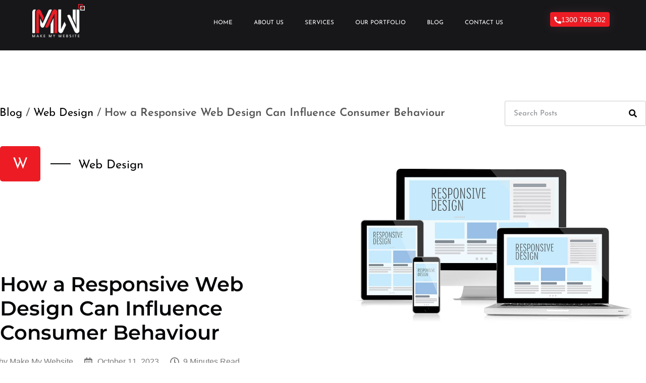

--- FILE ---
content_type: text/html; charset=UTF-8
request_url: https://www.makemywebsite.com.au/blog/responsive-web-design-influence-consumer-behaviour/
body_size: 91097
content:
<!doctype html>
<html lang="en-AU">
<head> <script>
var gform;gform||(document.addEventListener("gform_main_scripts_loaded",function(){gform.scriptsLoaded=!0}),document.addEventListener("gform/theme/scripts_loaded",function(){gform.themeScriptsLoaded=!0}),window.addEventListener("DOMContentLoaded",function(){gform.domLoaded=!0}),gform={domLoaded:!1,scriptsLoaded:!1,themeScriptsLoaded:!1,isFormEditor:()=>"function"==typeof InitializeEditor,callIfLoaded:function(o){return!(!gform.domLoaded||!gform.scriptsLoaded||!gform.themeScriptsLoaded&&!gform.isFormEditor()||(gform.isFormEditor()&&console.warn("The use of gform.initializeOnLoaded() is deprecated in the form editor context and will be removed in Gravity Forms 3.1."),o(),0))},initializeOnLoaded:function(o){gform.callIfLoaded(o)||(document.addEventListener("gform_main_scripts_loaded",()=>{gform.scriptsLoaded=!0,gform.callIfLoaded(o)}),document.addEventListener("gform/theme/scripts_loaded",()=>{gform.themeScriptsLoaded=!0,gform.callIfLoaded(o)}),window.addEventListener("DOMContentLoaded",()=>{gform.domLoaded=!0,gform.callIfLoaded(o)}))},hooks:{action:{},filter:{}},addAction:function(o,r,e,t){gform.addHook("action",o,r,e,t)},addFilter:function(o,r,e,t){gform.addHook("filter",o,r,e,t)},doAction:function(o){gform.doHook("action",o,arguments)},applyFilters:function(o){return gform.doHook("filter",o,arguments)},removeAction:function(o,r){gform.removeHook("action",o,r)},removeFilter:function(o,r,e){gform.removeHook("filter",o,r,e)},addHook:function(o,r,e,t,n){null==gform.hooks[o][r]&&(gform.hooks[o][r]=[]);var d=gform.hooks[o][r];null==n&&(n=r+"_"+d.length),gform.hooks[o][r].push({tag:n,callable:e,priority:t=null==t?10:t})},doHook:function(r,o,e){var t;if(e=Array.prototype.slice.call(e,1),null!=gform.hooks[r][o]&&((o=gform.hooks[r][o]).sort(function(o,r){return o.priority-r.priority}),o.forEach(function(o){"function"!=typeof(t=o.callable)&&(t=window[t]),"action"==r?t.apply(null,e):e[0]=t.apply(null,e)})),"filter"==r)return e[0]},removeHook:function(o,r,t,n){var e;null!=gform.hooks[o][r]&&(e=(e=gform.hooks[o][r]).filter(function(o,r,e){return!!(null!=n&&n!=o.tag||null!=t&&t!=o.priority)}),gform.hooks[o][r]=e)}});
</script>
<meta charset="UTF-8"><script>if(navigator.userAgent.match(/MSIE|Internet Explorer/i)||navigator.userAgent.match(/Trident\/7\..*?rv:11/i)){var href=document.location.href;if(!href.match(/[?&]nowprocket/)){if(href.indexOf("?")==-1){if(href.indexOf("#")==-1){document.location.href=href+"?nowprocket=1"}else{document.location.href=href.replace("#","?nowprocket=1#")}}else{if(href.indexOf("#")==-1){document.location.href=href+"&nowprocket=1"}else{document.location.href=href.replace("#","&nowprocket=1#")}}}}</script><script>(()=>{class RocketLazyLoadScripts{constructor(){this.v="2.0.4",this.userEvents=["keydown","keyup","mousedown","mouseup","mousemove","mouseover","mouseout","touchmove","touchstart","touchend","touchcancel","wheel","click","dblclick","input"],this.attributeEvents=["onblur","onclick","oncontextmenu","ondblclick","onfocus","onmousedown","onmouseenter","onmouseleave","onmousemove","onmouseout","onmouseover","onmouseup","onmousewheel","onscroll","onsubmit"]}async t(){this.i(),this.o(),/iP(ad|hone)/.test(navigator.userAgent)&&this.h(),this.u(),this.l(this),this.m(),this.k(this),this.p(this),this._(),await Promise.all([this.R(),this.L()]),this.lastBreath=Date.now(),this.S(this),this.P(),this.D(),this.O(),this.M(),await this.C(this.delayedScripts.normal),await this.C(this.delayedScripts.defer),await this.C(this.delayedScripts.async),await this.T(),await this.F(),await this.j(),await this.A(),window.dispatchEvent(new Event("rocket-allScriptsLoaded")),this.everythingLoaded=!0,this.lastTouchEnd&&await new Promise(t=>setTimeout(t,500-Date.now()+this.lastTouchEnd)),this.I(),this.H(),this.U(),this.W()}i(){this.CSPIssue=sessionStorage.getItem("rocketCSPIssue"),document.addEventListener("securitypolicyviolation",t=>{this.CSPIssue||"script-src-elem"!==t.violatedDirective||"data"!==t.blockedURI||(this.CSPIssue=!0,sessionStorage.setItem("rocketCSPIssue",!0))},{isRocket:!0})}o(){window.addEventListener("pageshow",t=>{this.persisted=t.persisted,this.realWindowLoadedFired=!0},{isRocket:!0}),window.addEventListener("pagehide",()=>{this.onFirstUserAction=null},{isRocket:!0})}h(){let t;function e(e){t=e}window.addEventListener("touchstart",e,{isRocket:!0}),window.addEventListener("touchend",function i(o){o.changedTouches[0]&&t.changedTouches[0]&&Math.abs(o.changedTouches[0].pageX-t.changedTouches[0].pageX)<10&&Math.abs(o.changedTouches[0].pageY-t.changedTouches[0].pageY)<10&&o.timeStamp-t.timeStamp<200&&(window.removeEventListener("touchstart",e,{isRocket:!0}),window.removeEventListener("touchend",i,{isRocket:!0}),"INPUT"===o.target.tagName&&"text"===o.target.type||(o.target.dispatchEvent(new TouchEvent("touchend",{target:o.target,bubbles:!0})),o.target.dispatchEvent(new MouseEvent("mouseover",{target:o.target,bubbles:!0})),o.target.dispatchEvent(new PointerEvent("click",{target:o.target,bubbles:!0,cancelable:!0,detail:1,clientX:o.changedTouches[0].clientX,clientY:o.changedTouches[0].clientY})),event.preventDefault()))},{isRocket:!0})}q(t){this.userActionTriggered||("mousemove"!==t.type||this.firstMousemoveIgnored?"keyup"===t.type||"mouseover"===t.type||"mouseout"===t.type||(this.userActionTriggered=!0,this.onFirstUserAction&&this.onFirstUserAction()):this.firstMousemoveIgnored=!0),"click"===t.type&&t.preventDefault(),t.stopPropagation(),t.stopImmediatePropagation(),"touchstart"===this.lastEvent&&"touchend"===t.type&&(this.lastTouchEnd=Date.now()),"click"===t.type&&(this.lastTouchEnd=0),this.lastEvent=t.type,t.composedPath&&t.composedPath()[0].getRootNode()instanceof ShadowRoot&&(t.rocketTarget=t.composedPath()[0]),this.savedUserEvents.push(t)}u(){this.savedUserEvents=[],this.userEventHandler=this.q.bind(this),this.userEvents.forEach(t=>window.addEventListener(t,this.userEventHandler,{passive:!1,isRocket:!0})),document.addEventListener("visibilitychange",this.userEventHandler,{isRocket:!0})}U(){this.userEvents.forEach(t=>window.removeEventListener(t,this.userEventHandler,{passive:!1,isRocket:!0})),document.removeEventListener("visibilitychange",this.userEventHandler,{isRocket:!0}),this.savedUserEvents.forEach(t=>{(t.rocketTarget||t.target).dispatchEvent(new window[t.constructor.name](t.type,t))})}m(){const t="return false",e=Array.from(this.attributeEvents,t=>"data-rocket-"+t),i="["+this.attributeEvents.join("],[")+"]",o="[data-rocket-"+this.attributeEvents.join("],[data-rocket-")+"]",s=(e,i,o)=>{o&&o!==t&&(e.setAttribute("data-rocket-"+i,o),e["rocket"+i]=new Function("event",o),e.setAttribute(i,t))};new MutationObserver(t=>{for(const n of t)"attributes"===n.type&&(n.attributeName.startsWith("data-rocket-")||this.everythingLoaded?n.attributeName.startsWith("data-rocket-")&&this.everythingLoaded&&this.N(n.target,n.attributeName.substring(12)):s(n.target,n.attributeName,n.target.getAttribute(n.attributeName))),"childList"===n.type&&n.addedNodes.forEach(t=>{if(t.nodeType===Node.ELEMENT_NODE)if(this.everythingLoaded)for(const i of[t,...t.querySelectorAll(o)])for(const t of i.getAttributeNames())e.includes(t)&&this.N(i,t.substring(12));else for(const e of[t,...t.querySelectorAll(i)])for(const t of e.getAttributeNames())this.attributeEvents.includes(t)&&s(e,t,e.getAttribute(t))})}).observe(document,{subtree:!0,childList:!0,attributeFilter:[...this.attributeEvents,...e]})}I(){this.attributeEvents.forEach(t=>{document.querySelectorAll("[data-rocket-"+t+"]").forEach(e=>{this.N(e,t)})})}N(t,e){const i=t.getAttribute("data-rocket-"+e);i&&(t.setAttribute(e,i),t.removeAttribute("data-rocket-"+e))}k(t){Object.defineProperty(HTMLElement.prototype,"onclick",{get(){return this.rocketonclick||null},set(e){this.rocketonclick=e,this.setAttribute(t.everythingLoaded?"onclick":"data-rocket-onclick","this.rocketonclick(event)")}})}S(t){function e(e,i){let o=e[i];e[i]=null,Object.defineProperty(e,i,{get:()=>o,set(s){t.everythingLoaded?o=s:e["rocket"+i]=o=s}})}e(document,"onreadystatechange"),e(window,"onload"),e(window,"onpageshow");try{Object.defineProperty(document,"readyState",{get:()=>t.rocketReadyState,set(e){t.rocketReadyState=e},configurable:!0}),document.readyState="loading"}catch(t){console.log("WPRocket DJE readyState conflict, bypassing")}}l(t){this.originalAddEventListener=EventTarget.prototype.addEventListener,this.originalRemoveEventListener=EventTarget.prototype.removeEventListener,this.savedEventListeners=[],EventTarget.prototype.addEventListener=function(e,i,o){o&&o.isRocket||!t.B(e,this)&&!t.userEvents.includes(e)||t.B(e,this)&&!t.userActionTriggered||e.startsWith("rocket-")||t.everythingLoaded?t.originalAddEventListener.call(this,e,i,o):(t.savedEventListeners.push({target:this,remove:!1,type:e,func:i,options:o}),"mouseenter"!==e&&"mouseleave"!==e||t.originalAddEventListener.call(this,e,t.savedUserEvents.push,o))},EventTarget.prototype.removeEventListener=function(e,i,o){o&&o.isRocket||!t.B(e,this)&&!t.userEvents.includes(e)||t.B(e,this)&&!t.userActionTriggered||e.startsWith("rocket-")||t.everythingLoaded?t.originalRemoveEventListener.call(this,e,i,o):t.savedEventListeners.push({target:this,remove:!0,type:e,func:i,options:o})}}J(t,e){this.savedEventListeners=this.savedEventListeners.filter(i=>{let o=i.type,s=i.target||window;return e!==o||t!==s||(this.B(o,s)&&(i.type="rocket-"+o),this.$(i),!1)})}H(){EventTarget.prototype.addEventListener=this.originalAddEventListener,EventTarget.prototype.removeEventListener=this.originalRemoveEventListener,this.savedEventListeners.forEach(t=>this.$(t))}$(t){t.remove?this.originalRemoveEventListener.call(t.target,t.type,t.func,t.options):this.originalAddEventListener.call(t.target,t.type,t.func,t.options)}p(t){let e;function i(e){return t.everythingLoaded?e:e.split(" ").map(t=>"load"===t||t.startsWith("load.")?"rocket-jquery-load":t).join(" ")}function o(o){function s(e){const s=o.fn[e];o.fn[e]=o.fn.init.prototype[e]=function(){return this[0]===window&&t.userActionTriggered&&("string"==typeof arguments[0]||arguments[0]instanceof String?arguments[0]=i(arguments[0]):"object"==typeof arguments[0]&&Object.keys(arguments[0]).forEach(t=>{const e=arguments[0][t];delete arguments[0][t],arguments[0][i(t)]=e})),s.apply(this,arguments),this}}if(o&&o.fn&&!t.allJQueries.includes(o)){const e={DOMContentLoaded:[],"rocket-DOMContentLoaded":[]};for(const t in e)document.addEventListener(t,()=>{e[t].forEach(t=>t())},{isRocket:!0});o.fn.ready=o.fn.init.prototype.ready=function(i){function s(){parseInt(o.fn.jquery)>2?setTimeout(()=>i.bind(document)(o)):i.bind(document)(o)}return"function"==typeof i&&(t.realDomReadyFired?!t.userActionTriggered||t.fauxDomReadyFired?s():e["rocket-DOMContentLoaded"].push(s):e.DOMContentLoaded.push(s)),o([])},s("on"),s("one"),s("off"),t.allJQueries.push(o)}e=o}t.allJQueries=[],o(window.jQuery),Object.defineProperty(window,"jQuery",{get:()=>e,set(t){o(t)}})}P(){const t=new Map;document.write=document.writeln=function(e){const i=document.currentScript,o=document.createRange(),s=i.parentElement;let n=t.get(i);void 0===n&&(n=i.nextSibling,t.set(i,n));const c=document.createDocumentFragment();o.setStart(c,0),c.appendChild(o.createContextualFragment(e)),s.insertBefore(c,n)}}async R(){return new Promise(t=>{this.userActionTriggered?t():this.onFirstUserAction=t})}async L(){return new Promise(t=>{document.addEventListener("DOMContentLoaded",()=>{this.realDomReadyFired=!0,t()},{isRocket:!0})})}async j(){return this.realWindowLoadedFired?Promise.resolve():new Promise(t=>{window.addEventListener("load",t,{isRocket:!0})})}M(){this.pendingScripts=[];this.scriptsMutationObserver=new MutationObserver(t=>{for(const e of t)e.addedNodes.forEach(t=>{"SCRIPT"!==t.tagName||t.noModule||t.isWPRocket||this.pendingScripts.push({script:t,promise:new Promise(e=>{const i=()=>{const i=this.pendingScripts.findIndex(e=>e.script===t);i>=0&&this.pendingScripts.splice(i,1),e()};t.addEventListener("load",i,{isRocket:!0}),t.addEventListener("error",i,{isRocket:!0}),setTimeout(i,1e3)})})})}),this.scriptsMutationObserver.observe(document,{childList:!0,subtree:!0})}async F(){await this.X(),this.pendingScripts.length?(await this.pendingScripts[0].promise,await this.F()):this.scriptsMutationObserver.disconnect()}D(){this.delayedScripts={normal:[],async:[],defer:[]},document.querySelectorAll("script[type$=rocketlazyloadscript]").forEach(t=>{t.hasAttribute("data-rocket-src")?t.hasAttribute("async")&&!1!==t.async?this.delayedScripts.async.push(t):t.hasAttribute("defer")&&!1!==t.defer||"module"===t.getAttribute("data-rocket-type")?this.delayedScripts.defer.push(t):this.delayedScripts.normal.push(t):this.delayedScripts.normal.push(t)})}async _(){await this.L();let t=[];document.querySelectorAll("script[type$=rocketlazyloadscript][data-rocket-src]").forEach(e=>{let i=e.getAttribute("data-rocket-src");if(i&&!i.startsWith("data:")){i.startsWith("//")&&(i=location.protocol+i);try{const o=new URL(i).origin;o!==location.origin&&t.push({src:o,crossOrigin:e.crossOrigin||"module"===e.getAttribute("data-rocket-type")})}catch(t){}}}),t=[...new Map(t.map(t=>[JSON.stringify(t),t])).values()],this.Y(t,"preconnect")}async G(t){if(await this.K(),!0!==t.noModule||!("noModule"in HTMLScriptElement.prototype))return new Promise(e=>{let i;function o(){(i||t).setAttribute("data-rocket-status","executed"),e()}try{if(navigator.userAgent.includes("Firefox/")||""===navigator.vendor||this.CSPIssue)i=document.createElement("script"),[...t.attributes].forEach(t=>{let e=t.nodeName;"type"!==e&&("data-rocket-type"===e&&(e="type"),"data-rocket-src"===e&&(e="src"),i.setAttribute(e,t.nodeValue))}),t.text&&(i.text=t.text),t.nonce&&(i.nonce=t.nonce),i.hasAttribute("src")?(i.addEventListener("load",o,{isRocket:!0}),i.addEventListener("error",()=>{i.setAttribute("data-rocket-status","failed-network"),e()},{isRocket:!0}),setTimeout(()=>{i.isConnected||e()},1)):(i.text=t.text,o()),i.isWPRocket=!0,t.parentNode.replaceChild(i,t);else{const i=t.getAttribute("data-rocket-type"),s=t.getAttribute("data-rocket-src");i?(t.type=i,t.removeAttribute("data-rocket-type")):t.removeAttribute("type"),t.addEventListener("load",o,{isRocket:!0}),t.addEventListener("error",i=>{this.CSPIssue&&i.target.src.startsWith("data:")?(console.log("WPRocket: CSP fallback activated"),t.removeAttribute("src"),this.G(t).then(e)):(t.setAttribute("data-rocket-status","failed-network"),e())},{isRocket:!0}),s?(t.fetchPriority="high",t.removeAttribute("data-rocket-src"),t.src=s):t.src="data:text/javascript;base64,"+window.btoa(unescape(encodeURIComponent(t.text)))}}catch(i){t.setAttribute("data-rocket-status","failed-transform"),e()}});t.setAttribute("data-rocket-status","skipped")}async C(t){const e=t.shift();return e?(e.isConnected&&await this.G(e),this.C(t)):Promise.resolve()}O(){this.Y([...this.delayedScripts.normal,...this.delayedScripts.defer,...this.delayedScripts.async],"preload")}Y(t,e){this.trash=this.trash||[];let i=!0;var o=document.createDocumentFragment();t.forEach(t=>{const s=t.getAttribute&&t.getAttribute("data-rocket-src")||t.src;if(s&&!s.startsWith("data:")){const n=document.createElement("link");n.href=s,n.rel=e,"preconnect"!==e&&(n.as="script",n.fetchPriority=i?"high":"low"),t.getAttribute&&"module"===t.getAttribute("data-rocket-type")&&(n.crossOrigin=!0),t.crossOrigin&&(n.crossOrigin=t.crossOrigin),t.integrity&&(n.integrity=t.integrity),t.nonce&&(n.nonce=t.nonce),o.appendChild(n),this.trash.push(n),i=!1}}),document.head.appendChild(o)}W(){this.trash.forEach(t=>t.remove())}async T(){try{document.readyState="interactive"}catch(t){}this.fauxDomReadyFired=!0;try{await this.K(),this.J(document,"readystatechange"),document.dispatchEvent(new Event("rocket-readystatechange")),await this.K(),document.rocketonreadystatechange&&document.rocketonreadystatechange(),await this.K(),this.J(document,"DOMContentLoaded"),document.dispatchEvent(new Event("rocket-DOMContentLoaded")),await this.K(),this.J(window,"DOMContentLoaded"),window.dispatchEvent(new Event("rocket-DOMContentLoaded"))}catch(t){console.error(t)}}async A(){try{document.readyState="complete"}catch(t){}try{await this.K(),this.J(document,"readystatechange"),document.dispatchEvent(new Event("rocket-readystatechange")),await this.K(),document.rocketonreadystatechange&&document.rocketonreadystatechange(),await this.K(),this.J(window,"load"),window.dispatchEvent(new Event("rocket-load")),await this.K(),window.rocketonload&&window.rocketonload(),await this.K(),this.allJQueries.forEach(t=>t(window).trigger("rocket-jquery-load")),await this.K(),this.J(window,"pageshow");const t=new Event("rocket-pageshow");t.persisted=this.persisted,window.dispatchEvent(t),await this.K(),window.rocketonpageshow&&window.rocketonpageshow({persisted:this.persisted})}catch(t){console.error(t)}}async K(){Date.now()-this.lastBreath>45&&(await this.X(),this.lastBreath=Date.now())}async X(){return document.hidden?new Promise(t=>setTimeout(t)):new Promise(t=>requestAnimationFrame(t))}B(t,e){return e===document&&"readystatechange"===t||(e===document&&"DOMContentLoaded"===t||(e===window&&"DOMContentLoaded"===t||(e===window&&"load"===t||e===window&&"pageshow"===t)))}static run(){(new RocketLazyLoadScripts).t()}}RocketLazyLoadScripts.run()})();</script>
	
		<meta name="viewport" content="width=device-width, initial-scale=1">
	<link rel="profile" href="https://gmpg.org/xfn/11">
	
<script type="rocketlazyloadscript" data-rocket-src="https://kit.fontawesome.com/0f28d5860e.js" crossorigin="anonymous" data-rocket-defer defer></script> 
	<meta name='robots' content='index, follow, max-image-preview:large, max-snippet:-1, max-video-preview:-1' />
	<style></style>
	
	<!-- This site is optimized with the Yoast SEO Premium plugin v25.5 (Yoast SEO v25.5) - https://yoast.com/wordpress/plugins/seo/ -->
	<title>How a Responsive Web Design Can Influence Consumer Behaviour</title>
<style id="wpr-usedcss">@font-face{font-display:swap;font-family:FontAwesome;src:url('https://cdnjs.cloudflare.com/ajax/libs/font-awesome/4.7.0/fonts/fontawesome-webfont.eot?v=4.7.0');src:url('https://cdnjs.cloudflare.com/ajax/libs/font-awesome/4.7.0/fonts/fontawesome-webfont.eot?#iefix&v=4.7.0') format('embedded-opentype'),url('https://cdnjs.cloudflare.com/ajax/libs/font-awesome/4.7.0/fonts/fontawesome-webfont.woff2?v=4.7.0') format('woff2'),url('https://cdnjs.cloudflare.com/ajax/libs/font-awesome/4.7.0/fonts/fontawesome-webfont.woff?v=4.7.0') format('woff'),url('https://cdnjs.cloudflare.com/ajax/libs/font-awesome/4.7.0/fonts/fontawesome-webfont.ttf?v=4.7.0') format('truetype'),url('https://cdnjs.cloudflare.com/ajax/libs/font-awesome/4.7.0/fonts/fontawesome-webfont.svg?v=4.7.0#fontawesomeregular') format('svg');font-weight:400;font-style:normal}.fa{display:inline-block;font:14px/1 FontAwesome;font-size:inherit;text-rendering:auto;-webkit-font-smoothing:antialiased;-moz-osx-font-smoothing:grayscale}.pull-right{float:right}.pull-left{float:left}.fa.pull-left{margin-right:.3em}.fa.pull-right{margin-left:.3em}.fa-facebook-f:before,.fa-facebook:before{content:"\f09a"}.fa-linkedin:before{content:"\f0e1"}.sr-only{position:absolute;width:1px;height:1px;padding:0;margin:-1px;overflow:hidden;clip:rect(0,0,0,0);border:0}img:is([sizes=auto i],[sizes^="auto," i]){contain-intrinsic-size:3000px 1500px}img.emoji{display:inline!important;border:none!important;box-shadow:none!important;height:1em!important;width:1em!important;margin:0 .07em!important;vertical-align:-.1em!important;background:0 0!important;padding:0!important}:where(.wp-block-button__link){border-radius:9999px;box-shadow:none;padding:calc(.667em + 2px) calc(1.333em + 2px);text-decoration:none}:root :where(.wp-block-button .wp-block-button__link.is-style-outline),:root :where(.wp-block-button.is-style-outline>.wp-block-button__link){border:2px solid;padding:.667em 1.333em}:root :where(.wp-block-button .wp-block-button__link.is-style-outline:not(.has-text-color)),:root :where(.wp-block-button.is-style-outline>.wp-block-button__link:not(.has-text-color)){color:currentColor}:root :where(.wp-block-button .wp-block-button__link.is-style-outline:not(.has-background)),:root :where(.wp-block-button.is-style-outline>.wp-block-button__link:not(.has-background)){background-color:initial;background-image:none}:where(.wp-block-calendar table:not(.has-background) th){background:#ddd}:where(.wp-block-columns){margin-bottom:1.75em}:where(.wp-block-columns.has-background){padding:1.25em 2.375em}:where(.wp-block-post-comments input[type=submit]){border:none}:where(.wp-block-cover-image:not(.has-text-color)),:where(.wp-block-cover:not(.has-text-color)){color:#fff}:where(.wp-block-cover-image.is-light:not(.has-text-color)),:where(.wp-block-cover.is-light:not(.has-text-color)){color:#000}:root :where(.wp-block-cover h1:not(.has-text-color)),:root :where(.wp-block-cover h2:not(.has-text-color)),:root :where(.wp-block-cover h3:not(.has-text-color)),:root :where(.wp-block-cover h4:not(.has-text-color)),:root :where(.wp-block-cover h5:not(.has-text-color)),:root :where(.wp-block-cover h6:not(.has-text-color)),:root :where(.wp-block-cover p:not(.has-text-color)){color:inherit}:where(.wp-block-file){margin-bottom:1.5em}:where(.wp-block-file__button){border-radius:2em;display:inline-block;padding:.5em 1em}:where(.wp-block-file__button):is(a):active,:where(.wp-block-file__button):is(a):focus,:where(.wp-block-file__button):is(a):hover,:where(.wp-block-file__button):is(a):visited{box-shadow:none;color:#fff;opacity:.85;text-decoration:none}:where(.wp-block-group.wp-block-group-is-layout-constrained){position:relative}:root :where(.wp-block-image.is-style-rounded img,.wp-block-image .is-style-rounded img){border-radius:9999px}:where(.wp-block-latest-comments:not([style*=line-height] .wp-block-latest-comments__comment)){line-height:1.1}:where(.wp-block-latest-comments:not([style*=line-height] .wp-block-latest-comments__comment-excerpt p)){line-height:1.8}:root :where(.wp-block-latest-posts.is-grid){padding:0}:root :where(.wp-block-latest-posts.wp-block-latest-posts__list){padding-left:0}ul{box-sizing:border-box}:root :where(.wp-block-list.has-background){padding:1.25em 2.375em}:where(.wp-block-navigation.has-background .wp-block-navigation-item a:not(.wp-element-button)),:where(.wp-block-navigation.has-background .wp-block-navigation-submenu a:not(.wp-element-button)){padding:.5em 1em}:where(.wp-block-navigation .wp-block-navigation__submenu-container .wp-block-navigation-item a:not(.wp-element-button)),:where(.wp-block-navigation .wp-block-navigation__submenu-container .wp-block-navigation-submenu a:not(.wp-element-button)),:where(.wp-block-navigation .wp-block-navigation__submenu-container .wp-block-navigation-submenu button.wp-block-navigation-item__content),:where(.wp-block-navigation .wp-block-navigation__submenu-container .wp-block-pages-list__item button.wp-block-navigation-item__content){padding:.5em 1em}:root :where(p.has-background){padding:1.25em 2.375em}:where(p.has-text-color:not(.has-link-color)) a{color:inherit}:where(.wp-block-post-comments-form) input:not([type=submit]),:where(.wp-block-post-comments-form) textarea{border:1px solid #949494;font-family:inherit;font-size:1em}:where(.wp-block-post-comments-form) input:where(:not([type=submit]):not([type=checkbox])),:where(.wp-block-post-comments-form) textarea{padding:calc(.667em + 2px)}:where(.wp-block-post-excerpt){box-sizing:border-box;margin-bottom:var(--wp--style--block-gap);margin-top:var(--wp--style--block-gap)}:where(.wp-block-preformatted.has-background){padding:1.25em 2.375em}:where(.wp-block-search__button){border:1px solid #ccc;padding:6px 10px}:where(.wp-block-search__input){font-family:inherit;font-size:inherit;font-style:inherit;font-weight:inherit;letter-spacing:inherit;line-height:inherit;text-transform:inherit}:where(.wp-block-search__button-inside .wp-block-search__inside-wrapper){border:1px solid #949494;box-sizing:border-box;padding:4px}:where(.wp-block-search__button-inside .wp-block-search__inside-wrapper) .wp-block-search__input{border:none;border-radius:0;padding:0 4px}:where(.wp-block-search__button-inside .wp-block-search__inside-wrapper) .wp-block-search__input:focus{outline:0}:where(.wp-block-search__button-inside .wp-block-search__inside-wrapper) :where(.wp-block-search__button){padding:4px 8px}:root :where(.wp-block-separator.is-style-dots){height:auto;line-height:1;text-align:center}:root :where(.wp-block-separator.is-style-dots):before{color:currentColor;content:"···";font-family:serif;font-size:1.5em;letter-spacing:2em;padding-left:2em}:root :where(.wp-block-site-logo.is-style-rounded){border-radius:9999px}:where(.wp-block-social-links:not(.is-style-logos-only)) .wp-social-link{background-color:#f0f0f0;color:#444}:where(.wp-block-social-links:not(.is-style-logos-only)) .wp-social-link-amazon{background-color:#f90;color:#fff}:where(.wp-block-social-links:not(.is-style-logos-only)) .wp-social-link-bandcamp{background-color:#1ea0c3;color:#fff}:where(.wp-block-social-links:not(.is-style-logos-only)) .wp-social-link-behance{background-color:#0757fe;color:#fff}:where(.wp-block-social-links:not(.is-style-logos-only)) .wp-social-link-bluesky{background-color:#0a7aff;color:#fff}:where(.wp-block-social-links:not(.is-style-logos-only)) .wp-social-link-codepen{background-color:#1e1f26;color:#fff}:where(.wp-block-social-links:not(.is-style-logos-only)) .wp-social-link-deviantart{background-color:#02e49b;color:#fff}:where(.wp-block-social-links:not(.is-style-logos-only)) .wp-social-link-discord{background-color:#5865f2;color:#fff}:where(.wp-block-social-links:not(.is-style-logos-only)) .wp-social-link-dribbble{background-color:#e94c89;color:#fff}:where(.wp-block-social-links:not(.is-style-logos-only)) .wp-social-link-dropbox{background-color:#4280ff;color:#fff}:where(.wp-block-social-links:not(.is-style-logos-only)) .wp-social-link-etsy{background-color:#f45800;color:#fff}:where(.wp-block-social-links:not(.is-style-logos-only)) .wp-social-link-facebook{background-color:#0866ff;color:#fff}:where(.wp-block-social-links:not(.is-style-logos-only)) .wp-social-link-fivehundredpx{background-color:#000;color:#fff}:where(.wp-block-social-links:not(.is-style-logos-only)) .wp-social-link-flickr{background-color:#0461dd;color:#fff}:where(.wp-block-social-links:not(.is-style-logos-only)) .wp-social-link-foursquare{background-color:#e65678;color:#fff}:where(.wp-block-social-links:not(.is-style-logos-only)) .wp-social-link-github{background-color:#24292d;color:#fff}:where(.wp-block-social-links:not(.is-style-logos-only)) .wp-social-link-goodreads{background-color:#eceadd;color:#382110}:where(.wp-block-social-links:not(.is-style-logos-only)) .wp-social-link-google{background-color:#ea4434;color:#fff}:where(.wp-block-social-links:not(.is-style-logos-only)) .wp-social-link-gravatar{background-color:#1d4fc4;color:#fff}:where(.wp-block-social-links:not(.is-style-logos-only)) .wp-social-link-instagram{background-color:#f00075;color:#fff}:where(.wp-block-social-links:not(.is-style-logos-only)) .wp-social-link-lastfm{background-color:#e21b24;color:#fff}:where(.wp-block-social-links:not(.is-style-logos-only)) .wp-social-link-linkedin{background-color:#0d66c2;color:#fff}:where(.wp-block-social-links:not(.is-style-logos-only)) .wp-social-link-mastodon{background-color:#3288d4;color:#fff}:where(.wp-block-social-links:not(.is-style-logos-only)) .wp-social-link-medium{background-color:#000;color:#fff}:where(.wp-block-social-links:not(.is-style-logos-only)) .wp-social-link-meetup{background-color:#f6405f;color:#fff}:where(.wp-block-social-links:not(.is-style-logos-only)) .wp-social-link-patreon{background-color:#000;color:#fff}:where(.wp-block-social-links:not(.is-style-logos-only)) .wp-social-link-pinterest{background-color:#e60122;color:#fff}:where(.wp-block-social-links:not(.is-style-logos-only)) .wp-social-link-pocket{background-color:#ef4155;color:#fff}:where(.wp-block-social-links:not(.is-style-logos-only)) .wp-social-link-reddit{background-color:#ff4500;color:#fff}:where(.wp-block-social-links:not(.is-style-logos-only)) .wp-social-link-skype{background-color:#0478d7;color:#fff}:where(.wp-block-social-links:not(.is-style-logos-only)) .wp-social-link-snapchat{background-color:#fefc00;color:#fff;stroke:#000}:where(.wp-block-social-links:not(.is-style-logos-only)) .wp-social-link-soundcloud{background-color:#ff5600;color:#fff}:where(.wp-block-social-links:not(.is-style-logos-only)) .wp-social-link-spotify{background-color:#1bd760;color:#fff}:where(.wp-block-social-links:not(.is-style-logos-only)) .wp-social-link-telegram{background-color:#2aabee;color:#fff}:where(.wp-block-social-links:not(.is-style-logos-only)) .wp-social-link-threads{background-color:#000;color:#fff}:where(.wp-block-social-links:not(.is-style-logos-only)) .wp-social-link-tiktok{background-color:#000;color:#fff}:where(.wp-block-social-links:not(.is-style-logos-only)) .wp-social-link-tumblr{background-color:#011835;color:#fff}:where(.wp-block-social-links:not(.is-style-logos-only)) .wp-social-link-twitch{background-color:#6440a4;color:#fff}:where(.wp-block-social-links:not(.is-style-logos-only)) .wp-social-link-twitter{background-color:#1da1f2;color:#fff}:where(.wp-block-social-links:not(.is-style-logos-only)) .wp-social-link-vimeo{background-color:#1eb7ea;color:#fff}:where(.wp-block-social-links:not(.is-style-logos-only)) .wp-social-link-vk{background-color:#4680c2;color:#fff}:where(.wp-block-social-links:not(.is-style-logos-only)) .wp-social-link-wordpress{background-color:#3499cd;color:#fff}:where(.wp-block-social-links:not(.is-style-logos-only)) .wp-social-link-whatsapp{background-color:#25d366;color:#fff}:where(.wp-block-social-links:not(.is-style-logos-only)) .wp-social-link-x{background-color:#000;color:#fff}:where(.wp-block-social-links:not(.is-style-logos-only)) .wp-social-link-yelp{background-color:#d32422;color:#fff}:where(.wp-block-social-links:not(.is-style-logos-only)) .wp-social-link-youtube{background-color:red;color:#fff}:where(.wp-block-social-links.is-style-logos-only) .wp-social-link{background:0 0}:where(.wp-block-social-links.is-style-logos-only) .wp-social-link svg{height:1.25em;width:1.25em}:where(.wp-block-social-links.is-style-logos-only) .wp-social-link-amazon{color:#f90}:where(.wp-block-social-links.is-style-logos-only) .wp-social-link-bandcamp{color:#1ea0c3}:where(.wp-block-social-links.is-style-logos-only) .wp-social-link-behance{color:#0757fe}:where(.wp-block-social-links.is-style-logos-only) .wp-social-link-bluesky{color:#0a7aff}:where(.wp-block-social-links.is-style-logos-only) .wp-social-link-codepen{color:#1e1f26}:where(.wp-block-social-links.is-style-logos-only) .wp-social-link-deviantart{color:#02e49b}:where(.wp-block-social-links.is-style-logos-only) .wp-social-link-discord{color:#5865f2}:where(.wp-block-social-links.is-style-logos-only) .wp-social-link-dribbble{color:#e94c89}:where(.wp-block-social-links.is-style-logos-only) .wp-social-link-dropbox{color:#4280ff}:where(.wp-block-social-links.is-style-logos-only) .wp-social-link-etsy{color:#f45800}:where(.wp-block-social-links.is-style-logos-only) .wp-social-link-facebook{color:#0866ff}:where(.wp-block-social-links.is-style-logos-only) .wp-social-link-fivehundredpx{color:#000}:where(.wp-block-social-links.is-style-logos-only) .wp-social-link-flickr{color:#0461dd}:where(.wp-block-social-links.is-style-logos-only) .wp-social-link-foursquare{color:#e65678}:where(.wp-block-social-links.is-style-logos-only) .wp-social-link-github{color:#24292d}:where(.wp-block-social-links.is-style-logos-only) .wp-social-link-goodreads{color:#382110}:where(.wp-block-social-links.is-style-logos-only) .wp-social-link-google{color:#ea4434}:where(.wp-block-social-links.is-style-logos-only) .wp-social-link-gravatar{color:#1d4fc4}:where(.wp-block-social-links.is-style-logos-only) .wp-social-link-instagram{color:#f00075}:where(.wp-block-social-links.is-style-logos-only) .wp-social-link-lastfm{color:#e21b24}:where(.wp-block-social-links.is-style-logos-only) .wp-social-link-linkedin{color:#0d66c2}:where(.wp-block-social-links.is-style-logos-only) .wp-social-link-mastodon{color:#3288d4}:where(.wp-block-social-links.is-style-logos-only) .wp-social-link-medium{color:#000}:where(.wp-block-social-links.is-style-logos-only) .wp-social-link-meetup{color:#f6405f}:where(.wp-block-social-links.is-style-logos-only) .wp-social-link-patreon{color:#000}:where(.wp-block-social-links.is-style-logos-only) .wp-social-link-pinterest{color:#e60122}:where(.wp-block-social-links.is-style-logos-only) .wp-social-link-pocket{color:#ef4155}:where(.wp-block-social-links.is-style-logos-only) .wp-social-link-reddit{color:#ff4500}:where(.wp-block-social-links.is-style-logos-only) .wp-social-link-skype{color:#0478d7}:where(.wp-block-social-links.is-style-logos-only) .wp-social-link-snapchat{color:#fff;stroke:#000}:where(.wp-block-social-links.is-style-logos-only) .wp-social-link-soundcloud{color:#ff5600}:where(.wp-block-social-links.is-style-logos-only) .wp-social-link-spotify{color:#1bd760}:where(.wp-block-social-links.is-style-logos-only) .wp-social-link-telegram{color:#2aabee}:where(.wp-block-social-links.is-style-logos-only) .wp-social-link-threads{color:#000}:where(.wp-block-social-links.is-style-logos-only) .wp-social-link-tiktok{color:#000}:where(.wp-block-social-links.is-style-logos-only) .wp-social-link-tumblr{color:#011835}:where(.wp-block-social-links.is-style-logos-only) .wp-social-link-twitch{color:#6440a4}:where(.wp-block-social-links.is-style-logos-only) .wp-social-link-twitter{color:#1da1f2}:where(.wp-block-social-links.is-style-logos-only) .wp-social-link-vimeo{color:#1eb7ea}:where(.wp-block-social-links.is-style-logos-only) .wp-social-link-vk{color:#4680c2}:where(.wp-block-social-links.is-style-logos-only) .wp-social-link-whatsapp{color:#25d366}:where(.wp-block-social-links.is-style-logos-only) .wp-social-link-wordpress{color:#3499cd}:where(.wp-block-social-links.is-style-logos-only) .wp-social-link-x{color:#000}:where(.wp-block-social-links.is-style-logos-only) .wp-social-link-yelp{color:#d32422}:where(.wp-block-social-links.is-style-logos-only) .wp-social-link-youtube{color:red}:root :where(.wp-block-social-links .wp-social-link a){padding:.25em}:root :where(.wp-block-social-links.is-style-logos-only .wp-social-link a){padding:0}:root :where(.wp-block-social-links.is-style-pill-shape .wp-social-link a){padding-left:.6666666667em;padding-right:.6666666667em}:root :where(.wp-block-tag-cloud.is-style-outline){display:flex;flex-wrap:wrap;gap:1ch}:root :where(.wp-block-tag-cloud.is-style-outline a){border:1px solid;font-size:unset!important;margin-right:0;padding:1ch 2ch;text-decoration:none!important}:root :where(.wp-block-table-of-contents){box-sizing:border-box}:where(.wp-block-term-description){box-sizing:border-box;margin-bottom:var(--wp--style--block-gap);margin-top:var(--wp--style--block-gap)}:where(pre.wp-block-verse){font-family:inherit}:root{--wp--preset--font-size--normal:16px;--wp--preset--font-size--huge:42px}.screen-reader-text{border:0;clip-path:inset(50%);height:1px;margin:-1px;overflow:hidden;padding:0;position:absolute;width:1px;word-wrap:normal!important}.screen-reader-text:focus{background-color:#ddd;clip-path:none;color:#444;display:block;font-size:1em;height:auto;left:5px;line-height:normal;padding:15px 23px 14px;text-decoration:none;top:5px;width:auto;z-index:100000}html :where(.has-border-color){border-style:solid}html :where([style*=border-top-color]){border-top-style:solid}html :where([style*=border-right-color]){border-right-style:solid}html :where([style*=border-bottom-color]){border-bottom-style:solid}html :where([style*=border-left-color]){border-left-style:solid}html :where([style*=border-width]){border-style:solid}html :where([style*=border-top-width]){border-top-style:solid}html :where([style*=border-right-width]){border-right-style:solid}html :where([style*=border-bottom-width]){border-bottom-style:solid}html :where([style*=border-left-width]){border-left-style:solid}html :where(img[class*=wp-image-]){height:auto;max-width:100%}:where(figure){margin:0 0 1em}html :where(.is-position-sticky){--wp-admin--admin-bar--position-offset:var(--wp-admin--admin-bar--height,0px)}@media screen and (max-width:600px){html :where(.is-position-sticky){--wp-admin--admin-bar--position-offset:0px}}:root{--wp--preset--aspect-ratio--square:1;--wp--preset--aspect-ratio--4-3:4/3;--wp--preset--aspect-ratio--3-4:3/4;--wp--preset--aspect-ratio--3-2:3/2;--wp--preset--aspect-ratio--2-3:2/3;--wp--preset--aspect-ratio--16-9:16/9;--wp--preset--aspect-ratio--9-16:9/16;--wp--preset--color--black:#000000;--wp--preset--color--cyan-bluish-gray:#abb8c3;--wp--preset--color--white:#ffffff;--wp--preset--color--pale-pink:#f78da7;--wp--preset--color--vivid-red:#cf2e2e;--wp--preset--color--luminous-vivid-orange:#ff6900;--wp--preset--color--luminous-vivid-amber:#fcb900;--wp--preset--color--light-green-cyan:#7bdcb5;--wp--preset--color--vivid-green-cyan:#00d084;--wp--preset--color--pale-cyan-blue:#8ed1fc;--wp--preset--color--vivid-cyan-blue:#0693e3;--wp--preset--color--vivid-purple:#9b51e0;--wp--preset--gradient--vivid-cyan-blue-to-vivid-purple:linear-gradient(135deg,rgba(6, 147, 227, 1) 0%,rgb(155, 81, 224) 100%);--wp--preset--gradient--light-green-cyan-to-vivid-green-cyan:linear-gradient(135deg,rgb(122, 220, 180) 0%,rgb(0, 208, 130) 100%);--wp--preset--gradient--luminous-vivid-amber-to-luminous-vivid-orange:linear-gradient(135deg,rgba(252, 185, 0, 1) 0%,rgba(255, 105, 0, 1) 100%);--wp--preset--gradient--luminous-vivid-orange-to-vivid-red:linear-gradient(135deg,rgba(255, 105, 0, 1) 0%,rgb(207, 46, 46) 100%);--wp--preset--gradient--very-light-gray-to-cyan-bluish-gray:linear-gradient(135deg,rgb(238, 238, 238) 0%,rgb(169, 184, 195) 100%);--wp--preset--gradient--cool-to-warm-spectrum:linear-gradient(135deg,rgb(74, 234, 220) 0%,rgb(151, 120, 209) 20%,rgb(207, 42, 186) 40%,rgb(238, 44, 130) 60%,rgb(251, 105, 98) 80%,rgb(254, 248, 76) 100%);--wp--preset--gradient--blush-light-purple:linear-gradient(135deg,rgb(255, 206, 236) 0%,rgb(152, 150, 240) 100%);--wp--preset--gradient--blush-bordeaux:linear-gradient(135deg,rgb(254, 205, 165) 0%,rgb(254, 45, 45) 50%,rgb(107, 0, 62) 100%);--wp--preset--gradient--luminous-dusk:linear-gradient(135deg,rgb(255, 203, 112) 0%,rgb(199, 81, 192) 50%,rgb(65, 88, 208) 100%);--wp--preset--gradient--pale-ocean:linear-gradient(135deg,rgb(255, 245, 203) 0%,rgb(182, 227, 212) 50%,rgb(51, 167, 181) 100%);--wp--preset--gradient--electric-grass:linear-gradient(135deg,rgb(202, 248, 128) 0%,rgb(113, 206, 126) 100%);--wp--preset--gradient--midnight:linear-gradient(135deg,rgb(2, 3, 129) 0%,rgb(40, 116, 252) 100%);--wp--preset--font-size--small:13px;--wp--preset--font-size--medium:20px;--wp--preset--font-size--large:36px;--wp--preset--font-size--x-large:42px;--wp--preset--spacing--20:0.44rem;--wp--preset--spacing--30:0.67rem;--wp--preset--spacing--40:1rem;--wp--preset--spacing--50:1.5rem;--wp--preset--spacing--60:2.25rem;--wp--preset--spacing--70:3.38rem;--wp--preset--spacing--80:5.06rem;--wp--preset--shadow--natural:6px 6px 9px rgba(0, 0, 0, .2);--wp--preset--shadow--deep:12px 12px 50px rgba(0, 0, 0, .4);--wp--preset--shadow--sharp:6px 6px 0px rgba(0, 0, 0, .2);--wp--preset--shadow--outlined:6px 6px 0px -3px rgba(255, 255, 255, 1),6px 6px rgba(0, 0, 0, 1);--wp--preset--shadow--crisp:6px 6px 0px rgba(0, 0, 0, 1)}:root{--wp--style--global--content-size:800px;--wp--style--global--wide-size:1200px}:where(body){margin:0}:where(.wp-site-blocks)>*{margin-block-start:24px;margin-block-end:0}:where(.wp-site-blocks)>:first-child{margin-block-start:0}:where(.wp-site-blocks)>:last-child{margin-block-end:0}:root{--wp--style--block-gap:24px}:root :where(.is-layout-flow)>:first-child{margin-block-start:0}:root :where(.is-layout-flow)>:last-child{margin-block-end:0}:root :where(.is-layout-flow)>*{margin-block-start:24px;margin-block-end:0}:root :where(.is-layout-constrained)>:first-child{margin-block-start:0}:root :where(.is-layout-constrained)>:last-child{margin-block-end:0}:root :where(.is-layout-constrained)>*{margin-block-start:24px;margin-block-end:0}:root :where(.is-layout-flex){gap:24px}:root :where(.is-layout-grid){gap:24px}body{padding-top:0;padding-right:0;padding-bottom:0;padding-left:0}a:where(:not(.wp-element-button)){text-decoration:underline}:root :where(.wp-element-button,.wp-block-button__link){background-color:#32373c;border-width:0;color:#fff;font-family:inherit;font-size:inherit;line-height:inherit;padding:calc(.667em + 2px) calc(1.333em + 2px);text-decoration:none}:root :where(.wp-block-pullquote){font-size:1.5em;line-height:1.6}.wonderplugin3dcarousel-item-button{display:none}.slick-slider{position:relative;display:block;box-sizing:border-box;-webkit-user-select:none;-moz-user-select:none;-ms-user-select:none;user-select:none;-webkit-touch-callout:none;-khtml-user-select:none;-ms-touch-action:pan-y;touch-action:pan-y;-webkit-tap-highlight-color:transparent}.slick-list{position:relative;display:block;overflow:hidden;margin:0;padding:0}.slick-list:focus{outline:0}.slick-list.dragging{cursor:pointer;cursor:hand}.slick-slider .slick-list,.slick-slider .slick-track{-webkit-transform:translate3d(0,0,0);-moz-transform:translate3d(0,0,0);-ms-transform:translate3d(0,0,0);-o-transform:translate3d(0,0,0);transform:translate3d(0,0,0)}.slick-track{position:relative;top:0;left:0;display:block;margin-left:auto;margin-right:auto}.slick-track:after,.slick-track:before{display:table;content:''}.slick-track:after{clear:both}.slick-loading .slick-track{visibility:hidden}.slick-slide{display:none;float:left;height:100%;min-height:1px}[dir=rtl] .slick-slide{float:right}.slick-slide img{display:block}.slick-slide.slick-loading img{display:none}.slick-slide.dragging img{pointer-events:none}.slick-initialized .slick-slide{display:block}.slick-loading .slick-slide{visibility:hidden}.slick-vertical .slick-slide{display:block;height:auto;border:1px solid transparent}.slick-arrow.slick-hidden{display:none}html{line-height:1.15;-webkit-text-size-adjust:100%}*,:after,:before{box-sizing:border-box}body{margin:0;font-family:-apple-system,BlinkMacSystemFont,'Segoe UI',Roboto,'Helvetica Neue',Arial,'Noto Sans',sans-serif,'Apple Color Emoji','Segoe UI Emoji','Segoe UI Symbol','Noto Color Emoji';font-size:1rem;font-weight:400;line-height:1.5;color:#333;background-color:#fff;-webkit-font-smoothing:antialiased;-moz-osx-font-smoothing:grayscale}h1,h2,h3,h4,h5{margin-block-start:.5rem;margin-block-end:1rem;font-family:inherit;font-weight:500;line-height:1.2;color:inherit}h1{font-size:2.5rem}h2{font-size:2rem}h3{font-size:1.75rem}h4{font-size:1.5rem}h5{font-size:1.25rem}p{margin-block-start:0;margin-block-end:.9rem}a{background-color:transparent;text-decoration:none;color:#c36}a:active,a:hover{color:#336}a:not([href]):not([tabindex]),a:not([href]):not([tabindex]):focus,a:not([href]):not([tabindex]):hover{color:inherit;text-decoration:none}a:not([href]):not([tabindex]):focus{outline:0}strong{font-weight:bolder}code{font-family:monospace,monospace;font-size:1em}small{font-size:80%}sub{font-size:75%;line-height:0;position:relative;vertical-align:baseline}sub{bottom:-.25em}img{border-style:none;height:auto;max-width:100%}[hidden],template{display:none}@media print{*,:after,:before{background:0 0!important;color:#000!important;box-shadow:none!important;text-shadow:none!important}a,a:visited{text-decoration:underline}a[href]:after{content:" (" attr(href) ")"}a[href^="#"]:after,a[href^="javascript:"]:after{content:""}img,tr{-moz-column-break-inside:avoid;break-inside:avoid}h2,h3,p{orphans:3;widows:3}h2,h3{-moz-column-break-after:avoid;break-after:avoid}}label{display:inline-block;line-height:1;vertical-align:middle}button,input,optgroup,select,textarea{font-family:inherit;font-size:1rem;line-height:1.5;margin:0}input[type=date],input[type=email],input[type=number],input[type=password],input[type=search],input[type=tel],input[type=text],input[type=url],select,textarea{width:100%;border:1px solid #666;border-radius:3px;padding:.5rem 1rem;transition:all .3s}input[type=date]:focus,input[type=email]:focus,input[type=number]:focus,input[type=password]:focus,input[type=search]:focus,input[type=tel]:focus,input[type=text]:focus,input[type=url]:focus,select:focus,textarea:focus{border-color:#333}button,input{overflow:visible}button,select{text-transform:none}[type=button],[type=reset],[type=submit],button{width:auto;-webkit-appearance:button}[type=button],[type=submit],button{display:inline-block;font-weight:400;color:#c36;text-align:center;white-space:nowrap;-webkit-user-select:none;-moz-user-select:none;user-select:none;background-color:transparent;border:1px solid #c36;padding:.5rem 1rem;font-size:1rem;border-radius:3px;transition:all .3s}[type=button]:focus:not(:focus-visible),[type=submit]:focus:not(:focus-visible),button:focus:not(:focus-visible){outline:0}[type=button]:focus,[type=button]:hover,[type=submit]:focus,[type=submit]:hover,button:focus,button:hover{color:#fff;background-color:#c36;text-decoration:none}[type=button]:not(:disabled),[type=submit]:not(:disabled),button:not(:disabled){cursor:pointer}fieldset{padding:.35em .75em .625em}legend{box-sizing:border-box;color:inherit;display:table;max-width:100%;padding:0;white-space:normal}progress{vertical-align:baseline}textarea{overflow:auto;resize:vertical}[type=checkbox],[type=radio]{box-sizing:border-box;padding:0}[type=number]::-webkit-inner-spin-button,[type=number]::-webkit-outer-spin-button{height:auto}[type=search]{-webkit-appearance:textfield;outline-offset:-2px}[type=search]::-webkit-search-decoration{-webkit-appearance:none}::-webkit-file-upload-button{-webkit-appearance:button;font:inherit}select{display:block}table{background-color:transparent;width:100%;margin-block-end:15px;font-size:.9em;border-spacing:0;border-collapse:collapse}table td{padding:15px;line-height:1.5;vertical-align:top;border:1px solid hsla(0,0%,50.2%,.5019607843)}table tbody>tr:nth-child(odd)>td{background-color:hsla(0,0%,50.2%,.0705882353)}table tbody tr:hover>td{background-color:hsla(0,0%,50.2%,.1019607843)}table tbody+tbody{border-block-start:2px solid hsla(0,0%,50.2%,.5019607843)}dl,dt,li,ul{margin-block-start:0;margin-block-end:0;border:0;outline:0;font-size:100%;vertical-align:baseline;background:0 0}.comments-area a{text-decoration:underline}.sticky{position:relative;display:block}.hide{display:none!important}.screen-reader-text{clip:rect(1px,1px,1px,1px);height:1px;overflow:hidden;position:absolute!important;width:1px;word-wrap:normal!important}.screen-reader-text:focus{background-color:#eee;clip:auto!important;clip-path:none;color:#333;display:block;font-size:1rem;height:auto;left:5px;line-height:normal;padding:12px 24px;text-decoration:none;top:5px;width:auto;z-index:100000}#comments .comment{position:relative}#comments .reply{font-size:11px;line-height:1}.elementor-hidden{display:none}.elementor-screen-only,.screen-reader-text,.screen-reader-text span{height:1px;margin:-1px;overflow:hidden;padding:0;position:absolute;top:-10000em;width:1px;clip:rect(0,0,0,0);border:0}.elementor-clearfix:after{clear:both;content:"";display:block;height:0;width:0}.elementor *,.elementor :after,.elementor :before{box-sizing:border-box}.elementor a{box-shadow:none;text-decoration:none}.elementor img{border:none;border-radius:0;box-shadow:none;height:auto;max-width:100%}.elementor iframe,.elementor object,.elementor video{border:none;line-height:1;margin:0;max-width:100%;width:100%}.e-con-inner>.elementor-element.elementor-fixed,.e-con>.elementor-element.elementor-fixed,.elementor-widget-wrap>.elementor-element.elementor-fixed{position:fixed}.elementor-widget-wrap .elementor-element.elementor-widget__width-auto,.elementor-widget-wrap .elementor-element.elementor-widget__width-initial{max-width:100%}.elementor-element{--flex-direction:initial;--flex-wrap:initial;--justify-content:initial;--align-items:initial;--align-content:initial;--gap:initial;--flex-basis:initial;--flex-grow:initial;--flex-shrink:initial;--order:initial;--align-self:initial;align-self:var(--align-self);flex-basis:var(--flex-basis);flex-grow:var(--flex-grow);flex-shrink:var(--flex-shrink);order:var(--order)}.elementor-element.elementor-fixed{z-index:1}.elementor-element:where(.e-con-full,.elementor-widget){align-content:var(--align-content);align-items:var(--align-items);flex-direction:var(--flex-direction);flex-wrap:var(--flex-wrap);gap:var(--row-gap) var(--column-gap);justify-content:var(--justify-content)}.elementor-invisible{visibility:hidden}.elementor-align-center{text-align:center}.elementor-align-right{text-align:right}.elementor-align-left{text-align:left}.elementor-align-center .elementor-button,.elementor-align-left .elementor-button,.elementor-align-right .elementor-button{width:auto}@media (max-width:1024px){.elementor-widget-wrap .elementor-element.elementor-widget-tablet__width-initial{max-width:100%}.elementor-tablet-align-right{text-align:right}.elementor-tablet-align-right .elementor-button{width:auto}.elementor-section .elementor-container{flex-wrap:wrap}}@media (max-width:767px){table table{font-size:.8em}table table td{padding:7px;line-height:1.3}.elementor-widget-wrap .elementor-element.elementor-widget-mobile__width-initial{max-width:100%}.elementor-mobile-align-center{text-align:center}.elementor-mobile-align-left{text-align:left}.elementor-mobile-align-center .elementor-button,.elementor-mobile-align-left .elementor-button{width:auto}}:root{--page-title-display:block}.elementor-page-title{display:var(--page-title-display)}@keyframes eicon-spin{0%{transform:rotate(0)}to{transform:rotate(359deg)}}.eicon-animation-spin{animation:2s linear infinite eicon-spin}.elementor-section{position:relative}.elementor-section .elementor-container{display:flex;margin-left:auto;margin-right:auto;position:relative}.elementor-section.elementor-section-boxed>.elementor-container{max-width:1140px}.elementor-section.elementor-section-stretched{position:relative;width:100%}.elementor-section.elementor-section-items-middle>.elementor-container{align-items:center}.elementor-widget-wrap{align-content:flex-start;flex-wrap:wrap;position:relative;width:100%}.elementor:not(.elementor-bc-flex-widget) .elementor-widget-wrap{display:flex}.elementor-widget-wrap>.elementor-element{width:100%}.elementor-widget-wrap.e-swiper-container{width:calc(100% - (var(--e-column-margin-left,0px) + var(--e-column-margin-right,0px)))}.elementor-widget{position:relative}.elementor-widget:not(:last-child){margin-bottom:var(--kit-widget-spacing,20px)}.elementor-widget:not(:last-child).elementor-widget__width-auto,.elementor-widget:not(:last-child).elementor-widget__width-initial{margin-bottom:0}.elementor-column{display:flex;min-height:1px;position:relative}.elementor-column-gap-default>.elementor-column>.elementor-element-populated{padding:10px}.elementor-inner-section .elementor-column-gap-no .elementor-element-populated{padding:0}@media (min-width:768px){.elementor-column.elementor-col-25{width:25%}.elementor-column.elementor-col-33{width:33.333%}.elementor-column.elementor-col-50{width:50%}.elementor-column.elementor-col-66{width:66.666%}.elementor-column.elementor-col-100{width:100%}}@media (min-width:768px) and (max-width:1024px){.elementor-reverse-tablet>.elementor-container>:first-child{order:10}.elementor-reverse-tablet>.elementor-container>:nth-child(2){order:9}.elementor-reverse-tablet>.elementor-container>:nth-child(3){order:8}.elementor-reverse-tablet>.elementor-container>:nth-child(4){order:7}.elementor-reverse-tablet>.elementor-container>:nth-child(5){order:6}.elementor-reverse-tablet>.elementor-container>:nth-child(6){order:5}.elementor-reverse-tablet>.elementor-container>:nth-child(7){order:4}.elementor-reverse-tablet>.elementor-container>:nth-child(8){order:3}.elementor-reverse-tablet>.elementor-container>:nth-child(9){order:2}.elementor-reverse-tablet>.elementor-container>:nth-child(10){order:1}}@media (min-width:-1) and (max-width:1024px){.elementor-reverse-tablet>.elementor-container>:first-child{order:10}.elementor-reverse-tablet>.elementor-container>:nth-child(2){order:9}.elementor-reverse-tablet>.elementor-container>:nth-child(3){order:8}.elementor-reverse-tablet>.elementor-container>:nth-child(4){order:7}.elementor-reverse-tablet>.elementor-container>:nth-child(5){order:6}.elementor-reverse-tablet>.elementor-container>:nth-child(6){order:5}.elementor-reverse-tablet>.elementor-container>:nth-child(7){order:4}.elementor-reverse-tablet>.elementor-container>:nth-child(8){order:3}.elementor-reverse-tablet>.elementor-container>:nth-child(9){order:2}.elementor-reverse-tablet>.elementor-container>:nth-child(10){order:1}}@media (min-width:768px) and (max-width:-1){.elementor-reverse-tablet>.elementor-container>:first-child,.elementor-reverse-tablet>.elementor-container>:nth-child(10),.elementor-reverse-tablet>.elementor-container>:nth-child(2),.elementor-reverse-tablet>.elementor-container>:nth-child(3),.elementor-reverse-tablet>.elementor-container>:nth-child(4),.elementor-reverse-tablet>.elementor-container>:nth-child(5),.elementor-reverse-tablet>.elementor-container>:nth-child(6),.elementor-reverse-tablet>.elementor-container>:nth-child(7),.elementor-reverse-tablet>.elementor-container>:nth-child(8),.elementor-reverse-tablet>.elementor-container>:nth-child(9){order:0}}.elementor-grid{display:grid;grid-column-gap:var(--grid-column-gap);grid-row-gap:var(--grid-row-gap)}.elementor-grid .elementor-grid-item{min-width:0}.elementor-grid-0 .elementor-grid{display:inline-block;margin-bottom:calc(-1 * var(--grid-row-gap));width:100%;word-spacing:var(--grid-column-gap)}.elementor-grid-0 .elementor-grid .elementor-grid-item{display:inline-block;margin-bottom:var(--grid-row-gap);word-break:break-word}.elementor-grid-1 .elementor-grid{grid-template-columns:repeat(1,1fr)}.elementor-grid-5 .elementor-grid{grid-template-columns:repeat(5,1fr)}@media (min-width:1025px){#elementor-device-mode:after{content:"desktop"}}@media (min-width:-1){#elementor-device-mode:after{content:"widescreen"}}@media (max-width:-1){#elementor-device-mode:after{content:"laptop";content:"tablet_extra"}}@media (max-width:1024px){.elementor-grid-tablet-2 .elementor-grid{grid-template-columns:repeat(2,1fr)}#elementor-device-mode:after{content:"tablet"}}@media (max-width:-1){#elementor-device-mode:after{content:"mobile_extra"}}@media (max-width:767px){.elementor-reverse-mobile>.elementor-container>:first-child{order:10}.elementor-reverse-mobile>.elementor-container>:nth-child(2){order:9}.elementor-reverse-mobile>.elementor-container>:nth-child(3){order:8}.elementor-reverse-mobile>.elementor-container>:nth-child(4){order:7}.elementor-reverse-mobile>.elementor-container>:nth-child(5){order:6}.elementor-reverse-mobile>.elementor-container>:nth-child(6){order:5}.elementor-reverse-mobile>.elementor-container>:nth-child(7){order:4}.elementor-reverse-mobile>.elementor-container>:nth-child(8){order:3}.elementor-reverse-mobile>.elementor-container>:nth-child(9){order:2}.elementor-reverse-mobile>.elementor-container>:nth-child(10){order:1}.elementor-column{width:100%}.elementor-grid-mobile-1 .elementor-grid{grid-template-columns:repeat(1,1fr)}#elementor-device-mode:after{content:"mobile"}}@media (prefers-reduced-motion:no-preference){html{scroll-behavior:smooth}}.e-con{--border-radius:0;--border-top-width:0px;--border-right-width:0px;--border-bottom-width:0px;--border-left-width:0px;--border-style:initial;--border-color:initial;--container-widget-width:100%;--container-widget-height:initial;--container-widget-flex-grow:0;--container-widget-align-self:initial;--content-width:min(100%,var(--container-max-width,1140px));--width:100%;--min-height:initial;--height:auto;--text-align:initial;--margin-top:0px;--margin-right:0px;--margin-bottom:0px;--margin-left:0px;--padding-top:var(--container-default-padding-top,10px);--padding-right:var(--container-default-padding-right,10px);--padding-bottom:var(--container-default-padding-bottom,10px);--padding-left:var(--container-default-padding-left,10px);--position:relative;--z-index:revert;--overflow:visible;--gap:var(--widgets-spacing,20px);--row-gap:var(--widgets-spacing-row,20px);--column-gap:var(--widgets-spacing-column,20px);--overlay-mix-blend-mode:initial;--overlay-opacity:1;--overlay-transition:0.3s;--e-con-grid-template-columns:repeat(3,1fr);--e-con-grid-template-rows:repeat(2,1fr);border-radius:var(--border-radius);height:var(--height);min-height:var(--min-height);min-width:0;overflow:var(--overflow);position:var(--position);width:var(--width);z-index:var(--z-index);--flex-wrap-mobile:wrap;margin-block-end:var(--margin-block-end);margin-block-start:var(--margin-block-start);margin-inline-end:var(--margin-inline-end);margin-inline-start:var(--margin-inline-start);padding-inline-end:var(--padding-inline-end);padding-inline-start:var(--padding-inline-start)}.e-con:where(:not(.e-div-block-base)){transition:background var(--background-transition,.3s),border var(--border-transition,.3s),box-shadow var(--border-transition,.3s),transform var(--e-con-transform-transition-duration,.4s)}.e-con{--margin-block-start:var(--margin-top);--margin-block-end:var(--margin-bottom);--margin-inline-start:var(--margin-left);--margin-inline-end:var(--margin-right);--padding-inline-start:var(--padding-left);--padding-inline-end:var(--padding-right);--padding-block-start:var(--padding-top);--padding-block-end:var(--padding-bottom);--border-block-start-width:var(--border-top-width);--border-block-end-width:var(--border-bottom-width);--border-inline-start-width:var(--border-left-width);--border-inline-end-width:var(--border-right-width)}body.rtl .e-con{--padding-inline-start:var(--padding-right);--padding-inline-end:var(--padding-left);--margin-inline-start:var(--margin-right);--margin-inline-end:var(--margin-left);--border-inline-start-width:var(--border-right-width);--border-inline-end-width:var(--border-left-width)}.e-con>.e-con-inner{padding-block-end:var(--padding-block-end);padding-block-start:var(--padding-block-start);text-align:var(--text-align)}.e-con,.e-con>.e-con-inner{display:var(--display)}.e-con>.e-con-inner{gap:var(--row-gap) var(--column-gap);height:100%;margin:0 auto;max-width:var(--content-width);padding-inline-end:0;padding-inline-start:0;width:100%}:is(.elementor-section-wrap,[data-elementor-id])>.e-con{--margin-left:auto;--margin-right:auto;max-width:min(100%,var(--width))}.e-con .elementor-widget.elementor-widget{margin-block-end:0}.e-con:before,.e-con>.elementor-motion-effects-container>.elementor-motion-effects-layer:before{border-block-end-width:var(--border-block-end-width);border-block-start-width:var(--border-block-start-width);border-color:var(--border-color);border-inline-end-width:var(--border-inline-end-width);border-inline-start-width:var(--border-inline-start-width);border-radius:var(--border-radius);border-style:var(--border-style);content:var(--background-overlay);display:block;height:max(100% + var(--border-top-width) + var(--border-bottom-width),100%);left:calc(0px - var(--border-left-width));mix-blend-mode:var(--overlay-mix-blend-mode);opacity:var(--overlay-opacity);position:absolute;top:calc(0px - var(--border-top-width));transition:var(--overlay-transition,.3s);width:max(100% + var(--border-left-width) + var(--border-right-width),100%)}.e-con:before{transition:background var(--overlay-transition,.3s),border-radius var(--border-transition,.3s),opacity var(--overlay-transition,.3s)}.e-con .elementor-widget{min-width:0}.e-con .elementor-widget.e-widget-swiper{width:100%}.e-con>.e-con-inner>.elementor-widget>.elementor-widget-container,.e-con>.elementor-widget>.elementor-widget-container{height:100%}.e-con.e-con>.e-con-inner>.elementor-widget,.elementor.elementor .e-con>.elementor-widget{max-width:100%}.e-con .elementor-widget:not(:last-child){--kit-widget-spacing:0px}.elementor-element:where(:not(.e-con)):where(:not(.e-div-block-base)) .elementor-widget-container,.elementor-element:where(:not(.e-con)):where(:not(.e-div-block-base)):not(:has(.elementor-widget-container)){transition:background .3s,border .3s,border-radius .3s,box-shadow .3s,transform var(--e-transform-transition-duration,.4s)}.elementor-heading-title{line-height:1;margin:0;padding:0}.elementor-button{background-color:#69727d;border-radius:3px;color:#fff;display:inline-block;font-size:15px;line-height:1;padding:12px 24px;fill:#fff;text-align:center;transition:all .3s}.elementor-button:focus,.elementor-button:hover,.elementor-button:visited{color:#fff}.elementor-button-content-wrapper{display:flex;flex-direction:row;gap:5px;justify-content:center}.elementor-button-icon{align-items:center;display:flex}.elementor-button-icon svg{height:auto;width:1em}.elementor-button-icon .e-font-icon-svg{height:1em}.elementor-button-text{display:inline-block}.elementor-button span{text-decoration:inherit}.elementor-icon{color:#69727d;display:inline-block;font-size:50px;line-height:1;text-align:center;transition:all .3s}.elementor-icon:hover{color:#69727d}.elementor-icon i,.elementor-icon svg{display:block;height:1em;position:relative;width:1em}.elementor-icon i:before,.elementor-icon svg:before{left:50%;position:absolute;transform:translateX(-50%)}.elementor-icon i.fad{width:auto}.elementor-shape-circle .elementor-icon{border-radius:50%}.animated{animation-duration:1.25s}.animated.reverse{animation-direction:reverse;animation-fill-mode:forwards}@media (prefers-reduced-motion:reduce){.animated{animation:none}}@media (max-width:767px){.elementor .elementor-hidden-mobile,.elementor .elementor-hidden-phone{display:none}}@media (min-width:768px) and (max-width:1024px){.elementor .elementor-hidden-tablet{display:none}}@media (min-width:1025px) and (max-width:99999px){.elementor .elementor-hidden-desktop{display:none}}.elementor-kit-13{--e-global-color-primary:#ED1C24;--e-global-color-secondary:#222222;--e-global-color-text:#7A7A7A;--e-global-color-accent:#FF3366;--e-global-color-741e0a2:#060709;--e-global-color-3f9ea0f:#FFFFFF;--e-global-color-ca6c1c7:#F5F5F5;--e-global-color-52d9715:#17171A;--e-global-color-6623e81:#FFFFFF;--e-global-typography-primary-font-family:"Montserrat";--e-global-typography-primary-font-weight:600;--e-global-typography-primary-line-height:1.7em;--e-global-typography-secondary-font-family:"Josefin Sans";--e-global-typography-secondary-font-weight:400;--e-global-typography-secondary-line-height:1.75em;--e-global-typography-text-font-family:"Josefin Sans";--e-global-typography-text-font-size:1.2rem;--e-global-typography-text-font-weight:400;--e-global-typography-text-line-height:1.5em;--e-global-typography-accent-font-family:"Josefin Sans";--e-global-typography-accent-font-weight:500;--e-global-typography-accent-line-height:1.75em;color:#545454;font-family:var( --e-global-typography-text-font-family ),Sans-serif;font-size:var( --e-global-typography-text-font-size );font-weight:var(--e-global-typography-text-font-weight);line-height:var( --e-global-typography-text-line-height )}.elementor-kit-13 .elementor-button,.elementor-kit-13 button,.elementor-kit-13 input[type=button],.elementor-kit-13 input[type=submit]{background-color:#00000000;font-family:Poppins,Sans-serif;font-size:1rem;font-weight:500;text-transform:uppercase;line-height:28px;color:var(--e-global-color-secondary);border-style:solid;border-width:1px;border-color:var(--e-global-color-text);border-radius:0 0 0 0;padding:15px 60px}.elementor-kit-13 .elementor-button:focus,.elementor-kit-13 .elementor-button:hover,.elementor-kit-13 button:focus,.elementor-kit-13 button:hover,.elementor-kit-13 input[type=button]:focus,.elementor-kit-13 input[type=button]:hover,.elementor-kit-13 input[type=submit]:focus,.elementor-kit-13 input[type=submit]:hover{background-color:var(--e-global-color-secondary);color:#fff;border-style:solid;border-width:1px}.elementor-kit-13 p{margin-bottom:10px}.elementor-kit-13 a{color:#000;font-family:Josefin,Sans-serif;line-height:1.75em}.elementor-kit-13 a:hover{color:#fb3f69}.elementor-kit-13 h1{color:var(--e-global-color-secondary);font-family:Montserrat,Sans-serif;font-size:5.209rem;font-weight:800;line-height:1.2em}.elementor-kit-13 h2{color:var(--e-global-color-secondary);font-family:Montserrat,Sans-serif;font-size:5.209rem;font-weight:600;line-height:1.2em}.elementor-kit-13 h3{color:var(--e-global-color-secondary);font-family:Montserrat,Sans-serif;font-size:2.369rem;font-weight:600;line-height:1.3em}.elementor-kit-13 h4{color:var(--e-global-color-secondary);font-family:Montserrat,Sans-serif;font-size:1.777rem;font-weight:600}.elementor-kit-13 h5{color:var(--e-global-color-secondary);font-family:Montserrat,Sans-serif;font-size:1.333rem;font-weight:600}.elementor-section.elementor-section-boxed>.elementor-container{max-width:1200px}.e-con{--container-max-width:1200px}.elementor-widget:not(:last-child){margin-block-end:20px}.elementor-element{--widgets-spacing:20px 20px;--widgets-spacing-row:20px;--widgets-spacing-column:20px}@media(max-width:1024px){.elementor-kit-13{font-size:var( --e-global-typography-text-font-size );line-height:var( --e-global-typography-text-line-height )}.elementor-kit-13 h1{font-size:50px}.elementor-kit-13 h2{font-size:3rem}.elementor-section.elementor-section-boxed>.elementor-container{max-width:1024px}.e-con{--container-max-width:1024px}}@media(max-width:767px){.elementor-kit-13{--e-global-typography-text-font-size:16px;font-size:var( --e-global-typography-text-font-size );line-height:var( --e-global-typography-text-line-height )}.elementor-kit-13 h1{font-size:26px}.elementor-kit-13 h2{font-size:25px}.elementor-kit-13 h3{font-size:22px}.elementor-section.elementor-section-boxed>.elementor-container{max-width:767px}.e-con{--container-max-width:767px}}.elementor-27001 .elementor-element.elementor-element-ed8ecf3>.elementor-container>.elementor-column>.elementor-widget-wrap{align-content:center;align-items:center}.elementor-27001 .elementor-element.elementor-element-ed8ecf3:not(.elementor-motion-effects-element-type-background),.elementor-27001 .elementor-element.elementor-element-ed8ecf3>.elementor-motion-effects-container>.elementor-motion-effects-layer{background-color:var(--e-global-color-741e0a2)}.elementor-27001 .elementor-element.elementor-element-ed8ecf3{transition:background .3s,border .3s,border-radius .3s,box-shadow .3s;margin-top:0;margin-bottom:0;padding:0 50px;z-index:1}.elementor-27001 .elementor-element.elementor-element-178e47e>.elementor-element-populated{transition:background .3s,border .3s,border-radius .3s,box-shadow .3s;margin:0;--e-column-margin-right:0px;--e-column-margin-left:0px;padding:0 0 8px}.elementor-27001 .elementor-element.elementor-element-b20ccb0 .elementor-icon-list-icon i{color:var(--e-global-color-3f9ea0f);transition:color .3s}.elementor-27001 .elementor-element.elementor-element-b20ccb0 .elementor-icon-list-icon svg{fill:var(--e-global-color-3f9ea0f);transition:fill .3s}.elementor-27001 .elementor-element.elementor-element-b20ccb0{--e-icon-list-icon-size:14px;--icon-vertical-offset:0px}.elementor-27001 .elementor-element.elementor-element-b20ccb0 .elementor-icon-list-text{transition:color .3s}.elementor-27001 .elementor-element.elementor-element-70d76e45>.elementor-container>.elementor-column>.elementor-widget-wrap{align-content:center;align-items:center}.she-header-transparent-yes{position:absolute}.elementor-27001 .elementor-element.elementor-element-70d76e45.she-header{backdrop-filter:blur(20px) saturate(1.8)!important;-webkit-backdrop-filter:blur(20px) saturate(1.8)!important}.elementor-27001 .elementor-element.elementor-element-70d76e45>.elementor-container{min-height:90px}.elementor-27001 .elementor-element.elementor-element-70d76e45{transition:background .3s,border .3s,border-radius .3s,box-shadow .3s;margin-top:0;margin-bottom:-8.9%;padding:0 5%;z-index:99}.elementor-27001 .elementor-element.elementor-element-3adb89c8>.elementor-element-populated{margin:0;--e-column-margin-right:0px;--e-column-margin-left:0px;padding:0 0 8px}.elementor-27001 .elementor-element.elementor-element-29f01658>.elementor-widget-container{padding:2% 0}.elementor-27001 .elementor-element.elementor-element-29f01658{text-align:left}.elementor-27001 .elementor-element.elementor-element-29f01658 img{width:100%;max-width:75%}.elementor-27001 .elementor-element.elementor-element-24a5ed37.elementor-column.elementor-element[data-element_type=column]>.elementor-widget-wrap.elementor-element-populated{align-content:center;align-items:center}.elementor-27001 .elementor-element.elementor-element-24a5ed37>.elementor-element-populated{text-align:right;margin:0 40px 0 0;--e-column-margin-right:40px;--e-column-margin-left:0px;padding:0}.elementor-27001 .elementor-element.elementor-element-7edf1279>.elementor-widget-container{margin:0;padding:0}.elementor-27001 .elementor-element.elementor-element-7edf1279 .elementor-menu-toggle{margin-left:auto}.elementor-27001 .elementor-element.elementor-element-7edf1279 .elementor-nav-menu .elementor-item{font-size:.9vw;text-transform:uppercase}.elementor-27001 .elementor-element.elementor-element-7edf1279 .elementor-nav-menu--main .elementor-item{color:var(--e-global-color-3f9ea0f);fill:var(--e-global-color-3f9ea0f);padding-left:12px;padding-right:12px}.elementor-27001 .elementor-element.elementor-element-7edf1279{--e-nav-menu-horizontal-menu-item-margin:calc( 18px / 2 )}.elementor-27001 .elementor-element.elementor-element-7edf1279 .elementor-nav-menu--main:not(.elementor-nav-menu--layout-horizontal) .elementor-nav-menu>li:not(:last-child){margin-bottom:18px}.elementor-27001 .elementor-element.elementor-element-7edf1279 .elementor-menu-toggle,.elementor-27001 .elementor-element.elementor-element-7edf1279 .elementor-nav-menu--dropdown a{color:#000;fill:#000000}.elementor-27001 .elementor-element.elementor-element-7edf1279 .elementor-nav-menu--dropdown{background-color:#fff}.elementor-27001 .elementor-element.elementor-element-7edf1279 .elementor-menu-toggle:focus,.elementor-27001 .elementor-element.elementor-element-7edf1279 .elementor-menu-toggle:hover,.elementor-27001 .elementor-element.elementor-element-7edf1279 .elementor-nav-menu--dropdown a.elementor-item-active,.elementor-27001 .elementor-element.elementor-element-7edf1279 .elementor-nav-menu--dropdown a.highlighted,.elementor-27001 .elementor-element.elementor-element-7edf1279 .elementor-nav-menu--dropdown a:focus,.elementor-27001 .elementor-element.elementor-element-7edf1279 .elementor-nav-menu--dropdown a:hover{color:#fff}.elementor-27001 .elementor-element.elementor-element-7edf1279 .elementor-nav-menu--dropdown a.elementor-item-active,.elementor-27001 .elementor-element.elementor-element-7edf1279 .elementor-nav-menu--dropdown a.highlighted,.elementor-27001 .elementor-element.elementor-element-7edf1279 .elementor-nav-menu--dropdown a:focus,.elementor-27001 .elementor-element.elementor-element-7edf1279 .elementor-nav-menu--dropdown a:hover{background-color:#000}.elementor-27001 .elementor-element.elementor-element-7edf1279 .elementor-nav-menu--dropdown a.elementor-item-active{color:#fff;background-color:#000}.elementor-27001 .elementor-element.elementor-element-7edf1279 .elementor-nav-menu--dropdown .elementor-item,.elementor-27001 .elementor-element.elementor-element-7edf1279 .elementor-nav-menu--dropdown .elementor-sub-item{font-size:.9vw}.elementor-27001 .elementor-element.elementor-element-7edf1279 .elementor-nav-menu--main .elementor-nav-menu--dropdown,.elementor-27001 .elementor-element.elementor-element-7edf1279 .elementor-nav-menu__container.elementor-nav-menu--dropdown{box-shadow:0 0 10px 0 rgba(0,0,0,.21)}.elementor-27001 .elementor-element.elementor-element-7edf1279 .elementor-nav-menu--dropdown a{padding-top:10px;padding-bottom:10px}.elementor-27001 .elementor-element.elementor-element-7edf1279 div.elementor-menu-toggle{color:#fff}.elementor-27001 .elementor-element.elementor-element-7edf1279 div.elementor-menu-toggle svg{fill:#FFFFFF}.elementor-27001 .elementor-element.elementor-element-7a749981>.elementor-element-populated{margin:0;--e-column-margin-right:0px;--e-column-margin-left:0px;padding:0}.elementor-27001 .elementor-element.elementor-element-61faa1d7 .elementor-button{background-color:#ed1c24;font-size:1.1vw;font-weight:400;line-height:1.1em;text-shadow:0 0 0 rgba(0,0,0,.3);fill:#FFFFFF;color:#fff;box-shadow:0 0 20px 0 rgba(177,89,105,.2);border-style:solid;border-width:0;border-color:#ed1c24;border-radius:4px 4px 4px 4px;padding:5% 5% 3%}.elementor-27001 .elementor-element.elementor-element-61faa1d7>.elementor-widget-container{margin:0;padding:6% 0 0}.elementor-27001 .elementor-element.elementor-element-61faa1d7 .elementor-button-content-wrapper{flex-direction:row}.elementor-27001 .elementor-element.elementor-element-4eb2b59{margin-top:0;margin-bottom:0;padding:0}.elementor-27001 .elementor-element.elementor-element-c1801c1>.elementor-element-populated{margin:0;--e-column-margin-right:0px;--e-column-margin-left:0px;padding:0}.elementor-27001 .elementor-element.elementor-element-9d49382{width:auto;max-width:auto;top:30vh;z-index:9;--lottie-container-width:245px}.elementor-27001 .elementor-element.elementor-element-9d49382>.elementor-widget-container{margin:0 -50px 0 -65px;padding:0}body:not(.rtl) .elementor-27001 .elementor-element.elementor-element-9d49382{right:0}body.rtl .elementor-27001 .elementor-element.elementor-element-9d49382{left:0}.elementor-27001 .elementor-element.elementor-element-228da5b>.elementor-container>.elementor-column>.elementor-widget-wrap{align-content:center;align-items:center}.elementor-27001 .elementor-element.elementor-element-228da5b:not(.elementor-motion-effects-element-type-background),.elementor-27001 .elementor-element.elementor-element-228da5b>.elementor-motion-effects-container>.elementor-motion-effects-layer{background-color:#fff}.elementor-27001 .elementor-element.elementor-element-228da5b.she-header{backdrop-filter:blur(20px) saturate(1.8)!important;-webkit-backdrop-filter:blur(20px) saturate(1.8)!important}.elementor-27001 .elementor-element.elementor-element-228da5b>.elementor-container{min-height:90px}.elementor-27001 .elementor-element.elementor-element-228da5b{transition:background .3s,border .3s,border-radius .3s,box-shadow .3s;margin-top:0;margin-bottom:0;padding:5px 100px 5px 50px;z-index:9}.elementor-27001 .elementor-element.elementor-element-26f25b9>.elementor-element-populated{margin:0;--e-column-margin-right:0px;--e-column-margin-left:0px;padding:0 0 8px}.elementor-27001 .elementor-element.elementor-element-49503a9>.elementor-widget-container{padding:2% 0}.elementor-27001 .elementor-element.elementor-element-49503a9{text-align:left}.elementor-27001 .elementor-element.elementor-element-49503a9 img{width:100%;max-width:75%}.elementor-27001 .elementor-element.elementor-element-f0e34d3.elementor-column.elementor-element[data-element_type=column]>.elementor-widget-wrap.elementor-element-populated{align-content:center;align-items:center}.elementor-27001 .elementor-element.elementor-element-f0e34d3>.elementor-element-populated{margin:0;--e-column-margin-right:0px;--e-column-margin-left:0px;padding:0}.elementor-27001 .elementor-element.elementor-element-ac8108d{width:auto;max-width:auto;top:30vh;z-index:9;--lottie-container-width:245px}.elementor-27001 .elementor-element.elementor-element-ac8108d>.elementor-widget-container{margin:0 -50px 0 -65px;padding:0}body:not(.rtl) .elementor-27001 .elementor-element.elementor-element-ac8108d{right:0}body.rtl .elementor-27001 .elementor-element.elementor-element-ac8108d{left:0}@media(min-width:768px){.elementor-27001 .elementor-element.elementor-element-3adb89c8{width:13.436%}.elementor-27001 .elementor-element.elementor-element-24a5ed37{width:72.036%}.elementor-27001 .elementor-element.elementor-element-7a749981{width:13.833%}.elementor-27001 .elementor-element.elementor-element-26f25b9{width:30%}.elementor-27001 .elementor-element.elementor-element-f0e34d3{width:70%}}@media(max-width:1024px){.elementor-27001 .elementor-element.elementor-element-ed8ecf3{padding:0 5%}.elementor-27001 .elementor-element.elementor-element-178e47e>.elementor-element-populated{margin:0 2px 0 0;--e-column-margin-right:2px;--e-column-margin-left:0px;padding:8px 0}.elementor-27001 .elementor-element.elementor-element-70d76e45{padding:0 5%}.elementor-27001 .elementor-element.elementor-element-29f01658 img{max-width:45%}.elementor-27001 .elementor-element.elementor-element-24a5ed37>.elementor-element-populated{margin:0 5% 0 0;--e-column-margin-right:5%;--e-column-margin-left:0%;padding:0}.elementor-27001 .elementor-element.elementor-element-7edf1279 .elementor-nav-menu .elementor-item{font-size:18px}.elementor-27001 .elementor-element.elementor-element-7edf1279 .elementor-nav-menu--dropdown .elementor-item,.elementor-27001 .elementor-element.elementor-element-7edf1279 .elementor-nav-menu--dropdown .elementor-sub-item{font-size:16px}.elementor-27001 .elementor-element.elementor-element-228da5b{padding:0 5%}.elementor-27001 .elementor-element.elementor-element-49503a9 img{max-width:45%}.elementor-27001 .elementor-element.elementor-element-f0e34d3.elementor-column.elementor-element[data-element_type=column]>.elementor-widget-wrap.elementor-element-populated{align-content:center;align-items:center}.elementor-27001 .elementor-element.elementor-element-f0e34d3>.elementor-element-populated{margin:15px 0 0;--e-column-margin-right:0px;--e-column-margin-left:0px}}@media(max-width:767px){.elementor-27001 .elementor-element.elementor-element-ed8ecf3{border-radius:0 0 0 0}.elementor-27001 .elementor-element.elementor-element-ed8ecf3{margin-top:0;margin-bottom:0;padding:0 2%;z-index:9}.elementor-27001 .elementor-element.elementor-element-178e47e{width:100%}.elementor-27001 .elementor-element.elementor-element-178e47e>.elementor-element-populated{border-radius:0 0 0 0}.elementor-27001 .elementor-element.elementor-element-178e47e>.elementor-element-populated{margin:0;--e-column-margin-right:0px;--e-column-margin-left:0px;padding:10px 0}.elementor-27001 .elementor-element.elementor-element-b20ccb0>.elementor-widget-container{margin:0;padding:0 0 15px}.elementor-27001 .elementor-element.elementor-element-b20ccb0 .elementor-icon-list-items:not(.elementor-inline-items) .elementor-icon-list-item:not(:last-child){padding-bottom:calc(44px/2)}.elementor-27001 .elementor-element.elementor-element-b20ccb0 .elementor-icon-list-items:not(.elementor-inline-items) .elementor-icon-list-item:not(:first-child){margin-top:calc(44px/2)}.elementor-27001 .elementor-element.elementor-element-b20ccb0 .elementor-icon-list-items.elementor-inline-items .elementor-icon-list-item{margin-right:calc(44px/2);margin-left:calc(44px/2)}.elementor-27001 .elementor-element.elementor-element-b20ccb0 .elementor-icon-list-items.elementor-inline-items{margin-right:calc(-44px/2);margin-left:calc(-44px/2)}body.rtl .elementor-27001 .elementor-element.elementor-element-b20ccb0 .elementor-icon-list-items.elementor-inline-items .elementor-icon-list-item:after{left:calc(-44px/2)}body:not(.rtl) .elementor-27001 .elementor-element.elementor-element-b20ccb0 .elementor-icon-list-items.elementor-inline-items .elementor-icon-list-item:after{right:calc(-44px/2)}.elementor-27001 .elementor-element.elementor-element-b20ccb0{--e-icon-list-icon-size:20px;--e-icon-list-icon-align:center;--e-icon-list-icon-margin:0 calc(var(--e-icon-list-icon-size, 1em) * 0.125);--icon-vertical-align:flex-start;--icon-vertical-offset:8px}.elementor-27001 .elementor-element.elementor-element-70d76e45{margin-top:0;margin-bottom:0;padding:0 5%}.elementor-27001 .elementor-element.elementor-element-3adb89c8{width:80%}.elementor-27001 .elementor-element.elementor-element-29f01658>.elementor-widget-container{margin:0;padding:0}.elementor-27001 .elementor-element.elementor-element-29f01658{text-align:left}.elementor-27001 .elementor-element.elementor-element-29f01658 img{width:45%}.elementor-27001 .elementor-element.elementor-element-24a5ed37{width:20%}.elementor-27001 .elementor-element.elementor-element-24a5ed37>.elementor-element-populated{margin:0;--e-column-margin-right:0px;--e-column-margin-left:0px;padding:0}.elementor-27001 .elementor-element.elementor-element-7edf1279>.elementor-widget-container{margin:0;padding:5px 0 10px}.elementor-27001 .elementor-element.elementor-element-7a749981{width:80%}.elementor-27001 .elementor-element.elementor-element-7a749981>.elementor-element-populated{margin:0;--e-column-margin-right:0px;--e-column-margin-left:0px;padding:0}.elementor-27001 .elementor-element.elementor-element-61faa1d7>.elementor-widget-container{margin:5% 0 0;padding:0}.elementor-27001 .elementor-element.elementor-element-61faa1d7 .elementor-button{font-size:16px;padding:10px 25px}.elementor-27001 .elementor-element.elementor-element-228da5b{margin-top:0;margin-bottom:0;padding:0;z-index:99}.elementor-27001 .elementor-element.elementor-element-26f25b9{width:55%}.elementor-27001 .elementor-element.elementor-element-26f25b9>.elementor-element-populated{margin:0 0 0 15px;--e-column-margin-right:0px;--e-column-margin-left:15px;padding:0}.elementor-27001 .elementor-element.elementor-element-49503a9>.elementor-widget-container{margin:0;padding:0}.elementor-27001 .elementor-element.elementor-element-49503a9{text-align:left}.elementor-27001 .elementor-element.elementor-element-49503a9 img{width:60%}.elementor-27001 .elementor-element.elementor-element-f0e34d3{width:45%}.elementor-27001 .elementor-element.elementor-element-f0e34d3.elementor-column.elementor-element[data-element_type=column]>.elementor-widget-wrap.elementor-element-populated{align-content:center;align-items:center}.elementor-27001 .elementor-element.elementor-element-f0e34d3.elementor-column>.elementor-widget-wrap{justify-content:flex-end}.elementor-27001 .elementor-element.elementor-element-f0e34d3>.elementor-element-populated{margin:0 15px 0 0;--e-column-margin-right:15px;--e-column-margin-left:0px;padding:0}.elementor-27001 .elementor-element.elementor-element-93bc127{margin-top:0;margin-bottom:0;padding:0}.elementor-27001 .elementor-element.elementor-element-556e453>.elementor-element-populated{margin:0;--e-column-margin-right:0px;--e-column-margin-left:0px;padding:0}.elementor-27001 .elementor-element.elementor-element-ac8108d>.elementor-widget-container{margin:0 -28px 0 -60px;padding:0}.elementor-27001 .elementor-element.elementor-element-ac8108d{top:35vh;--lottie-container-width:150px}}@media(max-width:1024px) and (min-width:768px){.elementor-27001 .elementor-element.elementor-element-178e47e{width:25%}.elementor-27001 .elementor-element.elementor-element-3adb89c8{width:70%}.elementor-27001 .elementor-element.elementor-element-24a5ed37{width:10%}.elementor-27001 .elementor-element.elementor-element-7a749981{width:20%}.elementor-27001 .elementor-element.elementor-element-26f25b9{width:40%}.elementor-27001 .elementor-element.elementor-element-f0e34d3{width:60%}}.elementor-27001 .elementor-element.elementor-element-b20ccb0 i{position:inherit!important}.elementor-item.highlighted li a,.elementor-nav-menu--main .elementor-nav-menu a{-webkit-transition:none!important;-o-transition:none!important;transition:0s!important}.elementor-27001 .elementor-element.elementor-element-61faa1d7 a{padding:5% 5% 4%!important}.elementor-nav-menu .sub-arrow{margin-top:-15px!important}.sub-menu .sub-arrow{margin-top:-13px!important}@media only screen and (max-width:500px){.elementor-nav-menu .sub-arrow{margin-top:-10px!important}}.cus-menu-togu{font-family:Montserrat!important;font-size:25px;font-weight:700!important;text-transform:uppercase;position:relative;padding-right:30px}.cus-menu-togu:after{content:'';position:absolute;display:block;right:0;top:0;background-image:var(--wpr-bg-8ba376c1-8e60-4676-a6c5-6434d4616045);background-size:contain;width:20px;height:26px}.mat .cus-menu-togu:hover{color:#000}.mat .elementor-widget-container:focus-visible{border:0!important;outline:0!important}.cus-menu{text-align:right}.elementor-56955 .elementor-element.elementor-element-393d514:not(.elementor-motion-effects-element-type-background),.elementor-56955 .elementor-element.elementor-element-393d514>.elementor-motion-effects-container>.elementor-motion-effects-layer{background-color:#000}.elementor-56955 .elementor-element.elementor-element-393d514>.elementor-container{max-width:1500px}.elementor-56955 .elementor-element.elementor-element-393d514{transition:background .3s,border .3s,border-radius .3s,box-shadow .3s;padding:3% 3% 1%;z-index:1}.elementor-56955 .elementor-element.elementor-element-732f9e1>.elementor-element-populated{transition:background .3s,border .3s,border-radius .3s,box-shadow .3s}.elementor-56955 .elementor-element.elementor-element-3f3465e>.elementor-widget-container{margin:0 0 -10px}.elementor-56955 .elementor-element.elementor-element-3f3465e{text-align:left}.elementor-56955 .elementor-element.elementor-element-3f3465e img{width:100%;max-width:70px}.elementor-56955 .elementor-element.elementor-element-431f26f>.elementor-widget-container{margin:10px 0 0;padding:0}.elementor-56955 .elementor-element.elementor-element-431f26f{color:#fff}.elementor-56955 .elementor-element.elementor-element-fa263f9>.elementor-widget-container{margin:0 0 -8px}.elementor-56955 .elementor-element.elementor-element-fa263f9 .elementor-icon-list-items:not(.elementor-inline-items) .elementor-icon-list-item:not(:last-child){padding-bottom:calc(0px/2)}.elementor-56955 .elementor-element.elementor-element-fa263f9 .elementor-icon-list-items:not(.elementor-inline-items) .elementor-icon-list-item:not(:first-child){margin-top:calc(0px/2)}.elementor-56955 .elementor-element.elementor-element-fa263f9 .elementor-icon-list-items.elementor-inline-items .elementor-icon-list-item{margin-right:calc(0px/2);margin-left:calc(0px/2)}.elementor-56955 .elementor-element.elementor-element-fa263f9 .elementor-icon-list-items.elementor-inline-items{margin-right:calc(0px/2);margin-left:calc(0px/2)}body.rtl .elementor-56955 .elementor-element.elementor-element-fa263f9 .elementor-icon-list-items.elementor-inline-items .elementor-icon-list-item:after{left:calc(0px/2)}body:not(.rtl) .elementor-56955 .elementor-element.elementor-element-fa263f9 .elementor-icon-list-items.elementor-inline-items .elementor-icon-list-item:after{right:calc(0px/2)}.elementor-56955 .elementor-element.elementor-element-fa263f9 .elementor-icon-list-icon i{color:#fff;transition:color .3s}.elementor-56955 .elementor-element.elementor-element-fa263f9 .elementor-icon-list-icon svg{fill:#FFFFFF;transition:fill .3s}.elementor-56955 .elementor-element.elementor-element-fa263f9{--e-icon-list-icon-size:20px;--icon-vertical-offset:0px}.elementor-56955 .elementor-element.elementor-element-fa263f9 .elementor-icon-list-item>.elementor-icon-list-text,.elementor-56955 .elementor-element.elementor-element-fa263f9 .elementor-icon-list-item>a{font-size:1.3rem;font-weight:800}.elementor-56955 .elementor-element.elementor-element-fa263f9 .elementor-icon-list-text{color:#fff;transition:color .3s}.elementor-56955 .elementor-element.elementor-element-fa263f9 .elementor-icon-list-item:hover .elementor-icon-list-text{color:var(--e-global-color-primary)}.elementor-56955 .elementor-element.elementor-element-a41e4e3>.elementor-widget-container{margin:-5px 0 0}.elementor-56955 .elementor-element.elementor-element-a41e4e3 .elementor-icon-list-items:not(.elementor-inline-items) .elementor-icon-list-item:not(:last-child){padding-bottom:calc(0px/2)}.elementor-56955 .elementor-element.elementor-element-a41e4e3 .elementor-icon-list-items:not(.elementor-inline-items) .elementor-icon-list-item:not(:first-child){margin-top:calc(0px/2)}.elementor-56955 .elementor-element.elementor-element-a41e4e3 .elementor-icon-list-items.elementor-inline-items .elementor-icon-list-item{margin-right:calc(0px/2);margin-left:calc(0px/2)}.elementor-56955 .elementor-element.elementor-element-a41e4e3 .elementor-icon-list-items.elementor-inline-items{margin-right:calc(0px/2);margin-left:calc(0px/2)}body.rtl .elementor-56955 .elementor-element.elementor-element-a41e4e3 .elementor-icon-list-items.elementor-inline-items .elementor-icon-list-item:after{left:calc(0px/2)}body:not(.rtl) .elementor-56955 .elementor-element.elementor-element-a41e4e3 .elementor-icon-list-items.elementor-inline-items .elementor-icon-list-item:after{right:calc(0px/2)}.elementor-56955 .elementor-element.elementor-element-a41e4e3 .elementor-icon-list-icon i{color:#fff;transition:color .3s}.elementor-56955 .elementor-element.elementor-element-a41e4e3 .elementor-icon-list-icon svg{fill:#FFFFFF;transition:fill .3s}.elementor-56955 .elementor-element.elementor-element-a41e4e3{--e-icon-list-icon-size:20px;--icon-vertical-offset:0px}.elementor-56955 .elementor-element.elementor-element-a41e4e3 .elementor-icon-list-item>.elementor-icon-list-text,.elementor-56955 .elementor-element.elementor-element-a41e4e3 .elementor-icon-list-item>a{font-size:1.3rem;font-weight:800}.elementor-56955 .elementor-element.elementor-element-a41e4e3 .elementor-icon-list-text{color:#fff;transition:color .3s}.elementor-56955 .elementor-element.elementor-element-a41e4e3 .elementor-icon-list-item:hover .elementor-icon-list-text{color:var(--e-global-color-primary)}.elementor-56955 .elementor-element.elementor-element-43d76ec{margin-top:10px;margin-bottom:0;padding:0}.elementor-56955 .elementor-element.elementor-element-fe3ba86>.elementor-element-populated{margin:0;--e-column-margin-right:0px;--e-column-margin-left:0px;padding:0}.elementor-56955 .elementor-element.elementor-element-c1b4aef{width:auto;max-width:auto;align-self:flex-start;text-align:left}.elementor-56955 .elementor-element.elementor-element-c1b4aef>.elementor-widget-container{margin:0 5px 0 0;padding:0}.elementor-56955 .elementor-element.elementor-element-c1b4aef img{max-width:170px}.elementor-56955 .elementor-element.elementor-element-920a895{width:auto;max-width:auto;align-self:center;text-align:left}.elementor-56955 .elementor-element.elementor-element-920a895 img{max-width:150px;border-radius:2px 2px 2px 2px}.elementor-56955 .elementor-element.elementor-element-b0cbbef>.elementor-element-populated{margin:0;--e-column-margin-right:0px;--e-column-margin-left:0px}.elementor-56955 .elementor-element.elementor-element-2db59f4>.elementor-widget-container{margin:0;padding:0}.elementor-56955 .elementor-element.elementor-element-2db59f4{--icon-box-icon-margin:15px}.elementor-56955 .elementor-element.elementor-element-2db59f4.elementor-view-default .elementor-icon{fill:var(--e-global-color-3f9ea0f);color:var(--e-global-color-3f9ea0f);border-color:var(--e-global-color-3f9ea0f)}.elementor-56955 .elementor-element.elementor-element-2db59f4 .elementor-icon{font-size:24px}.elementor-56955 .elementor-element.elementor-element-2db59f4 .elementor-icon-box-title,.elementor-56955 .elementor-element.elementor-element-2db59f4 .elementor-icon-box-title a{font-family:Montserrat,Sans-serif;font-size:1.5rem;font-weight:600;line-height:1.5em}.elementor-56955 .elementor-element.elementor-element-2db59f4 .elementor-icon-box-title{color:var(--e-global-color-3f9ea0f)}.elementor-56955 .elementor-element.elementor-element-2db59f4 .elementor-icon-box-description{font-family:var( --e-global-typography-text-font-family ),Sans-serif;font-size:var( --e-global-typography-text-font-size );font-weight:var(--e-global-typography-text-font-weight);line-height:var( --e-global-typography-text-line-height );color:var(--e-global-color-3f9ea0f)}.elementor-56955 .elementor-element.elementor-element-822c3e0>.elementor-widget-container{margin:0 0 -10px}.elementor-56955 .elementor-element.elementor-element-822c3e0{--icon-box-icon-margin:15px}.elementor-56955 .elementor-element.elementor-element-822c3e0.elementor-view-default .elementor-icon{fill:var(--e-global-color-741e0a2);color:var(--e-global-color-741e0a2);border-color:var(--e-global-color-741e0a2)}.elementor-56955 .elementor-element.elementor-element-822c3e0 .elementor-icon{font-size:24px}.elementor-56955 .elementor-element.elementor-element-822c3e0 .elementor-icon-box-title,.elementor-56955 .elementor-element.elementor-element-822c3e0 .elementor-icon-box-title a{font-family:Montserrat,Sans-serif;font-size:1.5rem;font-weight:700;line-height:1.5em}.elementor-56955 .elementor-element.elementor-element-822c3e0 .elementor-icon-box-title{color:var(--e-global-color-3f9ea0f)}.elementor-56955 .elementor-element.elementor-element-822c3e0 .elementor-icon-box-description{font-family:var( --e-global-typography-text-font-family ),Sans-serif;font-size:var( --e-global-typography-text-font-size );font-weight:var(--e-global-typography-text-font-weight);line-height:var( --e-global-typography-text-line-height );color:var(--e-global-color-3f9ea0f)}.elementor-56955 .elementor-element.elementor-element-f119365{--grid-template-columns:repeat(5, auto);--icon-size:15px;--grid-column-gap:10px;--grid-row-gap:0px}.elementor-56955 .elementor-element.elementor-element-f119365 .elementor-widget-container{text-align:left}.elementor-56955 .elementor-element.elementor-element-f119365>.elementor-widget-container{margin:0 0 0 40px}.elementor-56955 .elementor-element.elementor-element-f119365 .elementor-social-icon{background-color:var(--e-global-color-primary)}.elementor-56955 .elementor-element.elementor-element-f119365 .elementor-social-icon i{color:var(--e-global-color-3f9ea0f)}.elementor-56955 .elementor-element.elementor-element-f119365 .elementor-social-icon svg{fill:var(--e-global-color-3f9ea0f)}.elementor-56955 .elementor-element.elementor-element-bde6867>.elementor-element-populated{margin:0 0 0 35px;--e-column-margin-right:0px;--e-column-margin-left:35px}.elementor-56955 .elementor-element.elementor-element-358b076>.elementor-widget-container{margin:0 0 -10px;padding:0}.elementor-56955 .elementor-element.elementor-element-358b076 .elementor-heading-title{font-family:Montserrat,Sans-serif;font-size:1.5rem;font-weight:600;line-height:1.3em;color:var(--e-global-color-3f9ea0f)}.elementor-56955 .elementor-element.elementor-element-4fb0078 .elementor-icon-list-items:not(.elementor-inline-items) .elementor-icon-list-item:not(:last-child){padding-bottom:calc(5px/2)}.elementor-56955 .elementor-element.elementor-element-4fb0078 .elementor-icon-list-items:not(.elementor-inline-items) .elementor-icon-list-item:not(:first-child){margin-top:calc(5px/2)}.elementor-56955 .elementor-element.elementor-element-4fb0078 .elementor-icon-list-items.elementor-inline-items .elementor-icon-list-item{margin-right:calc(5px/2);margin-left:calc(5px/2)}.elementor-56955 .elementor-element.elementor-element-4fb0078 .elementor-icon-list-items.elementor-inline-items{margin-right:calc(-5px/2);margin-left:calc(-5px/2)}body.rtl .elementor-56955 .elementor-element.elementor-element-4fb0078 .elementor-icon-list-items.elementor-inline-items .elementor-icon-list-item:after{left:calc(-5px/2)}body:not(.rtl) .elementor-56955 .elementor-element.elementor-element-4fb0078 .elementor-icon-list-items.elementor-inline-items .elementor-icon-list-item:after{right:calc(-5px/2)}.elementor-56955 .elementor-element.elementor-element-4fb0078 .elementor-icon-list-icon i{color:var(--e-global-color-ca6c1c7);transition:color .3s}.elementor-56955 .elementor-element.elementor-element-4fb0078 .elementor-icon-list-icon svg{fill:var(--e-global-color-ca6c1c7);transition:fill .3s}.elementor-56955 .elementor-element.elementor-element-4fb0078 .elementor-icon-list-item:hover .elementor-icon-list-icon i{color:var(--e-global-color-primary)}.elementor-56955 .elementor-element.elementor-element-4fb0078 .elementor-icon-list-item:hover .elementor-icon-list-icon svg{fill:var(--e-global-color-primary)}.elementor-56955 .elementor-element.elementor-element-4fb0078{--e-icon-list-icon-size:14px;--icon-vertical-align:flex-start;--icon-vertical-offset:0px}.elementor-56955 .elementor-element.elementor-element-4fb0078 .elementor-icon-list-item>.elementor-icon-list-text,.elementor-56955 .elementor-element.elementor-element-4fb0078 .elementor-icon-list-item>a{font-size:1.2rem;font-weight:400;line-height:1.5em}.elementor-56955 .elementor-element.elementor-element-4fb0078 .elementor-icon-list-text{color:var(--e-global-color-ca6c1c7);transition:color .3s}.elementor-56955 .elementor-element.elementor-element-4fb0078 .elementor-icon-list-item:hover .elementor-icon-list-text{color:var(--e-global-color-primary)}.elementor-56955 .elementor-element.elementor-element-b24eff8>.elementor-element-populated{margin:0;--e-column-margin-right:0px;--e-column-margin-left:0px}.elementor-56955 .elementor-element.elementor-element-c37df2c>.elementor-widget-container{margin:0 0 -10px}.elementor-56955 .elementor-element.elementor-element-c37df2c .elementor-heading-title{font-family:Montserrat,Sans-serif;font-size:1.5rem;font-weight:600;line-height:1.3em;color:var(--e-global-color-3f9ea0f)}.elementor-56955 .elementor-element.elementor-element-65447b4>.elementor-widget-container{margin:0;padding:0;border-style:none}.elementor-56955 .elementor-element.elementor-element-65447b4 .elementor-accordion-item{border-width:0;border-color:var(--e-global-color-secondary)}.elementor-56955 .elementor-element.elementor-element-65447b4 .elementor-accordion-item .elementor-tab-content{border-width:0;border-top-color:var(--e-global-color-secondary)}.elementor-56955 .elementor-element.elementor-element-65447b4 .elementor-accordion-icon,.elementor-56955 .elementor-element.elementor-element-65447b4 .elementor-accordion-title{color:var(--e-global-color-3f9ea0f)}.elementor-56955 .elementor-element.elementor-element-65447b4 .elementor-accordion-icon svg{fill:var(--e-global-color-3f9ea0f)}.elementor-56955 .elementor-element.elementor-element-65447b4 .elementor-accordion-title{font-size:1.2rem;font-weight:400;line-height:1.3em}.elementor-56955 .elementor-element.elementor-element-65447b4 .elementor-tab-title{padding:0 0 10px}.elementor-56955 .elementor-element.elementor-element-65447b4 .elementor-accordion-icon.elementor-accordion-icon-right{margin-left:10px}.elementor-56955 .elementor-element.elementor-element-65447b4 .elementor-tab-content{color:var(--e-global-color-3f9ea0f);font-size:1.2rem;font-weight:400;line-height:1.5em;padding:0 0 20px}.elementor-56955 .elementor-element.elementor-element-c9b530f>.elementor-container>.elementor-column>.elementor-widget-wrap{align-content:center;align-items:center}.elementor-56955 .elementor-element.elementor-element-c9b530f:not(.elementor-motion-effects-element-type-background),.elementor-56955 .elementor-element.elementor-element-c9b530f>.elementor-motion-effects-container>.elementor-motion-effects-layer{background-color:#000}.elementor-56955 .elementor-element.elementor-element-c9b530f>.elementor-container{max-width:1500px}.elementor-56955 .elementor-element.elementor-element-c9b530f{transition:background .3s,border .3s,border-radius .3s,box-shadow .3s;margin-top:0;margin-bottom:0;padding:1% 3% 8%;z-index:99}.elementor-56955 .elementor-element.elementor-element-d53cb8c>.elementor-element-populated{margin:0 2% 0 0;--e-column-margin-right:2%;--e-column-margin-left:0%}.elementor-56955 .elementor-element.elementor-element-bd22afd{width:auto;max-width:auto;align-self:center;--e-icon-list-icon-size:14px;--icon-vertical-offset:0px}.elementor-56955 .elementor-element.elementor-element-bd22afd>.elementor-widget-container{margin:0 20px 0 9px;padding:2px 0 0}.elementor-56955 .elementor-element.elementor-element-bd22afd .elementor-icon-list-items:not(.elementor-inline-items) .elementor-icon-list-item:not(:last-child){padding-bottom:calc(10px/2)}.elementor-56955 .elementor-element.elementor-element-bd22afd .elementor-icon-list-items:not(.elementor-inline-items) .elementor-icon-list-item:not(:first-child){margin-top:calc(10px/2)}.elementor-56955 .elementor-element.elementor-element-bd22afd .elementor-icon-list-items.elementor-inline-items .elementor-icon-list-item{margin-right:calc(10px/2);margin-left:calc(10px/2)}.elementor-56955 .elementor-element.elementor-element-bd22afd .elementor-icon-list-items.elementor-inline-items{margin-right:calc(-10px/2);margin-left:calc(-10px/2)}body.rtl .elementor-56955 .elementor-element.elementor-element-bd22afd .elementor-icon-list-items.elementor-inline-items .elementor-icon-list-item:after{left:calc(-10px/2)}body:not(.rtl) .elementor-56955 .elementor-element.elementor-element-bd22afd .elementor-icon-list-items.elementor-inline-items .elementor-icon-list-item:after{right:calc(-10px/2)}.elementor-56955 .elementor-element.elementor-element-bd22afd .elementor-icon-list-icon i{transition:color .3s}.elementor-56955 .elementor-element.elementor-element-bd22afd .elementor-icon-list-icon svg{transition:fill .3s}.elementor-56955 .elementor-element.elementor-element-bd22afd .elementor-icon-list-item>.elementor-icon-list-text,.elementor-56955 .elementor-element.elementor-element-bd22afd .elementor-icon-list-item>a{font-family:"Josefin Sans",Sans-serif;font-size:1.2rem;font-weight:400;line-height:1.5em}.elementor-56955 .elementor-element.elementor-element-bd22afd .elementor-icon-list-text{color:#e6e6e6;transition:color .3s}.elementor-56955 .elementor-element.elementor-element-bd22afd .elementor-icon-list-item:hover .elementor-icon-list-text{color:var(--e-global-color-primary)}.elementor-56955 .elementor-element.elementor-element-7920256{width:auto;max-width:auto;align-self:center;text-align:left}.elementor-56955 .elementor-element.elementor-element-7920256>.elementor-widget-container{margin:0;padding:0}.elementor-56955 .elementor-element.elementor-element-7920256 .elementor-heading-title{font-family:"Josefin Sans",Sans-serif;font-size:1.2rem;font-weight:400;line-height:1.5em;color:#e6e6e6}.elementor-56955 .elementor-element.elementor-element-4f626a2:not(.elementor-motion-effects-element-type-background),.elementor-56955 .elementor-element.elementor-element-4f626a2>.elementor-motion-effects-container>.elementor-motion-effects-layer{background-color:#000}.elementor-56955 .elementor-element.elementor-element-4f626a2{transition:background .3s,border .3s,border-radius .3s,box-shadow .3s;padding:3% 3% 1%;z-index:1}.elementor-56955 .elementor-element.elementor-element-b6104f6>.elementor-element-populated{margin:0;--e-column-margin-right:0px;--e-column-margin-left:0px}.elementor-56955 .elementor-element.elementor-element-078665d{margin-top:0;margin-bottom:20px;padding:0}.elementor-56955 .elementor-element.elementor-element-cda0495>.elementor-element-populated{margin:0;--e-column-margin-right:0px;--e-column-margin-left:0px;padding:10px 0 0}.elementor-56955 .elementor-element.elementor-element-725c677>.elementor-widget-container{margin:0 0 15px}.elementor-56955 .elementor-element.elementor-element-725c677 .elementor-heading-title{font-family:Montserrat,Sans-serif;font-size:1.7rem;line-height:1.3em;color:var(--e-global-color-primary)}.elementor-56955 .elementor-element.elementor-element-f99b4c8 .elementor-icon-list-items:not(.elementor-inline-items) .elementor-icon-list-item:not(:last-child){padding-bottom:calc(14px/2)}.elementor-56955 .elementor-element.elementor-element-f99b4c8 .elementor-icon-list-items:not(.elementor-inline-items) .elementor-icon-list-item:not(:first-child){margin-top:calc(14px/2)}.elementor-56955 .elementor-element.elementor-element-f99b4c8 .elementor-icon-list-items.elementor-inline-items .elementor-icon-list-item{margin-right:calc(14px/2);margin-left:calc(14px/2)}.elementor-56955 .elementor-element.elementor-element-f99b4c8 .elementor-icon-list-items.elementor-inline-items{margin-right:calc(-14px/2);margin-left:calc(-14px/2)}body.rtl .elementor-56955 .elementor-element.elementor-element-f99b4c8 .elementor-icon-list-items.elementor-inline-items .elementor-icon-list-item:after{left:calc(-14px/2)}body:not(.rtl) .elementor-56955 .elementor-element.elementor-element-f99b4c8 .elementor-icon-list-items.elementor-inline-items .elementor-icon-list-item:after{right:calc(-14px/2)}.elementor-56955 .elementor-element.elementor-element-f99b4c8 .elementor-icon-list-icon i{color:#fff;transition:color .3s}.elementor-56955 .elementor-element.elementor-element-f99b4c8 .elementor-icon-list-icon svg{fill:#FFFFFF;transition:fill .3s}.elementor-56955 .elementor-element.elementor-element-f99b4c8{--e-icon-list-icon-size:20px;--icon-vertical-offset:0px}.elementor-56955 .elementor-element.elementor-element-f99b4c8 .elementor-icon-list-item>.elementor-icon-list-text,.elementor-56955 .elementor-element.elementor-element-f99b4c8 .elementor-icon-list-item>a{font-size:1.1rem}.elementor-56955 .elementor-element.elementor-element-f99b4c8 .elementor-icon-list-text{color:#e6e6e6;transition:color .3s}.elementor-56955 .elementor-element.elementor-element-12dd6c3>.elementor-widget-container{margin:0;padding:0}.elementor-56955 .elementor-element.elementor-element-12dd6c3 .elementor-tab-content,.elementor-56955 .elementor-element.elementor-element-12dd6c3 .elementor-tab-title,.elementor-56955 .elementor-element.elementor-element-12dd6c3 .elementor-tab-title:after,.elementor-56955 .elementor-element.elementor-element-12dd6c3 .elementor-tab-title:before,.elementor-56955 .elementor-element.elementor-element-12dd6c3 .elementor-tabs-content-wrapper{border-width:0}.elementor-56955 .elementor-element.elementor-element-12dd6c3 .elementor-tab-content,.elementor-56955 .elementor-element.elementor-element-12dd6c3 .elementor-tab-mobile-title,.elementor-56955 .elementor-element.elementor-element-12dd6c3 .elementor-tab-title:after,.elementor-56955 .elementor-element.elementor-element-12dd6c3 .elementor-tab-title:before,.elementor-56955 .elementor-element.elementor-element-12dd6c3 .elementor-tabs-content-wrapper{border-color:var(--e-global-color-text)}.elementor-56955 .elementor-element.elementor-element-12dd6c3 .elementor-tab-title,.elementor-56955 .elementor-element.elementor-element-12dd6c3 .elementor-tab-title a{color:var(--e-global-color-3f9ea0f)}.elementor-56955 .elementor-element.elementor-element-12dd6c3 .elementor-tab-title{font-size:18px}.elementor-56955 .elementor-element.elementor-element-cf40d96{margin-top:10px;margin-bottom:0;padding:0}.elementor-56955 .elementor-element.elementor-element-d8dda40>.elementor-element-populated{margin:0;--e-column-margin-right:0px;--e-column-margin-left:0px;padding:0}.elementor-56955 .elementor-element.elementor-element-5b290e9{width:auto;max-width:auto;align-self:flex-start;text-align:left}.elementor-56955 .elementor-element.elementor-element-5b290e9>.elementor-widget-container{margin:0;padding:0}.elementor-56955 .elementor-element.elementor-element-5b290e9 img{max-width:170px}.elementor-56955 .elementor-element.elementor-element-ea88d2d{width:auto;max-width:auto;align-self:center;text-align:left}.elementor-56955 .elementor-element.elementor-element-ea88d2d img{max-width:150px;border-radius:2px 2px 2px 2px}.elementor-56955 .elementor-element.elementor-element-25e9b72{width:100%;max-width:100%;align-self:center;--e-icon-list-icon-size:14px;--icon-vertical-offset:0px}.elementor-56955 .elementor-element.elementor-element-25e9b72>.elementor-widget-container{margin:0 0 0 9px;padding:10px 0 0}.elementor-56955 .elementor-element.elementor-element-25e9b72 .elementor-icon-list-items:not(.elementor-inline-items) .elementor-icon-list-item:not(:last-child){padding-bottom:calc(10px/2)}.elementor-56955 .elementor-element.elementor-element-25e9b72 .elementor-icon-list-items:not(.elementor-inline-items) .elementor-icon-list-item:not(:first-child){margin-top:calc(10px/2)}.elementor-56955 .elementor-element.elementor-element-25e9b72 .elementor-icon-list-items.elementor-inline-items .elementor-icon-list-item{margin-right:calc(10px/2);margin-left:calc(10px/2)}.elementor-56955 .elementor-element.elementor-element-25e9b72 .elementor-icon-list-items.elementor-inline-items{margin-right:calc(-10px/2);margin-left:calc(-10px/2)}body.rtl .elementor-56955 .elementor-element.elementor-element-25e9b72 .elementor-icon-list-items.elementor-inline-items .elementor-icon-list-item:after{left:calc(-10px/2)}body:not(.rtl) .elementor-56955 .elementor-element.elementor-element-25e9b72 .elementor-icon-list-items.elementor-inline-items .elementor-icon-list-item:after{right:calc(-10px/2)}.elementor-56955 .elementor-element.elementor-element-25e9b72 .elementor-icon-list-icon i{transition:color .3s}.elementor-56955 .elementor-element.elementor-element-25e9b72 .elementor-icon-list-icon svg{transition:fill .3s}.elementor-56955 .elementor-element.elementor-element-25e9b72 .elementor-icon-list-item>.elementor-icon-list-text,.elementor-56955 .elementor-element.elementor-element-25e9b72 .elementor-icon-list-item>a{font-size:14px;line-height:1.2em}.elementor-56955 .elementor-element.elementor-element-25e9b72 .elementor-icon-list-text{color:#e6e6e6;transition:color .3s}.elementor-56955 .elementor-element.elementor-element-25e9b72 .elementor-icon-list-item:hover .elementor-icon-list-text{color:var(--e-global-color-primary)}.elementor-56955 .elementor-element.elementor-element-4f13eb2>.elementor-element-populated{margin:0 0 0 35px;--e-column-margin-right:0px;--e-column-margin-left:35px}.elementor-56955 .elementor-element.elementor-element-d84be2d>.elementor-widget-container{margin:10px 0 15px}.elementor-56955 .elementor-element.elementor-element-d84be2d .elementor-heading-title{font-family:Montserrat,Sans-serif;font-size:1.7rem;line-height:1.3em;color:var(--e-global-color-primary)}.elementor-56955 .elementor-element.elementor-element-f3ac86c .elementor-icon-list-items:not(.elementor-inline-items) .elementor-icon-list-item:not(:last-child){padding-bottom:calc(3px/2)}.elementor-56955 .elementor-element.elementor-element-f3ac86c .elementor-icon-list-items:not(.elementor-inline-items) .elementor-icon-list-item:not(:first-child){margin-top:calc(3px/2)}.elementor-56955 .elementor-element.elementor-element-f3ac86c .elementor-icon-list-items.elementor-inline-items .elementor-icon-list-item{margin-right:calc(3px/2);margin-left:calc(3px/2)}.elementor-56955 .elementor-element.elementor-element-f3ac86c .elementor-icon-list-items.elementor-inline-items{margin-right:calc(-3px/2);margin-left:calc(-3px/2)}body.rtl .elementor-56955 .elementor-element.elementor-element-f3ac86c .elementor-icon-list-items.elementor-inline-items .elementor-icon-list-item:after{left:calc(-3px/2)}body:not(.rtl) .elementor-56955 .elementor-element.elementor-element-f3ac86c .elementor-icon-list-items.elementor-inline-items .elementor-icon-list-item:after{right:calc(-3px/2)}.elementor-56955 .elementor-element.elementor-element-f3ac86c .elementor-icon-list-icon i{color:var(--e-global-color-ca6c1c7);transition:color .3s}.elementor-56955 .elementor-element.elementor-element-f3ac86c .elementor-icon-list-icon svg{fill:var(--e-global-color-ca6c1c7);transition:fill .3s}.elementor-56955 .elementor-element.elementor-element-f3ac86c .elementor-icon-list-item:hover .elementor-icon-list-icon i{color:var(--e-global-color-primary)}.elementor-56955 .elementor-element.elementor-element-f3ac86c .elementor-icon-list-item:hover .elementor-icon-list-icon svg{fill:var(--e-global-color-primary)}.elementor-56955 .elementor-element.elementor-element-f3ac86c{--e-icon-list-icon-size:14px;--icon-vertical-offset:5px}.elementor-56955 .elementor-element.elementor-element-f3ac86c .elementor-icon-list-item>.elementor-icon-list-text,.elementor-56955 .elementor-element.elementor-element-f3ac86c .elementor-icon-list-item>a{font-size:16px}.elementor-56955 .elementor-element.elementor-element-f3ac86c .elementor-icon-list-text{color:var(--e-global-color-ca6c1c7);transition:color .3s}.elementor-56955 .elementor-element.elementor-element-f3ac86c .elementor-icon-list-item:hover .elementor-icon-list-text{color:var(--e-global-color-primary)}.elementor-56955 .elementor-element.elementor-element-f9a26fa>.elementor-element-populated{transition:background .3s,border .3s,border-radius .3s,box-shadow .3s}.elementor-56955 .elementor-element.elementor-element-3bfa6e6>.elementor-widget-container{margin:10px 0 0;padding:0}.elementor-56955 .elementor-element.elementor-element-3bfa6e6{color:#fff}.elementor-56955 .elementor-element.elementor-element-c2ad480>.elementor-widget-container{margin:5px 0 0}.elementor-56955 .elementor-element.elementor-element-c2ad480 .elementor-icon-list-items:not(.elementor-inline-items) .elementor-icon-list-item:not(:last-child){padding-bottom:calc(0px/2)}.elementor-56955 .elementor-element.elementor-element-c2ad480 .elementor-icon-list-items:not(.elementor-inline-items) .elementor-icon-list-item:not(:first-child){margin-top:calc(0px/2)}.elementor-56955 .elementor-element.elementor-element-c2ad480 .elementor-icon-list-items.elementor-inline-items .elementor-icon-list-item{margin-right:calc(0px/2);margin-left:calc(0px/2)}.elementor-56955 .elementor-element.elementor-element-c2ad480 .elementor-icon-list-items.elementor-inline-items{margin-right:calc(0px/2);margin-left:calc(0px/2)}body.rtl .elementor-56955 .elementor-element.elementor-element-c2ad480 .elementor-icon-list-items.elementor-inline-items .elementor-icon-list-item:after{left:calc(0px/2)}body:not(.rtl) .elementor-56955 .elementor-element.elementor-element-c2ad480 .elementor-icon-list-items.elementor-inline-items .elementor-icon-list-item:after{right:calc(0px/2)}.elementor-56955 .elementor-element.elementor-element-c2ad480 .elementor-icon-list-icon i{color:#fff;transition:color .3s}.elementor-56955 .elementor-element.elementor-element-c2ad480 .elementor-icon-list-icon svg{fill:#FFFFFF;transition:fill .3s}.elementor-56955 .elementor-element.elementor-element-c2ad480{--e-icon-list-icon-size:20px;--icon-vertical-offset:0px}.elementor-56955 .elementor-element.elementor-element-c2ad480 .elementor-icon-list-item>.elementor-icon-list-text,.elementor-56955 .elementor-element.elementor-element-c2ad480 .elementor-icon-list-item>a{font-size:1.3rem;font-weight:800}.elementor-56955 .elementor-element.elementor-element-c2ad480 .elementor-icon-list-text{color:#fff;transition:color .3s}.elementor-56955 .elementor-element.elementor-element-c2ad480 .elementor-icon-list-item:hover .elementor-icon-list-text{color:var(--e-global-color-primary)}.elementor-56955 .elementor-element.elementor-element-4c8de76>.elementor-widget-container{margin:5px 0 0}.elementor-56955 .elementor-element.elementor-element-4c8de76 .elementor-icon-list-items:not(.elementor-inline-items) .elementor-icon-list-item:not(:last-child){padding-bottom:calc(0px/2)}.elementor-56955 .elementor-element.elementor-element-4c8de76 .elementor-icon-list-items:not(.elementor-inline-items) .elementor-icon-list-item:not(:first-child){margin-top:calc(0px/2)}.elementor-56955 .elementor-element.elementor-element-4c8de76 .elementor-icon-list-items.elementor-inline-items .elementor-icon-list-item{margin-right:calc(0px/2);margin-left:calc(0px/2)}.elementor-56955 .elementor-element.elementor-element-4c8de76 .elementor-icon-list-items.elementor-inline-items{margin-right:calc(0px/2);margin-left:calc(0px/2)}body.rtl .elementor-56955 .elementor-element.elementor-element-4c8de76 .elementor-icon-list-items.elementor-inline-items .elementor-icon-list-item:after{left:calc(0px/2)}body:not(.rtl) .elementor-56955 .elementor-element.elementor-element-4c8de76 .elementor-icon-list-items.elementor-inline-items .elementor-icon-list-item:after{right:calc(0px/2)}.elementor-56955 .elementor-element.elementor-element-4c8de76 .elementor-icon-list-icon i{color:#fff;transition:color .3s}.elementor-56955 .elementor-element.elementor-element-4c8de76 .elementor-icon-list-icon svg{fill:#FFFFFF;transition:fill .3s}.elementor-56955 .elementor-element.elementor-element-4c8de76{--e-icon-list-icon-size:20px;--icon-vertical-offset:0px}.elementor-56955 .elementor-element.elementor-element-4c8de76 .elementor-icon-list-item>.elementor-icon-list-text,.elementor-56955 .elementor-element.elementor-element-4c8de76 .elementor-icon-list-item>a{font-size:1.3rem;font-weight:800}.elementor-56955 .elementor-element.elementor-element-4c8de76 .elementor-icon-list-text{color:#fff;transition:color .3s}.elementor-56955 .elementor-element.elementor-element-4c8de76 .elementor-icon-list-item:hover .elementor-icon-list-text{color:var(--e-global-color-primary)}.elementor-56955 .elementor-element.elementor-element-56689bb>.elementor-widget-container{margin:0;padding:10px 0 0}.elementor-56955 .elementor-element.elementor-element-56689bb .elementor-icon-list-items:not(.elementor-inline-items) .elementor-icon-list-item:not(:last-child){padding-bottom:calc(35px/2)}.elementor-56955 .elementor-element.elementor-element-56689bb .elementor-icon-list-items:not(.elementor-inline-items) .elementor-icon-list-item:not(:first-child){margin-top:calc(35px/2)}.elementor-56955 .elementor-element.elementor-element-56689bb .elementor-icon-list-items.elementor-inline-items .elementor-icon-list-item{margin-right:calc(35px/2);margin-left:calc(35px/2)}.elementor-56955 .elementor-element.elementor-element-56689bb .elementor-icon-list-items.elementor-inline-items{margin-right:calc(-35px/2);margin-left:calc(-35px/2)}body.rtl .elementor-56955 .elementor-element.elementor-element-56689bb .elementor-icon-list-items.elementor-inline-items .elementor-icon-list-item:after{left:calc(-35px/2)}body:not(.rtl) .elementor-56955 .elementor-element.elementor-element-56689bb .elementor-icon-list-items.elementor-inline-items .elementor-icon-list-item:after{right:calc(-35px/2)}.elementor-56955 .elementor-element.elementor-element-56689bb .elementor-icon-list-icon i{color:var(--e-global-color-primary);transition:color .3s}.elementor-56955 .elementor-element.elementor-element-56689bb .elementor-icon-list-icon svg{fill:var(--e-global-color-primary);transition:fill .3s}.elementor-56955 .elementor-element.elementor-element-56689bb .elementor-icon-list-item:hover .elementor-icon-list-icon i{color:var(--e-global-color-3f9ea0f)}.elementor-56955 .elementor-element.elementor-element-56689bb .elementor-icon-list-item:hover .elementor-icon-list-icon svg{fill:var(--e-global-color-3f9ea0f)}.elementor-56955 .elementor-element.elementor-element-56689bb{--e-icon-list-icon-size:25px;--e-icon-list-icon-align:center;--e-icon-list-icon-margin:0 calc(var(--e-icon-list-icon-size, 1em) * 0.125);--icon-vertical-offset:-6px}.elementor-56955 .elementor-element.elementor-element-56689bb .elementor-icon-list-item:hover .elementor-icon-list-text{color:#ed1c24}.elementor-56955 .elementor-element.elementor-element-56689bb .elementor-icon-list-text{transition:color .3s}.elementor-56955 .elementor-element.elementor-element-943efe1>.elementor-container>.elementor-column>.elementor-widget-wrap{align-content:center;align-items:center}.elementor-56955 .elementor-element.elementor-element-943efe1:not(.elementor-motion-effects-element-type-background),.elementor-56955 .elementor-element.elementor-element-943efe1>.elementor-motion-effects-container>.elementor-motion-effects-layer{background-color:#0c0c0c}.elementor-56955 .elementor-element.elementor-element-943efe1{transition:background .3s,border .3s,border-radius .3s,box-shadow .3s;margin-top:0;margin-bottom:0;padding:.5% 3%;z-index:99}.elementor-56955 .elementor-element.elementor-element-de245e0>.elementor-element-populated{margin:0 2% 0 0;--e-column-margin-right:2%;--e-column-margin-left:0%}.elementor-56955 .elementor-element.elementor-element-3e7ea2e.elementor-column.elementor-element[data-element_type=column]>.elementor-widget-wrap.elementor-element-populated{align-content:flex-end;align-items:flex-end}.elementor-56955 .elementor-element.elementor-element-3e7ea2e>.elementor-element-populated{margin:0;--e-column-margin-right:0px;--e-column-margin-left:0px;padding:0}.elementor-56955 .elementor-element.elementor-element-41168f4>.elementor-widget-container{margin:0;padding:0}.elementor-56955 .elementor-element.elementor-element-41168f4{text-align:right}.elementor-56955 .elementor-element.elementor-element-41168f4 .elementor-heading-title{font-size:14px;line-height:1.2em;color:#e6e6e6}.elementor-56955 .elementor-element.elementor-element-6e65a42>.elementor-widget-container{margin:0;padding:0}.elementor-56955 .elementor-element.elementor-element-6e65a42{text-align:right}.elementor-56955 .elementor-element.elementor-element-6e65a42 .elementor-heading-title{font-size:14px;line-height:1.2em;color:#e6e6e6}.elementor-56955 .elementor-element.elementor-element-3f4619b:not(.elementor-motion-effects-element-type-background),.elementor-56955 .elementor-element.elementor-element-3f4619b>.elementor-motion-effects-container>.elementor-motion-effects-layer{background-color:#000}.elementor-56955 .elementor-element.elementor-element-3f4619b{transition:background .3s,border .3s,border-radius .3s,box-shadow .3s}.elementor-56955 .elementor-element.elementor-element-d7b080c.elementor-column>.elementor-widget-wrap{justify-content:center}.elementor-56955 .elementor-element.elementor-element-f0c5fe3{width:auto;max-width:auto}.elementor-56955 .elementor-element.elementor-element-f0c5fe3 .elementor-button-content-wrapper{flex-direction:row}.elementor-56955 .elementor-element.elementor-element-f0c5fe3 .elementor-button{fill:var(--e-global-color-3f9ea0f);color:var(--e-global-color-3f9ea0f);border-style:solid;border-width:1px;border-radius:5px 5px 5px 5px;padding:8px 30px 6px}.elementor-56955 .elementor-element.elementor-element-d53661e .elementor-button{background-color:var(--e-global-color-primary);fill:var(--e-global-color-3f9ea0f);color:var(--e-global-color-3f9ea0f);border-radius:5px 5px 5px 5px;padding:8px 30px 6px}.elementor-56955 .elementor-element.elementor-element-d53661e{width:auto;max-width:auto}.elementor-56955 .elementor-element.elementor-element-d53661e>.elementor-widget-container{margin:0;padding:0}.elementor-location-footer:before,.elementor-location-header:before{content:"";display:table;clear:both}@media(max-width:1024px){.elementor-56955 .elementor-element.elementor-element-393d514{padding:50px 40px}.elementor-56955 .elementor-element.elementor-element-732f9e1>.elementor-element-populated{padding:0}.elementor-56955 .elementor-element.elementor-element-b0cbbef>.elementor-element-populated{margin:50px 0 0;--e-column-margin-right:0px;--e-column-margin-left:0px;padding:0}.elementor-56955 .elementor-element.elementor-element-2db59f4 .elementor-icon-box-description{font-size:var( --e-global-typography-text-font-size );line-height:var( --e-global-typography-text-line-height )}.elementor-56955 .elementor-element.elementor-element-822c3e0 .elementor-icon-box-description{font-size:var( --e-global-typography-text-font-size );line-height:var( --e-global-typography-text-line-height )}.elementor-56955 .elementor-element.elementor-element-bde6867>.elementor-element-populated{margin:50px 0 0;--e-column-margin-right:0px;--e-column-margin-left:0px;padding:0}.elementor-56955 .elementor-element.elementor-element-358b076>.elementor-widget-container{margin:10px 0 0}.elementor-56955 .elementor-element.elementor-element-b24eff8>.elementor-element-populated{margin:50px 0 0;--e-column-margin-right:0px;--e-column-margin-left:0px;padding:0}.elementor-56955 .elementor-element.elementor-element-c37df2c>.elementor-widget-container{margin:10px 0 0}.elementor-56955 .elementor-element.elementor-element-c9b530f{padding:10px 20px 130px}.elementor-56955 .elementor-element.elementor-element-d53cb8c.elementor-column>.elementor-widget-wrap{justify-content:space-between}.elementor-56955 .elementor-element.elementor-element-d53cb8c>.elementor-element-populated{margin:0;--e-column-margin-right:0px;--e-column-margin-left:0px}.elementor-56955 .elementor-element.elementor-element-bd22afd .elementor-icon-list-items:not(.elementor-inline-items) .elementor-icon-list-item:not(:last-child){padding-bottom:calc(18px/2)}.elementor-56955 .elementor-element.elementor-element-bd22afd .elementor-icon-list-items:not(.elementor-inline-items) .elementor-icon-list-item:not(:first-child){margin-top:calc(18px/2)}.elementor-56955 .elementor-element.elementor-element-bd22afd .elementor-icon-list-items.elementor-inline-items .elementor-icon-list-item{margin-right:calc(18px/2);margin-left:calc(18px/2)}.elementor-56955 .elementor-element.elementor-element-bd22afd .elementor-icon-list-items.elementor-inline-items{margin-right:calc(-18px/2);margin-left:calc(-18px/2)}body.rtl .elementor-56955 .elementor-element.elementor-element-bd22afd .elementor-icon-list-items.elementor-inline-items .elementor-icon-list-item:after{left:calc(-18px/2)}body:not(.rtl) .elementor-56955 .elementor-element.elementor-element-bd22afd .elementor-icon-list-items.elementor-inline-items .elementor-icon-list-item:after{right:calc(-18px/2)}.elementor-56955 .elementor-element.elementor-element-bd22afd .elementor-icon-list-item>.elementor-icon-list-text,.elementor-56955 .elementor-element.elementor-element-bd22afd .elementor-icon-list-item>a{font-size:1.1rem}.elementor-56955 .elementor-element.elementor-element-7920256>.elementor-widget-container{margin:0;padding:0}.elementor-56955 .elementor-element.elementor-element-7920256 .elementor-heading-title{font-size:1.1rem}.elementor-56955 .elementor-element.elementor-element-b6104f6>.elementor-element-populated{padding:0}.elementor-56955 .elementor-element.elementor-element-cda0495>.elementor-element-populated{margin:0;--e-column-margin-right:0px;--e-column-margin-left:0px;padding:10px 0 0}.elementor-56955 .elementor-element.elementor-element-25e9b72 .elementor-icon-list-items:not(.elementor-inline-items) .elementor-icon-list-item:not(:last-child){padding-bottom:calc(18px/2)}.elementor-56955 .elementor-element.elementor-element-25e9b72 .elementor-icon-list-items:not(.elementor-inline-items) .elementor-icon-list-item:not(:first-child){margin-top:calc(18px/2)}.elementor-56955 .elementor-element.elementor-element-25e9b72 .elementor-icon-list-items.elementor-inline-items .elementor-icon-list-item{margin-right:calc(18px/2);margin-left:calc(18px/2)}.elementor-56955 .elementor-element.elementor-element-25e9b72 .elementor-icon-list-items.elementor-inline-items{margin-right:calc(-18px/2);margin-left:calc(-18px/2)}body.rtl .elementor-56955 .elementor-element.elementor-element-25e9b72 .elementor-icon-list-items.elementor-inline-items .elementor-icon-list-item:after{left:calc(-18px/2)}body:not(.rtl) .elementor-56955 .elementor-element.elementor-element-25e9b72 .elementor-icon-list-items.elementor-inline-items .elementor-icon-list-item:after{right:calc(-18px/2)}.elementor-56955 .elementor-element.elementor-element-4f13eb2>.elementor-element-populated{margin:0;--e-column-margin-right:0px;--e-column-margin-left:0px;padding:0}.elementor-56955 .elementor-element.elementor-element-d84be2d>.elementor-widget-container{margin:10px 0 0}.elementor-56955 .elementor-element.elementor-element-56689bb .elementor-icon-list-items:not(.elementor-inline-items) .elementor-icon-list-item:not(:last-child){padding-bottom:calc(20px/2)}.elementor-56955 .elementor-element.elementor-element-56689bb .elementor-icon-list-items:not(.elementor-inline-items) .elementor-icon-list-item:not(:first-child){margin-top:calc(20px/2)}.elementor-56955 .elementor-element.elementor-element-56689bb .elementor-icon-list-items.elementor-inline-items .elementor-icon-list-item{margin-right:calc(20px/2);margin-left:calc(20px/2)}.elementor-56955 .elementor-element.elementor-element-56689bb .elementor-icon-list-items.elementor-inline-items{margin-right:calc(-20px/2);margin-left:calc(-20px/2)}body.rtl .elementor-56955 .elementor-element.elementor-element-56689bb .elementor-icon-list-items.elementor-inline-items .elementor-icon-list-item:after{left:calc(-20px/2)}body:not(.rtl) .elementor-56955 .elementor-element.elementor-element-56689bb .elementor-icon-list-items.elementor-inline-items .elementor-icon-list-item:after{right:calc(-20px/2)}.elementor-56955 .elementor-element.elementor-element-943efe1{padding:10px 20px 20px}.elementor-56955 .elementor-element.elementor-element-41168f4>.elementor-widget-container{margin:0;padding:0}.elementor-56955 .elementor-element.elementor-element-6e65a42>.elementor-widget-container{margin:0;padding:0}.elementor-56955 .elementor-element.elementor-element-d7b080c.elementor-column>.elementor-widget-wrap{justify-content:flex-end}.elementor-56955 .elementor-element.elementor-element-d00c93e.elementor-column>.elementor-widget-wrap{justify-content:flex-start}}@media(max-width:767px){.elementor-56955 .elementor-element.elementor-element-393d514{padding:40px 20px;z-index:1}.elementor-56955 .elementor-element.elementor-element-732f9e1>.elementor-element-populated{margin:15px 0 0;--e-column-margin-right:0px;--e-column-margin-left:0px;padding:0}.elementor-56955 .elementor-element.elementor-element-3f3465e img{max-width:100px}.elementor-56955 .elementor-element.elementor-element-fa263f9 .elementor-icon-list-item>.elementor-icon-list-text,.elementor-56955 .elementor-element.elementor-element-fa263f9 .elementor-icon-list-item>a{font-size:16px}.elementor-56955 .elementor-element.elementor-element-a41e4e3 .elementor-icon-list-item>.elementor-icon-list-text,.elementor-56955 .elementor-element.elementor-element-a41e4e3 .elementor-icon-list-item>a{font-size:16px}.elementor-56955 .elementor-element.elementor-element-fe3ba86.elementor-column>.elementor-widget-wrap{justify-content:center}.elementor-56955 .elementor-element.elementor-element-c1b4aef{width:var(--container-widget-width,50%);max-width:50%;--container-widget-width:50%;--container-widget-flex-grow:0}.elementor-56955 .elementor-element.elementor-element-c1b4aef>.elementor-widget-container{margin:0 10px 0 0}.elementor-56955 .elementor-element.elementor-element-c1b4aef img{max-width:100%}.elementor-56955 .elementor-element.elementor-element-920a895{width:var(--container-widget-width,50%);max-width:50%;--container-widget-width:50%;--container-widget-flex-grow:0}.elementor-56955 .elementor-element.elementor-element-920a895>.elementor-widget-container{margin:0 0 0 10px}.elementor-56955 .elementor-element.elementor-element-920a895 img{max-width:100%}.elementor-56955 .elementor-element.elementor-element-b0cbbef>.elementor-element-populated{margin:40px 0 0;--e-column-margin-right:0px;--e-column-margin-left:0px}.elementor-56955 .elementor-element.elementor-element-2db59f4{width:var(--container-widget-width,50%);max-width:50%;--container-widget-width:50%;--container-widget-flex-grow:0}.elementor-56955 .elementor-element.elementor-element-2db59f4>.elementor-widget-container{margin:0 10px 0 0;padding:0}.elementor-56955 .elementor-element.elementor-element-2db59f4 .elementor-icon-box-wrapper{text-align:left}.elementor-56955 .elementor-element.elementor-element-2db59f4 .elementor-icon-box-title,.elementor-56955 .elementor-element.elementor-element-2db59f4 .elementor-icon-box-title a{font-size:16px}.elementor-56955 .elementor-element.elementor-element-2db59f4 .elementor-icon-box-description{font-size:var( --e-global-typography-text-font-size );line-height:var( --e-global-typography-text-line-height )}.elementor-56955 .elementor-element.elementor-element-822c3e0>.elementor-widget-container{margin:-25px 0 0;padding:0}.elementor-56955 .elementor-element.elementor-element-822c3e0 .elementor-icon-box-wrapper{text-align:left}.elementor-56955 .elementor-element.elementor-element-822c3e0 .elementor-icon-box-title,.elementor-56955 .elementor-element.elementor-element-822c3e0 .elementor-icon-box-title a{font-size:16px}.elementor-56955 .elementor-element.elementor-element-822c3e0 .elementor-icon-box-description{font-size:var( --e-global-typography-text-font-size );line-height:var( --e-global-typography-text-line-height )}.elementor-56955 .elementor-element.elementor-element-f119365 .elementor-widget-container{text-align:left}.elementor-56955 .elementor-element.elementor-element-f119365>.elementor-widget-container{margin:0}.elementor-56955 .elementor-element.elementor-element-bde6867>.elementor-element-populated{margin:30px 0 0;--e-column-margin-right:0px;--e-column-margin-left:0px}.elementor-56955 .elementor-element.elementor-element-358b076>.elementor-widget-container{margin:0;padding:20px 0 0}.elementor-56955 .elementor-element.elementor-element-358b076{text-align:left}.elementor-56955 .elementor-element.elementor-element-358b076 .elementor-heading-title{font-size:18px}.elementor-56955 .elementor-element.elementor-element-4fb0078 .elementor-icon-list-item>.elementor-icon-list-text,.elementor-56955 .elementor-element.elementor-element-4fb0078 .elementor-icon-list-item>a{font-size:16px}.elementor-56955 .elementor-element.elementor-element-b24eff8>.elementor-element-populated{margin:40px 0 0;--e-column-margin-right:0px;--e-column-margin-left:0px;padding:0}.elementor-56955 .elementor-element.elementor-element-c37df2c>.elementor-widget-container{margin:0;padding:20px 0 0}.elementor-56955 .elementor-element.elementor-element-c37df2c{text-align:left}.elementor-56955 .elementor-element.elementor-element-c37df2c .elementor-heading-title{font-size:18px}.elementor-56955 .elementor-element.elementor-element-65447b4 .elementor-tab-content{font-size:16px}.elementor-56955 .elementor-element.elementor-element-c9b530f{margin-top:0;margin-bottom:0;padding:15px 20px 20px;z-index:9999}.elementor-56955 .elementor-element.elementor-element-d53cb8c.elementor-column>.elementor-widget-wrap{justify-content:center}.elementor-56955 .elementor-element.elementor-element-bd22afd{width:initial;max-width:initial}.elementor-56955 .elementor-element.elementor-element-bd22afd>.elementor-widget-container{margin:0 0 10px}.elementor-56955 .elementor-element.elementor-element-bd22afd .elementor-icon-list-item>.elementor-icon-list-text,.elementor-56955 .elementor-element.elementor-element-bd22afd .elementor-icon-list-item>a{font-size:16px}.elementor-56955 .elementor-element.elementor-element-7920256>.elementor-widget-container{padding:10px 34px 0}.elementor-56955 .elementor-element.elementor-element-7920256{text-align:center}.elementor-56955 .elementor-element.elementor-element-7920256 .elementor-heading-title{font-size:16px}.elementor-56955 .elementor-element.elementor-element-4f626a2{z-index:1}.elementor-56955 .elementor-element.elementor-element-b6104f6>.elementor-element-populated{padding:0}.elementor-56955 .elementor-element.elementor-element-078665d{margin-top:0;margin-bottom:0;padding:20px 0 30px}.elementor-56955 .elementor-element.elementor-element-cda0495>.elementor-element-populated{margin:0;--e-column-margin-right:0px;--e-column-margin-left:0px;padding:0}.elementor-56955 .elementor-element.elementor-element-725c677>.elementor-widget-container{margin:0;padding:0}.elementor-56955 .elementor-element.elementor-element-725c677{text-align:left}.elementor-56955 .elementor-element.elementor-element-725c677 .elementor-heading-title{font-size:18px}.elementor-56955 .elementor-element.elementor-element-f99b4c8 .elementor-icon-list-item>.elementor-icon-list-text,.elementor-56955 .elementor-element.elementor-element-f99b4c8 .elementor-icon-list-item>a{font-size:16px}.elementor-56955 .elementor-element.elementor-element-12dd6c3 .elementor-tab-title{font-size:18px}.elementor-56955 .elementor-element.elementor-element-d8dda40.elementor-column>.elementor-widget-wrap{justify-content:center}.elementor-56955 .elementor-element.elementor-element-4f13eb2>.elementor-element-populated{margin:0;--e-column-margin-right:0px;--e-column-margin-left:0px}.elementor-56955 .elementor-element.elementor-element-d84be2d>.elementor-widget-container{margin:0;padding:20px 0 0}.elementor-56955 .elementor-element.elementor-element-d84be2d{text-align:left}.elementor-56955 .elementor-element.elementor-element-d84be2d .elementor-heading-title{font-size:18px}.elementor-56955 .elementor-element.elementor-element-f9a26fa>.elementor-element-populated{margin:15px 0 0;--e-column-margin-right:0px;--e-column-margin-left:0px;padding:0}.elementor-56955 .elementor-element.elementor-element-c2ad480 .elementor-icon-list-item>.elementor-icon-list-text,.elementor-56955 .elementor-element.elementor-element-c2ad480 .elementor-icon-list-item>a{font-size:16px}.elementor-56955 .elementor-element.elementor-element-4c8de76 .elementor-icon-list-item>.elementor-icon-list-text,.elementor-56955 .elementor-element.elementor-element-4c8de76 .elementor-icon-list-item>a{font-size:16px}.elementor-56955 .elementor-element.elementor-element-56689bb>.elementor-widget-container{padding:0 0 15px}.elementor-56955 .elementor-element.elementor-element-56689bb .elementor-icon-list-items:not(.elementor-inline-items) .elementor-icon-list-item:not(:last-child){padding-bottom:calc(6px/2)}.elementor-56955 .elementor-element.elementor-element-56689bb .elementor-icon-list-items:not(.elementor-inline-items) .elementor-icon-list-item:not(:first-child){margin-top:calc(6px/2)}.elementor-56955 .elementor-element.elementor-element-56689bb .elementor-icon-list-items.elementor-inline-items .elementor-icon-list-item{margin-right:calc(6px/2);margin-left:calc(6px/2)}.elementor-56955 .elementor-element.elementor-element-56689bb .elementor-icon-list-items.elementor-inline-items{margin-right:calc(-6px/2);margin-left:calc(-6px/2)}body.rtl .elementor-56955 .elementor-element.elementor-element-56689bb .elementor-icon-list-items.elementor-inline-items .elementor-icon-list-item:after{left:calc(-6px/2)}body:not(.rtl) .elementor-56955 .elementor-element.elementor-element-56689bb .elementor-icon-list-items.elementor-inline-items .elementor-icon-list-item:after{right:calc(-6px/2)}.elementor-56955 .elementor-element.elementor-element-56689bb{--icon-vertical-offset:0px}.elementor-56955 .elementor-element.elementor-element-56689bb .elementor-icon-list-item>.elementor-icon-list-text,.elementor-56955 .elementor-element.elementor-element-56689bb .elementor-icon-list-item>a{font-size:14px}.elementor-56955 .elementor-element.elementor-element-943efe1{margin-top:0;margin-bottom:0;padding:15px 20px 20px;z-index:9999}.elementor-56955 .elementor-element.elementor-element-3e7ea2e{z-index:9999}.elementor-56955 .elementor-element.elementor-element-41168f4>.elementor-widget-container{padding:10px 34px 0}.elementor-56955 .elementor-element.elementor-element-41168f4{text-align:center}.elementor-56955 .elementor-element.elementor-element-6e65a42>.elementor-widget-container{padding:10px 34px 0}.elementor-56955 .elementor-element.elementor-element-6e65a42{text-align:center}.elementor-56955 .elementor-element.elementor-element-3f4619b{margin-top:0;margin-bottom:0;padding:10px 0}.elementor-56955 .elementor-element.elementor-element-d7b080c{width:50%}.elementor-56955 .elementor-element.elementor-element-d7b080c>.elementor-element-populated{margin:0 5px 0 0;--e-column-margin-right:5px;--e-column-margin-left:0px;padding:0}.elementor-56955 .elementor-element.elementor-element-f0c5fe3>.elementor-widget-container{margin:0;padding:0}.elementor-56955 .elementor-element.elementor-element-f0c5fe3 .elementor-button{padding:6px 20px}.elementor-56955 .elementor-element.elementor-element-d00c93e{width:50%}.elementor-56955 .elementor-element.elementor-element-d00c93e>.elementor-element-populated{margin:0 0 0 5px;--e-column-margin-right:0px;--e-column-margin-left:5px;padding:0}}@media(min-width:768px){.elementor-56955 .elementor-element.elementor-element-732f9e1{width:33.012%}.elementor-56955 .elementor-element.elementor-element-bde6867{width:16.965%}.elementor-56955 .elementor-element.elementor-element-b6104f6{width:45.901%}.elementor-56955 .elementor-element.elementor-element-4f13eb2{width:20.401%}.elementor-56955 .elementor-element.elementor-element-de245e0{width:62.583%}.elementor-56955 .elementor-element.elementor-element-3e7ea2e{width:36.75%}}@media(max-width:1024px) and (min-width:768px){.elementor-56955 .elementor-element.elementor-element-732f9e1{width:100%}.elementor-56955 .elementor-element.elementor-element-b0cbbef{width:50%}.elementor-56955 .elementor-element.elementor-element-bde6867{width:50%}.elementor-56955 .elementor-element.elementor-element-b24eff8{width:100%}.elementor-56955 .elementor-element.elementor-element-d53cb8c{width:100%}.elementor-56955 .elementor-element.elementor-element-b6104f6{width:100%}.elementor-56955 .elementor-element.elementor-element-4f13eb2{width:33%}.elementor-56955 .elementor-element.elementor-element-f9a26fa{width:67%}.elementor-56955 .elementor-element.elementor-element-de245e0{width:50%}.elementor-56955 .elementor-element.elementor-element-3e7ea2e{width:50%}.elementor-56955 .elementor-element.elementor-element-d7b080c{width:50%}.elementor-56955 .elementor-element.elementor-element-d00c93e{width:50%}}.elementor-56955 .elementor-element.elementor-element-f119365 .elementor-social-icon-facebook:hover{background:#1877f2!important}.elementor-56955 .elementor-element.elementor-element-f119365 .elementor-social-icon-youtube:hover{background:red!important}.elementor-56955 .elementor-element.elementor-element-f119365 .elementor-social-icon-instagram:hover{background:#c42e87!important}.elementor-56955 .elementor-element.elementor-element-f119365 .elementor-social-icon-linkedin:hover{background:#0077b5!important}@media only screen and (max-width:600px){.elementor-56955 .elementor-element.elementor-element-4fb0078 ul{display:grid;grid-template-columns:repeat(2,1fr);column-gap:30px}}.elementor-56955 .elementor-element.elementor-element-65447b4 .elementor-accordion .elementor-accordion-item:first-of-type{display:none}.elementor-56955 .elementor-element.elementor-element-65447b4 ul{padding-left:0}.elementor-56955 .elementor-element.elementor-element-65447b4 a{color:#fff}.elementor-56955 .elementor-element.elementor-element-65447b4 a:hover{color:red}.seo-foot{columns:2;column-gap:20px}.elementor-56955 .elementor-element.elementor-element-12dd6c3 .elementor-tabs-wrapper div:first-child{display:none!important}.elementor-56955 .elementor-element.elementor-element-12dd6c3 .elementor-tab-content{background:#000;margin:0;padding-left:0;padding-right:0}.elementor-56955 .elementor-element.elementor-element-12dd6c3 .elementor-tab-title{padding:0;padding-right:20px}.elementor-56955 .elementor-element.elementor-element-12dd6c3 .elementor-tab-title:hover{color:#ed1c24!important}@media only screen and (max-width:480px){.elementor-56955 .elementor-element.elementor-element-12dd6c3 .elementor-tab-title{padding:5px 0}}.elementor-56955 .elementor-element.elementor-element-c2ad480 a{border-bottom:1px solid #fff}.elementor-56955 .elementor-element.elementor-element-c2ad480 a:hover{border-bottom:1px solid #ed1c24}.elementor-56955 .elementor-element.elementor-element-4c8de76 a{border-bottom:1px solid #fff}.elementor-56955 .elementor-element.elementor-element-4c8de76 a:hover{border-bottom:1px solid #ed1c24}.elementor-56955 .elementor-element.elementor-element-56689bb i{position:inherit!important}.elementor-56955 .elementor-element.elementor-element-d53661e .elementor-button{border:0!important}.elementor-56969 .elementor-element.elementor-element-eaf877c:not(.elementor-motion-effects-element-type-background),.elementor-56969 .elementor-element.elementor-element-eaf877c>.elementor-motion-effects-container>.elementor-motion-effects-layer{background-color:var(--e-global-color-52d9715)}.elementor-56969 .elementor-element.elementor-element-eaf877c>.elementor-container{min-height:100px}.elementor-56969 .elementor-element.elementor-element-eaf877c{transition:background .3s,border .3s,border-radius .3s,box-shadow .3s}.elementor-56969 .elementor-element.elementor-element-ad6cea2>.elementor-container{max-width:1300px}.elementor-56969 .elementor-element.elementor-element-ad6cea2{padding:100px 0 20px}.elementor-56969 .elementor-element.elementor-element-41bf1a7.elementor-column.elementor-element[data-element_type=column]>.elementor-widget-wrap.elementor-element-populated{align-content:center;align-items:center}.elementor-56969 .elementor-element.elementor-element-41bf1a7.elementor-column>.elementor-widget-wrap{justify-content:space-between}.elementor-56969 .elementor-element.elementor-element-41bf1a7>.elementor-element-populated{padding:0}.elementor-56969 .elementor-element.elementor-element-f3ef9b7{width:var(--container-widget-width,75%);max-width:75%;--container-widget-width:75%;--container-widget-flex-grow:0;font-size:15px;font-weight:400}.elementor-56969 .elementor-element.elementor-element-f3ef9b7>.elementor-widget-container{margin:0 0 0 -16px}.elementor-56969 .elementor-element.elementor-element-8828973{width:var(--container-widget-width,25%);max-width:25%;--container-widget-width:25%;--container-widget-flex-grow:0}.elementor-56969 .elementor-element.elementor-element-8828973>.elementor-widget-container{margin:0 0 0 40px;padding:0}.elementor-56969 .elementor-element.elementor-element-8828973 .elementor-search-form__container{min-height:50px}.elementor-56969 .elementor-element.elementor-element-8828973 .elementor-search-form__submit{min-width:50px;--e-search-form-submit-text-color:var(--e-global-color-741e0a2);background-color:#02010100}.elementor-56969 .elementor-element.elementor-element-8828973 .elementor-search-form__input{padding-left:calc(50px / 3);padding-right:calc(50px / 3)}.elementor-56969 .elementor-element.elementor-element-8828973:not(.elementor-search-form--skin-full_screen) .elementor-search-form__container{background-color:#fff;border-color:#cacaca;border-width:1px;border-radius:3px}.elementor-56969 .elementor-element.elementor-element-7688e91:not(.elementor-motion-effects-element-type-background),.elementor-56969 .elementor-element.elementor-element-7688e91>.elementor-motion-effects-container>.elementor-motion-effects-layer{background-color:var(--e-global-color-3f9ea0f)}.elementor-56969 .elementor-element.elementor-element-7688e91>.elementor-container{max-width:1300px}.elementor-56969 .elementor-element.elementor-element-7688e91{transition:background .3s,border .3s,border-radius .3s,box-shadow .3s;padding:20px 0 80px}.elementor-56969 .elementor-element.elementor-element-31a3ab2.elementor-column.elementor-element[data-element_type=column]>.elementor-widget-wrap.elementor-element-populated{align-content:space-between;align-items:space-between}.elementor-56969 .elementor-element.elementor-element-31a3ab2>.elementor-element-populated{padding:0 30px 0 0}.elementor-56969 .elementor-element.elementor-element-fc868f8.elementor-column.elementor-element[data-element_type=column]>.elementor-widget-wrap.elementor-element-populated{align-content:center;align-items:center}.elementor-56969 .elementor-element.elementor-element-fc868f8>.elementor-element-populated{padding:0}.elementor-56969 .elementor-element.elementor-element-fa53d41{width:auto;max-width:auto}.elementor-56969 .elementor-element.elementor-element-fa53d41>.elementor-widget-container{background-color:var(--e-global-color-primary);padding:22px 25px 8px;border-radius:5px 5px 5px 5px}.elementor-56969 .elementor-element.elementor-element-fa53d41 .elementor-heading-title{font-size:30px;color:var(--e-global-color-3f9ea0f)}.elementor-56969 .elementor-element.elementor-element-93fb4b2{--divider-border-style:solid;--divider-color:var(--e-global-color-741e0a2);--divider-border-width:2px;width:auto;max-width:auto}.elementor-56969 .elementor-element.elementor-element-93fb4b2>.elementor-widget-container{margin:0 0 0 20px;padding:0}.elementor-56969 .elementor-element.elementor-element-93fb4b2 .elementor-divider-separator{width:40px}.elementor-56969 .elementor-element.elementor-element-93fb4b2 .elementor-divider{padding-block-start:0px;padding-block-end:0px}.elementor-56969 .elementor-element.elementor-element-9d3dede{width:auto;max-width:auto}.elementor-56969 .elementor-element.elementor-element-9d3dede>.elementor-widget-container{margin:0 0 -5px 15px}.elementor-56969 .elementor-element.elementor-element-9d3dede .elementor-icon-list-icon{width:14px}.elementor-56969 .elementor-element.elementor-element-9d3dede .elementor-icon-list-icon i{font-size:14px}.elementor-56969 .elementor-element.elementor-element-9d3dede .elementor-icon-list-icon svg{--e-icon-list-icon-size:14px}.elementor-56969 .elementor-element.elementor-element-9d3dede .elementor-icon-list-text,.elementor-56969 .elementor-element.elementor-element-9d3dede .elementor-icon-list-text a{color:var(--e-global-color-741e0a2)}.elementor-56969 .elementor-element.elementor-element-9d3dede .elementor-icon-list-item{font-family:"Josefin Sans",Sans-serif;font-size:24px;font-weight:400}.elementor-56969 .elementor-element.elementor-element-d8068ab.elementor-column.elementor-element[data-element_type=column]>.elementor-widget-wrap.elementor-element-populated{align-content:center;align-items:center}.elementor-56969 .elementor-element.elementor-element-d8068ab>.elementor-element-populated{padding:0}.elementor-56969 .elementor-element.elementor-element-5bc6873 .elementor-heading-title{font-size:40px;font-weight:600;color:var(--e-global-color-741e0a2)}.elementor-56969 .elementor-element.elementor-element-ef56264>.elementor-widget-container{margin:0}.elementor-56969 .elementor-element.elementor-element-ef56264 .elementor-icon-list-items:not(.elementor-inline-items) .elementor-icon-list-item:not(:last-child){padding-bottom:calc(22px/2)}.elementor-56969 .elementor-element.elementor-element-ef56264 .elementor-icon-list-items:not(.elementor-inline-items) .elementor-icon-list-item:not(:first-child){margin-top:calc(22px/2)}.elementor-56969 .elementor-element.elementor-element-ef56264 .elementor-icon-list-items.elementor-inline-items .elementor-icon-list-item{margin-right:calc(22px/2);margin-left:calc(22px/2)}.elementor-56969 .elementor-element.elementor-element-ef56264 .elementor-icon-list-items.elementor-inline-items{margin-right:calc(-22px/2);margin-left:calc(-22px/2)}body.rtl .elementor-56969 .elementor-element.elementor-element-ef56264 .elementor-icon-list-items.elementor-inline-items .elementor-icon-list-item:after{left:calc(-22px/2)}body:not(.rtl) .elementor-56969 .elementor-element.elementor-element-ef56264 .elementor-icon-list-items.elementor-inline-items .elementor-icon-list-item:after{right:calc(-22px/2)}.elementor-56969 .elementor-element.elementor-element-ef56264 .elementor-icon-list-icon i{color:var(--e-global-color-text);font-size:18px}.elementor-56969 .elementor-element.elementor-element-ef56264 .elementor-icon-list-icon svg{fill:var(--e-global-color-text);--e-icon-list-icon-size:18px}.elementor-56969 .elementor-element.elementor-element-ef56264 .elementor-icon-list-icon{width:18px}body:not(.rtl) .elementor-56969 .elementor-element.elementor-element-ef56264 .elementor-icon-list-text{padding-left:8px}body.rtl .elementor-56969 .elementor-element.elementor-element-ef56264 .elementor-icon-list-text{padding-right:8px}.elementor-56969 .elementor-element.elementor-element-ef56264 .elementor-icon-list-text,.elementor-56969 .elementor-element.elementor-element-ef56264 .elementor-icon-list-text a{color:var(--e-global-color-text)}.elementor-56969 .elementor-element.elementor-element-ef56264 .elementor-icon-list-item{font-family:"Josefin Sans",Sans-serif;font-size:16px;font-weight:400}.elementor-56969 .elementor-element.elementor-element-87c7c9f:not(.elementor-motion-effects-element-type-background)>.elementor-widget-wrap,.elementor-56969 .elementor-element.elementor-element-87c7c9f>.elementor-widget-wrap>.elementor-motion-effects-container>.elementor-motion-effects-layer{background-color:var(--e-global-color-3f9ea0f)}.elementor-56969 .elementor-element.elementor-element-87c7c9f>.elementor-element-populated{border-radius:10px 10px 10px 10px}.elementor-56969 .elementor-element.elementor-element-87c7c9f>.elementor-element-populated{transition:background .3s,border .3s,border-radius .3s,box-shadow .3s;margin:0 0 0 20px;--e-column-margin-right:0px;--e-column-margin-left:20px;padding:0}.elementor-56969 .elementor-element.elementor-element-d575dfd img{border-radius:3px 3px 3px 3px}.elementor-56969 .elementor-element.elementor-element-4bb4112>.elementor-container{max-width:1300px}.elementor-56969 .elementor-element.elementor-element-4bb4112{padding:0 0 100px}.elementor-56969 .elementor-element.elementor-element-29b0c09>.elementor-element-populated{margin:0 20px 0 0;--e-column-margin-right:20px;--e-column-margin-left:0px;padding:0}.elementor-56969 .elementor-element.elementor-element-cd02f27{z-index:0}.elementor-56969 .elementor-element.elementor-element-86fc5e5>.elementor-element-populated{padding:0}.elementor-56969 .elementor-element.elementor-element-122bfe8 .elementor-heading-title{font-size:1.4rem;font-weight:600;line-height:1.4em;color:var(--e-global-color-primary)}.elementor-56969 .elementor-element.elementor-element-59e8a9c>.elementor-widget-container{margin:0 0 -20px;padding:0}.elementor-56969 .elementor-element.elementor-element-59e8a9c{--box-border-width:0px;--box-border-radius:0px;--separator-width:0px;--box-padding:0px;--item-text-color:var(--e-global-color-text);--item-text-hover-color:var(--e-global-color-741e0a2);--item-text-active-color:var(--e-global-color-741e0a2);--marker-color:var(--e-global-color-primary);--marker-size:12px}.elementor-56969 .elementor-element.elementor-element-59e8a9c .elementor-toc__header-title{text-align:start}.elementor-56969 .elementor-element.elementor-element-59e8a9c .elementor-toc__header{flex-direction:row;column-gap:0}.elementor-56969 .elementor-element.elementor-element-59e8a9c .elementor-toc__list-item{font-family:Montserrat,Sans-serif;font-size:17px;font-weight:500;line-height:1.5em}.elementor-56969 .elementor-element.elementor-element-004ede0.elementor-column>.elementor-widget-wrap{justify-content:center}.elementor-56969 .elementor-element.elementor-element-004ede0>.elementor-element-populated{margin:0 0 0 10px;--e-column-margin-right:0px;--e-column-margin-left:10px;padding:0}.elementor-56969 .elementor-element.elementor-element-bbf0b94 .elementor-heading-title{font-size:15px;font-weight:700;font-style:italic}.elementor-56969 .elementor-element.elementor-element-d95dfad>.elementor-widget-container{margin:0 10px 0 0}.elementor-56969 .elementor-element.elementor-element-d95dfad{font-family:var( --e-global-typography-text-font-family ),Sans-serif;font-size:var( --e-global-typography-text-font-size );font-weight:var(--e-global-typography-text-font-weight);line-height:var( --e-global-typography-text-line-height )}.elementor-56969 .elementor-element.elementor-element-71927df .elementor-button{background-color:var(--e-global-color-741e0a2);font-family:var( --e-global-typography-accent-font-family ),Sans-serif;font-weight:var(--e-global-typography-accent-font-weight);line-height:var( --e-global-typography-accent-line-height );fill:var(--e-global-color-3f9ea0f);color:var(--e-global-color-3f9ea0f);border-style:none;border-radius:5px 5px 5px 5px}.elementor-56969 .elementor-element.elementor-element-71927df .elementor-button:focus,.elementor-56969 .elementor-element.elementor-element-71927df .elementor-button:hover{background-color:var(--e-global-color-primary)}.elementor-56969 .elementor-element.elementor-element-71927df>.elementor-widget-container{margin:20px 0 0}.elementor-56969 .elementor-element.elementor-element-fc2eff5{--alignment:center;--grid-side-margin:15px;--grid-column-gap:15px;--grid-row-gap:10px;--grid-bottom-margin:10px}.elementor-56969 .elementor-element.elementor-element-fc2eff5>.elementor-widget-container{margin:20px 0 0}.elementor-56969 .elementor-element.elementor-element-fc2eff5 .elementor-share-btn{font-size:calc(1.1px * 10);height:2.4rem}.elementor-56969 .elementor-element.elementor-element-d4fba98{width:auto;max-width:auto}.elementor-56969 .elementor-element.elementor-element-d4fba98>.elementor-widget-container{background-color:var(--e-global-color-741e0a2);margin:20px 0 0;padding:25px 26px 18px;border-radius:5px 5px 5px 5px}.elementor-56969 .elementor-element.elementor-element-d4fba98 .elementor-heading-title{font-family:Montserrat,Sans-serif;font-size:50px;font-weight:600;color:var(--e-global-color-3f9ea0f)}.elementor-56969 .elementor-element.elementor-element-65c567c>.elementor-widget-container{margin:20px 0 0;padding:0;border-radius:5px 5px 5px 5px}.elementor-56969 .elementor-element.elementor-element-65c567c{text-align:center}.elementor-56969 .elementor-element.elementor-element-65c567c .elementor-heading-title{font-family:Montserrat,Sans-serif;font-size:32px;font-weight:600;color:var(--e-global-color-741e0a2)}.elementor-56969 .elementor-element.elementor-element-203cfd4>.elementor-element-populated{margin:0 0 0 20px;--e-column-margin-right:0px;--e-column-margin-left:20px;padding:0}.elementor-56969 .elementor-element.elementor-element-da05df2:not(.elementor-motion-effects-element-type-background),.elementor-56969 .elementor-element.elementor-element-da05df2>.elementor-motion-effects-container>.elementor-motion-effects-layer{background-color:var(--e-global-color-ca6c1c7)}.elementor-56969 .elementor-element.elementor-element-da05df2{border-radius:10px 10px 10px 10px}.elementor-56969 .elementor-element.elementor-element-da05df2{transition:background .3s,border .3s,border-radius .3s,box-shadow .3s;padding:20px 10px 10px;z-index:0}.elementor-56969 .elementor-element.elementor-element-d74009d>.elementor-element-populated{padding:0}.elementor-56969 .elementor-element.elementor-element-2df9c2b>.elementor-widget-container{margin:0 0 -10px}.elementor-56969 .elementor-element.elementor-element-2df9c2b{text-align:center}.elementor-56969 .elementor-element.elementor-element-c17de48{text-align:center;font-size:14px;line-height:1.2em}.elementor-56969 .elementor-element.elementor-element-5dfb4f2:not(.elementor-motion-effects-element-type-background),.elementor-56969 .elementor-element.elementor-element-5dfb4f2>.elementor-motion-effects-container>.elementor-motion-effects-layer{background-color:var(--e-global-color-3f9ea0f)}.elementor-56969 .elementor-element.elementor-element-5dfb4f2{border-radius:10px 10px 10px 10px}.elementor-56969 .elementor-element.elementor-element-5dfb4f2{transition:background .3s,border .3s,border-radius .3s,box-shadow .3s;margin-top:50px;margin-bottom:0;padding:30px 0 0;z-index:0}.elementor-56969 .elementor-element.elementor-element-6d59e9b>.elementor-element-populated{padding:0}.elementor-56969 .elementor-element.elementor-element-1327bc4 .elementor-heading-title{font-size:1.4rem;font-weight:600;line-height:1.4em;color:var(--e-global-color-primary)}.elementor-56969 .elementor-element.elementor-element-ce09116{--grid-columns:1;--grid-row-gap:30px;--load-more—spacing:30px;--load-more-button-align:start;--grid-column-gap:30px}.elementor-56969 .elementor-element.elementor-element-ce09116 .elementor-button{background-color:var(--e-global-color-primary);font-family:var( --e-global-typography-accent-font-family ),Sans-serif;font-weight:var(--e-global-typography-accent-font-weight);line-height:var( --e-global-typography-accent-line-height );fill:var(--e-global-color-3f9ea0f);color:var(--e-global-color-3f9ea0f);border-style:none;border-radius:5px 5px 5px 5px;padding:15px 30px}.elementor-56969 .elementor-element.elementor-element-ce09116 .elementor-button:focus,.elementor-56969 .elementor-element.elementor-element-ce09116 .elementor-button:hover{background-color:var(--e-global-color-741e0a2);color:var(--e-global-color-3f9ea0f)}.elementor-56969 .elementor-element.elementor-element-ce09116 .elementor-button:focus svg,.elementor-56969 .elementor-element.elementor-element-ce09116 .elementor-button:hover svg{fill:var(--e-global-color-3f9ea0f)}.elementor-56969 .elementor-element.elementor-element-2c90470>.elementor-container{max-width:1300px}.elementor-56969 .elementor-element.elementor-element-2c90470{margin-top:0;margin-bottom:0;padding:50px 0}.elementor-56969 .elementor-element.elementor-element-fe43206>.elementor-element-populated{margin:0;--e-column-margin-right:0px;--e-column-margin-left:0px;padding:0}.elementor-56969 .elementor-element.elementor-element-92faba3{text-align:center}.elementor-56969 .elementor-element.elementor-element-3fb53d3{--swiper-slides-to-display:3;--swiper-slides-gap:10px;--arrow-prev-left-align:0%;--arrow-prev-translate-x:0px;--arrow-prev-left-position:-35px;--arrow-prev-top-align:50%;--arrow-prev-translate-y:-50%;--arrow-prev-top-position:0px;--arrow-next-right-align:0%;--arrow-next-translate-x:0%;--arrow-next-right-position:-30px;--arrow-next-top-align:50%;--arrow-next-translate-y:-50%;--arrow-next-top-position:0px;--arrow-size:30px;--arrow-normal-color:var(--e-global-color-text);--arrow-hover-color:var(--e-global-color-primary);--swiper-pagination-size:12px;--swiper-pagination-spacing:30px}.elementor-56969 .elementor-element.elementor-element-3fb53d3>.elementor-widget-container{margin:0;padding:0}.elementor-56969 .elementor-element.elementor-element-3fb53d3 .swiper-slide>.elementor-element{height:100%}@media(max-width:1024px){.elementor-56969 .elementor-element.elementor-element-ad6cea2{padding:20px 40px}.elementor-56969 .elementor-element.elementor-element-41bf1a7.elementor-column.elementor-element[data-element_type=column]>.elementor-widget-wrap.elementor-element-populated{align-content:center;align-items:center}.elementor-56969 .elementor-element.elementor-element-41bf1a7.elementor-column>.elementor-widget-wrap{justify-content:space-between}.elementor-56969 .elementor-element.elementor-element-f3ef9b7{width:var(--container-widget-width,66%);max-width:66%;--container-widget-width:66%;--container-widget-flex-grow:0}.elementor-56969 .elementor-element.elementor-element-f3ef9b7>.elementor-widget-container{margin:0}.elementor-56969 .elementor-element.elementor-element-8828973{width:var(--container-widget-width,33%);max-width:33%;--container-widget-width:33%;--container-widget-flex-grow:0}.elementor-56969 .elementor-element.elementor-element-8828973>.elementor-widget-container{margin:0 0 0 30px}.elementor-56969 .elementor-element.elementor-element-7688e91{padding:60px 40px}.elementor-56969 .elementor-element.elementor-element-31a3ab2>.elementor-element-populated{padding:50px 0 0}.elementor-56969 .elementor-element.elementor-element-fa53d41 .elementor-heading-title{font-size:24px}.elementor-56969 .elementor-element.elementor-element-5bc6873>.elementor-widget-container{margin:30px 0 0}.elementor-56969 .elementor-element.elementor-element-5bc6873 .elementor-heading-title{font-size:36px}.elementor-56969 .elementor-element.elementor-element-ef56264>.elementor-widget-container{margin:0}.elementor-56969 .elementor-element.elementor-element-87c7c9f>.elementor-element-populated{margin:0;--e-column-margin-right:0px;--e-column-margin-left:0px}.elementor-56969 .elementor-element.elementor-element-4bb4112{padding:0 40px 100px}.elementor-56969 .elementor-element.elementor-element-29b0c09>.elementor-element-populated{margin:0;--e-column-margin-right:0px;--e-column-margin-left:0px}.elementor-56969 .elementor-element.elementor-element-004ede0>.elementor-element-populated{margin:40px 0 0;--e-column-margin-right:0px;--e-column-margin-left:0px}.elementor-56969 .elementor-element.elementor-element-d95dfad>.elementor-widget-container{margin:0}.elementor-56969 .elementor-element.elementor-element-d95dfad{font-size:var( --e-global-typography-text-font-size );line-height:var( --e-global-typography-text-line-height )}.elementor-56969 .elementor-element.elementor-element-71927df .elementor-button{line-height:var( --e-global-typography-accent-line-height )}.elementor-56969 .elementor-element.elementor-element-fc2eff5{--grid-side-margin:15px;--grid-column-gap:15px;--grid-row-gap:10px;--grid-bottom-margin:10px}.elementor-56969 .elementor-element.elementor-element-d4fba98 .elementor-heading-title{font-size:36px}.elementor-56969 .elementor-element.elementor-element-203cfd4>.elementor-element-populated{margin:50px 0 0;--e-column-margin-right:0px;--e-column-margin-left:0px}.elementor-56969 .elementor-element.elementor-element-ce09116{--grid-columns:2}.elementor-56969 .elementor-element.elementor-element-ce09116 .elementor-button{line-height:var( --e-global-typography-accent-line-height )}.elementor-56969 .elementor-element.elementor-element-2c90470{padding:0 40px 100px}.elementor-56969 .elementor-element.elementor-element-3fb53d3{--swiper-slides-to-display:2}}@media(max-width:767px){.elementor-56969 .elementor-element.elementor-element-ad6cea2{margin-top:0;margin-bottom:0;padding:20px}.elementor-56969 .elementor-element.elementor-element-f3ef9b7{width:100%;max-width:100%}.elementor-56969 .elementor-element.elementor-element-f3ef9b7>.elementor-widget-container{margin:0}.elementor-56969 .elementor-element.elementor-element-8828973{width:100%;max-width:100%}.elementor-56969 .elementor-element.elementor-element-8828973>.elementor-widget-container{margin:30px 0 0}.elementor-56969 .elementor-element.elementor-element-7688e91{padding:60px 20px}.elementor-56969 .elementor-element.elementor-element-5bc6873 .elementor-heading-title{font-size:28px}.elementor-56969 .elementor-element.elementor-element-ef56264>.elementor-widget-container{margin:0}.elementor-56969 .elementor-element.elementor-element-4bb4112{padding:0 20px 100px}.elementor-56969 .elementor-element.elementor-element-d95dfad>.elementor-widget-container{margin:0}.elementor-56969 .elementor-element.elementor-element-d95dfad{font-size:var( --e-global-typography-text-font-size );line-height:var( --e-global-typography-text-line-height )}.elementor-56969 .elementor-element.elementor-element-71927df .elementor-button{line-height:var( --e-global-typography-accent-line-height )}.elementor-56969 .elementor-element.elementor-element-fc2eff5{--grid-side-margin:15px;--grid-column-gap:15px;--grid-row-gap:10px;--grid-bottom-margin:10px}.elementor-56969 .elementor-element.elementor-element-d4fba98 .elementor-heading-title{font-size:24px}.elementor-56969 .elementor-element.elementor-element-65c567c .elementor-heading-title{font-size:24px}.elementor-56969 .elementor-element.elementor-element-ce09116{--grid-columns:1}.elementor-56969 .elementor-element.elementor-element-ce09116 .elementor-button{line-height:var( --e-global-typography-accent-line-height )}.elementor-56969 .elementor-element.elementor-element-2c90470{padding:0 30px 100px}.elementor-56969 .elementor-element.elementor-element-3fb53d3{--swiper-slides-to-display:1;--arrow-size:20px;--swiper-pagination-size:8px}}@media(min-width:768px){.elementor-56969 .elementor-element.elementor-element-31a3ab2{width:50%}.elementor-56969 .elementor-element.elementor-element-87c7c9f{width:50%}.elementor-56969 .elementor-element.elementor-element-29b0c09{width:24%}.elementor-56969 .elementor-element.elementor-element-004ede0{width:49.664%}.elementor-56969 .elementor-element.elementor-element-203cfd4{width:26%}.elementor-56969 .elementor-element.elementor-element-fe43206{width:100%}}@media(max-width:1024px) and (min-width:768px){.elementor-56969 .elementor-element.elementor-element-31a3ab2{width:100%}.elementor-56969 .elementor-element.elementor-element-87c7c9f{width:100%}.elementor-56969 .elementor-element.elementor-element-29b0c09{width:100%}.elementor-56969 .elementor-element.elementor-element-004ede0{width:100%}.elementor-56969 .elementor-element.elementor-element-203cfd4{width:100%}}.elementor-56969 .elementor-element.elementor-element-f3ef9b7{font-size:22px!important}.elementor-56969 .elementor-element.elementor-element-41bf1a7{overflow:hidden}.elementor-56969 .elementor-element.elementor-element-ef56264 .elementor-icon-list-icon{top:4px!important}.elementor-56969 .elementor-element.elementor-element-ef56264 ul li:first-child{margin-left:-17px!important}.elementor-toc__list-item-text{margin-bottom:10px}.elementor-toc__header{display:none!important}.elementor-56969 .elementor-element.elementor-element-d95dfad ul{margin-bottom:10px;font-family:josefin!important}.elementor-56969 .elementor-element.elementor-element-d95dfad p{font-family:josefin!important}.elementor-56969 .elementor-element.elementor-element-d95dfad a{color:#ed1c24!important}.elementor-56969 .elementor-element.elementor-element-d95dfad a:hover{color:#000!important}.blog-content h2{font-size:40px!important;margin-top:20px}.blog-content h3{font-size:32px;margin-top:20px}.blog-content h4{font-size:26px;margin-top:20px}.blog-content h5{font-size:24px;margin-top:20px}.elementor-56969 .elementor-element.elementor-element-d95dfad ul{list-style-type:disc!important}.elementor-56969 .elementor-element.elementor-element-d95dfad ul{position:relative!important}.elementor-56969 .elementor-element.elementor-element-d95dfad li:before{content:''!important;display:block!important;position:relative!important;left:-20px!important;font-family:FontAwesome!important;background-color:#ed1c24!important;height:7px;width:7px;border-radius:50%;top:16px}@media only screen and (max-width:1024px){.blog-content h2{font-size:32px!important}.blog-content h3{font-size:28px}.blog-content h4{font-size:24px}.blog-content h5{font-size:20px}}@media only screen and (max-width:767px){.blog-content h2{font-size:28px!important}.blog-content h3{font-size:24px}.blog-content h4{font-size:20px}.blog-content h5{font-size:18px}}.elementor-56969 .elementor-element.elementor-element-2df9c2b span{color:#ed1c24}.elementor-927 .elementor-element.elementor-element-b9d24cd{margin-top:0;margin-bottom:0;padding:0}.elementor-927 .elementor-element.elementor-element-1beb04f>.elementor-container>.elementor-column>.elementor-widget-wrap{align-content:flex-start;align-items:flex-start}.elementor-927 .elementor-element.elementor-element-1beb04f{margin-top:0;margin-bottom:0;padding:0}.elementor-927 .elementor-element.elementor-element-181ddcd:not(.elementor-motion-effects-element-type-background)>.elementor-widget-wrap,.elementor-927 .elementor-element.elementor-element-181ddcd>.elementor-widget-wrap>.elementor-motion-effects-container>.elementor-motion-effects-layer{background-color:transparent;background-image:linear-gradient(180deg,#000 0,#303030 100%)}.elementor-927 .elementor-element.elementor-element-181ddcd.elementor-column.elementor-element[data-element_type=column]>.elementor-widget-wrap.elementor-element-populated{align-content:center;align-items:center}.elementor-927 .elementor-element.elementor-element-181ddcd>.elementor-element-populated{transition:background .3s,border .3s,border-radius .3s,box-shadow .3s}.elementor-927 .elementor-element.elementor-element-a740539{margin-top:0;margin-bottom:0;padding:50px}.elementor-927 .elementor-element.elementor-element-9b169ab{text-align:left}.elementor-927 .elementor-element.elementor-element-9b169ab .elementor-heading-title{font-size:45px;font-weight:800;text-transform:capitalize;line-height:1.3em;color:#fff}.elementor-927 .elementor-element.elementor-element-4a24a16{padding:30px 50px}.elementor-927 .elementor-element.elementor-element-962bffd .elementor-icon-box-wrapper{text-align:center}.elementor-927 .elementor-element.elementor-element-962bffd{--icon-box-icon-margin:15px}.elementor-927 .elementor-element.elementor-element-962bffd.elementor-view-default .elementor-icon{fill:#FFFFFF;color:#fff;border-color:#fff}.elementor-927 .elementor-element.elementor-element-962bffd .elementor-icon{font-size:80px}.elementor-927 .elementor-element.elementor-element-962bffd .elementor-icon-box-title,.elementor-927 .elementor-element.elementor-element-962bffd .elementor-icon-box-title a{font-size:17px}.elementor-927 .elementor-element.elementor-element-962bffd .elementor-icon-box-title{color:#fff}.elementor-927 .elementor-element.elementor-element-28aacf9 .elementor-icon-box-wrapper{text-align:center}.elementor-927 .elementor-element.elementor-element-28aacf9{--icon-box-icon-margin:15px}.elementor-927 .elementor-element.elementor-element-28aacf9.elementor-view-default .elementor-icon{fill:#FFFFFF;color:#fff;border-color:#fff}.elementor-927 .elementor-element.elementor-element-28aacf9 .elementor-icon{font-size:80px}.elementor-927 .elementor-element.elementor-element-28aacf9 .elementor-icon-box-title,.elementor-927 .elementor-element.elementor-element-28aacf9 .elementor-icon-box-title a{font-size:17px}.elementor-927 .elementor-element.elementor-element-28aacf9 .elementor-icon-box-title{color:#fff}.elementor-927 .elementor-element.elementor-element-cacbdf2{padding:30px 70px 50px}.elementor-927 .elementor-element.elementor-element-65748b0.elementor-column>.elementor-widget-wrap{justify-content:center}.elementor-927 .elementor-element.elementor-element-65748b0>.elementor-element-populated{margin:0;--e-column-margin-right:0px;--e-column-margin-left:0px;padding:20px 0}.elementor-927 .elementor-element.elementor-element-4de256a>.elementor-widget-container{margin:0;padding:0}.elementor-927 .elementor-element.elementor-element-4de256a .elementor-icon-list-items:not(.elementor-inline-items) .elementor-icon-list-item:not(:last-child){padding-bottom:calc(15px/2)}.elementor-927 .elementor-element.elementor-element-4de256a .elementor-icon-list-items:not(.elementor-inline-items) .elementor-icon-list-item:not(:first-child){margin-top:calc(15px/2)}.elementor-927 .elementor-element.elementor-element-4de256a .elementor-icon-list-items.elementor-inline-items .elementor-icon-list-item{margin-right:calc(15px/2);margin-left:calc(15px/2)}.elementor-927 .elementor-element.elementor-element-4de256a .elementor-icon-list-items.elementor-inline-items{margin-right:calc(-15px/2);margin-left:calc(-15px/2)}body.rtl .elementor-927 .elementor-element.elementor-element-4de256a .elementor-icon-list-items.elementor-inline-items .elementor-icon-list-item:after{left:calc(-15px/2)}body:not(.rtl) .elementor-927 .elementor-element.elementor-element-4de256a .elementor-icon-list-items.elementor-inline-items .elementor-icon-list-item:after{right:calc(-15px/2)}.elementor-927 .elementor-element.elementor-element-4de256a .elementor-icon-list-icon i{color:#fff;transition:color .3s}.elementor-927 .elementor-element.elementor-element-4de256a .elementor-icon-list-icon svg{fill:#FFFFFF;transition:fill .3s}.elementor-927 .elementor-element.elementor-element-4de256a .elementor-icon-list-item:hover .elementor-icon-list-icon i{color:var(--e-global-color-primary)}.elementor-927 .elementor-element.elementor-element-4de256a .elementor-icon-list-item:hover .elementor-icon-list-icon svg{fill:var(--e-global-color-primary)}.elementor-927 .elementor-element.elementor-element-4de256a{--e-icon-list-icon-size:25px;--e-icon-list-icon-align:center;--e-icon-list-icon-margin:0 calc(var(--e-icon-list-icon-size, 1em) * 0.125);--icon-vertical-offset:0px}.elementor-927 .elementor-element.elementor-element-4de256a .elementor-icon-list-item:hover .elementor-icon-list-text{color:#ed1c24}.elementor-927 .elementor-element.elementor-element-4de256a .elementor-icon-list-text{transition:color .3s}.elementor-927 .elementor-element.elementor-element-dc1bd10.elementor-column.elementor-element[data-element_type=column]>.elementor-widget-wrap.elementor-element-populated{align-content:center;align-items:center}.elementor-927 .elementor-element.elementor-element-16c48f8{padding:50px}.elementor-927 .elementor-element.elementor-element-9a5bda0{text-align:left}.elementor-927 .elementor-element.elementor-element-9a5bda0 .elementor-heading-title{font-size:38px;font-weight:800;line-height:1.3em;color:#000}.elementor-927 .elementor-element.elementor-element-b11e534 .elementor-icon-list-items:not(.elementor-inline-items) .elementor-icon-list-item:not(:last-child){padding-bottom:calc(8px/2)}.elementor-927 .elementor-element.elementor-element-b11e534 .elementor-icon-list-items:not(.elementor-inline-items) .elementor-icon-list-item:not(:first-child){margin-top:calc(8px/2)}.elementor-927 .elementor-element.elementor-element-b11e534 .elementor-icon-list-items.elementor-inline-items .elementor-icon-list-item{margin-right:calc(8px/2);margin-left:calc(8px/2)}.elementor-927 .elementor-element.elementor-element-b11e534 .elementor-icon-list-items.elementor-inline-items{margin-right:calc(-8px/2);margin-left:calc(-8px/2)}body.rtl .elementor-927 .elementor-element.elementor-element-b11e534 .elementor-icon-list-items.elementor-inline-items .elementor-icon-list-item:after{left:calc(-8px/2)}body:not(.rtl) .elementor-927 .elementor-element.elementor-element-b11e534 .elementor-icon-list-items.elementor-inline-items .elementor-icon-list-item:after{right:calc(-8px/2)}.elementor-927 .elementor-element.elementor-element-b11e534 .elementor-icon-list-icon i{transition:color .3s}.elementor-927 .elementor-element.elementor-element-b11e534 .elementor-icon-list-icon svg{transition:fill .3s}.elementor-927 .elementor-element.elementor-element-b11e534{--e-icon-list-icon-size:20px;--icon-vertical-offset:8px}.elementor-927 .elementor-element.elementor-element-b11e534 .elementor-icon-list-item>.elementor-icon-list-text,.elementor-927 .elementor-element.elementor-element-b11e534 .elementor-icon-list-item>a{font-size:26px;font-weight:800;line-height:1.5em}.elementor-927 .elementor-element.elementor-element-b11e534 .elementor-icon-list-text{transition:color .3s}.elementor-927 .elementor-element.elementor-element-1fd0bc6{--spacer-size:20px}#elementor-popup-modal-927 .dialog-widget-content{animation-duration:.5s;background-color:#fff;box-shadow:0 0 80px -5px rgba(0,0,0,.14)}#elementor-popup-modal-927{background-color:var(--e-global-color-secondary);justify-content:center;align-items:center;pointer-events:all}#elementor-popup-modal-927 .dialog-message{width:100vw;height:auto}#elementor-popup-modal-927 .dialog-close-button{display:flex;top:4%;font-size:35px}#elementor-popup-modal-927 .dialog-close-button i{color:#000}#elementor-popup-modal-927 .dialog-close-button svg{fill:#000000}@media(max-width:1024px){.elementor-927 .elementor-element.elementor-element-a740539{padding:20px}.elementor-927 .elementor-element.elementor-element-9b169ab .elementor-heading-title{font-size:28px}.elementor-927 .elementor-element.elementor-element-4a24a16{margin-top:0;margin-bottom:0;padding:0}.elementor-927 .elementor-element.elementor-element-cacbdf2{padding:20px}.elementor-927 .elementor-element.elementor-element-4de256a .elementor-icon-list-items:not(.elementor-inline-items) .elementor-icon-list-item:not(:last-child){padding-bottom:calc(20px/2)}.elementor-927 .elementor-element.elementor-element-4de256a .elementor-icon-list-items:not(.elementor-inline-items) .elementor-icon-list-item:not(:first-child){margin-top:calc(20px/2)}.elementor-927 .elementor-element.elementor-element-4de256a .elementor-icon-list-items.elementor-inline-items .elementor-icon-list-item{margin-right:calc(20px/2);margin-left:calc(20px/2)}.elementor-927 .elementor-element.elementor-element-4de256a .elementor-icon-list-items.elementor-inline-items{margin-right:calc(-20px/2);margin-left:calc(-20px/2)}body.rtl .elementor-927 .elementor-element.elementor-element-4de256a .elementor-icon-list-items.elementor-inline-items .elementor-icon-list-item:after{left:calc(-20px/2)}body:not(.rtl) .elementor-927 .elementor-element.elementor-element-4de256a .elementor-icon-list-items.elementor-inline-items .elementor-icon-list-item:after{right:calc(-20px/2)}.elementor-927 .elementor-element.elementor-element-16c48f8{padding:20px}.elementor-927 .elementor-element.elementor-element-9a5bda0 .elementor-heading-title{font-size:20px}#elementor-popup-modal-927 .dialog-message{width:95vw}}@media(max-width:767px){.elementor-927 .elementor-element.elementor-element-a740539{margin-top:0;margin-bottom:0;padding:25px}.elementor-927 .elementor-element.elementor-element-28aacf9 .elementor-icon{font-size:45px}.elementor-927 .elementor-element.elementor-element-cacbdf2{padding:30px 0 0}.elementor-927 .elementor-element.elementor-element-4de256a .elementor-icon-list-items:not(.elementor-inline-items) .elementor-icon-list-item:not(:last-child){padding-bottom:calc(6px/2)}.elementor-927 .elementor-element.elementor-element-4de256a .elementor-icon-list-items:not(.elementor-inline-items) .elementor-icon-list-item:not(:first-child){margin-top:calc(6px/2)}.elementor-927 .elementor-element.elementor-element-4de256a .elementor-icon-list-items.elementor-inline-items .elementor-icon-list-item{margin-right:calc(6px/2);margin-left:calc(6px/2)}.elementor-927 .elementor-element.elementor-element-4de256a .elementor-icon-list-items.elementor-inline-items{margin-right:calc(-6px/2);margin-left:calc(-6px/2)}body.rtl .elementor-927 .elementor-element.elementor-element-4de256a .elementor-icon-list-items.elementor-inline-items .elementor-icon-list-item:after{left:calc(-6px/2)}body:not(.rtl) .elementor-927 .elementor-element.elementor-element-4de256a .elementor-icon-list-items.elementor-inline-items .elementor-icon-list-item:after{right:calc(-6px/2)}.elementor-927 .elementor-element.elementor-element-4de256a .elementor-icon-list-item>.elementor-icon-list-text,.elementor-927 .elementor-element.elementor-element-4de256a .elementor-icon-list-item>a{font-size:14px}.elementor-927 .elementor-element.elementor-element-dc1bd10>.elementor-element-populated{padding:25px}.elementor-927 .elementor-element.elementor-element-16c48f8{padding:0}.elementor-927 .elementor-element.elementor-element-9a5bda0>.elementor-widget-container{margin:10px 0 0}.elementor-927 .elementor-element.elementor-element-9a5bda0 .elementor-heading-title{font-size:20px}.elementor-927 .elementor-element.elementor-element-b11e534{--e-icon-list-icon-size:16px}.elementor-927 .elementor-element.elementor-element-b11e534 .elementor-icon-list-item>.elementor-icon-list-text,.elementor-927 .elementor-element.elementor-element-b11e534 .elementor-icon-list-item>a{font-size:16px}#elementor-popup-modal-927 .dialog-message{width:100vw}#elementor-popup-modal-927{justify-content:center;align-items:center}#elementor-popup-modal-927 .dialog-close-button{top:7.5%;font-size:30px}body:not(.rtl) #elementor-popup-modal-927 .dialog-close-button{right:1.5%}body.rtl #elementor-popup-modal-927 .dialog-close-button{left:1.5%}}.elementor-927 .elementor-element.elementor-element-4de256a i{position:inherit!important}.gform_required_legend{display:none!important}.elementor-widget.elementor-icon-list--layout-inline .elementor-widget-container,.elementor-widget:not(:has(.elementor-widget-container)) .elementor-widget-container{overflow:hidden}.elementor-widget .elementor-icon-list-items.elementor-inline-items{display:flex;flex-wrap:wrap;margin-left:-8px;margin-right:-8px}.elementor-widget .elementor-icon-list-items.elementor-inline-items .elementor-inline-item{word-break:break-word}.elementor-widget .elementor-icon-list-items.elementor-inline-items .elementor-icon-list-item{margin-left:8px;margin-right:8px}.elementor-widget .elementor-icon-list-items.elementor-inline-items .elementor-icon-list-item:after{border-bottom:0;border-left-width:1px;border-right:0;border-top:0;border-style:solid;height:100%;left:auto;position:relative;right:auto;right:-8px;width:auto}.elementor-widget .elementor-icon-list-items{list-style-type:none;margin:0;padding:0}.elementor-widget .elementor-icon-list-item{margin:0;padding:0;position:relative}.elementor-widget .elementor-icon-list-item:after{bottom:0;position:absolute;width:100%}.elementor-widget .elementor-icon-list-item,.elementor-widget .elementor-icon-list-item a{align-items:var(--icon-vertical-align,center);display:flex;font-size:inherit}.elementor-widget .elementor-icon-list-icon+.elementor-icon-list-text{align-self:center;padding-inline-start:5px}.elementor-widget .elementor-icon-list-icon{display:flex;position:relative;top:var(--icon-vertical-offset,initial)}.elementor-widget .elementor-icon-list-icon svg{height:var(--e-icon-list-icon-size,1em);width:var(--e-icon-list-icon-size,1em)}.elementor-widget .elementor-icon-list-icon i{font-size:var(--e-icon-list-icon-size);width:1.25em}.elementor-widget.elementor-widget-icon-list .elementor-icon-list-icon{text-align:var(--e-icon-list-icon-align)}.elementor-widget.elementor-widget-icon-list .elementor-icon-list-icon svg{margin:var(--e-icon-list-icon-margin,0 calc(var(--e-icon-list-icon-size,1em) * .25) 0 0)}.elementor-widget.elementor-align-center .elementor-icon-list-item,.elementor-widget.elementor-align-center .elementor-icon-list-item a{justify-content:center}.elementor-widget.elementor-align-center .elementor-icon-list-item:after{margin:auto}.elementor-widget.elementor-align-center .elementor-inline-items{justify-content:center}.elementor-widget.elementor-align-left .elementor-icon-list-item,.elementor-widget.elementor-align-left .elementor-icon-list-item a{justify-content:flex-start;text-align:left}.elementor-widget.elementor-align-left .elementor-inline-items{justify-content:flex-start}.elementor-widget.elementor-align-right .elementor-icon-list-item,.elementor-widget.elementor-align-right .elementor-icon-list-item a{justify-content:flex-end;text-align:right}.elementor-widget.elementor-align-right .elementor-icon-list-items{justify-content:flex-end}.elementor-widget:not(.elementor-align-right) .elementor-icon-list-item:after{left:0}.elementor-widget:not(.elementor-align-left) .elementor-icon-list-item:after{right:0}@media (max-width:1024px){.elementor-widget.elementor-tablet-align-right .elementor-icon-list-item,.elementor-widget.elementor-tablet-align-right .elementor-icon-list-item a{justify-content:flex-end;text-align:right}.elementor-widget.elementor-tablet-align-right .elementor-icon-list-items{justify-content:flex-end}.elementor-widget:not(.elementor-tablet-align-right) .elementor-icon-list-item:after{left:0}.elementor-widget:not(.elementor-tablet-align-left) .elementor-icon-list-item:after{right:0}}@media (max-width:767px){.elementor-widget.elementor-mobile-align-center .elementor-icon-list-item,.elementor-widget.elementor-mobile-align-center .elementor-icon-list-item a{justify-content:center}.elementor-widget.elementor-mobile-align-center .elementor-icon-list-item:after{margin:auto}.elementor-widget.elementor-mobile-align-center .elementor-inline-items{justify-content:center}.elementor-widget.elementor-mobile-align-left .elementor-icon-list-item,.elementor-widget.elementor-mobile-align-left .elementor-icon-list-item a{justify-content:flex-start;text-align:left}.elementor-widget.elementor-mobile-align-left .elementor-inline-items{justify-content:flex-start}.elementor-widget:not(.elementor-mobile-align-right) .elementor-icon-list-item:after{left:0}.elementor-widget:not(.elementor-mobile-align-left) .elementor-icon-list-item:after{right:0}}.elementor .elementor-element ul.elementor-icon-list-items,.elementor-edit-area .elementor-element ul.elementor-icon-list-items{padding:0}.elementor-widget-image{text-align:center}.elementor-widget-image a{display:inline-block}.elementor-widget-image a img[src$=".svg"]{width:48px}.elementor-widget-image img{display:inline-block;vertical-align:middle}.elementor-item:after,.elementor-item:before{display:block;position:absolute;transition:.3s;transition-timing-function:cubic-bezier(.58,.3,.005,1)}.elementor-item:not(:hover):not(:focus):not(.elementor-item-active):not(.highlighted):after,.elementor-item:not(:hover):not(:focus):not(.elementor-item-active):not(.highlighted):before{opacity:0}.elementor-item.highlighted:after,.elementor-item.highlighted:before,.elementor-item:focus:after,.elementor-item:focus:before,.elementor-item:hover:after,.elementor-item:hover:before{transform:scale(1)}.elementor-nav-menu--main .elementor-nav-menu a{transition:.4s}.elementor-nav-menu--main .elementor-nav-menu a,.elementor-nav-menu--main .elementor-nav-menu a.highlighted,.elementor-nav-menu--main .elementor-nav-menu a:focus,.elementor-nav-menu--main .elementor-nav-menu a:hover{padding:13px 20px}.elementor-nav-menu--main .elementor-nav-menu a.current{background:#1f2124;color:#fff}.elementor-nav-menu--main .elementor-nav-menu a.disabled{background:#3f444b;color:#88909b}.elementor-nav-menu--main .elementor-nav-menu ul{border-style:solid;border-width:0;padding:0;position:absolute;width:12em}.elementor-nav-menu--main .elementor-nav-menu span.scroll-down,.elementor-nav-menu--main .elementor-nav-menu span.scroll-up{background:#fff;display:none;height:20px;overflow:hidden;position:absolute;visibility:hidden}.elementor-nav-menu--main .elementor-nav-menu span.scroll-down-arrow,.elementor-nav-menu--main .elementor-nav-menu span.scroll-up-arrow{border:8px dashed transparent;border-bottom:8px solid #33373d;height:0;left:50%;margin-inline-start:-8px;overflow:hidden;position:absolute;top:-2px;width:0}.elementor-nav-menu--main .elementor-nav-menu span.scroll-down-arrow{border-color:#33373d transparent transparent;border-style:solid dashed dashed;top:6px}.elementor-nav-menu--main .elementor-nav-menu--dropdown .sub-arrow .e-font-icon-svg,.elementor-nav-menu--main .elementor-nav-menu--dropdown .sub-arrow i{transform:rotate(-90deg)}.elementor-nav-menu--main .elementor-nav-menu--dropdown .sub-arrow .e-font-icon-svg{fill:currentColor;height:1em;width:1em}.elementor-nav-menu--layout-horizontal{display:flex}.elementor-nav-menu--layout-horizontal .elementor-nav-menu{display:flex;flex-wrap:wrap}.elementor-nav-menu--layout-horizontal .elementor-nav-menu a{flex-grow:1;white-space:nowrap}.elementor-nav-menu--layout-horizontal .elementor-nav-menu>li{display:flex}.elementor-nav-menu--layout-horizontal .elementor-nav-menu>li ul,.elementor-nav-menu--layout-horizontal .elementor-nav-menu>li>.scroll-down{top:100%!important}.elementor-nav-menu--layout-horizontal .elementor-nav-menu>li:not(:first-child)>a{margin-inline-start:var(--e-nav-menu-horizontal-menu-item-margin)}.elementor-nav-menu--layout-horizontal .elementor-nav-menu>li:not(:first-child)>.scroll-down,.elementor-nav-menu--layout-horizontal .elementor-nav-menu>li:not(:first-child)>.scroll-up,.elementor-nav-menu--layout-horizontal .elementor-nav-menu>li:not(:first-child)>ul{left:var(--e-nav-menu-horizontal-menu-item-margin)!important}.elementor-nav-menu--layout-horizontal .elementor-nav-menu>li:not(:last-child)>a{margin-inline-end:var(--e-nav-menu-horizontal-menu-item-margin)}.elementor-nav-menu--layout-horizontal .elementor-nav-menu>li:not(:last-child):after{align-self:center;border-color:var(--e-nav-menu-divider-color,#000);border-left-style:var(--e-nav-menu-divider-style,solid);border-left-width:var(--e-nav-menu-divider-width,2px);content:var(--e-nav-menu-divider-content,none);height:var(--e-nav-menu-divider-height,35%)}.elementor-nav-menu__align-right .elementor-nav-menu{justify-content:flex-end;margin-left:auto}.elementor-nav-menu__align-right .elementor-nav-menu--layout-vertical>ul>li>a{justify-content:flex-end}.elementor-nav-menu__align-left .elementor-nav-menu{justify-content:flex-start;margin-right:auto}.elementor-nav-menu__align-left .elementor-nav-menu--layout-vertical>ul>li>a{justify-content:flex-start}.elementor-nav-menu__align-start .elementor-nav-menu{justify-content:flex-start;margin-inline-end:auto}.elementor-nav-menu__align-start .elementor-nav-menu--layout-vertical>ul>li>a{justify-content:flex-start}.elementor-nav-menu__align-end .elementor-nav-menu{justify-content:flex-end;margin-inline-start:auto}.elementor-nav-menu__align-end .elementor-nav-menu--layout-vertical>ul>li>a{justify-content:flex-end}.elementor-nav-menu__align-center .elementor-nav-menu{justify-content:center;margin-inline-end:auto;margin-inline-start:auto}.elementor-nav-menu__align-center .elementor-nav-menu--layout-vertical>ul>li>a{justify-content:center}.elementor-nav-menu__align-justify .elementor-nav-menu--layout-horizontal .elementor-nav-menu{width:100%}.elementor-nav-menu__align-justify .elementor-nav-menu--layout-horizontal .elementor-nav-menu>li{flex-grow:1}.elementor-nav-menu__align-justify .elementor-nav-menu--layout-horizontal .elementor-nav-menu>li>a{justify-content:center}.elementor-widget-nav-menu:not(.elementor-nav-menu--toggle) .elementor-menu-toggle{display:none}.elementor-widget-nav-menu .elementor-widget-container,.elementor-widget-nav-menu:not(:has(.elementor-widget-container)):not([class*=elementor-hidden-]){display:flex;flex-direction:column}.elementor-nav-menu{position:relative;z-index:2}.elementor-nav-menu:after{clear:both;content:" ";display:block;font:0/0 serif;height:0;overflow:hidden;visibility:hidden}.elementor-nav-menu,.elementor-nav-menu li,.elementor-nav-menu ul{display:block;line-height:normal;list-style:none;margin:0;padding:0;-webkit-tap-highlight-color:transparent}.elementor-nav-menu ul{display:none}.elementor-nav-menu ul ul a,.elementor-nav-menu ul ul a:active,.elementor-nav-menu ul ul a:focus,.elementor-nav-menu ul ul a:hover{border-left:16px solid transparent}.elementor-nav-menu ul ul ul a,.elementor-nav-menu ul ul ul a:active,.elementor-nav-menu ul ul ul a:focus,.elementor-nav-menu ul ul ul a:hover{border-left:24px solid transparent}.elementor-nav-menu ul ul ul ul a,.elementor-nav-menu ul ul ul ul a:active,.elementor-nav-menu ul ul ul ul a:focus,.elementor-nav-menu ul ul ul ul a:hover{border-left:32px solid transparent}.elementor-nav-menu ul ul ul ul ul a,.elementor-nav-menu ul ul ul ul ul a:active,.elementor-nav-menu ul ul ul ul ul a:focus,.elementor-nav-menu ul ul ul ul ul a:hover{border-left:40px solid transparent}.elementor-nav-menu a,.elementor-nav-menu li{position:relative}.elementor-nav-menu li{border-width:0}.elementor-nav-menu a{align-items:center;display:flex}.elementor-nav-menu a,.elementor-nav-menu a:focus,.elementor-nav-menu a:hover{line-height:20px;padding:10px 20px}.elementor-nav-menu a.current{background:#1f2124;color:#fff}.elementor-nav-menu a.disabled{color:#88909b;cursor:not-allowed}.elementor-nav-menu .e-plus-icon:before{content:"+"}.elementor-nav-menu .sub-arrow{align-items:center;display:flex;line-height:1;margin-block-end:-10px;margin-block-start:-10px;padding:10px;padding-inline-end:0}.elementor-nav-menu .sub-arrow i{pointer-events:none}.elementor-nav-menu .sub-arrow .fa.fa-chevron-down,.elementor-nav-menu .sub-arrow .fas.fa-chevron-down{font-size:.7em}.elementor-nav-menu .sub-arrow .e-font-icon-svg{height:1em;width:1em}.elementor-nav-menu .sub-arrow .e-font-icon-svg.fa-svg-chevron-down{height:.7em;width:.7em}.elementor-nav-menu--dropdown .elementor-item.elementor-item-active,.elementor-nav-menu--dropdown .elementor-item.highlighted,.elementor-nav-menu--dropdown .elementor-item:focus,.elementor-nav-menu--dropdown .elementor-item:hover,.elementor-sub-item.highlighted,.elementor-sub-item:focus,.elementor-sub-item:hover{background-color:#3f444b;color:#fff}.elementor-menu-toggle{align-items:center;background-color:rgba(0,0,0,.05);border:0 solid;border-radius:3px;color:#33373d;cursor:pointer;display:flex;font-size:var(--nav-menu-icon-size,22px);justify-content:center;padding:.25em}.elementor-menu-toggle.elementor-active .elementor-menu-toggle__icon--open,.elementor-menu-toggle:not(.elementor-active) .elementor-menu-toggle__icon--close{display:none}.elementor-menu-toggle .e-font-icon-svg{fill:#33373d;height:1em;width:1em}.elementor-menu-toggle svg{height:auto;width:1em;fill:var(--nav-menu-icon-color,currentColor)}span.elementor-menu-toggle__icon--close,span.elementor-menu-toggle__icon--open{line-height:1}.elementor-nav-menu--dropdown{background-color:#fff;font-size:13px}.elementor-nav-menu--dropdown-none .elementor-menu-toggle,.elementor-nav-menu--dropdown-none .elementor-nav-menu--dropdown{display:none}.elementor-nav-menu--dropdown.elementor-nav-menu__container{margin-top:10px;overflow-x:hidden;overflow-y:auto;transform-origin:top;transition:max-height .3s,transform .3s}.elementor-nav-menu--dropdown.elementor-nav-menu__container .elementor-sub-item{font-size:.85em}.elementor-nav-menu--dropdown a{color:#33373d}.elementor-nav-menu--dropdown a.current{background:#1f2124;color:#fff}.elementor-nav-menu--dropdown a.disabled{color:#b3b3b3}ul.elementor-nav-menu--dropdown a,ul.elementor-nav-menu--dropdown a:focus,ul.elementor-nav-menu--dropdown a:hover{border-inline-start:8px solid transparent;text-shadow:none}.elementor-nav-menu__text-align-center .elementor-nav-menu--dropdown .elementor-nav-menu a{justify-content:center}.elementor-nav-menu--toggle{--menu-height:100vh}.elementor-nav-menu--toggle .elementor-menu-toggle:not(.elementor-active)+.elementor-nav-menu__container{max-height:0;overflow:hidden;transform:scaleY(0)}.elementor-nav-menu--toggle .elementor-menu-toggle.elementor-active+.elementor-nav-menu__container{animation:.3s backwards hide-scroll;max-height:var(--menu-height);transform:scaleY(1)}.elementor-nav-menu--stretch .elementor-nav-menu__container.elementor-nav-menu--dropdown{position:absolute;z-index:9997}@media (max-width:767px){.elementor-nav-menu--dropdown-mobile .elementor-nav-menu--main{display:none}}@media (min-width:768px){.elementor-nav-menu--dropdown-mobile .elementor-menu-toggle,.elementor-nav-menu--dropdown-mobile .elementor-nav-menu--dropdown{display:none}.elementor-nav-menu--dropdown-mobile nav.elementor-nav-menu--dropdown.elementor-nav-menu__container{overflow-y:hidden}.elementor-widget-icon-box.elementor-vertical-align-top .elementor-icon-box-wrapper{align-items:flex-start}}@media (max-width:1024px){.elementor-nav-menu--dropdown-tablet .elementor-nav-menu--main{display:none}}@media (min-width:1025px){.elementor-nav-menu--dropdown-tablet .elementor-menu-toggle,.elementor-nav-menu--dropdown-tablet .elementor-nav-menu--dropdown{display:none}.elementor-nav-menu--dropdown-tablet nav.elementor-nav-menu--dropdown.elementor-nav-menu__container{overflow-y:hidden}}@media (max-width:-1){.elementor-widget:not(.elementor-laptop-align-right) .elementor-icon-list-item:after{left:0}.elementor-widget:not(.elementor-laptop-align-left) .elementor-icon-list-item:after{right:0}.elementor-widget:not(.elementor-tablet_extra-align-right) .elementor-icon-list-item:after{left:0}.elementor-widget:not(.elementor-tablet_extra-align-left) .elementor-icon-list-item:after{right:0}.elementor-widget:not(.elementor-mobile_extra-align-right) .elementor-icon-list-item:after{left:0}.elementor-widget:not(.elementor-mobile_extra-align-left) .elementor-icon-list-item:after{right:0}.elementor-nav-menu--dropdown-mobile_extra .elementor-nav-menu--main{display:none}.elementor-nav-menu--dropdown-tablet_extra .elementor-nav-menu--main{display:none}}@media (min-width:-1){.elementor-widget:not(.elementor-widescreen-align-right) .elementor-icon-list-item:after{left:0}.elementor-widget:not(.elementor-widescreen-align-left) .elementor-icon-list-item:after{right:0}.elementor-nav-menu--dropdown-mobile_extra .elementor-menu-toggle,.elementor-nav-menu--dropdown-mobile_extra .elementor-nav-menu--dropdown{display:none}.elementor-nav-menu--dropdown-mobile_extra nav.elementor-nav-menu--dropdown.elementor-nav-menu__container{overflow-y:hidden}.elementor-nav-menu--dropdown-tablet_extra .elementor-menu-toggle,.elementor-nav-menu--dropdown-tablet_extra .elementor-nav-menu--dropdown{display:none}.elementor-nav-menu--dropdown-tablet_extra nav.elementor-nav-menu--dropdown.elementor-nav-menu__container{overflow-y:hidden}}@keyframes hide-scroll{0%,to{overflow:hidden}}.e-lottie__container{display:inline-block;max-width:var(--lottie-container-max-width);opacity:var(--lottie-container-opacity);width:var(--lottie-container-width)}.e-lottie__container:hover{opacity:var(--lottie-container-opacity-hover);transition-duration:var(--lottie-container-transition-duration-hover)}.e-lottie__container svg,.e-lottie__container svg *{transition:none!important}.elementor-sticky--active{z-index:99}.e-con.elementor-sticky--active{z-index:var(--z-index,99)}.elementor-widget-icon-box .elementor-icon-box-wrapper{display:block;text-align:center}.elementor-widget-icon-box .elementor-icon-box-icon{margin-bottom:var(--icon-box-icon-margin,15px);margin-left:auto;margin-right:auto}.elementor-widget-icon-box.elementor-position-left .elementor-icon-box-wrapper{display:flex}.elementor-widget-icon-box.elementor-position-left .elementor-icon-box-icon{display:inline-flex;flex:0 0 auto}.elementor-widget-icon-box.elementor-position-left .elementor-icon-box-wrapper{flex-direction:row;text-align:start}.elementor-widget-icon-box.elementor-position-left .elementor-icon-box-icon{margin-bottom:unset;margin-left:0;margin-right:var(--icon-box-icon-margin,15px)}.elementor-widget-icon-box.elementor-position-top .elementor-icon-box-wrapper{display:block;flex-direction:unset;text-align:center}.elementor-widget-icon-box.elementor-position-top .elementor-icon-box-icon{margin-bottom:var(--icon-box-icon-margin,15px);margin-left:auto;margin-right:auto}@media (max-width:767px){.elementor-widget-icon-box.elementor-mobile-position-top .elementor-icon-box-wrapper{display:block;flex-direction:unset;text-align:center}.elementor-widget-icon-box.elementor-mobile-position-top .elementor-icon-box-icon{margin-bottom:var(--icon-box-icon-margin,15px);margin-left:auto;margin-right:auto}.elementor-widget-icon-box.elementor-position-left .elementor-icon-box-icon{display:block;flex:unset}}.elementor-widget-icon-box .elementor-icon-box-title a{color:inherit}.elementor-widget-icon-box .elementor-icon-box-content{flex-grow:1}.elementor-widget-icon-box .elementor-icon-box-description{margin:0}.elementor-widget-social-icons.elementor-grid-0 .elementor-widget-container,.elementor-widget-social-icons.elementor-grid-0:not(:has(.elementor-widget-container)){font-size:0;line-height:1}.elementor-widget-social-icons:not(.elementor-grid-0):not(.elementor-grid-tablet-0):not(.elementor-grid-mobile-0) .elementor-grid{display:inline-grid}.elementor-widget-social-icons .elementor-grid{grid-column-gap:var(--grid-column-gap,5px);grid-row-gap:var(--grid-row-gap,5px);grid-template-columns:var(--grid-template-columns);justify-content:var(--justify-content,center);justify-items:var(--justify-content,center)}.elementor-icon.elementor-social-icon{font-size:var(--icon-size,25px);height:calc(var(--icon-size,25px) + 2 * var(--icon-padding,.5em));line-height:var(--icon-size,25px);width:calc(var(--icon-size,25px) + 2 * var(--icon-padding,.5em))}.elementor-social-icon{--e-social-icon-icon-color:#fff;align-items:center;background-color:#69727d;cursor:pointer;display:inline-flex;justify-content:center;text-align:center}.elementor-social-icon i{color:var(--e-social-icon-icon-color)}.elementor-social-icon svg{fill:var(--e-social-icon-icon-color)}.elementor-social-icon:last-child{margin:0}.elementor-social-icon:hover{color:#fff;opacity:.9}.elementor-social-icon-facebook{background-color:#3b5998}.elementor-social-icon-instagram{background-color:#262626}.elementor-social-icon-linkedin{background-color:#0077b5}.elementor-social-icon-youtube{background-color:#cd201f}.elementor-widget-heading .elementor-heading-title[class*=elementor-size-]>a{color:inherit;font-size:inherit;line-height:inherit}.elementor-accordion{text-align:start}.elementor-accordion .elementor-accordion-item{border:1px solid #d5d8dc}.elementor-accordion .elementor-accordion-item+.elementor-accordion-item{border-top:none}.elementor-accordion .elementor-tab-title{cursor:pointer;font-weight:700;line-height:1;margin:0;outline:0;padding:15px 20px}.elementor-accordion .elementor-tab-title .elementor-accordion-icon{display:inline-block;width:1.5em}.elementor-accordion .elementor-tab-title .elementor-accordion-icon svg{height:1em;width:1em}.elementor-accordion .elementor-tab-title .elementor-accordion-icon.elementor-accordion-icon-right{float:right;text-align:right}.elementor-accordion .elementor-tab-title .elementor-accordion-icon .elementor-accordion-icon-closed{display:block}.elementor-accordion .elementor-tab-title .elementor-accordion-icon .elementor-accordion-icon-opened{display:none}.elementor-accordion .elementor-tab-content{border-top:1px solid #d5d8dc;display:none;padding:15px 20px}@media (max-width:767px){.elementor-accordion .elementor-tab-title{padding:12px 15px}.elementor-accordion .elementor-tab-title .elementor-accordion-icon{width:1.2em}.elementor-accordion .elementor-tab-content{padding:7px 15px}}.e-con-inner>.elementor-widget-accordion,.e-con>.elementor-widget-accordion{width:var(--container-widget-width);--flex-grow:var(--container-widget-flex-grow)}.elementor-tab-title a{color:inherit}.elementor-widget-tabs.elementor-tabs-view-horizontal .elementor-tab-desktop-title{display:table-cell}.elementor-widget-tabs .elementor-tab-content,.elementor-widget-tabs .elementor-tab-title,.elementor-widget-tabs .elementor-tab-title:after,.elementor-widget-tabs .elementor-tab-title:before,.elementor-widget-tabs .elementor-tabs-content-wrapper{border:1px #d5d8dc}.elementor-widget-tabs .elementor-tabs{text-align:start}.elementor-widget-tabs .elementor-tabs-wrapper{overflow:hidden}.elementor-widget-tabs .elementor-tab-title{cursor:pointer;outline:var(--focus-outline,none)}.elementor-widget-tabs .elementor-tab-desktop-title{border:solid transparent;font-weight:700;line-height:1;padding:20px 25px;position:relative}.elementor-widget-tabs .elementor-tab-desktop-title:focus-visible{border:1px solid #000}.elementor-widget-tabs .elementor-tab-mobile-title{cursor:pointer;padding:10px}.elementor-widget-tabs .elementor-tab-content{display:none;padding:20px}@media (max-width:767px){.elementor-tabs .elementor-tab-content,.elementor-tabs .elementor-tab-title{border-style:solid solid none}.elementor-tabs .elementor-tabs-wrapper{display:none}.elementor-tabs .elementor-tabs-content-wrapper{border-bottom-style:solid}.elementor-tabs .elementor-tab-content{padding:10px}}@media (min-width:768px){.elementor-widget-tabs.elementor-tabs-view-horizontal .elementor-tab-content{border-style:none solid solid}.elementor-tabs .elementor-tab-mobile-title{display:none}}.elementor-widget-breadcrumbs{font-size:.85em}.elementor-widget-breadcrumbs p{margin-bottom:0}.elementor-search-form{display:block;transition:.2s}.elementor-search-form button,.elementor-search-form input[type=search]{-webkit-appearance:none;-moz-appearance:none;background:0 0;border:0;display:inline-block;font-size:15px;line-height:1;margin:0;min-width:0;padding:0;vertical-align:middle;white-space:normal}.elementor-search-form button:focus,.elementor-search-form input[type=search]:focus{color:inherit;outline:0}.elementor-search-form button{background-color:#69727d;border-radius:0;color:#fff;font-size:var(--e-search-form-submit-icon-size,16px)}.elementor-search-form__container{border:0 solid transparent;display:flex;min-height:50px;overflow:hidden;transition:.2s}.elementor-search-form__container:not(.elementor-search-form--full-screen){background:#f1f2f3}.elementor-search-form__input{color:#3f444b;flex-basis:100%;transition:color .2s}.elementor-search-form__input::-moz-placeholder{color:inherit;font-family:inherit;opacity:.6}.elementor-search-form__input::placeholder{color:inherit;font-family:inherit;opacity:.6}.elementor-search-form__submit{font-size:var(--e-search-form-submit-icon-size,16px);transition:color .2s,background .2s}.elementor-search-form__submit svg{fill:var(--e-search-form-submit-text-color,#fff);height:var(--e-search-form-submit-icon-size,16px);width:var(--e-search-form-submit-icon-size,16px)}.elementor-search-form .elementor-search-form__submit,.elementor-search-form .elementor-search-form__submit:hover{border:none;border-radius:0;color:var(--e-search-form-submit-text-color,#fff)}.elementor-search-form--skin-full_screen .elementor-search-form__container:not(.elementor-search-form--full-screen) .dialog-lightbox-close-button{display:none}.elementor-widget-divider{--divider-border-style:none;--divider-border-width:1px;--divider-color:#0c0d0e;--divider-icon-size:20px;--divider-element-spacing:10px;--divider-pattern-height:24px;--divider-pattern-size:20px;--divider-pattern-url:none;--divider-pattern-repeat:repeat-x}.elementor-widget-divider .elementor-divider{display:flex}.elementor-widget-divider .elementor-icon{font-size:var(--divider-icon-size)}.elementor-widget-divider .elementor-divider-separator{direction:ltr;display:flex;margin:0}.elementor-widget-divider:not(.elementor-widget-divider--view-line_text):not(.elementor-widget-divider--view-line_icon) .elementor-divider-separator{border-block-start:var(--divider-border-width) var(--divider-border-style) var(--divider-color)}.e-con-inner>.elementor-widget-divider,.e-con>.elementor-widget-divider{width:var(--container-widget-width,100%);--flex-grow:var(--container-widget-flex-grow)}.elementor-post-info__terms-list{display:inline-block}.elementor-widget-post-info.elementor-align-center .elementor-icon-list-item:after{margin:initial}.elementor-icon-list-items .elementor-icon-list-item .elementor-icon-list-text{display:inline-block}.elementor-icon-list-items .elementor-icon-list-item .elementor-icon-list-text a,.elementor-icon-list-items .elementor-icon-list-item .elementor-icon-list-text span{display:inline}.elementor-widget-table-of-contents .elementor-toc__header-title{color:var(--header-color)}.elementor-widget-table-of-contents.elementor-toc--collapsed .elementor-toc__toggle-button--collapse,.elementor-widget-table-of-contents:not(.elementor-toc--collapsed) .elementor-toc__toggle-button--expand{display:none}.elementor-widget-table-of-contents .elementor-widget-container,.elementor-widget-table-of-contents:not(:has(.elementor-widget-container)){background-color:var(--box-background-color);border:var(--box-border-width,1px) solid var(--box-border-color,#9da5ae);border-radius:var(--box-border-radius,3px);min-height:var(--box-min-height);overflow:hidden;transition:min-height .4s}.elementor-toc__header{align-items:center;background-color:var(--header-background-color);border-bottom:var(--separator-width,1px) solid var(--box-border-color,#9da5ae);display:flex;justify-content:space-between;padding:var(--box-padding,20px)}.elementor-toc__header-title{color:var(--header-color);flex-grow:1;font-size:18px;margin:0}.elementor-toc__toggle-button{cursor:pointer;display:inline-flex}.elementor-toc__toggle-button i{color:var(--toggle-button-color)}.elementor-toc__toggle-button svg{height:1em;width:1em;fill:var(--toggle-button-color)}.elementor-toc__spinner-container{text-align:center}.elementor-toc__spinner{font-size:2em}.elementor-toc__spinner.e-font-icon-svg{height:1em;width:1em}.elementor-toc__body{max-height:var(--toc-body-max-height);overflow-y:auto;padding:var(--box-padding,20px)}.elementor-toc__body::-webkit-scrollbar{width:7px}.elementor-toc__body::-webkit-scrollbar-thumb{background-color:#babfc5;border-radius:10px}.elementor-toc__list-wrapper{list-style:none;padding:0}.elementor-toc__list-item{margin-bottom:.5em}.elementor-toc__list-item.elementor-item-active{font-weight:700}.elementor-toc__list-item .elementor-toc__list-wrapper{margin-top:.5em;margin-inline-start:var(--nested-list-indent,1em)}.elementor-toc__list-item-text{transition-duration:var(--item-text-transition-duration)}.elementor-toc__list-item-text:hover{color:var(--item-text-hover-color);-webkit-text-decoration:var(--item-text-hover-decoration);text-decoration:var(--item-text-hover-decoration)}.elementor-toc__list-item-text.elementor-item-active{color:var(--item-text-active-color);-webkit-text-decoration:var(--item-text-active-decoration);text-decoration:var(--item-text-active-decoration)}.elementor-toc__list-item-text-wrapper{align-items:center;display:flex}.elementor-toc__list-item-text-wrapper i,.elementor-toc__list-item-text-wrapper:before{color:var(--marker-color);margin-inline-end:8px}.elementor-toc__list-item-text-wrapper svg{margin-inline-end:8px;fill:var(--marker-color);height:var(--marker-size,.5em);width:var(--marker-size,.5em)}.elementor-toc__list-item-text-wrapper i{font-size:var(--marker-size,.5em)}.elementor-toc__list-item-text-wrapper:before{font-size:var(--marker-size,1em)}.elementor-toc--content-ellipsis .elementor-toc__list-item-text{overflow:hidden;text-overflow:ellipsis;white-space:nowrap}.elementor-toc__list-items--collapsible>.elementor-toc__list-wrapper>.elementor-toc__list-item>.elementor-toc__list-wrapper{display:none}.elementor-toc__heading-anchor{position:absolute}.elementor-toc__body .elementor-toc__list-item-text{color:var(--item-text-color);-webkit-text-decoration:var(--item-text-decoration);text-decoration:var(--item-text-decoration);transition-duration:var(--item-text-transition-duration)}.elementor-toc__body .elementor-toc__list-item-text:hover{color:var(--item-text-hover-color);-webkit-text-decoration:var(--item-text-hover-decoration);text-decoration:var(--item-text-hover-decoration)}.elementor-toc__body .elementor-toc__list-item-text.elementor-item-active{color:var(--item-text-active-color);-webkit-text-decoration:var(--item-text-active-decoration);text-decoration:var(--item-text-active-decoration)}ol.elementor-toc__list-wrapper{counter-reset:item}ol.elementor-toc__list-wrapper .elementor-toc__list-item{counter-increment:item}ol.elementor-toc__list-wrapper .elementor-toc__list-item-text-wrapper:before{content:counters(item,".") ". "}.elementor-share-buttons--color-official .elementor-share-btn:hover{filter:saturate(1.5) brightness(1.2)}.elementor-share-buttons--color-official.elementor-share-buttons--skin-flat .elementor-share-btn_facebook{background-color:#3b5998}.elementor-share-buttons--color-official.elementor-share-buttons--skin-flat .elementor-share-btn_linkedin{background-color:#0077b5}.elementor-share-buttons--color-official.elementor-share-buttons--skin-flat .elementor-share-btn_threads{background-color:#000}.elementor-share-buttons--color-official.elementor-share-buttons--skin-flat .elementor-share-btn_whatsapp{background-color:#25d366}.elementor-share-buttons--color-official.elementor-share-buttons--skin-flat .elementor-share-btn_x-twitter{background-color:#000}.elementor-share-buttons--skin-flat .elementor-share-btn{background-color:var(--e-share-buttons-primary-color,#ea4335)}.elementor-share-buttons--skin-flat .elementor-share-btn__icon,.elementor-share-buttons--skin-flat .elementor-share-btn__text{color:var(--e-share-buttons-secondary-color,#fff)}.elementor-share-buttons--skin-flat .elementor-share-btn__icon svg,.elementor-share-buttons--skin-flat .elementor-share-btn__text svg{fill:var(--e-share-buttons-secondary-color,#fff)}.elementor-share-buttons--shape-rounded .elementor-share-btn{border-radius:.5em}.elementor-share-btn{align-items:center;cursor:pointer;display:flex;font-size:10px;height:4.5em;justify-content:flex-start;overflow:hidden;transition-duration:.2s;transition-property:filter,background-color,border-color}.elementor-share-btn__icon,.elementor-share-btn__text{transition-duration:.2s;transition-property:color,background-color}.elementor-share-btn__icon{align-items:center;align-self:stretch;display:flex;justify-content:center;position:relative;width:4.5em}.elementor-share-btn__icon i{font-size:var(--e-share-buttons-icon-size,1.7em)}.elementor-share-btn__icon svg{height:var(--e-share-buttons-icon-size,1.7em);width:var(--e-share-buttons-icon-size,1.7em)}.elementor-share-btn__text{align-items:center;align-self:stretch;display:flex;flex-grow:1;font-size:1.5em;font-weight:100;padding-inline-end:1em}.elementor-share-btn__title{flex-shrink:0;font-weight:700}.elementor-widget-share-buttons{text-align:var(--alignment,inherit);-moz-text-align-last:var(--alignment,inherit);text-align-last:var(--alignment,inherit)}.elementor-widget-share-buttons.elementor-grid-0 .elementor-widget-container,.elementor-widget-share-buttons.elementor-grid-0:not(:has(.elementor-widget-container)){font-size:0}.e-loop-item *{word-break:break-word}[class*=elementor-widget-loop] .elementor-page-title{display:initial}.elementor-widget-loop-grid{scroll-margin-top:var(--auto-scroll-offset,initial)}.elementor-widget-loop-grid .elementor-grid{grid-column-gap:var(--grid-column-gap,30px);grid-row-gap:var(--grid-row-gap,30px)}.elementor-widget-loop-grid.e-loading-overlay{animation:1s infinite alternate loadingOpacityAnimation}.elementor-widget-loop-grid .e-loop__load-more{text-align:var(--load-more-button-align)}.elementor-widget-loop-grid .e-loop__load-more .elementor-button{width:var(--load-more-button-width)}.elementor-widget-loop-grid:not(:has(>.elementor-widget-container)) .e-load-more-spinner,.elementor-widget-loop-grid>.elementor-widget-container .e-load-more-spinner{display:flex}.elementor-widget-loop-grid:not(:has(>.elementor-widget-container)) .e-load-more-spinner i,.elementor-widget-loop-grid:not(:has(>.elementor-widget-container)) .e-load-more-spinner svg,.elementor-widget-loop-grid>.elementor-widget-container .e-load-more-spinner i,.elementor-widget-loop-grid>.elementor-widget-container .e-load-more-spinner svg{display:none;margin:0 auto}.elementor-widget-loop-grid:not(:has(>.elementor-widget-container)) .e-load-more-spinner i,.elementor-widget-loop-grid>.elementor-widget-container .e-load-more-spinner i{color:var(--load-more-spinner-color)}.elementor-widget-loop-grid:not(:has(>.elementor-widget-container)) .e-load-more-spinner svg,.elementor-widget-loop-grid>.elementor-widget-container .e-load-more-spinner svg{fill:var(--load-more-spinner-color);height:1em;width:1em}.elementor-widget-loop-grid:not(:has(>.elementor-widget-container)) .e-load-more-message,.elementor-widget-loop-grid>.elementor-widget-container .e-load-more-message{color:var(--load-more-message-color);display:none;margin-top:var(--load-more—spacing,30px);text-align:var(--load-more-message-alignment,center)}.elementor-widget-loop-grid:not(:has(>.elementor-widget-container))>.elementor-button-wrapper,.elementor-widget-loop-grid>.elementor-widget-container>.elementor-button-wrapper{margin-top:var(--load-more—spacing,30px)}.elementor-widget-loop-grid:not(:has(>.elementor-widget-container))>.elementor-button-wrapper .e-load-more-spinner,.elementor-widget-loop-grid>.elementor-widget-container>.elementor-button-wrapper .e-load-more-spinner{left:50%;margin:inherit;position:absolute;top:50%;transform:translate(-50%,-50%)}.elementor-widget-loop-grid:not(:has(>.elementor-widget-container))>.elementor-button-wrapper .elementor-button,.elementor-widget-loop-grid>.elementor-widget-container>.elementor-button-wrapper .elementor-button{cursor:pointer;position:relative}.elementor-loop-container:not(.elementor-posts-masonry){align-items:stretch}@keyframes loadingOpacityAnimation{0%,to{opacity:1}50%{opacity:.6}}:root{--swiper-theme-color:#007aff}.swiper{margin-left:auto;margin-right:auto;position:relative;overflow:hidden;list-style:none;padding:0;z-index:1}.swiper-vertical>.swiper-wrapper{flex-direction:column}.swiper-wrapper{position:relative;width:100%;height:100%;z-index:1;display:flex;transition-property:transform;box-sizing:content-box}.swiper-android .swiper-slide,.swiper-wrapper{transform:translate3d(0,0,0)}.swiper-pointer-events{touch-action:pan-y}.swiper-pointer-events.swiper-vertical{touch-action:pan-x}.swiper-slide{flex-shrink:0;width:100%;height:100%;position:relative;transition-property:transform}.swiper-slide-invisible-blank{visibility:hidden}.swiper-autoheight,.swiper-autoheight .swiper-slide{height:auto}.swiper-autoheight .swiper-wrapper{align-items:flex-start;transition-property:transform,height}.swiper-backface-hidden .swiper-slide{transform:translateZ(0);-webkit-backface-visibility:hidden;backface-visibility:hidden}.swiper-3d,.swiper-3d.swiper-css-mode .swiper-wrapper{perspective:1200px}.swiper-3d .swiper-cube-shadow,.swiper-3d .swiper-slide,.swiper-3d .swiper-slide-shadow,.swiper-3d .swiper-slide-shadow-bottom,.swiper-3d .swiper-slide-shadow-left,.swiper-3d .swiper-slide-shadow-right,.swiper-3d .swiper-slide-shadow-top,.swiper-3d .swiper-wrapper{transform-style:preserve-3d}.swiper-3d .swiper-slide-shadow,.swiper-3d .swiper-slide-shadow-bottom,.swiper-3d .swiper-slide-shadow-left,.swiper-3d .swiper-slide-shadow-right,.swiper-3d .swiper-slide-shadow-top{position:absolute;left:0;top:0;width:100%;height:100%;pointer-events:none;z-index:10}.swiper-3d .swiper-slide-shadow{background:rgba(0,0,0,.15)}.swiper-3d .swiper-slide-shadow-left{background-image:linear-gradient(to left,rgba(0,0,0,.5),rgba(0,0,0,0))}.swiper-3d .swiper-slide-shadow-right{background-image:linear-gradient(to right,rgba(0,0,0,.5),rgba(0,0,0,0))}.swiper-3d .swiper-slide-shadow-top{background-image:linear-gradient(to top,rgba(0,0,0,.5),rgba(0,0,0,0))}.swiper-3d .swiper-slide-shadow-bottom{background-image:linear-gradient(to bottom,rgba(0,0,0,.5),rgba(0,0,0,0))}.swiper-css-mode>.swiper-wrapper{overflow:auto;scrollbar-width:none;-ms-overflow-style:none}.swiper-css-mode>.swiper-wrapper::-webkit-scrollbar{display:none}.swiper-css-mode>.swiper-wrapper>.swiper-slide{scroll-snap-align:start start}.swiper-horizontal.swiper-css-mode>.swiper-wrapper{scroll-snap-type:x mandatory}.swiper-vertical.swiper-css-mode>.swiper-wrapper{scroll-snap-type:y mandatory}.swiper-centered>.swiper-wrapper::before{content:'';flex-shrink:0;order:9999}.swiper-centered.swiper-horizontal>.swiper-wrapper>.swiper-slide:first-child{margin-inline-start:var(--swiper-centered-offset-before)}.swiper-centered.swiper-horizontal>.swiper-wrapper::before{height:100%;min-height:1px;width:var(--swiper-centered-offset-after)}.swiper-centered.swiper-vertical>.swiper-wrapper>.swiper-slide:first-child{margin-block-start:var(--swiper-centered-offset-before)}.swiper-centered.swiper-vertical>.swiper-wrapper::before{width:100%;min-width:1px;height:var(--swiper-centered-offset-after)}.swiper-centered>.swiper-wrapper>.swiper-slide{scroll-snap-align:center center}.swiper-virtual .swiper-slide{-webkit-backface-visibility:hidden;transform:translateZ(0)}.swiper-virtual.swiper-css-mode .swiper-wrapper::after{content:'';position:absolute;left:0;top:0;pointer-events:none}.swiper-virtual.swiper-css-mode.swiper-horizontal .swiper-wrapper::after{height:1px;width:var(--swiper-virtual-size)}.swiper-virtual.swiper-css-mode.swiper-vertical .swiper-wrapper::after{width:1px;height:var(--swiper-virtual-size)}:root{--swiper-navigation-size:44px}.swiper-button-next,.swiper-button-prev{position:absolute;top:50%;width:calc(var(--swiper-navigation-size)/ 44 * 27);height:var(--swiper-navigation-size);margin-top:calc(0px - (var(--swiper-navigation-size)/ 2));z-index:10;cursor:pointer;display:flex;align-items:center;justify-content:center;color:var(--swiper-navigation-color,var(--swiper-theme-color))}.swiper-button-next.swiper-button-disabled,.swiper-button-prev.swiper-button-disabled{opacity:.35;cursor:auto;pointer-events:none}.swiper-button-next.swiper-button-hidden,.swiper-button-prev.swiper-button-hidden{opacity:0;cursor:auto;pointer-events:none}.swiper-navigation-disabled .swiper-button-next,.swiper-navigation-disabled .swiper-button-prev{display:none!important}.swiper-button-next:after,.swiper-button-prev:after{font-family:swiper-icons;font-size:var(--swiper-navigation-size);text-transform:none!important;letter-spacing:0;font-variant:initial;line-height:1}.swiper-button-prev,.swiper-rtl .swiper-button-next{left:10px;right:auto}.swiper-button-prev:after,.swiper-rtl .swiper-button-next:after{content:'prev'}.swiper-button-next,.swiper-rtl .swiper-button-prev{right:10px;left:auto}.swiper-button-next:after,.swiper-rtl .swiper-button-prev:after{content:'next'}.swiper-button-lock{display:none}.swiper-pagination{position:absolute;text-align:center;transition:.3s opacity;transform:translate3d(0,0,0);z-index:10}.swiper-pagination.swiper-pagination-hidden{opacity:0}.swiper-pagination-disabled>.swiper-pagination,.swiper-pagination.swiper-pagination-disabled{display:none!important}.swiper-horizontal>.swiper-pagination-bullets,.swiper-pagination-bullets.swiper-pagination-horizontal,.swiper-pagination-custom,.swiper-pagination-fraction{bottom:10px;left:0;width:100%}.swiper-pagination-bullets-dynamic{overflow:hidden;font-size:0}.swiper-pagination-bullets-dynamic .swiper-pagination-bullet{transform:scale(.33);position:relative}.swiper-pagination-bullets-dynamic .swiper-pagination-bullet-active{transform:scale(1)}.swiper-pagination-bullets-dynamic .swiper-pagination-bullet-active-main{transform:scale(1)}.swiper-pagination-bullets-dynamic .swiper-pagination-bullet-active-prev{transform:scale(.66)}.swiper-pagination-bullets-dynamic .swiper-pagination-bullet-active-prev-prev{transform:scale(.33)}.swiper-pagination-bullets-dynamic .swiper-pagination-bullet-active-next{transform:scale(.66)}.swiper-pagination-bullets-dynamic .swiper-pagination-bullet-active-next-next{transform:scale(.33)}.swiper-pagination-bullet{width:var(--swiper-pagination-bullet-width,var(--swiper-pagination-bullet-size,8px));height:var(--swiper-pagination-bullet-height,var(--swiper-pagination-bullet-size,8px));display:inline-block;border-radius:50%;background:var(--swiper-pagination-bullet-inactive-color,#000);opacity:var(--swiper-pagination-bullet-inactive-opacity, .2)}button.swiper-pagination-bullet{border:none;margin:0;padding:0;box-shadow:none;-webkit-appearance:none;appearance:none}.swiper-pagination-clickable .swiper-pagination-bullet{cursor:pointer}.swiper-pagination-bullet:only-child{display:none!important}.swiper-pagination-bullet-active{opacity:var(--swiper-pagination-bullet-opacity, 1);background:var(--swiper-pagination-color,var(--swiper-theme-color))}.swiper-pagination-vertical.swiper-pagination-bullets,.swiper-vertical>.swiper-pagination-bullets{right:10px;top:50%;transform:translate3d(0,-50%,0)}.swiper-pagination-vertical.swiper-pagination-bullets .swiper-pagination-bullet,.swiper-vertical>.swiper-pagination-bullets .swiper-pagination-bullet{margin:var(--swiper-pagination-bullet-vertical-gap,6px) 0;display:block}.swiper-pagination-vertical.swiper-pagination-bullets.swiper-pagination-bullets-dynamic,.swiper-vertical>.swiper-pagination-bullets.swiper-pagination-bullets-dynamic{top:50%;transform:translateY(-50%);width:8px}.swiper-pagination-vertical.swiper-pagination-bullets.swiper-pagination-bullets-dynamic .swiper-pagination-bullet,.swiper-vertical>.swiper-pagination-bullets.swiper-pagination-bullets-dynamic .swiper-pagination-bullet{display:inline-block;transition:.2s transform,.2s top}.swiper-horizontal>.swiper-pagination-bullets .swiper-pagination-bullet,.swiper-pagination-horizontal.swiper-pagination-bullets .swiper-pagination-bullet{margin:0 var(--swiper-pagination-bullet-horizontal-gap,4px)}.swiper-horizontal>.swiper-pagination-bullets.swiper-pagination-bullets-dynamic,.swiper-pagination-horizontal.swiper-pagination-bullets.swiper-pagination-bullets-dynamic{left:50%;transform:translateX(-50%);white-space:nowrap}.swiper-horizontal>.swiper-pagination-bullets.swiper-pagination-bullets-dynamic .swiper-pagination-bullet,.swiper-pagination-horizontal.swiper-pagination-bullets.swiper-pagination-bullets-dynamic .swiper-pagination-bullet{transition:.2s transform,.2s left}.swiper-horizontal.swiper-rtl>.swiper-pagination-bullets-dynamic .swiper-pagination-bullet{transition:.2s transform,.2s right}.swiper-pagination-progressbar{background:rgba(0,0,0,.25);position:absolute}.swiper-pagination-progressbar .swiper-pagination-progressbar-fill{background:var(--swiper-pagination-color,var(--swiper-theme-color));position:absolute;left:0;top:0;width:100%;height:100%;transform:scale(0);transform-origin:left top}.swiper-rtl .swiper-pagination-progressbar .swiper-pagination-progressbar-fill{transform-origin:right top}.swiper-horizontal>.swiper-pagination-progressbar,.swiper-pagination-progressbar.swiper-pagination-horizontal,.swiper-pagination-progressbar.swiper-pagination-vertical.swiper-pagination-progressbar-opposite,.swiper-vertical>.swiper-pagination-progressbar.swiper-pagination-progressbar-opposite{width:100%;height:4px;left:0;top:0}.swiper-horizontal>.swiper-pagination-progressbar.swiper-pagination-progressbar-opposite,.swiper-pagination-progressbar.swiper-pagination-horizontal.swiper-pagination-progressbar-opposite,.swiper-pagination-progressbar.swiper-pagination-vertical,.swiper-vertical>.swiper-pagination-progressbar{width:4px;height:100%;left:0;top:0}.swiper-pagination-lock{display:none}.swiper-scrollbar{border-radius:10px;position:relative;-ms-touch-action:none;background:rgba(0,0,0,.1)}.swiper-scrollbar-disabled>.swiper-scrollbar,.swiper-scrollbar.swiper-scrollbar-disabled{display:none!important}.swiper-horizontal>.swiper-scrollbar,.swiper-scrollbar.swiper-scrollbar-horizontal{position:absolute;left:1%;bottom:3px;z-index:50;height:5px;width:98%}.swiper-scrollbar.swiper-scrollbar-vertical,.swiper-vertical>.swiper-scrollbar{position:absolute;right:3px;top:1%;z-index:50;width:5px;height:98%}.swiper-scrollbar-drag{height:100%;width:100%;position:relative;background:rgba(0,0,0,.5);border-radius:10px;left:0;top:0}.swiper-scrollbar-cursor-drag{cursor:move}.swiper-scrollbar-lock{display:none}.swiper-zoom-container{width:100%;height:100%;display:flex;justify-content:center;align-items:center;text-align:center}.swiper-zoom-container>canvas,.swiper-zoom-container>img,.swiper-zoom-container>svg{max-width:100%;max-height:100%;object-fit:contain}.swiper-slide-zoomed{cursor:move}.swiper-lazy-preloader{width:42px;height:42px;position:absolute;left:50%;top:50%;margin-left:-21px;margin-top:-21px;z-index:10;transform-origin:50%;box-sizing:border-box;border:4px solid var(--swiper-preloader-color,var(--swiper-theme-color));border-radius:50%;border-top-color:transparent}.swiper-watch-progress .swiper-slide-visible .swiper-lazy-preloader,.swiper:not(.swiper-watch-progress) .swiper-lazy-preloader{animation:1s linear infinite swiper-preloader-spin}.swiper-lazy-preloader-white{--swiper-preloader-color:#fff}.swiper-lazy-preloader-black{--swiper-preloader-color:#000}@keyframes swiper-preloader-spin{0%{transform:rotate(0)}100%{transform:rotate(360deg)}}.swiper .swiper-notification{position:absolute;left:0;top:0;pointer-events:none;opacity:0;z-index:-1000}.swiper-free-mode>.swiper-wrapper{transition-timing-function:ease-out;margin:0 auto}.swiper-grid>.swiper-wrapper{flex-wrap:wrap}.swiper-grid-column>.swiper-wrapper{flex-wrap:wrap;flex-direction:column}.swiper-fade.swiper-free-mode .swiper-slide{transition-timing-function:ease-out}.swiper-fade .swiper-slide{pointer-events:none;transition-property:opacity}.swiper-fade .swiper-slide .swiper-slide{pointer-events:none}.swiper-fade .swiper-slide-active,.swiper-fade .swiper-slide-active .swiper-slide-active{pointer-events:auto}.swiper-cube{overflow:visible}.swiper-cube .swiper-slide{pointer-events:none;-webkit-backface-visibility:hidden;backface-visibility:hidden;z-index:1;visibility:hidden;transform-origin:0 0;width:100%;height:100%}.swiper-cube .swiper-slide .swiper-slide{pointer-events:none}.swiper-cube.swiper-rtl .swiper-slide{transform-origin:100% 0}.swiper-cube .swiper-slide-active,.swiper-cube .swiper-slide-active .swiper-slide-active{pointer-events:auto}.swiper-cube .swiper-slide-active,.swiper-cube .swiper-slide-next,.swiper-cube .swiper-slide-next+.swiper-slide,.swiper-cube .swiper-slide-prev{pointer-events:auto;visibility:visible}.swiper-cube .swiper-slide-shadow-bottom,.swiper-cube .swiper-slide-shadow-left,.swiper-cube .swiper-slide-shadow-right,.swiper-cube .swiper-slide-shadow-top{z-index:0;-webkit-backface-visibility:hidden;backface-visibility:hidden}.swiper-cube .swiper-cube-shadow{position:absolute;left:0;bottom:0;width:100%;height:100%;opacity:.6;z-index:0}.swiper-cube .swiper-cube-shadow:before{content:'';background:#000;position:absolute;left:0;top:0;bottom:0;right:0;filter:blur(50px)}.swiper-flip{overflow:visible}.swiper-flip .swiper-slide{pointer-events:none;-webkit-backface-visibility:hidden;backface-visibility:hidden;z-index:1}.swiper-flip .swiper-slide .swiper-slide{pointer-events:none}.swiper-flip .swiper-slide-active,.swiper-flip .swiper-slide-active .swiper-slide-active{pointer-events:auto}.swiper-flip .swiper-slide-shadow-bottom,.swiper-flip .swiper-slide-shadow-left,.swiper-flip .swiper-slide-shadow-right,.swiper-flip .swiper-slide-shadow-top{z-index:0;-webkit-backface-visibility:hidden;backface-visibility:hidden}.swiper-creative .swiper-slide{-webkit-backface-visibility:hidden;backface-visibility:hidden;overflow:hidden;transition-property:transform,opacity,height}.swiper-cards{overflow:visible}.swiper-cards .swiper-slide{transform-origin:center bottom;-webkit-backface-visibility:hidden;backface-visibility:hidden;overflow:hidden}.elementor-element,.elementor-lightbox{--swiper-theme-color:#000;--swiper-navigation-size:44px;--swiper-pagination-bullet-size:6px;--swiper-pagination-bullet-horizontal-gap:6px}.elementor-element .swiper .swiper-slide figure,.elementor-lightbox .swiper .swiper-slide figure{line-height:0}.elementor-element .swiper .elementor-lightbox-content-source,.elementor-lightbox .swiper .elementor-lightbox-content-source{display:none}.elementor-element .swiper .elementor-swiper-button,.elementor-element .swiper~.elementor-swiper-button,.elementor-lightbox .swiper .elementor-swiper-button,.elementor-lightbox .swiper~.elementor-swiper-button{color:hsla(0,0%,93%,.9);cursor:pointer;display:inline-flex;font-size:25px;position:absolute;top:50%;transform:translateY(-50%);z-index:1}.elementor-element .swiper .elementor-swiper-button svg,.elementor-element .swiper~.elementor-swiper-button svg,.elementor-lightbox .swiper .elementor-swiper-button svg,.elementor-lightbox .swiper~.elementor-swiper-button svg{fill:hsla(0,0%,93%,.9);height:1em;width:1em}.elementor-element .swiper .elementor-swiper-button-prev,.elementor-element .swiper~.elementor-swiper-button-prev,.elementor-lightbox .swiper .elementor-swiper-button-prev,.elementor-lightbox .swiper~.elementor-swiper-button-prev{left:10px}.elementor-element .swiper .elementor-swiper-button-next,.elementor-element .swiper~.elementor-swiper-button-next,.elementor-lightbox .swiper .elementor-swiper-button-next,.elementor-lightbox .swiper~.elementor-swiper-button-next{right:10px}.elementor-element .swiper .elementor-swiper-button.swiper-button-disabled,.elementor-element .swiper~.elementor-swiper-button.swiper-button-disabled,.elementor-lightbox .swiper .elementor-swiper-button.swiper-button-disabled,.elementor-lightbox .swiper~.elementor-swiper-button.swiper-button-disabled{opacity:.3}.elementor-element .swiper .swiper-image-stretch .swiper-slide .swiper-slide-image,.elementor-lightbox .swiper .swiper-image-stretch .swiper-slide .swiper-slide-image{width:100%}.elementor-element .swiper .swiper-horizontal>.swiper-pagination-bullets,.elementor-element .swiper .swiper-pagination-bullets.swiper-pagination-horizontal,.elementor-element .swiper .swiper-pagination-custom,.elementor-element .swiper .swiper-pagination-fraction,.elementor-element .swiper~.swiper-pagination-bullets.swiper-pagination-horizontal,.elementor-element .swiper~.swiper-pagination-custom,.elementor-element .swiper~.swiper-pagination-fraction,.elementor-lightbox .swiper .swiper-horizontal>.swiper-pagination-bullets,.elementor-lightbox .swiper .swiper-pagination-bullets.swiper-pagination-horizontal,.elementor-lightbox .swiper .swiper-pagination-custom,.elementor-lightbox .swiper .swiper-pagination-fraction,.elementor-lightbox .swiper~.swiper-pagination-bullets.swiper-pagination-horizontal,.elementor-lightbox .swiper~.swiper-pagination-custom,.elementor-lightbox .swiper~.swiper-pagination-fraction{bottom:5px}.elementor-element .swiper.swiper-cube .elementor-swiper-button,.elementor-element .swiper.swiper-cube~.elementor-swiper-button,.elementor-lightbox .swiper.swiper-cube .elementor-swiper-button,.elementor-lightbox .swiper.swiper-cube~.elementor-swiper-button{transform:translate3d(0,-50%,1px)}.elementor-element :where(.swiper-horizontal)~.swiper-pagination-bullets,.elementor-lightbox :where(.swiper-horizontal)~.swiper-pagination-bullets{bottom:5px;left:0;width:100%}.elementor-element :where(.swiper-horizontal)~.swiper-pagination-bullets .swiper-pagination-bullet,.elementor-lightbox :where(.swiper-horizontal)~.swiper-pagination-bullets .swiper-pagination-bullet{margin:0 var(--swiper-pagination-bullet-horizontal-gap,4px)}.elementor-element :where(.swiper-horizontal)~.swiper-pagination-progressbar,.elementor-lightbox :where(.swiper-horizontal)~.swiper-pagination-progressbar{height:4px;left:0;top:0;width:100%}.elementor-element.elementor-pagination-position-outside .swiper,.elementor-lightbox.elementor-pagination-position-outside .swiper{padding-bottom:30px}.elementor-element.elementor-pagination-position-outside .swiper .elementor-swiper-button,.elementor-element.elementor-pagination-position-outside .swiper~.elementor-swiper-button,.elementor-lightbox.elementor-pagination-position-outside .swiper .elementor-swiper-button,.elementor-lightbox.elementor-pagination-position-outside .swiper~.elementor-swiper-button{top:calc(50% - 30px / 2)}.elementor-lightbox .elementor-swiper{position:relative}.elementor-lightbox .elementor-main-swiper{position:static}.elementor-lightbox.elementor-arrows-position-outside .swiper{width:calc(100% - 60px)}.elementor-lightbox.elementor-arrows-position-outside .swiper .elementor-swiper-button-prev,.elementor-lightbox.elementor-arrows-position-outside .swiper~.elementor-swiper-button-prev{left:0}.elementor-lightbox.elementor-arrows-position-outside .swiper .elementor-swiper-button-next,.elementor-lightbox.elementor-arrows-position-outside .swiper~.elementor-swiper-button-next{right:0}.elementor-widget-loop-carousel{--swiper-pagination-size:0;--swiper-pagination-spacing:10px;--swiper-slides-gap:10px;--swiper-offset-size:0;height:-moz-fit-content;height:fit-content;--swiper-padding-bottom:calc(var(--swiper-pagination-size) + var(--swiper-pagination-spacing));--arrow-prev-top-align:50%;--arrow-prev-top-position:0px;--arrow-prev-caption-spacing:15px;--arrow-next-top-align:50%;--arrow-next-top-position:0px;--arrow-next-caption-spacing:15px;--arrow-prev-left-align:0px;--arrow-prev-left-position:0px;--arrow-next-right-align:0px;--arrow-next-right-position:0px;--arrow-next-translate-x:0px;--arrow-next-translate-y:0px;--arrow-prev-translate-x:0px;--arrow-prev-translate-y:0px;--dots-vertical-position:100%;--dots-vertical-offset:0px;--dots-horizontal-position:50%;--dots-horizontal-offset:0px;--dots-horizontal-transform:-50%;--dots-vertical-transform:-100%;--fraction-vertical-position:100%;--fraction-vertical-offset:0px;--fraction-horizontal-position:50%;--fraction-horizontal-offset:0px;--fraction-horizontal-transform:-50%;--fraction-vertical-transform:-100%;--horizontal-transform-modifier:1}.elementor-widget-loop-carousel.elementor-pagination-type-bullets{--swiper-pagination-size:6px}.elementor-widget-loop-carousel .elementor-loop-container>.swiper-wrapper>.swiper-slide-active.elementor-edit-area-active{overflow:initial}.elementor-widget-loop-carousel .elementor-loop-container.offset-left{padding-inline-start:var(--swiper-offset-size,0)}.elementor-widget-loop-carousel .elementor-loop-container.offset-right{padding-inline-end:var(--swiper-offset-size,0)}.elementor-widget-loop-carousel .elementor-loop-container.offset-both{padding-inline-end:var(--swiper-offset-size,0);padding-inline-start:var(--swiper-offset-size,0)}.elementor-widget-loop-carousel .swiper-container:not(.swiper-container-initialized)>.swiper-wrapper,.elementor-widget-loop-carousel .swiper:not(.swiper-initialized)>.swiper-wrapper{gap:var(--swiper-slides-gap);overflow:hidden}.elementor-widget-loop-carousel .swiper-container:not(.swiper-container-initialized)>.swiper-wrapper>.swiper--slide,.elementor-widget-loop-carousel .swiper:not(.swiper-initialized)>.swiper-wrapper>.swiper--slide{--number-of-gaps:max(calc(var(--swiper-slides-to-display) - 1),0);--gaps-width-total:calc(var(--number-of-gaps) * var(--swiper-slides-gap));max-width:calc((100% - var(--gaps-width-total))/ var(--swiper-slides-to-display,1))}.elementor-widget-loop-carousel .swiper-wrapper .swiper-slide a.e-con{display:var(--display)}.elementor-widget-loop-carousel .elementor-swiper-button.elementor-swiper-button-next,.elementor-widget-loop-carousel .elementor-swiper-button.elementor-swiper-button-prev{border-style:var(--arrow-normal-border-type);color:var(--arrow-normal-color,hsla(0,0%,93%,.9));font-size:var(--arrow-size,25px);transition-duration:.25s;z-index:2}.elementor-widget-loop-carousel .elementor-swiper-button.elementor-swiper-button-next svg,.elementor-widget-loop-carousel .elementor-swiper-button.elementor-swiper-button-prev svg{fill:var(--arrow-normal-color,hsla(0,0%,93%,.9))}.elementor-widget-loop-carousel .elementor-swiper-button.elementor-swiper-button-next:hover,.elementor-widget-loop-carousel .elementor-swiper-button.elementor-swiper-button-prev:hover{border-style:var(--arrow-hover-border-type);color:var(--arrow-hover-color,hsla(0,0%,93%,.9))}.elementor-widget-loop-carousel .elementor-swiper-button.elementor-swiper-button-next:hover svg,.elementor-widget-loop-carousel .elementor-swiper-button.elementor-swiper-button-prev:hover svg{fill:var(--arrow-hover-color,hsla(0,0%,93%,.9))}.elementor-widget-loop-carousel.elementor-element :is(.swiper,.swiper-container)~.elementor-swiper-button-next{right:calc(var(--arrow-next-right-align) + var(--arrow-next-right-position));top:calc(var(--arrow-next-top-align) + var(--arrow-next-top-position) - var(--arrow-next-caption-spacing));transform:translate(var(--arrow-next-translate-x),var(--arrow-next-translate-y))}.elementor-widget-loop-carousel.elementor-element :is(.swiper,.swiper-container)~.elementor-swiper-button-prev{left:calc(var(--arrow-prev-left-align) + var(--arrow-prev-left-position));top:calc(var(--arrow-prev-top-align) + var(--arrow-prev-top-position) - var(--arrow-prev-caption-spacing));transform:translate(var(--arrow-prev-translate-x),var(--arrow-prev-translate-y))}.elementor-widget-loop-carousel .swiper-container-horizontal~.swiper-pagination-progressbar,.elementor-widget-loop-carousel .swiper-horizontal~.swiper-pagination-progressbar{height:var(--swiper-pagination-size)}.elementor-widget-loop-carousel .swiper-pagination-progressbar .swiper-pagination-progressbar-fill{background:var(--progressbar-normal-color,#000)}.elementor-widget-loop-carousel .swiper-pagination-progressbar .swiper-pagination-progressbar-fill:hover{background:var(--progressbar-hover-color,#000)}.elementor-widget-loop-carousel .swiper-pagination-fraction{color:var(--fraction-color,#000)}.elementor-widget-loop-carousel .swiper-pagination-bullet{background:var(--dots-normal-color,#000);height:var(--swiper-pagination-size);width:var(--swiper-pagination-size)}.elementor-widget-loop-carousel .swiper-pagination-bullet:hover{background:var(--dots-hover-color,#000);opacity:1}.elementor-widget-loop-carousel .swiper-horizontal>.swiper-pagination-bullets,.elementor-widget-loop-carousel .swiper-pagination,.elementor-widget-loop-carousel .swiper-pagination-bullets.swiper-pagination-horizontal,.elementor-widget-loop-carousel .swiper-pagination-custom,.elementor-widget-loop-carousel .swiper-pagination-fraction{font-size:var(--swiper-pagination-size);line-height:var(--swiper-pagination-size)}.elementor-widget-loop-carousel.elementor-pagination-position-outside:not(:has(>.elementor-widget-container))>.swiper,.elementor-widget-loop-carousel.elementor-pagination-position-outside:not(:has(>.elementor-widget-container))>.swiper-container,.elementor-widget-loop-carousel.elementor-pagination-position-outside>.elementor-widget-container>.swiper,.elementor-widget-loop-carousel.elementor-pagination-position-outside>.elementor-widget-container>.swiper-container{padding-bottom:var(--swiper-padding-bottom)}.elementor-widget-loop-carousel.elementor-pagination-position-outside:not(:has(>.elementor-widget-container))>.swiper-container .elementor-background-slideshow,.elementor-widget-loop-carousel.elementor-pagination-position-outside>.elementor-widget-container>.swiper-container .elementor-background-slideshow{padding-bottom:0}.elementor-widget-loop-carousel.elementor-pagination-position-outside:not(:has(>.elementor-widget-container)) .swiper-pagination-bullet,.elementor-widget-loop-carousel.elementor-pagination-position-outside>.elementor-widget-container .swiper-pagination-bullet{vertical-align:top}.elementor-widget-loop-carousel .swiper-pagination-bullets{height:-moz-max-content;height:max-content;left:calc(var(--dots-horizontal-position) + var(--dots-horizontal-offset));top:calc(var(--dots-vertical-position) + var(--dots-vertical-offset));transform:translate(calc(var(--dots-horizontal-transform) * var(--horizontal-transform-modifier)),var(--dots-vertical-transform));width:-moz-max-content;width:max-content;z-index:3}.elementor-widget-loop-carousel .swiper-pagination-fraction{height:-moz-max-content;height:max-content;left:calc(var(--fraction-horizontal-position) + var(--fraction-horizontal-offset));top:calc(var(--fraction-vertical-position) + var(--fraction-vertical-offset));transform:translate(calc(var(--fraction-horizontal-transform) * var(--horizontal-transform-modifier)),var(--fraction-vertical-transform));width:-moz-max-content;width:max-content;z-index:3}.elementor-column .elementor-spacer-inner{height:var(--spacer-size)}.e-con{--container-widget-width:100%}.e-con-inner>.elementor-widget-spacer,.e-con>.elementor-widget-spacer{width:var(--container-widget-width,var(--spacer-size));--align-self:var(--container-widget-align-self,initial);--flex-shrink:0}.e-con-inner>.elementor-widget-spacer>.elementor-widget-container,.e-con>.elementor-widget-spacer>.elementor-widget-container{height:100%;width:100%}.e-con-inner>.elementor-widget-spacer>.elementor-widget-container>.elementor-spacer,.e-con>.elementor-widget-spacer>.elementor-widget-container>.elementor-spacer{height:100%}.e-con-inner>.elementor-widget-spacer>.elementor-widget-container>.elementor-spacer>.elementor-spacer-inner,.e-con>.elementor-widget-spacer>.elementor-widget-container>.elementor-spacer>.elementor-spacer-inner{height:var(--container-widget-height,var(--spacer-size))}.e-con-inner>.elementor-widget-spacer:not(:has(>.elementor-widget-container))>.elementor-spacer,.e-con>.elementor-widget-spacer:not(:has(>.elementor-widget-container))>.elementor-spacer{height:100%}.e-con-inner>.elementor-widget-spacer:not(:has(>.elementor-widget-container))>.elementor-spacer>.elementor-spacer-inner,.e-con>.elementor-widget-spacer:not(:has(>.elementor-widget-container))>.elementor-spacer>.elementor-spacer-inner{height:var(--container-widget-height,var(--spacer-size))}[data-elementor-type=popup]:not(.elementor-edit-area){display:none}.elementor-popup-modal.dialog-type-lightbox{background-color:transparent;display:flex;pointer-events:none;-webkit-user-select:auto;-moz-user-select:auto;user-select:auto}.elementor-popup-modal .dialog-buttons-wrapper,.elementor-popup-modal .dialog-header{display:none}.elementor-popup-modal .dialog-close-button{display:none;inset-inline-end:20px;margin-top:0;opacity:1;pointer-events:all;top:20px;z-index:9999}.elementor-popup-modal .dialog-close-button svg{fill:#1f2124;height:1em;width:1em}.elementor-popup-modal .dialog-widget-content{background-color:#fff;border-radius:0;box-shadow:none;max-height:100%;max-width:100%;overflow:visible;pointer-events:all;width:auto}.elementor-popup-modal .dialog-message{display:flex;max-height:100vh;max-width:100vw;overflow:auto;padding:0;width:640px}.elementor-popup-modal .elementor{width:100%}@font-face{font-display:swap;font-family:eicons;src:url(https://www.makemywebsite.com.au/wp-content/plugins/elementor/assets/lib/eicons/fonts/eicons.eot?5.43.0);src:url(https://www.makemywebsite.com.au/wp-content/plugins/elementor/assets/lib/eicons/fonts/eicons.eot?5.43.0#iefix) format("embedded-opentype"),url(https://www.makemywebsite.com.au/wp-content/plugins/elementor/assets/lib/eicons/fonts/eicons.woff2?5.43.0) format("woff2"),url(https://www.makemywebsite.com.au/wp-content/plugins/elementor/assets/lib/eicons/fonts/eicons.woff?5.43.0) format("woff"),url(https://www.makemywebsite.com.au/wp-content/plugins/elementor/assets/lib/eicons/fonts/eicons.ttf?5.43.0) format("truetype"),url(https://www.makemywebsite.com.au/wp-content/plugins/elementor/assets/lib/eicons/fonts/eicons.svg?5.43.0#eicon) format("svg");font-weight:400;font-style:normal}[class*=" eicon-"],[class^=eicon]{display:inline-block;font-family:eicons;font-size:inherit;font-weight:400;font-style:normal;font-variant:normal;line-height:1;text-rendering:auto;-webkit-font-smoothing:antialiased;-moz-osx-font-smoothing:grayscale}@keyframes a{0%{transform:rotate(0)}to{transform:rotate(359deg)}}.eicon-animation-spin{animation:2s linear infinite a}.eicon-menu-bar:before{content:"\e816"}.eicon-chevron-right:before{content:"\e87d"}.eicon-chevron-left:before{content:"\e87e"}.eicon-close:before{content:"\e87f"}.eicon-loading:before{content:"\e8fb"}.eicon-chevron-double-left:before{content:"\e90f"}.eicon-chevron-double-right:before{content:"\e910"}.fa,.fab,.fad,.fal,.far,.fas{-moz-osx-font-smoothing:grayscale;-webkit-font-smoothing:antialiased;display:inline-block;font-style:normal;font-variant:normal;text-rendering:auto;line-height:1}.fa-angle-double-right:before{content:"\f101"}.fa-calendar-alt:before{content:"\f073"}.fa-check-circle:before{content:"\f058"}.fa-chevron-down:before{content:"\f078"}.fa-chevron-up:before{content:"\f077"}.fa-clock:before{content:"\f017"}.fa-compass:before{content:"\f14e"}.fa-desktop:before{content:"\f108"}.fa-dot-circle:before{content:"\f192"}.fa-envelope:before{content:"\f0e0"}.fa-facebook:before{content:"\f09a"}.fa-facebook-f:before{content:"\f39e"}.fa-google:before{content:"\f1a0"}.fa-instagram:before{content:"\f16d"}.fa-linkedin:before{content:"\f08c"}.fa-linkedin-in:before{content:"\f0e1"}.fa-map-marked-alt:before{content:"\f5a0"}.fa-map-marker-alt:before{content:"\f3c5"}.fa-minus:before{content:"\f068"}.fa-phone-alt:before{content:"\f879"}.fa-plus:before{content:"\f067"}.fa-search:before{content:"\f002"}.fa-spinner:before{content:"\f110"}.fa-whatsapp:before{content:"\f232"}.fa-youtube:before{content:"\f167"}.sr-only{border:0;clip:rect(0,0,0,0);height:1px;margin:-1px;overflow:hidden;padding:0;position:absolute;width:1px}@font-face{font-family:"Font Awesome 5 Brands";font-style:normal;font-weight:400;font-display:swap;src:url(https://www.makemywebsite.com.au/wp-content/plugins/elementor/assets/lib/font-awesome/webfonts/fa-brands-400.eot);src:url(https://www.makemywebsite.com.au/wp-content/plugins/elementor/assets/lib/font-awesome/webfonts/fa-brands-400.eot?#iefix) format("embedded-opentype"),url(https://www.makemywebsite.com.au/wp-content/plugins/elementor/assets/lib/font-awesome/webfonts/fa-brands-400.woff2) format("woff2"),url(https://www.makemywebsite.com.au/wp-content/plugins/elementor/assets/lib/font-awesome/webfonts/fa-brands-400.woff) format("woff"),url(https://www.makemywebsite.com.au/wp-content/plugins/elementor/assets/lib/font-awesome/webfonts/fa-brands-400.ttf) format("truetype"),url(https://www.makemywebsite.com.au/wp-content/plugins/elementor/assets/lib/font-awesome/webfonts/fa-brands-400.svg#fontawesome) format("svg")}.fab{font-family:"Font Awesome 5 Brands"}@font-face{font-family:"Font Awesome 5 Free";font-style:normal;font-weight:400;font-display:swap;src:url(https://www.makemywebsite.com.au/wp-content/plugins/elementor/assets/lib/font-awesome/webfonts/fa-regular-400.eot);src:url(https://www.makemywebsite.com.au/wp-content/plugins/elementor/assets/lib/font-awesome/webfonts/fa-regular-400.eot?#iefix) format("embedded-opentype"),url(https://www.makemywebsite.com.au/wp-content/plugins/elementor/assets/lib/font-awesome/webfonts/fa-regular-400.woff2) format("woff2"),url(https://www.makemywebsite.com.au/wp-content/plugins/elementor/assets/lib/font-awesome/webfonts/fa-regular-400.woff) format("woff"),url(https://www.makemywebsite.com.au/wp-content/plugins/elementor/assets/lib/font-awesome/webfonts/fa-regular-400.ttf) format("truetype"),url(https://www.makemywebsite.com.au/wp-content/plugins/elementor/assets/lib/font-awesome/webfonts/fa-regular-400.svg#fontawesome) format("svg")}.fab,.far{font-weight:400}@font-face{font-family:"Font Awesome 5 Free";font-style:normal;font-weight:900;font-display:swap;src:url(https://www.makemywebsite.com.au/wp-content/plugins/elementor/assets/lib/font-awesome/webfonts/fa-solid-900.eot);src:url(https://www.makemywebsite.com.au/wp-content/plugins/elementor/assets/lib/font-awesome/webfonts/fa-solid-900.eot?#iefix) format("embedded-opentype"),url(https://www.makemywebsite.com.au/wp-content/plugins/elementor/assets/lib/font-awesome/webfonts/fa-solid-900.woff2) format("woff2"),url(https://www.makemywebsite.com.au/wp-content/plugins/elementor/assets/lib/font-awesome/webfonts/fa-solid-900.woff) format("woff"),url(https://www.makemywebsite.com.au/wp-content/plugins/elementor/assets/lib/font-awesome/webfonts/fa-solid-900.ttf) format("truetype"),url(https://www.makemywebsite.com.au/wp-content/plugins/elementor/assets/lib/font-awesome/webfonts/fa-solid-900.svg#fontawesome) format("svg")}.fa,.far,.fas{font-family:"Font Awesome 5 Free"}.fa,.fas{font-weight:900}.fa.fa-facebook{font-family:"Font Awesome 5 Brands";font-weight:400}.fa.fa-facebook:before{content:"\f39e"}.fa.fa-facebook-f{font-family:"Font Awesome 5 Brands";font-weight:400}.fa.fa-facebook-f:before{content:"\f39e"}.fa.fa-linkedin{font-family:"Font Awesome 5 Brands";font-weight:400}.fa.fa-linkedin:before{content:"\f0e1"}.fa.fa-compass{font-family:"Font Awesome 5 Free";font-weight:400}.fa.fa-youtube{font-family:"Font Awesome 5 Brands";font-weight:400}.fa.fa-instagram{font-family:"Font Awesome 5 Brands";font-weight:400}.fa.fa-google{font-family:"Font Awesome 5 Brands";font-weight:400}.fa.fa-whatsapp{font-family:"Font Awesome 5 Brands";font-weight:400}.gform_wrapper.gravity-theme .gform_card_icon_container div.gform_card_icon{background-image:var(--wpr-bg-f20466cd-3d49-4de2-b961-fb0ac370c71b);background-repeat:no-repeat;height:32px;margin-right:4.8px;text-indent:-9000px;width:40px}.gform_wrapper.gravity-theme .gform_card_icon_container div.gform_card_icon.gform_card_icon_selected::after{background:var(--wpr-bg-2b03bfa3-63e7-43cf-b53f-f51122e0d6ff) center center no-repeat;bottom:4px;content:"";display:block;height:10px;position:absolute;right:0;width:13px}.faq-question{display:flex;justify-content:space-between;font-size:20px!important;padding:25px 0;cursor:pointer;line-height:30px;font-family:Josefin!important;margin:0!important}.faq-answer{padding:0 0 20px;display:none}.logo-sli .slick-slide{padding:0 5px}@media only screen and (max-width:767px){.faq-question{padding:15px 0;font-size:18px!important}}.mmw-footer-bottom-sec{z-index:0!important}#weburl{display:none}form.comment-form{display:none}#reply-title{cursor:pointer}#commentform .form-submit{display:inline-block;margin-right:5px}@keyframes fake{from{opacity:1}to{opactity:1}}body{animation:1s infinite fake}.elementor-widget-tabs .elementor-tab-content{background:#f5f5f5;margin:0 5px;border-radius:0}.landing-logos .elementor-image-carousel-wrapper.swiper-container{margin-top:-125px}.landing-logos figure.swiper-slide-inner img{width:200px}.landing-logos .swiper-slide-inner{position:relative}.landing-logos figure.swiper-slide-inner:before{content:'';display:block;width:220px;height:110px;background:#fff0;border:2px solid #fff;border-top:0;border-radius:0 0 300px 300px;position:absolute;bottom:158px;left:0;right:0;margin:auto}.landing-logos figure.swiper-slide-inner:after{content:'';display:block;position:absolute;margin:auto;width:2px!important;height:50px!important;left:0;right:0;bottom:110px!important;background:#fff}.envato-kit-139-slider .slick-slide{border-radius:10px!important}.footer-elfsight-widget{position:fixed;bottom:0;left:0;z-index:9999}body{position:relative}.web-design li{list-style:none}.web-design{padding-left:30px}.web-design li:before{content:'\f046';display:block;position:absolute;left:0;font-family:FontAwesome;color:#ed1c24}@media only screen and (max-width:767px){.elementor-widget-tabs .elementor-tab-content{margin:0!important}}.content{list-style:none!important}@font-face{font-family:Montserrat;font-style:normal;font-weight:600;font-display:swap;src:url('https://www.makemywebsite.com.au/wp-content/uploads/2022/02/Montserrat-SemiBold.eot');src:url('https://www.makemywebsite.com.au/wp-content/uploads/2022/02/Montserrat-SemiBold.eot?#iefix') format('embedded-opentype'),url('https://www.makemywebsite.com.au/wp-content/uploads/2022/02/Montserrat-SemiBold.woff2') format('woff2'),url('https://www.makemywebsite.com.au/wp-content/uploads/2022/02/Montserrat-SemiBold.woff') format('woff'),url('https://www.makemywebsite.com.au/wp-content/uploads/2022/02/Montserrat-SemiBold.ttf') format('truetype'),url('https://www.makemywebsite.com.au/wp-content/uploads/2022/02/Montserrat-SemiBold.svg#Montserrat') format('svg')}@font-face{font-family:Josefin;font-style:normal;font-weight:400;font-display:swap;src:url('https://www.makemywebsite.com.au/wp-content/uploads/2022/01/JosefinSans-Regular.eot');src:url('https://www.makemywebsite.com.au/wp-content/uploads/2022/01/JosefinSans-Regular.eot?#iefix') format('embedded-opentype'),url('https://www.makemywebsite.com.au/wp-content/uploads/2022/01/JosefinSans-Regular.woff2') format('woff2'),url('https://www.makemywebsite.com.au/wp-content/uploads/2022/01/JosefinSans-Regular.woff') format('woff'),url('https://www.makemywebsite.com.au/wp-content/uploads/2022/01/JosefinSans-Regular.ttf') format('truetype'),url('https://www.makemywebsite.com.au/wp-content/uploads/2022/01/JosefinSans-Regular.svg#Josefin') format('svg')}@font-face{font-family:Josefin;font-style:normal;font-weight:500;font-display:swap;src:url('https://www.makemywebsite.com.au/wp-content/uploads/2022/01/JosefinSans-SemiBold.eot');src:url('https://www.makemywebsite.com.au/wp-content/uploads/2022/01/JosefinSans-SemiBold.eot?#iefix') format('embedded-opentype'),url('https://www.makemywebsite.com.au/wp-content/uploads/2022/01/JosefinSans-SemiBold.woff2') format('woff2'),url('https://www.makemywebsite.com.au/wp-content/uploads/2022/01/JosefinSans-SemiBold.woff') format('woff'),url('https://www.makemywebsite.com.au/wp-content/uploads/2022/01/JosefinSans-SemiBold.ttf') format('truetype'),url('https://www.makemywebsite.com.au/wp-content/uploads/2022/01/JosefinSans-SemiBold.svg#Josefin') format('svg')}body{font-family:Josefin!important}.web-design-toc li{list-style:none!important}.web-design-toc{padding-left:30px!important}.web-design-toc li:before{content:'\f111'!important;display:block!important;position:absolute!important;left:0!important;font-family:FontAwesome!important;color:#ed1c24!important;font-size:14px!important}#breadcrumbs>span>span:first-child{display:none}.modal{display:none;position:fixed;z-index:999;padding-top:100px;left:0;top:0;width:100%;height:100%;overflow:auto;background-color:#000;background-color:rgba(0,0,0,.4)}.close{color:red;float:right;font-size:28px;font-weight:700;position:relative;z-index:999}.close:focus,.close:hover{color:#000;text-decoration:none;cursor:pointer}.elementor-56955 .elementor-element.elementor-element-56689bb .elementor-icon-list-items.elementor-inline-items{margin-bottom:10px!important}#popuptwo{padding:0}.modalWindows{display:none;position:fixed;left:0;right:0;top:0;z-index:999!important;min-height:100%;cursor:default;overflow:auto;height:100%;background-color:#fef0f0}.closeBtns{position:absolute;right:10px;top:15px;cursor:pointer;font-size:23px;color:#fff!important;background-color:#000;width:45px;height:45px;border-radius:0!important;display:grid;align-items:center;justify-content:center}.modalWrappers{height:100%;display:grid;align-items:center;text-align:center}section.modals.modalWindow{display:none;position:fixed;top:0;z-index:999!important;width:100%;cursor:default;overflow:auto;height:100%;background-color:transparent;text-align:center;vertical-align:middle}.modalWrappers{display:grid;width:100%;height:100%;align-items:center;justify-content:center}.closeBtns{z-index:999;position:absolute;right:0;top:0;cursor:pointer;font-size:23px;color:#fff;background-color:#000;width:50px;height:50px;border-radius:10px;display:grid;align-items:center;justify-content:center}.modals.overlaynew{display:none;position:fixed;top:0;left:0;width:100%;min-height:100%;background:rgba(0,0,0,.37);z-index:997;cursor:pointer}.main-popup-contentnew .containerp{display:grid;grid-template-columns:1fr 1fr;height:100vh}.main-popup-contentnew .leftp{background:linear-gradient(to bottom,#111,#000);display:flex;flex-direction:column;justify-content:center;align-items:center;padding:20px;text-align:center;color:#fff}.main-popup-contentnew .leftp h2{font-size:2.5rem;margin-bottom:50px;color:#fff;text-align:left}.main-popup-contentnew .stats{display:flex;gap:40px;margin-top:50px;flex-wrap:wrap;justify-content:center}.main-popup-contentnew .stat{display:flex;flex-direction:column;align-items:center}.main-popup-contentnew .stat img{width:100px;margin-bottom:10px}.main-popup-contentnew .social-icons{display:flex;gap:15px;margin-top:20px}.main-popup-contentnew .social-icons a{color:#fff;font-size:1.5rem;text-decoration:none}.main-popup-contentnew .rightp{background:#fff;color:#000;display:flex;flex-direction:column;justify-content:center;padding:40px}.main-popup-contentnew .rightp p{font-size:26px;font-weight:800;text-align:left;vertical-align:middle;margin-bottom:10px}.rightp a{line-height:inherit}.rightp p img{vertical-align:middle;max-width:26px;margin-right:15px}.rightp h2{font-size:2.5rem;margin-bottom:20px;color:#000;text-align:left;font-weight:800}.main-popup-contentnew .quote-form .gfield{text-align:left}.main-popup-contentnew .quote-form{margin-top:20px}@media (max-width:768px){.containerp{grid-template-columns:1fr;height:auto}.leftp,.rightp{padding:20px}.leftp h2{font-size:1.5rem}.stats{flex-direction:column;gap:20px}}.single_related_slider .swiper-pagination-bullets{left:calc(var(--dots-horizontal-position) + var(--dots-horizontal-offset))!important}.subscribe-form .gform-field-label{display:none!important}body .elementor-video-wrapper.elementor-video-landscape iframe{width:100%!important}.mat{margin-bottom:0!important}.subscribe-form input[type=submit]{font-family:var( --e-global-typography-accent-font-family ),Sans-serif!important;font-weight:var(--e-global-typography-accent-font-weight)!important;line-height:var( --e-global-typography-accent-line-height )!important;fill:var(--e-global-color-3f9ea0f)!important;color:var(--e-global-color-3f9ea0f)!important;background-color:var(--e-global-color-primary)!important;border-style:none!important;border-radius:5px!important;padding:12px 30px!important}.subscribe-form input[type=submit]:hover{background-color:#000!important}.vertical-menu{width:250px;padding:0;list-style:none}.vertical-menu ul li{border-bottom:1px solid #7a7A7A12!important}.submenu.has-parent-sub{margin-left:15px!important}.vertical-menu ul{padding:0;margin:0}.vertical-menu li{position:relative}.vertical-menu a{display:block;color:#333;padding:15px;text-decoration:none;font-weight:700}.vertical-menu a:hover{color:#000}.has-submenu .submenu{display:none;list-style:none;padding:0;margin:0}.has-submenu .submenu li a{padding-left:30px;font-weight:400}.has-submenu .submenu li a:hover{color:#000}.arrow-toggle{position:absolute;right:0;top:0;bottom:0;width:20%;text-align:center;cursor:pointer;display:inline-block;font-size:12px;line-height:50px}@media (max-width:1599px){.swiper-slide .elementor-carousel-image{background-size:contain!important;height:120%}}@media (max-width:767px){.single .blogthicon>.elementor-widget-container{min-height:35px}}@media (max-width:600px){.vertical-menu{width:100%}}@media (max-width:430px){section.modalWindow{left:30%!important}}section.modalWindow{display:none;position:fixed;left:calc(100% - 300px);right:0;top:0;z-index:999!important;background-color:#f5f5f5!important;min-height:100%;background:#fff;cursor:default;overflow:auto;height:100%;width:70%;max-width:300px}section.modal.overlay{display:none;position:fixed;top:0;left:0;width:100%;min-height:100%;background:rgba(0,0,0,.37);z-index:997;cursor:pointer}section.modalWindow section.modalWrapper{line-height:20px!important;width:100%}.closeBtn{position:absolute;right:20px;top:10px;cursor:pointer;font-size:20px;color:#fff;font-family:Montserrat,Sans-serif!important;font-weight:700}#popupOne{padding:40px 0}.social_links_mobile{display:flex;gap:25px;margin-left:20px;margin-top:50px}.social_links_mobile a{color:#333;font-size:24px;text-decoration:none;transition:color .3s}.social_links_mobile a:hover{color:#ed1d23}.gform_wrapper.gravity-theme .gform_card_icon_container div.gform_card_icon{background-image:url(https://www.makemywebsite.com.au/images/gf-creditcards.svg);background-repeat:no-repeat;height:32px;margin-right:4.8px;text-indent:-9000px;width:40px}.gform_wrapper.gravity-theme .gform_card_icon_container div.gform_card_icon.gform_card_icon_selected::after{background:url(https://www.makemywebsite.com.au/images/gf-creditcards-check.svg) center center no-repeat;bottom:4px;content:"";display:block;height:10px;position:absolute;right:0;width:13px}div.eapps-widget{position:relative}div.eapps-widget.eapps-widget-show-toolbar:before{position:absolute;content:"";display:block;bottom:0;top:0;left:0;right:0;pointer-events:none;border:1px solid transparent;transition:border .3s ease;z-index:1}.eapps-widget-toolbar{position:absolute;top:-32px;left:0;right:0;display:block;z-index:99999;padding-bottom:4px;transition:all .3s ease;pointer-events:none;opacity:0}.eapps-widget:hover .eapps-widget-toolbar{opacity:1;pointer-events:auto}.eapps-widget-toolbar a{text-decoration:none;box-shadow:none!important}.eapps-widget-toolbar-panel{border-radius:6px;background-color:#222;color:#fff;display:-ms-inline-flexbox;display:inline-flex;-ms-flex-align:center;align-items:center;top:0;position:relative;transition:all .3s ease;opacity:0;overflow:hidden;-webkit-backface-visibility:hidden;backface-visibility:hidden;box-shadow:0 0 0 1px hsla(0,0%,100%,.2);height:28px}.eapps-widget:hover .eapps-widget-toolbar-panel{opacity:1}.eapps-widget-toolbar-panel-wrapper{width:100%;position:relative}.eapps-widget-toolbar-panel-only-you{position:absolute;top:-24px;font-size:11px;line-height:14px;color:#9c9c9c;padding:5px 4px}.eapps-widget-toolbar-panel-logo{width:28px;height:28px;border-right:1px solid hsla(0,0%,100%,.2);display:-ms-flexbox;display:flex;-ms-flex-align:center;align-items:center;-ms-flex-pack:center;justify-content:center}.eapps-widget-toolbar-panel-logo svg{display:block;width:15px;height:15px;fill:#f93262}.eapps-widget-toolbar-panel-edit{font-size:12px;font-weight:400;line-height:14px;display:-ms-inline-flexbox;display:inline-flex;-ms-flex-align:center;align-items:center;padding:9px;border-right:1px solid hsla(0,0%,100%,.2);color:#fff;text-decoration:none}.eapps-widget-toolbar-panel-edit-icon{width:14px;height:14px;margin-right:8px}.eapps-widget-toolbar-panel-edit-icon svg{display:block;width:100%;height:100%;fill:#fff}.eapps-widget-toolbar-panel-views{display:-ms-inline-flexbox;display:inline-flex;-ms-flex-pack:center;justify-content:center;-ms-flex-align:center;align-items:center}.eapps-widget-toolbar-panel-views-label{font-size:12px;font-weight:400;line-height:14px;margin-left:8px}.eapps-widget-toolbar-panel-views-bar{display:-ms-inline-flexbox;display:inline-flex;width:70px;height:3px;border-radius:2px;margin-left:8px;background-color:hsla(0,0%,100%,.3)}.eapps-widget-toolbar-panel-views-bar-inner{border-radius:2px;background-color:#4ad504}.eapps-widget-toolbar-panel-views-percent{display:-ms-inline-flexbox;display:inline-flex;margin-left:8px;margin-right:8px;font-size:12px;font-weight:400;line-height:14px}.eapps-widget-toolbar-panel-views-get-more{padding:9px 16px;background-color:#f93262;color:#fff;font-size:12px;font-weight:400;border-radius:0 6px 6px 0}.eapps-widget-toolbar-panel-share{position:absolute;top:0;display:inline-block;margin-left:8px;width:83px;height:28px;padding-bottom:4px;box-sizing:content-box!important}.eapps-widget-toolbar-panel-share:hover .eapps-widget-toolbar-panel-share-block{opacity:1;pointer-events:all}.eapps-widget-toolbar-panel-share-button{padding:0 18px;height:28px;background-color:#1c91ff;color:#fff;font-size:12px;font-weight:400;border-radius:6px;position:absolute;top:0;display:-ms-flexbox;display:flex;-ms-flex-direction:row;flex-direction:row;cursor:default;-ms-flex-align:center;align-items:center}.eapps-widget-toolbar-panel-share-button svg{display:inline-block;margin-right:6px;fill:#fff;position:relative;top:-1px}.eapps-widget-toolbar-panel-share-block{position:absolute;background:#fff;border:1px solid hsla(0,0%,7%,.1);border-radius:10px;width:209px;top:32px;transform:translateX(-63px);opacity:0;pointer-events:none;transition:all .3s ease;box-shadow:0 4px 6px rgba(0,0,0,.05)}.eapps-widget-toolbar-panel-share-block:hover{opacity:1;pointer-events:all}.eapps-widget-toolbar-panel-share-block-text{color:#111;font-size:15px;font-weight:400;padding:12px 0;text-align:center}.eapps-widget-toolbar-panel-share-block-text-icon{padding-bottom:4px}.eapps-widget-toolbar-panel-share-block-actions{display:-ms-flexbox;display:flex;-ms-flex-direction:row;flex-direction:row;border-top:1px solid hsla(0,0%,7%,.1)}.eapps-widget-toolbar-panel-share-block-actions-item{width:33.333333%;display:-ms-flexbox;display:flex;-ms-flex-pack:center;justify-content:center;-ms-flex-align:center;align-items:center;height:39px;transition:all .3s ease;background-color:transparent}.eapps-widget-toolbar-panel-share-block-actions-item:hover{background-color:#fafafa}.eapps-widget-toolbar-panel-share-block-actions-item a{width:100%;height:100%;display:-ms-flexbox;display:flex;-ms-flex-pack:center;justify-content:center;-ms-flex-align:center;align-items:center}.eapps-widget-toolbar-panel-share-block-actions-item-icon{width:16px;height:16px;display:block}.eapps-widget-toolbar-panel-share-block-actions-item-facebook .eapps-widget-toolbar-panel-share-block-actions-item-icon{fill:#3c5a9b}.eapps-widget-toolbar-panel-share-block-actions-item-twitter .eapps-widget-toolbar-panel-share-block-actions-item-icon{fill:#1ab2e8}.eapps-widget-toolbar-panel-share-block-actions-item-google .eapps-widget-toolbar-panel-share-block-actions-item-icon{fill:#dd4b39}.eapps-widget-toolbar-panel-share-block-actions-item:not(:last-child){border-right:1px solid hsla(0,0%,7%,.1)}.elementor-56984 .elementor-element.elementor-element-3932556{border-style:solid;border-width:0 0 1px;border-color:#aaa;margin-top:0;margin-bottom:0;padding:0 0 25px}.elementor-56984 .elementor-element.elementor-element-d7af2dc>.elementor-element-populated{border-style:none;transition:background .3s,border .3s,border-radius .3s,box-shadow .3s;margin:0;--e-column-margin-right:0px;--e-column-margin-left:0px;padding:0}.elementor-56984 .elementor-element.elementor-element-e16ead6>.elementor-element-populated{border-style:none;margin:0 0 0 10px;--e-column-margin-right:0px;--e-column-margin-left:10px;padding:0}.elementor-56984 .elementor-element.elementor-element-193a00f>.elementor-widget-container{margin:-5px 0 0}.elementor-56984 .elementor-element.elementor-element-193a00f .elementor-heading-title{font-size:16px;font-weight:500;line-height:1.3em}@media(min-width:768px){.elementor-56984 .elementor-element.elementor-element-d7af2dc{width:19.333%}.elementor-56984 .elementor-element.elementor-element-e16ead6{width:80.667%}}@media(max-width:1024px) and (min-width:768px){.elementor-56984 .elementor-element.elementor-element-d7af2dc{width:25%}.elementor-56984 .elementor-element.elementor-element-e16ead6{width:75%}}@media(max-width:1024px){.elementor-56984 .elementor-element.elementor-element-e16ead6.elementor-column.elementor-element[data-element_type=column]>.elementor-widget-wrap.elementor-element-populated{align-content:center;align-items:center}}@media(max-width:767px){.elementor-56984 .elementor-element.elementor-element-e16ead6>.elementor-element-populated{margin:20px 0 0;--e-column-margin-right:0px;--e-column-margin-left:0px}}.elementor-56984 .elementor-element.elementor-element-193a00f a{font-family:montserrat!important}.elementor-56986 .elementor-element.elementor-element-de9c99b.elementor-column.elementor-element[data-element_type=column]>.elementor-widget-wrap.elementor-element-populated{align-content:center;align-items:center}.elementor-56986 .elementor-element.elementor-element-de9c99b>.elementor-element-populated{padding:0}.elementor-56986 .elementor-element.elementor-element-ab3b460{width:auto;max-width:auto}.elementor-56986 .elementor-element.elementor-element-ab3b460>.elementor-widget-container{background-color:var(--e-global-color-primary);margin:0;padding:10px 20px 5px;border-radius:3px 3px 3px 3px}.elementor-56986 .elementor-element.elementor-element-ab3b460 .elementor-heading-title{font-size:22px;font-weight:500;line-height:1.5em;color:var(--e-global-color-3f9ea0f)}.elementor-56986 .elementor-element.elementor-element-9efc85d{--divider-border-style:solid;--divider-color:var(--e-global-color-text);--divider-border-width:3px;width:auto;max-width:auto}.elementor-56986 .elementor-element.elementor-element-9efc85d>.elementor-widget-container{margin:5px 15px 0;padding:0}.elementor-56986 .elementor-element.elementor-element-9efc85d .elementor-divider-separator{width:20px}.elementor-56986 .elementor-element.elementor-element-9efc85d .elementor-divider{padding-block-start:0px;padding-block-end:0px}.elementor-56986 .elementor-element.elementor-element-f770c78{width:auto;max-width:auto}.elementor-56986 .elementor-element.elementor-element-f770c78>.elementor-widget-container{margin:10px 0 0}.elementor-56986 .elementor-element.elementor-element-f770c78 .elementor-icon-list-icon{width:14px}.elementor-56986 .elementor-element.elementor-element-f770c78 .elementor-icon-list-icon i{font-size:14px}.elementor-56986 .elementor-element.elementor-element-f770c78 .elementor-icon-list-icon svg{--e-icon-list-icon-size:14px}.elementor-56986 .elementor-element.elementor-element-f770c78 .elementor-icon-list-text,.elementor-56986 .elementor-element.elementor-element-f770c78 .elementor-icon-list-text a{color:var(--e-global-color-text)}.elementor-56986 .elementor-element.elementor-element-f770c78 .elementor-icon-list-item{font-family:"Josefin Sans",Sans-serif;font-size:20px;font-weight:400}.elementor-56986 .elementor-element.elementor-element-a61d9c2>.elementor-widget-container{margin:10px 0 -15px;padding:0}.elementor-56986 .elementor-element.elementor-element-a61d9c2 .elementor-heading-title{font-size:22px;font-weight:500;line-height:1.4em;color:var(--e-global-color-741e0a2)}.elementor-56986 .elementor-element.elementor-element-5c88596>.elementor-widget-container{margin:-5px 0 0 -15px}.elementor-56986 .elementor-element.elementor-element-5c88596 .elementor-icon-list-items:not(.elementor-inline-items) .elementor-icon-list-item:not(:last-child){padding-bottom:calc(10px/2)}.elementor-56986 .elementor-element.elementor-element-5c88596 .elementor-icon-list-items:not(.elementor-inline-items) .elementor-icon-list-item:not(:first-child){margin-top:calc(10px/2)}.elementor-56986 .elementor-element.elementor-element-5c88596 .elementor-icon-list-items.elementor-inline-items .elementor-icon-list-item{margin-right:calc(10px/2);margin-left:calc(10px/2)}.elementor-56986 .elementor-element.elementor-element-5c88596 .elementor-icon-list-items.elementor-inline-items{margin-right:calc(-10px/2);margin-left:calc(-10px/2)}body.rtl .elementor-56986 .elementor-element.elementor-element-5c88596 .elementor-icon-list-items.elementor-inline-items .elementor-icon-list-item:after{left:calc(-10px/2)}body:not(.rtl) .elementor-56986 .elementor-element.elementor-element-5c88596 .elementor-icon-list-items.elementor-inline-items .elementor-icon-list-item:after{right:calc(-10px/2)}.elementor-56986 .elementor-element.elementor-element-5c88596 .elementor-icon-list-icon i{color:var(--e-global-color-text);font-size:8px}.elementor-56986 .elementor-element.elementor-element-5c88596 .elementor-icon-list-icon svg{fill:var(--e-global-color-text);--e-icon-list-icon-size:8px}.elementor-56986 .elementor-element.elementor-element-5c88596 .elementor-icon-list-icon{width:8px}body:not(.rtl) .elementor-56986 .elementor-element.elementor-element-5c88596 .elementor-icon-list-text{padding-left:15px}body.rtl .elementor-56986 .elementor-element.elementor-element-5c88596 .elementor-icon-list-text{padding-right:15px}.elementor-56986 .elementor-element.elementor-element-5c88596 .elementor-icon-list-text,.elementor-56986 .elementor-element.elementor-element-5c88596 .elementor-icon-list-text a{color:var(--e-global-color-text)}.elementor-56986 .elementor-element.elementor-element-5c88596 .elementor-icon-list-item{font-family:"Josefin Sans",Sans-serif;font-size:15px;font-weight:400;line-height:1.1em}.elementor-widget .elementor-icon-list-icon{top:8px!important}.elementor-56986 .elementor-element.elementor-element-5c88596{font-family:Josefin!important}.elementor-56986 .elementor-element.elementor-element-5c88596 a{position:relative;top:2px}.elementor-46901 .elementor-element.elementor-element-46901 .elementor-icon-list-items:not(.elementor-inline-items) .elementor-icon-list-item:not(:last-child){padding-bottom:calc(15px/2)}.elementor-46901 .elementor-element.elementor-element-46901 .elementor-icon-list-items:not(.elementor-inline-items) .elementor-icon-list-item:not(:first-child){margin-top:calc(15px/2)}.elementor-46901 .elementor-element.elementor-element-46901 .elementor-icon-list-items.elementor-inline-items .elementor-icon-list-item{margin-right:calc(15px/2);margin-left:calc(15px/2)}.elementor-46901 .elementor-element.elementor-element-46901 .elementor-icon-list-items.elementor-inline-items{margin-right:calc(-15px/2);margin-left:calc(-15px/2)}body.rtl .elementor-46901 .elementor-element.elementor-element-46901 .elementor-icon-list-items.elementor-inline-items .elementor-icon-list-item:after{left:calc(-15px/2)}body:not(.rtl) .elementor-46901 .elementor-element.elementor-element-46901 .elementor-icon-list-items.elementor-inline-items .elementor-icon-list-item:after{right:calc(-15px/2)}.elementor-46901 .elementor-element.elementor-element-46901 .elementor-icon-list-icon i{color:var(--e-global-color-primary);transition:color .3s}.elementor-46901 .elementor-element.elementor-element-46901 .elementor-icon-list-icon svg{fill:var(--e-global-color-primary);transition:fill .3s}.elementor-46901 .elementor-element.elementor-element-46901{--e-icon-list-icon-size:14px;--icon-vertical-offset:6px}.elementor-46901 .elementor-element.elementor-element-46901 .elementor-icon-list-item>.elementor-icon-list-text,.elementor-46901 .elementor-element.elementor-element-46901 .elementor-icon-list-item>a{font-size:16px;line-height:2em}.elementor-46901 .elementor-element.elementor-element-46901 .elementor-icon-list-text{color:var(--e-global-color-3f9ea0f);transition:color .3s}.elementor-46901 .elementor-element.elementor-element-46901 .elementor-icon-list-item:hover .elementor-icon-list-text{color:var(--e-global-color-primary)}.elementor-49154 .elementor-element.elementor-element-49154 .elementor-icon-list-items:not(.elementor-inline-items) .elementor-icon-list-item:not(:last-child){padding-bottom:calc(15px/2)}.elementor-49154 .elementor-element.elementor-element-49154 .elementor-icon-list-items:not(.elementor-inline-items) .elementor-icon-list-item:not(:first-child){margin-top:calc(15px/2)}.elementor-49154 .elementor-element.elementor-element-49154 .elementor-icon-list-items.elementor-inline-items .elementor-icon-list-item{margin-right:calc(15px/2);margin-left:calc(15px/2)}.elementor-49154 .elementor-element.elementor-element-49154 .elementor-icon-list-items.elementor-inline-items{margin-right:calc(-15px/2);margin-left:calc(-15px/2)}body.rtl .elementor-49154 .elementor-element.elementor-element-49154 .elementor-icon-list-items.elementor-inline-items .elementor-icon-list-item:after{left:calc(-15px/2)}body:not(.rtl) .elementor-49154 .elementor-element.elementor-element-49154 .elementor-icon-list-items.elementor-inline-items .elementor-icon-list-item:after{right:calc(-15px/2)}.elementor-49154 .elementor-element.elementor-element-49154 .elementor-icon-list-icon i{color:var(--e-global-color-primary);transition:color .3s}.elementor-49154 .elementor-element.elementor-element-49154 .elementor-icon-list-icon svg{fill:var(--e-global-color-primary);transition:fill .3s}.elementor-49154 .elementor-element.elementor-element-49154{--e-icon-list-icon-size:14px;--icon-vertical-offset:6px}.elementor-49154 .elementor-element.elementor-element-49154 .elementor-icon-list-item>.elementor-icon-list-text,.elementor-49154 .elementor-element.elementor-element-49154 .elementor-icon-list-item>a{font-size:16px;line-height:2em}.elementor-49154 .elementor-element.elementor-element-49154 .elementor-icon-list-text{color:var(--e-global-color-3f9ea0f);transition:color .3s}.elementor-49154 .elementor-element.elementor-element-49154 .elementor-icon-list-item:hover .elementor-icon-list-text{color:var(--e-global-color-primary)}.gform_wrapper.gravity-theme fieldset,.gform_wrapper.gravity-theme legend{background:0 0;padding:0}.gform_wrapper.gravity-theme fieldset{border:none;display:block;margin:0}.gform_wrapper.gravity-theme legend{margin-left:0;margin-right:0}.gform_wrapper.gravity-theme .gform_drop_instructions{display:block;margin-bottom:8px}.gform_wrapper.gravity-theme .ginput_preview{margin:16px 0}.gform_wrapper.gravity-theme ::-ms-reveal{display:none}.gform_wrapper.gravity-theme .gform_validation_container,body .gform_wrapper.gravity-theme .gform_body .gform_fields .gfield.gform_validation_container,body .gform_wrapper.gravity-theme .gform_fields .gfield.gform_validation_container,body .gform_wrapper.gravity-theme .gform_validation_container{display:none!important;left:-9000px;position:absolute!important}.gform_wrapper.gravity-theme .chosen-container{display:inline-block;font-size:16px;position:relative;-webkit-user-select:none;-moz-user-select:none;user-select:none;vertical-align:middle}.gform_wrapper.gravity-theme .chosen-container *{box-sizing:border-box}.gform_wrapper.gravity-theme .chosen-container a{cursor:pointer}.gform_wrapper.gravity-theme .chosen-rtl{text-align:right}@media only screen and (max-width:641px){.gform_wrapper.gravity-theme input:not([type=radio]):not([type=checkbox]):not([type=image]):not([type=file]){line-height:2;min-height:32px}.gform_wrapper.gravity-theme textarea{line-height:1.5}.gform_wrapper.gravity-theme .chosen-container span:not(.ginput_price){display:block;margin-bottom:8px}.gform_wrapper.gravity-theme li.field_sublabel_below .ginput_complex{margin-top:12px!important}.gform_wrapper.gravity-theme ul.gfield_checkbox li label,.gform_wrapper.gravity-theme ul.gfield_radio li label{cursor:pointer;width:85%}}.gform_wrapper.gravity-theme .gf_invisible{left:-9999px;position:absolute;visibility:hidden}.gform_wrapper.gravity-theme .gform_hidden{display:none}.gform_wrapper.gravity-theme .hidden_label .gfield_label,.gform_wrapper.gravity-theme .screen-reader-text{border:0;clip:rect(1px,1px,1px,1px);clip-path:inset(50%);height:1px;margin:-1px;overflow:hidden;padding:0;position:absolute;width:1px;word-wrap:normal!important}.gform_wrapper.gravity-theme button.screen-reader-text:focus{border:0;clip:auto;clip-path:none;height:auto;margin:0;position:static!important;width:auto}.gform_wrapper.gravity-theme .gfield textarea{width:100%}.gform_wrapper.gravity-theme .gfield textarea.small{height:96px}.gform_wrapper.gravity-theme .gfield textarea.medium{height:192px}.gform_wrapper.gravity-theme .gfield textarea.large{height:288px}.gform_wrapper.gravity-theme .gfield input,.gform_wrapper.gravity-theme .gfield select{max-width:100%}.gform_wrapper.gravity-theme .gfield input.small,.gform_wrapper.gravity-theme .gfield select.small{width:calc(25% - 16px * 3 / 4)}.gform_wrapper.gravity-theme .gfield input.medium,.gform_wrapper.gravity-theme .gfield select.medium{width:calc(50% - 16px / 2)}.gform_wrapper.gravity-theme .gfield input.large,.gform_wrapper.gravity-theme .gfield select.large{width:100%}.gform_wrapper.gravity-theme *{box-sizing:border-box}.gform_wrapper.gravity-theme .gform_fields{display:grid;grid-column-gap:2%;-ms-grid-columns:(1fr 2%)[12];grid-row-gap:16px;grid-template-columns:repeat(12,1fr);grid-template-rows:repeat(auto-fill,auto);width:100%}.gform_wrapper.gravity-theme .gfield{grid-column:1/-1;min-width:0}.gform_wrapper.gravity-theme .gfield.gfield--width-full{grid-column:span 12;-ms-grid-column-span:12}.gform_wrapper.gravity-theme .gfield.gfield--width-half{grid-column:span 6;-ms-grid-column-span:6}.gform_wrapper.gravity-theme .field_sublabel_below .ginput_complex{align-items:flex-start}html[dir=rtl] .gform_wrapper.gravity-theme code,html[dir=rtl] .gform_wrapper.gravity-theme input[type=email],html[dir=rtl] .gform_wrapper.gravity-theme input[type=tel],html[dir=rtl] .gform_wrapper.gravity-theme input[type=url]{direction:rtl}html[dir=rtl] .gform_wrapper.gravity-theme .gfield_label{direction:rtl}html[dir=rtl] .gform_wrapper.gravity-theme .gfield_required{margin-left:0;margin-right:4px}html[dir=rtl] .gform_wrapper.gravity-theme ::-webkit-input-placeholder{text-align:right}html[dir=rtl] .gform_wrapper.gravity-theme ::-moz-placeholder{text-align:right}html[dir=rtl] .gform_wrapper.gravity-theme :-ms-input-placeholder{text-align:right}html[dir=rtl] .gform_wrapper.gravity-theme :-moz-placeholder{text-align:right}html[dir=rtl] .gform_wrapper.gravity-theme .gform_wrapper.gravity-theme fieldset{display:block}html[dir=rtl] .gform_wrapper.gravity-theme .ginput_complex:not(.ginput_container_address) fieldset:not([style*="display:none"]):not(.ginput_full)~span:not(.ginput_full),html[dir=rtl] .gform_wrapper.gravity-theme .ginput_complex:not(.ginput_container_address) span:not([style*="display:none"]):not(.ginput_full)~span:not(.ginput_full){padding-left:0;padding-right:16px}@media (min-width:641px){html[dir=rtl] .gform_wrapper.gravity-theme .ginput_complex:not(.ginput_container_address) span:not([style*="display:none"]):not(.ginput_full)~span:not(.ginput_full){padding-left:0;padding-right:16px}}.gform_wrapper.gravity-theme .gform_card_icon_container{display:flex;height:32px;margin:8px 0 6.4px}.gform_wrapper.gravity-theme .gform_card_icon_container div.gform_card_icon{background-image:var(--wpr-bg-34907689-ccf4-4eb7-9310-7a3a6efdddb2);background-repeat:no-repeat;height:32px;margin-right:4.8px;text-indent:-9000px;width:40px}.gform_wrapper.gravity-theme .gform_card_icon_container div.gform_card_icon.gform_card_icon_selected{position:relative}.gform_wrapper.gravity-theme .gform_card_icon_container div.gform_card_icon.gform_card_icon_selected::after{background:var(--wpr-bg-433ca79e-6099-49f4-acbb-952ea8b23e2d) center center no-repeat;bottom:4px;content:"";display:block;height:10px;position:absolute;right:0;width:13px}.gform_wrapper.gravity-theme .gfield_list_group{display:flex;flex-direction:row;flex-wrap:nowrap;margin-bottom:8px}.gform_wrapper.gravity-theme .gfield_list_group:last-child{margin-bottom:0}@media (max-width:640px){.gform_wrapper.gravity-theme .gform_fields{grid-column-gap:0}.gform_wrapper.gravity-theme .gfield:not(.gfield--width-full){grid-column:1/-1}html[dir=rtl] .gform_wrapper.gravity-theme .ginput_complex:not(.ginput_container_address) fieldset:not([style*="display:none"]):not(.ginput_full)~span:not(.ginput_full),html[dir=rtl] .gform_wrapper.gravity-theme .ginput_complex:not(.ginput_container_address) span:not([style*="display:none"]):not(.ginput_full)~span:not(.ginput_full){padding-right:0}.gform_wrapper.gravity-theme .gfield_list_group{border:1px solid rgba(0,0,0,.2);display:block;margin-bottom:16px;padding:16px}.gform_wrapper.gravity-theme .gfield_list_group:last-child{margin-bottom:0}}.gform_wrapper.gravity-theme .gfield_label{display:inline-block;font-size:16px;font-weight:700;margin-bottom:8px;padding:0}.gform_wrapper.gravity-theme .ginput_complex label{font-size:15px;padding-top:5px}.gform_wrapper.gravity-theme .gform_validation_errors{background:#fff9f9;border-radius:5px;border:1.5px solid #c02b0a;box-shadow:0 1px 4px rgba(0,0,0,.11),0 0 4px rgba(18,25,97,.0405344);margin-block-end:8px;margin-block-start:8px;padding-block:16px;padding-inline-end:16px;padding-inline-start:48px;position:relative;width:100%}.gform_wrapper.gravity-theme .gform_validation_errors:focus{outline:#c02b0a solid 2px;outline-offset:2px}.gform_wrapper.gravity-theme .gform_validation_errors>h2{color:#c02b0a;font-size:13.2px;font-weight:500;line-height:17.6px;margin-block-end:12px;margin-block-start:0;margin-inline:0}.gform_wrapper.gravity-theme .gform_validation_errors>h2::before{display:none}.gform_wrapper.gravity-theme .gfield_required{color:#c02b0a;display:inline-block;font-size:13.008px;padding-inline-start:0.125em}.gform_wrapper.gravity-theme .gfield_required .gfield_required_text{font-style:italic;font-weight:400}.gform_wrapper.gravity-theme .gform_required_legend .gfield_required{padding-inline-start:0}.gform_wrapper.gravity-theme .validation_message,.gform_wrapper.gravity-theme [aria-invalid=true]+label,.gform_wrapper.gravity-theme label+[aria-invalid=true]{color:#c02b0a}.gform_wrapper.gravity-theme .validation_message{background:#fff9f9;border:1px solid #c02b0a;font-size:14.992px;margin-block-start:8px;padding:12.992px 24px}.gform_wrapper.gravity-theme .gform_previous_button.button,.gform_wrapper.gravity-theme .gform_save_link.button{-webkit-appearance:none!important;background-color:#fff;color:#6b7280;text-decoration:none}.gform_wrapper.gravity-theme .gform_previous_button.button svg,.gform_wrapper.gravity-theme .gform_save_link.button svg{display:inline-block;margin-right:4px}.gform_wrapper.gravity-theme button.button:disabled{opacity:.6}.gform_wrapper.gravity-theme .gform_footer{display:flex}.gform_wrapper.gravity-theme .gform_footer input{align-self:flex-end}.gform_wrapper.gravity-theme .ginput_complex{display:flex;flex-flow:row wrap}.gform_wrapper.gravity-theme .ginput_complex fieldset,.gform_wrapper.gravity-theme .ginput_complex span{flex:1}.gform_wrapper.gravity-theme .ginput_complex label,.gform_wrapper.gravity-theme .ginput_complex legend{display:block}.gform_wrapper.gravity-theme .ginput_complex input,.gform_wrapper.gravity-theme .ginput_complex select{width:100%}@media (min-width:641px){.gform_wrapper.gravity-theme .ginput_complex:not(.ginput_container_address) fieldset:not([style*="display:none"]):not(.ginput_full),.gform_wrapper.gravity-theme .ginput_complex:not(.ginput_container_address) span:not([style*="display:none"]):not(.ginput_full){padding-right:1%}.gform_wrapper.gravity-theme .ginput_complex:not(.ginput_container_address) fieldset:not([style*="display:none"]):not(.ginput_full)~span:not(.ginput_full),.gform_wrapper.gravity-theme .ginput_complex:not(.ginput_container_address) span:not([style*="display:none"]):not(.ginput_full)~span:not(.ginput_full){padding-left:1%;padding-right:0}html[dir=rtl] .gform_wrapper.gravity-theme .ginput_complex:not(.ginput_container_address) fieldset:not([style*="display:none"]):not(.ginput_full),html[dir=rtl] .gform_wrapper.gravity-theme .ginput_complex:not(.ginput_container_address) span:not([style*="display:none"]):not(.ginput_full){padding-left:1%;padding-right:0}html[dir=rtl] .gform_wrapper.gravity-theme .ginput_complex:not(.ginput_container_address) fieldset:not([style*="display:none"]):not(.ginput_full)~span:not(.ginput_full),html[dir=rtl] .gform_wrapper.gravity-theme .ginput_complex:not(.ginput_container_address) span:not([style*="display:none"]):not(.ginput_full)~span:not(.ginput_full){padding-left:0;padding-right:1%}}@media (max-width:640px){.gform_wrapper.gravity-theme .ginput_complex span{flex:0 0 100%;margin-bottom:8px;padding-left:0}}.gform_wrapper.gravity-theme .description,.gform_wrapper.gravity-theme .gfield_description{clear:both;font-family:inherit;font-size:15px;letter-spacing:normal;line-height:inherit;padding-top:13px;width:100%}html[dir=rtl] .gform_wrapper.gravity-theme .gform_card_icon{float:right}.gform_wrapper.gravity-theme .gform_footer{margin:6px 0 0;padding:16px 0}.gform_wrapper.gravity-theme .gform_footer button,.gform_wrapper.gravity-theme .gform_footer input{margin-bottom:8px}.gform_wrapper.gravity-theme .gform_footer button.button:disabled,.gform_wrapper.gravity-theme .gform_footer input.button:disabled{opacity:.6}.gform_wrapper.gravity-theme .gform_footer button+input,.gform_wrapper.gravity-theme .gform_footer input+button,.gform_wrapper.gravity-theme .gform_footer input+input{margin-left:8px}html[dir=rtl] .gform_wrapper.gravity-theme button+input,html[dir=rtl] .gform_wrapper.gravity-theme input+button,html[dir=rtl] .gform_wrapper.gravity-theme input+input{margin-right:8px}.gform_wrapper.gravity-theme .gfield_checkbox label,.gform_wrapper.gravity-theme .gfield_radio label{display:inline-block;font-size:15px}.gform_wrapper.gravity-theme .gfield_checkbox button,.gform_wrapper.gravity-theme .gfield_checkbox input[type=text],.gform_wrapper.gravity-theme .gfield_radio button,.gform_wrapper.gravity-theme .gfield_radio input[type=text]{margin-top:16px}.gform_wrapper.gravity-theme input[type=number]{display:inline-block}.gform_wrapper.gravity-theme input[type=color],.gform_wrapper.gravity-theme input[type=date],.gform_wrapper.gravity-theme input[type=email],.gform_wrapper.gravity-theme input[type=number],.gform_wrapper.gravity-theme input[type=password],.gform_wrapper.gravity-theme input[type=search],.gform_wrapper.gravity-theme input[type=tel],.gform_wrapper.gravity-theme input[type=text],.gform_wrapper.gravity-theme input[type=time],.gform_wrapper.gravity-theme input[type=url],.gform_wrapper.gravity-theme select,.gform_wrapper.gravity-theme textarea{font-size:15px;margin-bottom:0;margin-top:0;padding:8px}.gform_wrapper.gravity-theme .ginput_total{color:#060}.gform_wrapper.gravity-theme .gfield_repeater_cell{margin-top:8px}.gform_wrapper.gravity-theme .gfield_repeater_cell label{color:#9b9a9a;font-size:12.8px;font-weight:400;padding-top:8px}.gform_wrapper.gravity-theme .gfield_repeater_items .gfield_repeater_cell:not(:first-child){padding-top:8px}.gform_wrapper.gravity-theme .gfield_repeater_wrapper input{border:1px solid #c5c6c5;border-radius:4px}.gform_wrapper.gravity-theme .gfield_repeater_cell>.gfield_repeater_wrapper{background-color:rgba(1,1,1,.02);border-bottom:1px solid #eee;border-left:8px solid #f1f1f1;border-radius:8px;box-shadow:0 1px 1px 0 rgba(0,0,0,.06),0 2px 1px -1px rgba(0,0,0,.06),0 1px 5px 0 rgba(0,0,0,.06);padding:10px 20px}.gform_wrapper.gravity-theme .gfield_repeater_buttons{padding-top:16px}.rs-p-wp-fix{display:none!important;margin:0!important;height:0!important}.wp-block-themepunch-revslider{position:relative}rs-modal-cover{width:100%;height:100%;z-index:0;background:0 0;position:absolute;top:0;left:0;cursor:pointer;pointer-events:auto}body>rs-modal-cover{position:fixed;z-index:9999995!important}rs-sbg-px{pointer-events:none}.rs-forceuntouchable,.rs-forceuntouchable *{pointer-events:none!important}.rs-forcehidden *{visibility:hidden!important}.rs_splitted_lines{display:block;white-space:nowrap!important}.rs-go-fullscreen{position:fixed!important;width:100%!important;height:100%!important;top:0!important;left:0!important;z-index:9999999!important;background:#fff}.rtl{direction:rtl}rs-module i[class*=" fa-"],rs-module i[class^=fa-]{display:inline-block;font:14px/1 FontAwesome;font-size:inherit;text-rendering:auto;-webkit-font-smoothing:antialiased;-moz-osx-font-smoothing:grayscale}rs-module [class*=" fa-"]:before,rs-module [class^=fa-]:before{font-family:FontAwesome;font-style:normal;font-weight:400;speak:never;speak-as:spell-out;display:inline-block;text-decoration:inherit;width:auto;margin-right:0;text-align:center;font-variant:normal;text-transform:none;line-height:inherit;margin-left:0}rs-module .sr-only{position:absolute;width:1px;height:1px;padding:0;margin:-1px;overflow:hidden;clip:rect(0,0,0,0);border:0}rs-module-wrap{visibility:hidden}rs-module-wrap,rs-module-wrap *{box-sizing:border-box;-webkit-tap-highlight-color:transparent}rs-module-wrap{position:relative;z-index:1;width:100%;display:block}.rs-fixedscrollon rs-module-wrap{position:fixed!important;top:0!important;z-index:1000;left:0!important}.rs-stickyscrollon rs-module-wrap{position:sticky!important;top:0;z-index:1000}.rs-stickyscrollon{overflow:visible!important}rs-module{position:relative;overflow:hidden;display:block}rs-module.disableVerticalScroll{-ms-touch-action:pan-x;touch-action:pan-x}rs-sbg{display:block;pointer-events:none}rs-sbg-px,rs-sbg-wrap{position:absolute;top:0;left:0;z-index:0;width:100%;height:100%;display:block}a.rs-layer,a.rs-layer:-webkit-any-link{text-decoration:none}rs-module a{box-shadow:none}.rs-forceoverflow,.rs-forceoverflow rs-module,.rs-forceoverflow rs-module-wrap,.rs-forceoverflow rs-slide,.rs-forceoverflow rs-slides{overflow:visible!important}.rs-parallax-hidden-of rs-slide{overflow:hidden!important}rs-module img{max-width:none!important;transition:none;margin:0;padding:0;border:none}rs-slide,rs-slide:before,rs-slides{position:absolute;text-indent:0;top:0;left:0}rs-slide,rs-slide:before{display:block;visibility:hidden}.rs-layer .rs-toggled-content{display:none}.rs-tc-active.rs-layer>.rs-toggled-content{display:block}.rs-layer-video{overflow:hidden}.rs_html5vidbasicstyles{position:relative;top:0;left:0;width:100%;height:100%;overflow:hidden}rs-module .rs-layer,rs-module rs-layer{opacity:0;position:relative;visibility:hidden;display:block;-webkit-font-smoothing:antialiased!important;-webkit-tap-highlight-color:transparent;-moz-osx-font-smoothing:grayscale;z-index:1;font-display:swap}rs-layer-wrap,rs-module .rs-layer,rs-module img,rs-module-wrap{user-select:none}.rs-svg svg{width:100%;height:100%;position:relative;vertical-align:top}.rs-layer :not(.rs-wtbindex),.rs-layer:not(.rs-wtbindex),rs-layer:not(.rs-wtbindex){outline:0!important}rs-module audio,rs-module iframe,rs-module object,rs-module video{max-width:none!important;border:none}.tp-blockmask_in,.tp-blockmask_out{position:absolute;top:0;left:0;width:100%;height:100%;background:#fff;z-index:1000;transform:scaleX(0) scaleY(0)}rs-zone{position:absolute;width:100%;left:0;box-sizing:border-box;min-height:50px;font-size:0px;pointer-events:none}rs-row-wrap{display:block;visibility:hidden}rs-layer-wrap,rs-parallax-wrap{display:block}rs-layer-wrap{transform-style:flat}.safarifix rs-layer-wrap{perspective:1000000}@-moz-document url-prefix(){rs-layer-wrap{perspective:none}}rs-fullwidth-wrap{position:relative;width:100%;height:auto;display:block;overflow:visible;max-width:none!important}.rev_row_zone_top{top:0}.rev_row_zone_bottom{bottom:0}.rev_row_zone_middle{top:0}rs-column-wrap .rs-parallax-wrap{vertical-align:top}.rs-layer img,rs-layer img{vertical-align:top}.rs-layer.rs-waction.iospermaccwait.permanenthidden{display:none!important;visibility:hidden!important;pointer-events:none!important}rs-column-wrap{display:table-cell;position:relative;vertical-align:top;height:auto;box-sizing:border-box;font-size:0px}.rs-pelock *{pointer-events:none!important}.rev_break_columns{display:block!important}.rev_break_columns rs-column-wrap.rs-parallax-wrap{display:block!important;width:100%!important}.rev_break_columns rs-column-wrap.rs-parallax-wrap.rs-layer-hidden,.rs-layer-audio.rs-layer-hidden,.rs-layer.rs-layer-hidden,.rs-parallax-wrap.rs-layer-hidden,.tp-forcenotvisible,rs-column-wrap.rs-layer-hidden,rs-row-wrap.rs-layer-hidden{visibility:hidden!important;display:none!important}.rs-layer.rs-nointeraction:not(a),a.rs-layer.rs-nointeraction>.div,rs-layer.rs-nointeraction:not(a){pointer-events:none!important}rs-static-layers{position:absolute;z-index:101;top:0;left:0;display:block;width:100%;height:100%;pointer-events:none;overflow:hidden}.rs-stl-visible{overflow:visible!important}.rs-layer rs-fcr{width:0;height:0;border-left:40px solid transparent;border-right:0px solid transparent;border-bottom-width:0!important;border-top:40px solid #00a8ff;position:absolute;right:100%;top:0}.rs-layer rs-fcrt{width:0;height:0;border-left:40px solid transparent;border-right:0px solid transparent;border-top-width:0!important;border-bottom:40px solid #00a8ff;position:absolute;right:100%;top:0}.rs-layer rs-bcr{width:0;height:0;border-left:0 solid transparent;border-right:40px solid transparent;border-bottom:40px solid #00a8ff;border-top-width:0!important;position:absolute;left:100%;top:0}rs-bgvideo{position:absolute;top:0;left:0;width:100%;height:100%;z-index:0;display:block}.rs-layer.rs-fsv{top:0;left:0;position:absolute;width:100%;height:100%}.rs-layer.rs-fsv audio,.rs-layer.rs-fsv iframe,.rs-layer.rs-fsv iframe audio,.rs-layer.rs-fsv iframe video,.rs-layer.rs-fsv video{width:100%;height:100%}.rs-fsv video{background:#000}.fullcoveredvideo rs-poster{background-position:center center;background-size:cover;width:100%;height:100%;top:0;left:0}.tp-video-play-button{background:#000;background:rgba(0,0,0,.3);border-radius:5px;position:absolute;top:50%;left:50%;color:#fff;z-index:3;margin-top:-25px;margin-left:-25px;line-height:50px!important;text-align:center;cursor:pointer;width:50px;height:50px;box-sizing:border-box;display:inline-block;vertical-align:top;z-index:4;opacity:0;transition:opacity .3s ease-out!important}.rs-ISM .tp-video-play-button{opacity:1;transition:none!important;z-index:6}.rs-audio .tp-video-play-button{display:none!important}.tp-video-play-button i{width:50px;height:50px;display:inline-block;text-align:center!important;vertical-align:top;line-height:50px!important;font-size:30px!important}.rs-layer:hover .tp-video-play-button{opacity:1;display:block;z-index:6}.videoisplaying .tp-video-play-button{display:none}.fullcoveredvideo .tp-video-play-button{display:none!important}.rs-fsv .rs-fsv audio{object-fit:contain!important}.rs-fsv .rs-fsv video{object-fit:contain!important}@supports not (-ms-high-contrast:none){.rs-fsv .fullcoveredvideo audio{object-fit:cover!important}.rs-fsv .fullcoveredvideo video{object-fit:cover!important}}.rs-fullvideo-cover{width:100%;height:100%;top:0;left:0;position:absolute;background:0 0;z-index:5}rs-bgvideo audio::-webkit-media-controls,rs-bgvideo video::-webkit-media-controls,rs-bgvideo video::-webkit-media-controls-start-playback-button{display:none!important}rs-module div.rs-layer,rs-module h1.rs-layer,rs-module h2.rs-layer,rs-module h3.rs-layer,rs-module h4.rs-layer,rs-module h5.rs-layer,rs-module p.rs-layer,rs-module span.rs-layer{margin:0;padding:0;margin-block-start:0;margin-block-end:0;margin-inline-start:0;margin-inline-end:0}rs-module h1.rs-layer:before,rs-module h2.rs-layer:before,rs-module h3.rs-layer:before,rs-module h4.rs-layer:before,rs-module h5.rs-layer:before{content:none}rs-dotted{background-repeat:repeat;width:100%;height:100%;position:absolute;top:0;left:0;z-index:3;display:block;pointer-events:none}rs-sbg-wrap rs-dotted{z-index:31}.rs-progress-bar,rs-progress-bar{display:block;z-index:20;box-sizing:border-box;background-clip:content-box;position:absolute;line-height:0;width:100%;height:100%}.rs-layer img{background:0 0}.rs-layer.slidelink{cursor:pointer;width:100%;height:100%}.rs-layer.slidelink a{width:100%;height:100%;display:block}.rs-layer.slidelink a div{width:3000px;height:1500px;background:var(--wpr-bg-ce5c9a4c-5066-43b3-8269-d14ae9232e89)}.rs-layer.slidelink a span{background:var(--wpr-bg-a70ef10e-bcf9-4dc3-8d86-5916c9297e0b);width:100%;height:100%;display:block}rs-layer iframe{visibility:hidden}rs-layer.rs-ii-o iframe{visibility:visible}rs-layer input[type=date],rs-layer input[type=email],rs-layer input[type=number],rs-layer input[type=password],rs-layer input[type=range],rs-layer input[type=search],rs-layer input[type=tel],rs-layer input[type=text],rs-layer input[type=time],rs-layer input[type=url]{display:inline-block}rs-layer input::placeholder{vertical-align:middle;line-height:inherit!important}a.rs-layer{transition:none}rs-bullet,rs-navmask,rs-tab,rs-thumb{display:block;pointer-events:all}.tp-bullets,.tp-tabs,.tp-thumbs{position:absolute;display:block;z-index:1000;top:0;left:0}.tp-tab,.tp-thumb{cursor:pointer;position:absolute;opacity:.5;box-sizing:border-box}.tp-arr-imgholder,.tp-tab-image,.tp-thumb-image,rs-poster{background-position:center center;background-size:cover;width:100%;height:100%;display:block;position:absolute;top:0;left:0}rs-poster{cursor:pointer;z-index:3}.tp-tab.rs-touchhover,.tp-tab.selected,.tp-thumb.rs-touchhover,.tp-thumb.selected{opacity:1}.tp-tab-mask,.tp-thumb-mask{box-sizing:border-box!important}.tp-tabs,.tp-thumbs{box-sizing:content-box!important}.tp-bullet{width:15px;height:15px;position:absolute;background:#fff;background:rgba(255,255,255,.3);cursor:pointer}.tp-bullet.rs-touchhover,.tp-bullet.selected{background:#fff}.tparrows{cursor:pointer;background:#000;background:rgba(0,0,0,.5);width:40px;height:40px;position:absolute;display:block;z-index:1000}.tparrows.rs-touchhover{background:#000}.tparrows:before{font-family:revicons;font-size:15px;color:#fff;display:block;line-height:40px;text-align:center}.tparrows.tp-leftarrow:before{content:'\e824'}body.rtl .rs-pzimg{left:0!important}.rs_fake_cube{transform-style:preserve-3d}.rs_fake_cube,.rs_fake_cube_wall{position:absolute;-webkit-backface-visibility:hidden;backface-visibility:hidden;left:0;top:0;z-index:0}rs-sbg canvas{overflow:hidden;z-index:5;-webkit-backface-visibility:hidden;backface-visibility:hidden}.dddwrappershadow{box-shadow:0 45px 100px rgba(0,0,0,.4)}.dddwrapper{transform-style:flat;perspective:10000px}.moon{filter:grayscale(1) contrast(1.1) brightness(1.1)}.moon::before{background:#a0a0a0;mix-blend-mode:soft-light}.moon::after{background:#383838;mix-blend-mode:lighten}.moon:after,.moon:before{content:'';display:block;height:100%;width:100%;top:0;left:0;position:absolute;pointer-events:none}.moon{position:absolute}.moon:before{z-index:30}.moon:after{z-index:40}.RSscrollbar-measure{width:100px;height:100px;overflow:scroll;position:absolute;top:-9999px}@keyframes rollIn{from{opacity:0;transform:translate3d(-100%,0,0) rotate3d(0,0,1,-120deg)}to{opacity:1;transform:none}}.rollIn{animation-name:rollIn}@keyframes slideInLeft{from{transform:translate3d(-100%,0,0);visibility:visible}to{transform:translate3d(0,0,0)}}.slideInLeft{animation-name:slideInLeft}.header,.she-header,.she-header-yes,.she-header-yes.e-con{transition:all .4s ease-in-out,height .4s ease-in-out,background-color .4s ease-in-out,border-bottom-width .4s ease-in-out,border-bottom-color .4s ease-in-out,margin 0s!important;width:100%;max-width:100%;z-index:9999}.she-header{margin-bottom:0;margin-top:0}.she-header:not(.elementor-sticky){position:fixed!important;top:0}.she-header.she-blur-yes{-webkit-backdrop-filter:saturate(180%) blur(20px);backdrop-filter:saturate(180%) blur(20px)}.headerup{-ms-transform:translateY(-110vh)!important;-o-transition:transform .4s ease-in-out!important;-webkit-transform:translateY(-110vh)!important;-webkit-transition:transform .4s ease-in-out!important;-webkit-transition:-webkit-transform .4s ease-in-out!important;transform:translateY(-110vh)!important;transition:transform .4s ease-in-out!important}.she-header-yes .elementor-widget-image,.she-header-yes .elementor-widget-image img,.she-header-yes .elementor-widget-theme-site-logo,.she-header-yes .elementor-widget-theme-site-logo img,.she-header-yes .logo,.she-header-yes .logo img{transition:all .4s ease-in-out!important}.elementor-editor-active .she-header-transparent-yes,.she-header-transparent-yes{transition:all .4s ease-in-out,top 0s;width:100%;background-color:rgba(0,0,0,0)!important;position:absolute!important;z-index:99}.she-header-yes .elementor-menu-toggle i:after,.she-header-yes .elementor-menu-toggle:after,.she-header-yes .elementor-menu-toggle:before{transition:transform .3s ease-in-out,width .3s ease-in-out}.she-header-yes .elementor-menu-toggle{position:relative;transition:color .4s ease-in-out,background-color .4s ease-in-out}.she-header-yes .elementor-menu-toggle.elementor-active:before{transform:translate(-50%,-50%) rotate(-45deg)}.she-header-yes .elementor-menu-toggle:after{transform:translate(-50%,calc(-50% - .25em))}.she-header-yes .elementor-menu-toggle.elementor-active:after{transform:translate(-50%,-50%) rotate(45deg)}.she-header-yes .elementor-menu-toggle i:after{transform:translate(-50%,-50%)}@media screen and (min-width:783px){.admin-bar .she-header:not(.elementor-sticky){top:32px}}table th{text-align:left!important}.td-hd{font-weight:600}.page-id-6356 .wpt_varition_section{margin-left:0}.page-id-6356 .wpt_varition_section select{margin-bottom:10px!important;background-color:#d93!important;color:#fff!important;min-width:123px!important;border-radius:30px!important}#seoppc,.elementor-page-54213 .evRFhh,.elementor-page-54213 .ppchide{display:none!important}.p-tag{font-size:35px;font-weight:600;line-height:35px}html{scroll-behavior:smooth!important}.evRFhh{background-color:#fff!important}.single-post{scroll-behavior:smooth}.home .partner-img img{margin-top:3px}.bWJjvg{background-color:#fff!important}#field_2_10 select{height:40.5px!important}.main-bullets li:before{content:'\f101';display:inline-block;color:#ed1d23;font-size:17px;font-family:FontAwesome;padding-right:5px}.main-bullets li{padding-bottom:10px}.main-bullets{padding-left:0!important}.post-password-form p{color:#fff!important;display:block!important;margin:auto!important;text-align:center!important}.post-password-form input[type=submit]{background:#fff!important;color:#000!important;margin-top:50px}.Calculate_section{margin-left:28%;margin-top:25px;margin-bottom:25px}.greview{display:none}.choose-seo-text blockquote{border-left:5px solid #ed1c24;margin:30px 0 20px;padding:20px;color:#000;background:#fff;font-size:20px}.eecontact{transition:all 1s}.ehide{opacity:0}.eshow{opacity:1}.mfp-iframe-holder .mfp-close,.mfp-image-holder .mfp-close{right:-10px;padding-right:10px;top:-5px;font-size:25px;border:0!important}.mfp-arrow-left,.mfp-arrow-right{padding:15px 30px!important}.mfp-zoom-out-cur,.mfp-zoom-out-cur .mfp-image-holder .mfp-close{cursor:-moz-zoom-out;cursor:-webkit-zoom-out;cursor:zoom-out}.mfp-content .mfp-close:active,.mfp-content .mfp-close:focus,.mfp-content .mfp-close:hover{background:0 0!important;border:0!important;-webkit-box-shadow:none!important;-moz-box-shadow:none!important;box-shadow:none!important;border-width:0!important}.elementor-widget .elementor-icon-list-item,.elementor-widget .elementor-icon-list-item a{align-items:start!important}.elementor-widget .elementor-icon-list-item i{position:relative!important;top:1px}body{overflow-x:hidden!important;padding-top:0!important}.filter-links li a.active{color:#ed1c24!important;font-weight:700}.elementor-nav-menu .sub-arrow{margin-top:-18px}.elementor-nav-menu .sub-menu .sub-arrow{margin-top:-11px}.mfp-content .mfp-close:active,.mfp-content .mfp-close:focus,.mfp-content .mfp-close:hover{background:0 0!important;border:0;-webkit-box-shadow:none;-moz-box-shadow:none;box-shadow:none}.flipbox h3{-webkit-transform:rotate(270deg);-moz-transform:rotate(270deg);-ms-transform:rotate(270deg);-o-transform:rotate(270deg);transform:rotate(270deg)}.sbi_info{display:none!important}.scrolled-down{transform:translateY(-100%);transition:all .3s ease-in-out}.scrolled-up{transform:translateY(0);transition:all .3s ease-in-out}#cta-review .elementor-widget:not(:last-child){margin-bottom:0!important}.roundMe{margin-bottom:20px;border-radius:50%;overflow:hidden;-webkit-border-radius:50%}.roundMe .elementor-image img{width:100%!important}.roundMe>div{margin-bottom:0!important}.single-case-study h2{font-size:2.209rem;color:#fff}#ssi-absolute{position:fixed!important;top:50%;z-index:9999!important;left:-45px;width:160px!important;margin-top:-90px}.contact-side li{margin:0;width:145px;display:block;background:#f82626;line-height:33px;text-align:right;font-size:22px;position:relative;left:-110px;border:none!important;font-size:16px;margin-bottom:5px;height:32px}.contact-side li a{display:block;color:#fff!important}.contact-side li span{float:left;position:relative;left:10px;top:3px}.contact-side .fa{position:relative;right:8px;font-size:18px;top:4px}.ssi-facebook:hover{background:#3b5998}.ssi-twitter:hover{background:#6bcfff}.ssi-youtube:hover{background:#cd332d}.ssi-linkedin:hover{background:#007bb6}.ssi-instagram:hover{background:#3f729b}.callb{bottom:0;position:fixed;left:5px;z-index:9999}.callb li{list-style-type:none;display:inline-block}.g-img img{border-top:4px solid #ed1c24}.f-img img{border-top:4px solid #4360ad}.callb img{width:140px;border-radius:5px;box-shadow:0 0 5px #b7b7b7;background:#fff;padding:5px}.callb ul{margin:0;padding:0;margin-bottom:-10px}.hero-call{position:fixed;z-index:99;bottom:15px;left:10px}.hero-call ul{margin-bottom:0;padding:0;margin:0}.hero-call ul li{list-style-type:none;display:inline-block}.hero-call a{display:block}.mobile-phn-btn{text-transform:uppercase;text-align:center;letter-spacing:-1px;border:none;border-radius:50%;cursor:pointer;box-shadow:0 0 0 0 rgba(#5a99d4,.5);-webkit-animation:1.25s cubic-bezier(.66,0,0,1) infinite pulse;-moz-animation:1.25s cubic-bezier(.66,0,0,1) infinite pulse;-ms-animation:pulse 1.25s infinite cubic-bezier(.66,0,0,1);animation:1.25s cubic-bezier(.66,0,0,1) infinite pulse;background:#eb1d25;color:#fff!important;text-decoration:none!important;font-weight:500;width:60px;height:60px;line-height:60px;position:relative}.hero-call .fa-phone{font-size:23px;position:relative;top:17px}.our_service{display:none}.web-design_Hashtags li:before{content:'\f058';display:block;position:absolute;left:-28px;font-family:FontAwesome}.web-design_Hashtags li{position:relative;padding-left:0;color:#000;line-height:32px}li{list-style:none}a[href="https://www.wonderplugin.com/wordpress-3dcarousel/"]{display:none!important}.rcircle2 .welcome-one__shape-1{right:-25%;bottom:-120px}.rcircle2 .welcome-one__shape-2{right:-21%;bottom:-100px}.rcircle3 .welcome-one__shape-1{right:-7%;bottom:-240px;width:300px;height:306px}.rcircle3 .welcome-one__shape-2{right:-7%;bottom:-220px;height:245px;width:245px}.rcircle-outer{overflow:hidden}.hbspt-form .actions{margin-bottom:0;padding-bottom:0;text-align:center!important}.mob-call-now{display:none}@media only screen and (min-width:768px){.roundCol .elementor-widget-wrap{padding:25px}.hbspt-form{width:80%;margin:auto}}@media only screen and (max-width:768px){.home-service-box .elementor-flip-box__image img{width:auto!important}.home header.sticky-header.elementor-sticky--effects{background:#fff!important}header.sticky-header{--opacity:1!important}.mobile-phn-btn .fas{font-size:25px;line-height:60px}.astra-portfolio-wrap .site-single .inner,.et_divi_builder #astra-portfolio .site-single .inner{box-shadow:0!important}.elementor-page-54213 .mob-call-now{display:none!important}.elementor-page-54213 #seoppc{display:block!important}}@media only screen and (max-width:767px){footer .elementor-heading-title{margin:25px 0 0}.greview{z-index:9999;position:fixed;bottom:60px;left:10px;right:0}.greview a{background:#ed1c24;padding:10px;border-radius:100px;color:#fff;font-size:17px}.mob-call-now{z-index:9999;background:#fff;position:fixed;bottom:15px;left:15px;right:0;padding:15px;border-radius:100%;display:block;margin:auto auto auto 0;text-align:center;width:65px;height:65px;text-align:center}.mob-call-now a{color:#fff!important;font-size:20px;font-weight:800}}@media only screen and (max-width:640px){.callb,.eapps-widget{display:none}.hero-call{display:block!important}#ssi-absolute{display:none}.BadgeContainer__Inner-sc-pa6z2-0{width:170px!important;margin:7px!important;bottom:5px!important;left:0!important;right:0!important;margin:auto!important;display:block!important;padding:10px!important}.RatingBar__Container-sc-1s5ohw5-0.btOOGL>div{width:14px!important;height:14px!important}.kvkbls{margin-right:5px!important;font-size:18px!important}.mmw-footer-bottom-sec{padding-bottom:110px!important}.esTPaQ{justify-content:center!important}}@media only screen and (min-width:641px){.hero-call{display:none!important}}.hero-image1 img{position:absolute;top:100px;left:2%}.welcome-one__shape-1{position:absolute;bottom:-40px;right:10%;width:255px;height:236px;border-style:solid;border-width:2px;border-color:#fff;border-radius:50%;background-color:rgba(255,255,255,0);opacity:.5;transform:translateX(-50%);-webkit-transform-origin:center bottom;transform-origin:center bottom;-webkit-animation-fill-mode:both;animation-fill-mode:both;-webkit-animation-name:bounce;animation-name:bounce;-webkit-animation-timing-function:ease-out;animation-timing-function:ease-out;-webkit-animation-duration:5s;animation-duration:5s;-webkit-animation-iteration-count:infinite;animation-iteration-count:infinite}.welcome-one__shape-2{position:absolute;bottom:-40px;right:60px;height:185px;width:185px;background-color:var(--moniz-primary,#ed1c24);border-radius:50%;-webkit-transform-origin:center bottom;transform-origin:center bottom;-webkit-animation-fill-mode:both;animation-fill-mode:both;-webkit-animation-name:banner3Shake;animation-name:banner3Shake;-webkit-animation-timing-function:ease-out;animation-timing-function:ease-out;-webkit-animation-duration:5s;animation-duration:5s;-webkit-animation-delay:1s;animation-delay:1s;-webkit-animation-iteration-count:infinite;animation-iteration-count:infinite}@-webkit-keyframes banner3Shake{0%{-webkit-transform:rotate3d(0,1,0,0deg);transform:rotate3d(0,1,0,0deg)}30%{-webkit-transform:rotate3d(0,0,1,15deg);transform:rotate3d(0,0,1,15deg)}60%{-webkit-transform:rotate3d(1,0,0,0deg);transform:rotate3d(1,0,0,0deg)}80%{-webkit-transform:rotate3d(0,0,1,15deg);transform:rotate3d(0,0,1,15deg)}100%{-webkit-transform:rotate3d(0,1,0,0deg);transform:rotate3d(0,1,0,0deg)}}@keyframes banner3Shake{0%{-webkit-transform:rotate3d(0,1,0,0deg);transform:rotate3d(0,1,0,0deg)}30%{-webkit-transform:rotate3d(0,0,1,15deg);transform:rotate3d(0,0,1,15deg)}60%{-webkit-transform:rotate3d(1,0,0,0deg);transform:rotate3d(1,0,0,0deg)}80%{-webkit-transform:rotate3d(0,0,1,15deg);transform:rotate3d(0,0,1,15deg)}100%{-webkit-transform:rotate3d(0,1,0,0deg);transform:rotate3d(0,1,0,0deg)}}.entry-title{display:none!important}.hbutton{-webkit-animation:2s infinite btnWiggle;-moz-animation:2s infinite btnWiggle;-o-animation:2s infinite btnWiggle;animation:2s infinite btnWiggle}@-webkit-keyframes btnWiggle{0%{-webkit-transform:rotate(0)}2%{-webkit-transform:rotate(-3deg)}3.5%{-webkit-transform:rotate(3deg)}5%{-webkit-transform:rotate(0)}100%{-webkit-transform:rotate(0)}}@-o-keyframes btnWiggle{0%{-webkit-transform:rotate(0)}2%{-webkit-transform:rotate(-3deg)}3.5%{-webkit-transform:rotate(3deg)}5%{-webkit-transform:rotate(0)}100%{-webkit-transform:rotate(0)}}@keyframes btnWiggle{0%{-webkit-transform:rotate(0)}2%{-webkit-transform:rotate(-3deg)}3.5%{-webkit-transform:rotate(3deg)}5%{-webkit-transform:rotate(0)}100%{-webkit-transform:rotate(0)}}@-webkit-keyframes bounce{0%,100%,20%,50%,80%{-webkit-transform:translateY(0)}40%{-webkit-transform:translateY(-30px)}60%{-webkit-transform:translateY(-15px)}}@keyframes bounce{0%,100%,20%,50%,80%{transform:translateY(0)}40%{transform:translateY(-30px)}60%{transform:translateY(-15px)}}</style>
	<meta name="description" content="A responsive web design has an enormous impact on consumers today, and by ensuring an optimised user experience and improving SEO strategies, one can convert their rankings and boost their sales through all devices." />
	<link rel="canonical" href="https://www.makemywebsite.com.au/blog/responsive-web-design-influence-consumer-behaviour/" />
	<meta property="og:locale" content="en_US" />
	<meta property="og:type" content="article" />
	<meta property="og:title" content="How a Responsive Web Design Can Influence Consumer Behaviour" />
	<meta property="og:description" content="A responsive web design has an enormous impact on consumers today, and by ensuring an optimised user experience and improving SEO strategies, one can convert their rankings and boost their sales through all devices." />
	<meta property="og:url" content="https://www.makemywebsite.com.au/blog/responsive-web-design-influence-consumer-behaviour/" />
	<meta property="og:site_name" content="Make My Website" />
	<meta property="article:publisher" content="https://www.facebook.com/makemywebsite.com.au" />
	<meta property="article:published_time" content="2023-10-11T01:02:38+00:00" />
	<meta property="article:modified_time" content="2025-02-10T02:49:38+00:00" />
	<meta property="og:image" content="https://www.makemywebsite.com.au/wp-content/uploads/2023/10/blog_457982281.jpg" />
	<meta property="og:image:width" content="1220" />
	<meta property="og:image:height" content="870" />
	<meta property="og:image:type" content="image/jpeg" />
	<meta name="author" content="Make My Website" />
	<meta name="twitter:card" content="summary_large_image" />
	<meta name="twitter:creator" content="@makemywebsite16" />
	<meta name="twitter:site" content="@makemywebsite16" />
	<script type="application/ld+json" class="yoast-schema-graph">{"@context":"https://schema.org","@graph":[{"@type":"Article","@id":"https://www.makemywebsite.com.au/blog/responsive-web-design-influence-consumer-behaviour/#article","isPartOf":{"@id":"https://www.makemywebsite.com.au/blog/responsive-web-design-influence-consumer-behaviour/"},"author":{"name":"Make My Website","@id":"https://www.makemywebsite.com.au/#/schema/person/d22d295b5bb82fe8cc9f5f00ca039009"},"headline":"How a Responsive Web Design Can Influence Consumer Behaviour","datePublished":"2023-10-11T01:02:38+00:00","dateModified":"2025-02-10T02:49:38+00:00","mainEntityOfPage":{"@id":"https://www.makemywebsite.com.au/blog/responsive-web-design-influence-consumer-behaviour/"},"wordCount":1700,"commentCount":0,"publisher":{"@id":"https://www.makemywebsite.com.au/#organization"},"image":{"@id":"https://www.makemywebsite.com.au/blog/responsive-web-design-influence-consumer-behaviour/#primaryimage"},"thumbnailUrl":"https://www.makemywebsite.com.au/wp-content/uploads/2023/10/blog_457982281.jpg","articleSection":["Web Design"],"inLanguage":"en-AU","potentialAction":[{"@type":"CommentAction","name":"Comment","target":["https://www.makemywebsite.com.au/blog/responsive-web-design-influence-consumer-behaviour/#respond"]}]},{"@type":"WebPage","@id":"https://www.makemywebsite.com.au/blog/responsive-web-design-influence-consumer-behaviour/","url":"https://www.makemywebsite.com.au/blog/responsive-web-design-influence-consumer-behaviour/","name":"How a Responsive Web Design Can Influence Consumer Behaviour","isPartOf":{"@id":"https://www.makemywebsite.com.au/#website"},"primaryImageOfPage":{"@id":"https://www.makemywebsite.com.au/blog/responsive-web-design-influence-consumer-behaviour/#primaryimage"},"image":{"@id":"https://www.makemywebsite.com.au/blog/responsive-web-design-influence-consumer-behaviour/#primaryimage"},"thumbnailUrl":"https://www.makemywebsite.com.au/wp-content/uploads/2023/10/blog_457982281.jpg","datePublished":"2023-10-11T01:02:38+00:00","dateModified":"2025-02-10T02:49:38+00:00","description":"A responsive web design has an enormous impact on consumers today, and by ensuring an optimised user experience and improving SEO strategies, one can convert their rankings and boost their sales through all devices.","breadcrumb":{"@id":"https://www.makemywebsite.com.au/blog/responsive-web-design-influence-consumer-behaviour/#breadcrumb"},"inLanguage":"en-AU","potentialAction":[{"@type":"ReadAction","target":["https://www.makemywebsite.com.au/blog/responsive-web-design-influence-consumer-behaviour/"]}]},{"@type":"ImageObject","inLanguage":"en-AU","@id":"https://www.makemywebsite.com.au/blog/responsive-web-design-influence-consumer-behaviour/#primaryimage","url":"https://www.makemywebsite.com.au/wp-content/uploads/2023/10/blog_457982281.jpg","contentUrl":"https://www.makemywebsite.com.au/wp-content/uploads/2023/10/blog_457982281.jpg","width":1220,"height":870,"caption":"blog_457982281"},{"@type":"BreadcrumbList","@id":"https://www.makemywebsite.com.au/blog/responsive-web-design-influence-consumer-behaviour/#breadcrumb","itemListElement":[{"@type":"ListItem","position":1,"name":"Home","item":"https://www.makemywebsite.com.au/"},{"@type":"ListItem","position":2,"name":"Blog","item":"https://www.makemywebsite.com.au/blog/"},{"@type":"ListItem","position":3,"name":"Web Design","item":"https://www.makemywebsite.com.au/blog/category/web-design/"},{"@type":"ListItem","position":4,"name":"How a Responsive Web Design Can Influence Consumer Behaviour"}]},{"@type":"WebSite","@id":"https://www.makemywebsite.com.au/#website","url":"https://www.makemywebsite.com.au/","name":"Make My Website","description":"Web Development and SEO Experts Melbourne","publisher":{"@id":"https://www.makemywebsite.com.au/#organization"},"potentialAction":[{"@type":"SearchAction","target":{"@type":"EntryPoint","urlTemplate":"https://www.makemywebsite.com.au/?s={search_term_string}"},"query-input":{"@type":"PropertyValueSpecification","valueRequired":true,"valueName":"search_term_string"}}],"inLanguage":"en-AU"},{"@type":"Organization","@id":"https://www.makemywebsite.com.au/#organization","name":"Make My Website","url":"https://www.makemywebsite.com.au/","logo":{"@type":"ImageObject","inLanguage":"en-AU","@id":"https://www.makemywebsite.com.au/#/schema/logo/image/","url":"https://www.makemywebsite.com.au/wp-content/uploads/2022/01/video-front-frame.png","contentUrl":"https://www.makemywebsite.com.au/wp-content/uploads/2022/01/video-front-frame.png","width":1435,"height":772,"caption":"Make My Website"},"image":{"@id":"https://www.makemywebsite.com.au/#/schema/logo/image/"},"sameAs":["https://www.facebook.com/makemywebsite.com.au","https://x.com/makemywebsite16","https://www.instagram.com/makemywebsite.mmw/","https://www.youtube.com/channel/UC4y8RReSXlnNf4IWO2eTalg"]},{"@type":"Person","@id":"https://www.makemywebsite.com.au/#/schema/person/d22d295b5bb82fe8cc9f5f00ca039009","name":"Make My Website","image":{"@type":"ImageObject","inLanguage":"en-AU","@id":"https://www.makemywebsite.com.au/#/schema/person/image/","url":"https://secure.gravatar.com/avatar/5bfb2a65af5def3e83c7810b62002e25eb6b1fd5984edfa995778de4e9f9cffa?s=96&d=mm&r=g","contentUrl":"https://secure.gravatar.com/avatar/5bfb2a65af5def3e83c7810b62002e25eb6b1fd5984edfa995778de4e9f9cffa?s=96&d=mm&r=g","caption":"Make My Website"},"sameAs":["https://www.makemywebsite.com.au"],"url":"https://www.makemywebsite.com.au/blog/author/superadmin/"}]}</script>
	<!-- / Yoast SEO Premium plugin. -->


<link rel='dns-prefetch' href='//cdnjs.cloudflare.com' />
<link rel='dns-prefetch' href='//cdn.jsdelivr.net' />

<link rel="alternate" type="application/rss+xml" title="Make My Website  &raquo; Feed" href="https://www.makemywebsite.com.au/feed/" />
<link rel="alternate" type="application/rss+xml" title="Make My Website  &raquo; Comments Feed" href="https://www.makemywebsite.com.au/comments/feed/" />
<link rel="alternate" type="application/rss+xml" title="Make My Website  &raquo; How a Responsive Web Design Can Influence Consumer Behaviour Comments Feed" href="https://www.makemywebsite.com.au/blog/responsive-web-design-influence-consumer-behaviour/feed/" />
<style id='wp-emoji-styles-inline-css'></style>

<style id='global-styles-inline-css'></style>






<style id='elementor-frontend-inline-css'></style>
































<script src="https://www.makemywebsite.com.au/wp-includes/js/jquery/jquery.min.js?ver=3.7.1" id="jquery-core-js"></script>
<script src="https://www.makemywebsite.com.au/wp-includes/js/jquery/jquery-migrate.min.js?ver=3.4.1" id="jquery-migrate-js"></script>
<script type="rocketlazyloadscript" data-rocket-src="https://www.makemywebsite.com.au/wp-content/plugins/wonderplugin-3dcarousel/engine/wp3dcarousellightbox.js?ver=4.5" id="wonderplugin-3dcarousel-lightbox-script-js" data-rocket-defer defer></script>
<script type="rocketlazyloadscript" data-rocket-src="https://www.makemywebsite.com.au/wp-content/plugins/wonderplugin-3dcarousel/engine/wonderplugin3dcarousel.js?ver=4.5" id="wonderplugin-3dcarousel-script-js" data-rocket-defer defer></script>
<script type="rocketlazyloadscript" data-rocket-src="https://www.makemywebsite.com.au/wp-content/plugins/elementor/assets/lib/font-awesome/js/v4-shims.min.js?ver=3.30.0" id="font-awesome-4-shim-js" data-rocket-defer defer></script>
<script type="rocketlazyloadscript" data-rocket-src="https://www.makemywebsite.com.au/wp-content/plugins/sticky-header-effects-for-elementor/assets/js/she-header.js?ver=1.7.8" id="she-header-js" data-rocket-defer defer></script>
<link rel="https://api.w.org/" href="https://www.makemywebsite.com.au/wp-json/" /><link rel="alternate" title="JSON" type="application/json" href="https://www.makemywebsite.com.au/wp-json/wp/v2/posts/53607" /><link rel="EditURI" type="application/rsd+xml" title="RSD" href="https://www.makemywebsite.com.au/xmlrpc.php?rsd" />
<link rel="alternate" title="oEmbed (JSON)" type="application/json+oembed" href="https://www.makemywebsite.com.au/wp-json/oembed/1.0/embed?url=https%3A%2F%2Fwww.makemywebsite.com.au%2Fblog%2Fresponsive-web-design-influence-consumer-behaviour%2F" />
<link rel="alternate" title="oEmbed (XML)" type="text/xml+oembed" href="https://www.makemywebsite.com.au/wp-json/oembed/1.0/embed?url=https%3A%2F%2Fwww.makemywebsite.com.au%2Fblog%2Fresponsive-web-design-influence-consumer-behaviour%2F&#038;format=xml" />
        <!-- Google Tag Manager -->
        <script type="rocketlazyloadscript">(function(w,d,s,l,i){w[l]=w[l]||[];w[l].push({'gtm.start':
        new Date().getTime(),event:'gtm.js'});var f=d.getElementsByTagName(s)[0],
        j=d.createElement(s),dl=l!='dataLayer'?'&l='+l:'';j.async=true;j.src=
        'https://www.googletagmanager.com/gtm.js?id='+i+dl;f.parentNode.insertBefore(j,f);
        })(window,document,'script','dataLayer','GTM-MF65TTDV');</script>
        <!-- End Google Tag Manager -->
            <script type="rocketlazyloadscript">
        jQuery(document).ready(function() {   
            setTimeout(function() {
                var reviews_count = jQuery('.HeaderRating__ReviewsCount-sc-ad9467fa-2').html();
                console.log(reviews_count);
                // alert(reviews_count);
                if (reviews_count) {
                    var count = parseInt(reviews_count.replace(/[()]/g, '').trim(), 10);
                    console.log(count); 
                    
                    jQuery.ajax({
                        type: "POST",
                        url: "https://www.makemywebsite.com.au/wp-admin/admin-ajax.php",
                        data: {
                            'action': 'reviewscount',
                            'count': count,
                        },
                        success: function(response) {
                            console.log('response:', response); 
                        }
                    });
                } else {
                    console.log('empty count');
                }
            }, 3000);

            setTimeout(function() {
            jQuery(document).find('img').each(function() {
                var src = jQuery(this).attr('src');
                if (src) {
                    var src_url = src.substring(src.lastIndexOf('/') + 1);
                    var src_url_title = src_url.split('.')[0];
                    jQuery(this).attr('alt', src_url_title);
                }
            });
        }, 100);

        });
    </script>

    <script type="application/ld+json">

{

  "@context": "https://schema.org",

  "@type": "LocalBusiness",

  "name": "Make My Website",

  "image": "https://www.makemywebsite.com.au/wp-content/uploads/2020/11/mmw-light-logo-min.png",

  "@id": "",

  "url": "https://www.makemywebsite.com.au/",

  "telephone": "1300 769 302",

  "address": {

    "@type": "PostalAddress",

    "streetAddress": "834/1 Queens Road",

    "addressLocality": "Melbourne",

    "addressRegion": "VIC",

    "postalCode": "3004",

    "addressCountry": "AU"

  },

  "geo": {

    "@type": "GeoCoordinates",

    "latitude": -37.8357725,

    "longitude": 144.9738764

  },

  "openingHoursSpecification": [{

    "@type": "OpeningHoursSpecification",

    "dayOfWeek": [

      "Monday",

      "Tuesday",

      "Wednesday",

      "Thursday",

      "Friday"

    ],

    "opens": "09:00",

    "closes": "19:00"

  },{

    "@type": "OpeningHoursSpecification",

    "dayOfWeek": "Saturday",

    "opens": "9:00",

    "closes": "13:00"

  }],

  "sameAs": [

"https://www.instagram.com/makemywebsite.mmw/",
    "https://www.facebook.com/makemywebsite.com.au",
    "https://www.youtube.com/channel/UCWZs6OlOLKKFKQP7Ldn7jGQ",
    "https://www.linkedin.com/company/make-my-website-pty-ltd/",
    "https://www.makemywebsite.com.au/"

  ],

  "aggregateRating": {

    "@type":"AggregateRating",

    "ratingValue":"5",

    "reviewCount": "277"

  }

}

</script>

    <meta name="generator" content="Elementor 3.30.0; features: additional_custom_breakpoints; settings: css_print_method-internal, google_font-enabled, font_display-auto">
	<!-- Facebook Pixel Code -->
<script type="rocketlazyloadscript">
!function(f,b,e,v,n,t,s)
{if(f.fbq)return;n=f.fbq=function(){n.callMethod?
n.callMethod.apply(n,arguments):n.queue.push(arguments)};
if(!f._fbq)f._fbq=n;n.push=n;n.loaded=!0;n.version='2.0';
n.queue=[];t=b.createElement(e);t.async=!0;
t.src=v;s=b.getElementsByTagName(e)[0];
s.parentNode.insertBefore(t,s)}(window, document,'script',
'https://connect.facebook.net/en_US/fbevents.js');
fbq('init', '221827481704781');
fbq('track', 'PageView');
</script>
<noscript><img height="1" width="1" style="display:none" alt="fbpx"
src="https://www.facebook.com/tr?id=221827481704781&ev=PageView&noscript=1"
/></noscript>
<!-- End Facebook Pixel Code -->

<!-- Start of HubSpot Embed Code -->
<script type="rocketlazyloadscript" data-rocket-type="text/javascript" id="hs-script-loader" async defer data-rocket-src="//js.hs-scripts.com/21752390.js"></script>
<!-- End of HubSpot Embed Code -->
<script type="rocketlazyloadscript" data-rocket-type="text/javascript">
_linkedin_partner_id = "7917020";
window._linkedin_data_partner_ids = window._linkedin_data_partner_ids || [];
window._linkedin_data_partner_ids.push(_linkedin_partner_id);
</script><script type="rocketlazyloadscript" data-rocket-type="text/javascript">
(function(l) {
if (!l){window.lintrk = function(a,b){window.lintrk.q.push([a,b])};
window.lintrk.q=[]}
var s = document.getElementsByTagName("script")[0];
var b = document.createElement("script");
b.type = "text/javascript";b.async = true;
b.src = "https://snap.licdn.com/li.lms-analytics/insight.min.js";
s.parentNode.insertBefore(b, s);})(window.lintrk);
</script>
<noscript>
<img height="1" width="1" style="display:none;" alt="" src="https://px.ads.linkedin.com/collect/?pid=7917020&fmt=gif" />
</noscript>

<!-- Meta Pixel Code -->
<script type="rocketlazyloadscript" data-rocket-type='text/javascript'>
!function(f,b,e,v,n,t,s){if(f.fbq)return;n=f.fbq=function(){n.callMethod?
n.callMethod.apply(n,arguments):n.queue.push(arguments)};if(!f._fbq)f._fbq=n;
n.push=n;n.loaded=!0;n.version='2.0';n.queue=[];t=b.createElement(e);t.async=!0;
t.src=v;s=b.getElementsByTagName(e)[0];s.parentNode.insertBefore(t,s)}(window,
document,'script','https://connect.facebook.net/en_US/fbevents.js');
</script>
<!-- End Meta Pixel Code -->
<script type="rocketlazyloadscript" data-rocket-type='text/javascript'>var url = window.location.origin + '?ob=open-bridge';
            fbq('set', 'openbridge', '221827481704781', url);
fbq('init', '221827481704781', {}, {
    "agent": "wordpress-6.8.3-4.1.5"
})</script><script type="rocketlazyloadscript" data-rocket-type='text/javascript'>
    fbq('track', 'PageView', []);
  </script>			<style></style>
			<meta name="generator" content="Powered by Slider Revolution 6.7.35 - responsive, Mobile-Friendly Slider Plugin for WordPress with comfortable drag and drop interface." />
<link rel="icon" href="https://www.makemywebsite.com.au/wp-content/uploads/2020/11/favicon.png" sizes="32x32" />
<link rel="icon" href="https://www.makemywebsite.com.au/wp-content/uploads/2020/11/favicon.png" sizes="192x192" />
<link rel="apple-touch-icon" href="https://www.makemywebsite.com.au/wp-content/uploads/2020/11/favicon.png" />
<meta name="msapplication-TileImage" content="https://www.makemywebsite.com.au/wp-content/uploads/2020/11/favicon.png" />
<script type="rocketlazyloadscript">function setREVStartSize(e){
			//window.requestAnimationFrame(function() {
				window.RSIW = window.RSIW===undefined ? window.innerWidth : window.RSIW;
				window.RSIH = window.RSIH===undefined ? window.innerHeight : window.RSIH;
				try {
					var pw = document.getElementById(e.c).parentNode.offsetWidth,
						newh;
					pw = pw===0 || isNaN(pw) || (e.l=="fullwidth" || e.layout=="fullwidth") ? window.RSIW : pw;
					e.tabw = e.tabw===undefined ? 0 : parseInt(e.tabw);
					e.thumbw = e.thumbw===undefined ? 0 : parseInt(e.thumbw);
					e.tabh = e.tabh===undefined ? 0 : parseInt(e.tabh);
					e.thumbh = e.thumbh===undefined ? 0 : parseInt(e.thumbh);
					e.tabhide = e.tabhide===undefined ? 0 : parseInt(e.tabhide);
					e.thumbhide = e.thumbhide===undefined ? 0 : parseInt(e.thumbhide);
					e.mh = e.mh===undefined || e.mh=="" || e.mh==="auto" ? 0 : parseInt(e.mh,0);
					if(e.layout==="fullscreen" || e.l==="fullscreen")
						newh = Math.max(e.mh,window.RSIH);
					else{
						e.gw = Array.isArray(e.gw) ? e.gw : [e.gw];
						for (var i in e.rl) if (e.gw[i]===undefined || e.gw[i]===0) e.gw[i] = e.gw[i-1];
						e.gh = e.el===undefined || e.el==="" || (Array.isArray(e.el) && e.el.length==0)? e.gh : e.el;
						e.gh = Array.isArray(e.gh) ? e.gh : [e.gh];
						for (var i in e.rl) if (e.gh[i]===undefined || e.gh[i]===0) e.gh[i] = e.gh[i-1];
											
						var nl = new Array(e.rl.length),
							ix = 0,
							sl;
						e.tabw = e.tabhide>=pw ? 0 : e.tabw;
						e.thumbw = e.thumbhide>=pw ? 0 : e.thumbw;
						e.tabh = e.tabhide>=pw ? 0 : e.tabh;
						e.thumbh = e.thumbhide>=pw ? 0 : e.thumbh;
						for (var i in e.rl) nl[i] = e.rl[i]<window.RSIW ? 0 : e.rl[i];
						sl = nl[0];
						for (var i in nl) if (sl>nl[i] && nl[i]>0) { sl = nl[i]; ix=i;}
						var m = pw>(e.gw[ix]+e.tabw+e.thumbw) ? 1 : (pw-(e.tabw+e.thumbw)) / (e.gw[ix]);
						newh =  (e.gh[ix] * m) + (e.tabh + e.thumbh);
					}
					var el = document.getElementById(e.c);
					if (el!==null && el) el.style.height = newh+"px";
					el = document.getElementById(e.c+"_wrapper");
					if (el!==null && el) {
						el.style.height = newh+"px";
						el.style.display = "block";
					}
				} catch(e){
					console.log("Failure at Presize of Slider:" + e)
				}
			//});
		  };</script>
		<style id="wp-custom-css"></style>
		<style id="sccss"></style><noscript><style id="rocket-lazyload-nojs-css">.rll-youtube-player, [data-lazy-src]{display:none !important;}</style></noscript>	<!-- Global site tag (gtag.js) - Google Ads: 476154804 -->
<script type="rocketlazyloadscript" async data-rocket-src="https://www.googletagmanager.com/gtag/js?id=AW-476154804"></script>
<script type="rocketlazyloadscript">
  window.dataLayer = window.dataLayer || [];
  function gtag(){dataLayer.push(arguments);}
  gtag('js', new Date());

  gtag('config', 'AW-476154804');
</script>
	
	<script type="rocketlazyloadscript">
  gtag('config', 'AW-476154804/uUvgCI3jrqkDELSXhuMB', {
    'phone_conversion_number': '1300769302'
  });
</script>

<style id="wpr-lazyload-bg-container"></style><style id="wpr-lazyload-bg-exclusion"></style>
<noscript>
<style id="wpr-lazyload-bg-nostyle">.gform_wrapper.gravity-theme .gform_card_icon_container div.gform_card_icon.gform_card_icon_selected::after{--wpr-bg-2b03bfa3-63e7-43cf-b53f-f51122e0d6ff: url('https://www.makemywebsite.com.au/wp-content/images/gf-creditcards-check.svg');}.gform_wrapper.gravity-theme .gform_card_icon_container div.gform_card_icon.gform_card_icon_selected::after{--wpr-bg-353c57c8-cf60-4a04-8396-d74bdebd42c5: url('https://www.makemywebsite.com.au/images/gf-creditcards-check.svg');}.gform_wrapper.gravity-theme .gform_card_icon_container div.gform_card_icon.gform_card_icon_selected::after{--wpr-bg-433ca79e-6099-49f4-acbb-952ea8b23e2d: url('https://www.makemywebsite.com.au/wp-content/plugins/gravityforms/images/gf-creditcards-check.svg');}.rs-layer.slidelink a div{--wpr-bg-ce5c9a4c-5066-43b3-8269-d14ae9232e89: url('https://www.makemywebsite.com.au/wp-content/plugins/revslider/sr6/assets/assets/coloredbg.png');}.rs-layer.slidelink a span{--wpr-bg-a70ef10e-bcf9-4dc3-8d86-5916c9297e0b: url('https://www.makemywebsite.com.au/wp-content/plugins/revslider/sr6/assets/assets/coloredbg.png');}.cus-menu-togu:after{--wpr-bg-8ba376c1-8e60-4676-a6c5-6434d4616045: url('https://www.makemywebsite.com.au/wp-content/uploads/2024/10/tog-image.png');}.gform_wrapper.gravity-theme .gform_card_icon_container div.gform_card_icon{--wpr-bg-f20466cd-3d49-4de2-b961-fb0ac370c71b: url('https://www.makemywebsite.com.au/wp-content/images/gf-creditcards.svg');}.gform_wrapper.gravity-theme .gform_card_icon_container div.gform_card_icon{--wpr-bg-943e43a9-0702-4d67-962e-7e58319c8688: url('https://www.makemywebsite.com.au/images/gf-creditcards.svg');}.gform_wrapper.gravity-theme .gform_card_icon_container div.gform_card_icon{--wpr-bg-34907689-ccf4-4eb7-9310-7a3a6efdddb2: url('https://www.makemywebsite.com.au/wp-content/plugins/gravityforms/images/gf-creditcards.svg');}</style>
</noscript>
<script type="application/javascript">const rocket_pairs = [{"selector":".gform_wrapper.gravity-theme .gform_card_icon_container div.gform_card_icon.gform_card_icon_selected","style":".gform_wrapper.gravity-theme .gform_card_icon_container div.gform_card_icon.gform_card_icon_selected::after{--wpr-bg-2b03bfa3-63e7-43cf-b53f-f51122e0d6ff: url('https:\/\/www.makemywebsite.com.au\/wp-content\/images\/gf-creditcards-check.svg');}","hash":"2b03bfa3-63e7-43cf-b53f-f51122e0d6ff","url":"https:\/\/www.makemywebsite.com.au\/wp-content\/images\/gf-creditcards-check.svg"},{"selector":".gform_wrapper.gravity-theme .gform_card_icon_container div.gform_card_icon.gform_card_icon_selected","style":".gform_wrapper.gravity-theme .gform_card_icon_container div.gform_card_icon.gform_card_icon_selected::after{--wpr-bg-353c57c8-cf60-4a04-8396-d74bdebd42c5: url('https:\/\/www.makemywebsite.com.au\/images\/gf-creditcards-check.svg');}","hash":"353c57c8-cf60-4a04-8396-d74bdebd42c5","url":"https:\/\/www.makemywebsite.com.au\/images\/gf-creditcards-check.svg"},{"selector":".gform_wrapper.gravity-theme .gform_card_icon_container div.gform_card_icon.gform_card_icon_selected","style":".gform_wrapper.gravity-theme .gform_card_icon_container div.gform_card_icon.gform_card_icon_selected::after{--wpr-bg-433ca79e-6099-49f4-acbb-952ea8b23e2d: url('https:\/\/www.makemywebsite.com.au\/wp-content\/plugins\/gravityforms\/images\/gf-creditcards-check.svg');}","hash":"433ca79e-6099-49f4-acbb-952ea8b23e2d","url":"https:\/\/www.makemywebsite.com.au\/wp-content\/plugins\/gravityforms\/images\/gf-creditcards-check.svg"},{"selector":".rs-layer.slidelink a div","style":".rs-layer.slidelink a div{--wpr-bg-ce5c9a4c-5066-43b3-8269-d14ae9232e89: url('https:\/\/www.makemywebsite.com.au\/wp-content\/plugins\/revslider\/sr6\/assets\/assets\/coloredbg.png');}","hash":"ce5c9a4c-5066-43b3-8269-d14ae9232e89","url":"https:\/\/www.makemywebsite.com.au\/wp-content\/plugins\/revslider\/sr6\/assets\/assets\/coloredbg.png"},{"selector":".rs-layer.slidelink a span","style":".rs-layer.slidelink a span{--wpr-bg-a70ef10e-bcf9-4dc3-8d86-5916c9297e0b: url('https:\/\/www.makemywebsite.com.au\/wp-content\/plugins\/revslider\/sr6\/assets\/assets\/coloredbg.png');}","hash":"a70ef10e-bcf9-4dc3-8d86-5916c9297e0b","url":"https:\/\/www.makemywebsite.com.au\/wp-content\/plugins\/revslider\/sr6\/assets\/assets\/coloredbg.png"},{"selector":".cus-menu-togu","style":".cus-menu-togu:after{--wpr-bg-8ba376c1-8e60-4676-a6c5-6434d4616045: url('https:\/\/www.makemywebsite.com.au\/wp-content\/uploads\/2024\/10\/tog-image.png');}","hash":"8ba376c1-8e60-4676-a6c5-6434d4616045","url":"https:\/\/www.makemywebsite.com.au\/wp-content\/uploads\/2024\/10\/tog-image.png"},{"selector":".gform_wrapper.gravity-theme .gform_card_icon_container div.gform_card_icon","style":".gform_wrapper.gravity-theme .gform_card_icon_container div.gform_card_icon{--wpr-bg-f20466cd-3d49-4de2-b961-fb0ac370c71b: url('https:\/\/www.makemywebsite.com.au\/wp-content\/images\/gf-creditcards.svg');}","hash":"f20466cd-3d49-4de2-b961-fb0ac370c71b","url":"https:\/\/www.makemywebsite.com.au\/wp-content\/images\/gf-creditcards.svg"},{"selector":".gform_wrapper.gravity-theme .gform_card_icon_container div.gform_card_icon","style":".gform_wrapper.gravity-theme .gform_card_icon_container div.gform_card_icon{--wpr-bg-943e43a9-0702-4d67-962e-7e58319c8688: url('https:\/\/www.makemywebsite.com.au\/images\/gf-creditcards.svg');}","hash":"943e43a9-0702-4d67-962e-7e58319c8688","url":"https:\/\/www.makemywebsite.com.au\/images\/gf-creditcards.svg"},{"selector":".gform_wrapper.gravity-theme .gform_card_icon_container div.gform_card_icon","style":".gform_wrapper.gravity-theme .gform_card_icon_container div.gform_card_icon{--wpr-bg-34907689-ccf4-4eb7-9310-7a3a6efdddb2: url('https:\/\/www.makemywebsite.com.au\/wp-content\/plugins\/gravityforms\/images\/gf-creditcards.svg');}","hash":"34907689-ccf4-4eb7-9310-7a3a6efdddb2","url":"https:\/\/www.makemywebsite.com.au\/wp-content\/plugins\/gravityforms\/images\/gf-creditcards.svg"}]; const rocket_excluded_pairs = [];</script><meta name="generator" content="WP Rocket 3.20.2" data-wpr-features="wpr_lazyload_css_bg_img wpr_remove_unused_css wpr_delay_js wpr_defer_js wpr_lazyload_images wpr_image_dimensions wpr_preload_links wpr_desktop" /></head>
<body data-rsssl=1 class="wp-singular post-template-default single single-post postid-53607 single-format-standard wp-custom-logo wp-embed-responsive wp-theme-hello-elementor wp-child-theme-mmw theme-default elementor-default elementor-kit-13 elementor-page-56969" onclick="console.log('I am console')" id="mbody">
	
	        <!-- Google Tag Manager (noscript) -->
        <noscript><iframe src="https://www.googletagmanager.com/ns.html?id=GTM-MF65TTDV"
        height="0" width="0" style="display:none;visibility:hidden"></iframe></noscript>
        <!-- End Google Tag Manager (noscript) -->
    
<!-- Meta Pixel Code -->
<noscript>
<img height="1" width="1" style="display:none" alt="fbpx"
src="https://www.facebook.com/tr?id=221827481704781&ev=PageView&noscript=1" />
</noscript>
<!-- End Meta Pixel Code -->
		<div data-rocket-location-hash="49b2df766b33600739aef278cece58d8" data-elementor-type="header" data-elementor-id="27001" class="elementor elementor-27001 elementor-location-header" data-elementor-post-type="elementor_library">
					<section class="elementor-section elementor-top-section elementor-element elementor-element-ed8ecf3 elementor-section-content-middle elementor-section-full_width elementor-hidden-desktop elementor-hidden-tablet elementor-section-height-default elementor-section-height-default" data-id="ed8ecf3" data-element_type="section" data-settings="{&quot;background_background&quot;:&quot;classic&quot;}">
						<div data-rocket-location-hash="82f6c6a00e9a86a2eaa3cc6e8d136714" class="elementor-container elementor-column-gap-default">
					<div class="elementor-column elementor-col-100 elementor-top-column elementor-element elementor-element-178e47e" data-id="178e47e" data-element_type="column" data-settings="{&quot;background_background&quot;:&quot;classic&quot;}">
			<div class="elementor-widget-wrap elementor-element-populated">
						<div class="elementor-element elementor-element-b20ccb0 elementor-icon-list--layout-inline elementor-list-item-link-inline elementor-mobile-align-center elementor-widget elementor-widget-icon-list" data-id="b20ccb0" data-element_type="widget" data-widget_type="icon-list.default">
				<div class="elementor-widget-container">
							<ul class="elementor-icon-list-items elementor-inline-items">
							<li class="elementor-icon-list-item elementor-inline-item">
											<a href="https://www.facebook.com/makemywebsite.com.au/reviews" target="_blank">

												<span class="elementor-icon-list-icon">
							<i aria-hidden="true" class="fab fa-facebook-f"></i>						</span>
										<span class="elementor-icon-list-text"></span>
											</a>
									</li>
								<li class="elementor-icon-list-item elementor-inline-item">
											<a href="https://www.instagram.com/makemywebsite.mmw/" target="_blank">

												<span class="elementor-icon-list-icon">
							<i aria-hidden="true" class="fab fa-instagram"></i>						</span>
										<span class="elementor-icon-list-text"></span>
											</a>
									</li>
								<li class="elementor-icon-list-item elementor-inline-item">
											<a href="https://maps.app.goo.gl/F6GkkUCCGGqw1VFC8" target="_blank">

												<span class="elementor-icon-list-icon">
							<i aria-hidden="true" class="fab fa-google"></i>						</span>
										<span class="elementor-icon-list-text"></span>
											</a>
									</li>
								<li class="elementor-icon-list-item elementor-inline-item">
											<a href="https://www.google.com.au/maps/dir/-37.9119003,144.6533747/Make+My+Website,+129A+Watton+St,+Werribee+VIC+3030,+Australia/@-37.8743483,144.6474983,12z/data=!3m1!4b1!4m9!4m8!1m1!4e1!1m5!1m1!1s0x6b12987bc0797885:0x77d2f7e1c8f34218!2m2!1d144.7440948!2d-37.8367652" target="_blank">

												<span class="elementor-icon-list-icon">
							<i aria-hidden="true" class="fas fa-map-marker-alt"></i>						</span>
										<span class="elementor-icon-list-text"></span>
											</a>
									</li>
								<li class="elementor-icon-list-item elementor-inline-item">
											<a href="#elementor-action%3Aaction%3Dpopup%3Aopen%26settings%3DeyJpZCI6IjkyNyIsInRvZ2dsZSI6ZmFsc2V9">

												<span class="elementor-icon-list-icon">
							<i aria-hidden="true" class="far fa-envelope"></i>						</span>
										<span class="elementor-icon-list-text"></span>
											</a>
									</li>
						</ul>
						</div>
				</div>
					</div>
		</div>
					</div>
		</section>
				<header class="elementor-section elementor-top-section elementor-element elementor-element-70d76e45 elementor-section-stretched elementor-section-content-middle elementor-section-full_width elementor-section-height-min-height elementor-hidden-tablet elementor-hidden-mobile she-header-yes she-header-transparent-yes elementor-section-height-default elementor-section-items-middle" data-id="70d76e45" data-element_type="section" data-settings="{&quot;stretch_section&quot;:&quot;section-stretched&quot;,&quot;background_background&quot;:&quot;classic&quot;,&quot;transparent&quot;:&quot;yes&quot;,&quot;transparent_on&quot;:[&quot;desktop&quot;],&quot;scroll_distance&quot;:{&quot;unit&quot;:&quot;px&quot;,&quot;size&quot;:90,&quot;sizes&quot;:[]},&quot;transparent_header_show&quot;:&quot;yes&quot;,&quot;background_show&quot;:&quot;yes&quot;,&quot;background&quot;:&quot;#2222229E&quot;,&quot;shrink_header&quot;:&quot;yes&quot;,&quot;custom_height_header&quot;:{&quot;unit&quot;:&quot;px&quot;,&quot;size&quot;:90,&quot;sizes&quot;:[]},&quot;shrink_header_logo&quot;:&quot;yes&quot;,&quot;custom_height_header_logo&quot;:{&quot;unit&quot;:&quot;px&quot;,&quot;size&quot;:85,&quot;sizes&quot;:[]},&quot;blur_bg&quot;:&quot;yes&quot;,&quot;scroll_distance_tablet&quot;:{&quot;unit&quot;:&quot;px&quot;,&quot;size&quot;:&quot;&quot;,&quot;sizes&quot;:[]},&quot;scroll_distance_mobile&quot;:{&quot;unit&quot;:&quot;px&quot;,&quot;size&quot;:&quot;&quot;,&quot;sizes&quot;:[]},&quot;she_offset_top&quot;:{&quot;unit&quot;:&quot;px&quot;,&quot;size&quot;:0,&quot;sizes&quot;:[]},&quot;she_offset_top_tablet&quot;:{&quot;unit&quot;:&quot;px&quot;,&quot;size&quot;:&quot;&quot;,&quot;sizes&quot;:[]},&quot;she_offset_top_mobile&quot;:{&quot;unit&quot;:&quot;px&quot;,&quot;size&quot;:&quot;&quot;,&quot;sizes&quot;:[]},&quot;she_width&quot;:{&quot;unit&quot;:&quot;%&quot;,&quot;size&quot;:100,&quot;sizes&quot;:[]},&quot;she_width_tablet&quot;:{&quot;unit&quot;:&quot;px&quot;,&quot;size&quot;:&quot;&quot;,&quot;sizes&quot;:[]},&quot;she_width_mobile&quot;:{&quot;unit&quot;:&quot;px&quot;,&quot;size&quot;:&quot;&quot;,&quot;sizes&quot;:[]},&quot;she_padding&quot;:{&quot;unit&quot;:&quot;px&quot;,&quot;top&quot;:0,&quot;right&quot;:&quot;&quot;,&quot;bottom&quot;:0,&quot;left&quot;:&quot;&quot;,&quot;isLinked&quot;:true},&quot;she_padding_tablet&quot;:{&quot;unit&quot;:&quot;px&quot;,&quot;top&quot;:&quot;&quot;,&quot;right&quot;:&quot;&quot;,&quot;bottom&quot;:&quot;&quot;,&quot;left&quot;:&quot;&quot;,&quot;isLinked&quot;:true},&quot;she_padding_mobile&quot;:{&quot;unit&quot;:&quot;px&quot;,&quot;top&quot;:&quot;&quot;,&quot;right&quot;:&quot;&quot;,&quot;bottom&quot;:&quot;&quot;,&quot;left&quot;:&quot;&quot;,&quot;isLinked&quot;:true},&quot;custom_height_header_tablet&quot;:{&quot;unit&quot;:&quot;px&quot;,&quot;size&quot;:&quot;&quot;,&quot;sizes&quot;:[]},&quot;custom_height_header_mobile&quot;:{&quot;unit&quot;:&quot;px&quot;,&quot;size&quot;:&quot;&quot;,&quot;sizes&quot;:[]},&quot;custom_height_header_logo_tablet&quot;:{&quot;unit&quot;:&quot;px&quot;,&quot;size&quot;:&quot;&quot;,&quot;sizes&quot;:[]},&quot;custom_height_header_logo_mobile&quot;:{&quot;unit&quot;:&quot;px&quot;,&quot;size&quot;:&quot;&quot;,&quot;sizes&quot;:[]},&quot;blur_bg_blur_amount&quot;:{&quot;unit&quot;:&quot;px&quot;,&quot;size&quot;:20,&quot;sizes&quot;:[]},&quot;blur_bg_saturate_amount&quot;:{&quot;unit&quot;:&quot;px&quot;,&quot;size&quot;:1.8,&quot;sizes&quot;:[]}}">
						<div data-rocket-location-hash="b3be091174dcd2d7573499587c59c9d9" class="elementor-container elementor-column-gap-default">
					<div class="elementor-column elementor-col-33 elementor-top-column elementor-element elementor-element-3adb89c8" data-id="3adb89c8" data-element_type="column">
			<div class="elementor-widget-wrap elementor-element-populated">
						<div class="elementor-element elementor-element-29f01658 logo elementor-widget elementor-widget-image" data-id="29f01658" data-element_type="widget" data-widget_type="image.default">
				<div class="elementor-widget-container">
																<a href="https://www.makemywebsite.com.au/">
							<img width="139" height="87" src="data:image/svg+xml,%3Csvg%20xmlns='http://www.w3.org/2000/svg'%20viewBox='0%200%20139%2087'%3E%3C/svg%3E" class="attachment-full size-full wp-image-57388" alt="mmw-light-logo-min" data-lazy-src="https://www.makemywebsite.com.au/wp-content/uploads/2024/10/mmw-light-logo-min.webp" /><noscript><img loading="lazy" width="139" height="87" src="https://www.makemywebsite.com.au/wp-content/uploads/2024/10/mmw-light-logo-min.webp" class="attachment-full size-full wp-image-57388" alt="mmw-light-logo-min" /></noscript>								</a>
															</div>
				</div>
					</div>
		</div>
				<div class="elementor-column elementor-col-33 elementor-top-column elementor-element elementor-element-24a5ed37" data-id="24a5ed37" data-element_type="column" data-settings="{&quot;animation&quot;:&quot;none&quot;}">
			<div class="elementor-widget-wrap elementor-element-populated">
						<div class="elementor-element elementor-element-7edf1279 elementor-nav-menu__align-end elementor-nav-menu__text-align-center elementor-nav-menu--stretch elementor-nav-menu--dropdown-tablet elementor-nav-menu--toggle elementor-nav-menu--burger elementor-widget elementor-widget-nav-menu" data-id="7edf1279" data-element_type="widget" data-settings="{&quot;full_width&quot;:&quot;stretch&quot;,&quot;submenu_icon&quot;:{&quot;value&quot;:&quot;&lt;i class=\&quot;fas e-plus-icon\&quot;&gt;&lt;\/i&gt;&quot;,&quot;library&quot;:&quot;&quot;},&quot;layout&quot;:&quot;horizontal&quot;,&quot;toggle&quot;:&quot;burger&quot;}" data-widget_type="nav-menu.default">
				<div class="elementor-widget-container">
								<nav aria-label="Menu" class="elementor-nav-menu--main elementor-nav-menu__container elementor-nav-menu--layout-horizontal e--pointer-none">
				<ul id="menu-1-7edf1279" class="elementor-nav-menu"><li class="menu-item menu-item-type-post_type menu-item-object-page menu-item-home menu-item-64"><a href="https://www.makemywebsite.com.au/" class="elementor-item">Home</a></li>
<li class="menu-item menu-item-type-post_type menu-item-object-page menu-item-1451"><a href="https://www.makemywebsite.com.au/about-us/" class="elementor-item">About Us</a></li>
<li class="menu-item menu-item-type-post_type menu-item-object-page menu-item-has-children menu-item-26903"><a href="https://www.makemywebsite.com.au/services/" class="elementor-item">Services</a>
<ul class="sub-menu elementor-nav-menu--dropdown">
	<li class="menu-item menu-item-type-post_type menu-item-object-page menu-item-has-children menu-item-26706"><a href="https://www.makemywebsite.com.au/web-design/" class="elementor-sub-item">Web Design &#038; Development</a>
	<ul class="sub-menu elementor-nav-menu--dropdown">
		<li class="menu-item menu-item-type-custom menu-item-object-custom menu-item-57630"><a href="https://www.makemywebsite.com.au/web-design/ecommerce/" class="elementor-sub-item">E-commerce</a></li>
		<li class="menu-item menu-item-type-custom menu-item-object-custom menu-item-57631"><a href="https://www.makemywebsite.com.au/web-design/healthcare/" class="elementor-sub-item">Healthcare</a></li>
		<li class="menu-item menu-item-type-custom menu-item-object-custom menu-item-57632"><a href="https://www.makemywebsite.com.au/web-design/construction/" class="elementor-sub-item">Construction</a></li>
		<li class="menu-item menu-item-type-custom menu-item-object-custom menu-item-57633"><a href="https://www.makemywebsite.com.au/web-design/dental/" class="elementor-sub-item">Dental</a></li>
		<li class="menu-item menu-item-type-custom menu-item-object-custom menu-item-57634"><a href="https://www.makemywebsite.com.au/web-design/real-estate/" class="elementor-sub-item">Real Estate</a></li>
		<li class="menu-item menu-item-type-custom menu-item-object-custom menu-item-57635"><a href="https://www.makemywebsite.com.au/web-design/tradies/" class="elementor-sub-item">Tradies</a></li>
		<li class="menu-item menu-item-type-custom menu-item-object-custom menu-item-57636"><a href="https://www.makemywebsite.com.au/web-design/small-businesses/" class="elementor-sub-item">Small Businesses</a></li>
		<li class="menu-item menu-item-type-custom menu-item-object-custom menu-item-57637"><a href="https://www.makemywebsite.com.au/web-design/corporate/" class="elementor-sub-item">Corporate</a></li>
		<li class="menu-item menu-item-type-custom menu-item-object-custom menu-item-57639"><a href="https://www.makemywebsite.com.au/web-design/magento/" class="elementor-sub-item">Magento</a></li>
		<li class="menu-item menu-item-type-custom menu-item-object-custom menu-item-58299"><a href="https://www.makemywebsite.com.au/ndis/" class="elementor-sub-item">NDIS</a></li>
		<li class="menu-item menu-item-type-custom menu-item-object-custom menu-item-58300"><a href="https://www.makemywebsite.com.au/web-design/shopify/" class="elementor-sub-item">Shopify</a></li>
		<li class="menu-item menu-item-type-custom menu-item-object-custom menu-item-57640"><a href="https://www.makemywebsite.com.au/web-design/wordpress-development/" class="elementor-sub-item">WordPress Development</a></li>
	</ul>
</li>
	<li class="menu-item menu-item-type-post_type menu-item-object-page menu-item-has-children menu-item-26705"><a href="https://www.makemywebsite.com.au/digital-marketing/" class="elementor-sub-item">Digital Marketing</a>
	<ul class="sub-menu elementor-nav-menu--dropdown">
		<li class="menu-item menu-item-type-post_type menu-item-object-page menu-item-has-children menu-item-26793"><a href="https://www.makemywebsite.com.au/seo/" class="elementor-sub-item">Search Engine Optimisation</a>
		<ul class="sub-menu elementor-nav-menu--dropdown">
			<li class="menu-item menu-item-type-post_type menu-item-object-page menu-item-has-children menu-item-58023"><a href="https://www.makemywebsite.com.au/seo/enterprise-seo/" class="elementor-sub-item">Enterprise SEO</a>
			<ul class="sub-menu elementor-nav-menu--dropdown">
				<li class="menu-item menu-item-type-post_type menu-item-object-page menu-item-58024"><a href="https://www.makemywebsite.com.au/seo/enterprise-seo/e-commerce/" class="elementor-sub-item">Enterprise SEO – E-Commerce</a></li>
				<li class="menu-item menu-item-type-post_type menu-item-object-page menu-item-58025"><a href="https://www.makemywebsite.com.au/seo/enterprise-seo/audit/" class="elementor-sub-item">Enterprise SEO – Audit</a></li>
				<li class="menu-item menu-item-type-post_type menu-item-object-page menu-item-58027"><a href="https://www.makemywebsite.com.au/seo/enterprise-seo/link-building/" class="elementor-sub-item">Enterprise SEO – Link Building</a></li>
				<li class="menu-item menu-item-type-post_type menu-item-object-page menu-item-58026"><a href="https://www.makemywebsite.com.au/seo/enterprise-seo/melbourne/" class="elementor-sub-item">Enterprise SEO – Melbourne</a></li>
				<li class="menu-item menu-item-type-post_type menu-item-object-page menu-item-58028"><a href="https://www.makemywebsite.com.au/seo/enterprise-seo/sydney/" class="elementor-sub-item">Enterprise SEO – Sydney</a></li>
			</ul>
</li>
			<li class="menu-item menu-item-type-post_type menu-item-object-page menu-item-58030"><a href="https://www.makemywebsite.com.au/seo/e-commerce-seo/" class="elementor-sub-item">E-Commerce SEO</a></li>
			<li class="menu-item menu-item-type-post_type menu-item-object-page menu-item-58029"><a href="https://www.makemywebsite.com.au/seo/saas-seo/" class="elementor-sub-item">SaaS SEO</a></li>
			<li class="menu-item menu-item-type-post_type menu-item-object-page menu-item-58037"><a href="https://www.makemywebsite.com.au/seo/seo-link-building/" class="elementor-sub-item">SEO Link Building</a></li>
			<li class="menu-item menu-item-type-post_type menu-item-object-page menu-item-58036"><a href="https://www.makemywebsite.com.au/seo/local-seo/" class="elementor-sub-item">Local SEO</a></li>
			<li class="menu-item menu-item-type-post_type menu-item-object-page menu-item-58035"><a href="https://www.makemywebsite.com.au/seo/wordpress-seo/" class="elementor-sub-item">WordPress SEO</a></li>
			<li class="menu-item menu-item-type-post_type menu-item-object-page menu-item-58034"><a href="https://www.makemywebsite.com.au/seo/lead-generation/" class="elementor-sub-item">Lead Generation</a></li>
			<li class="menu-item menu-item-type-post_type menu-item-object-page menu-item-58033"><a href="https://www.makemywebsite.com.au/seo/bigcommerce-seo/" class="elementor-sub-item">Big Commerce SEO</a></li>
			<li class="menu-item menu-item-type-post_type menu-item-object-page menu-item-58032"><a href="https://www.makemywebsite.com.au/seo/shopify-seo/" class="elementor-sub-item">Shopify SEO</a></li>
			<li class="menu-item menu-item-type-post_type menu-item-object-page menu-item-58031"><a href="https://www.makemywebsite.com.au/seo/international-seo/" class="elementor-sub-item">International SEO</a></li>
		</ul>
</li>
		<li class="menu-item menu-item-type-post_type menu-item-object-page menu-item-26806"><a href="https://www.makemywebsite.com.au/social-media-marketing/" class="elementor-sub-item">Social Media Marketing</a></li>
		<li class="menu-item menu-item-type-post_type menu-item-object-page menu-item-26816"><a href="https://www.makemywebsite.com.au/content-marketing/" class="elementor-sub-item">Content Marketing</a></li>
		<li class="menu-item menu-item-type-post_type menu-item-object-page menu-item-26832"><a href="https://www.makemywebsite.com.au/google-ads/" class="elementor-sub-item">Google Ads</a></li>
	</ul>
</li>
	<li class="menu-item menu-item-type-post_type menu-item-object-page menu-item-26749"><a href="https://www.makemywebsite.com.au/branding/" class="elementor-sub-item">Branding</a></li>
	<li class="menu-item menu-item-type-post_type menu-item-object-page menu-item-26771"><a href="https://www.makemywebsite.com.au/web-and-email-hosting/" class="elementor-sub-item">Web &#038; Email Hosting</a></li>
	<li class="menu-item menu-item-type-post_type menu-item-object-page menu-item-29323"><a href="https://www.makemywebsite.com.au/photography-and-videography/" class="elementor-sub-item">Photography &#038; Videography</a></li>
	<li class="menu-item menu-item-type-post_type menu-item-object-page menu-item-26780"><a href="https://www.makemywebsite.com.au/support/" class="elementor-sub-item">Customer Care</a></li>
</ul>
</li>
<li class="menu-item menu-item-type-post_type menu-item-object-page menu-item-has-children menu-item-34440"><a href="https://www.makemywebsite.com.au/our-portfolio/" class="elementor-item">Our Portfolio</a>
<ul class="sub-menu elementor-nav-menu--dropdown">
	<li class="menu-item menu-item-type-post_type menu-item-object-page menu-item-32739"><a href="https://www.makemywebsite.com.au/web-design-portfolio/" class="elementor-sub-item">Web Design Portfolio</a></li>
	<li class="menu-item menu-item-type-post_type menu-item-object-page menu-item-22650"><a href="https://www.makemywebsite.com.au/graphic-portfolio/" class="elementor-sub-item">Graphic Portfolio</a></li>
	<li class="menu-item menu-item-type-post_type menu-item-object-page menu-item-32738"><a href="https://www.makemywebsite.com.au/photography-portfolio/" class="elementor-sub-item">Photography Portfolio</a></li>
	<li class="menu-item menu-item-type-post_type menu-item-object-page menu-item-36845"><a href="https://www.makemywebsite.com.au/video-portfolio/" class="elementor-sub-item">Video Portfolio</a></li>
	<li class="menu-item menu-item-type-post_type menu-item-object-page menu-item-32737"><a href="https://www.makemywebsite.com.au/case-studies/" class="elementor-sub-item">Case Studies</a></li>
</ul>
</li>
<li class="menu-item menu-item-type-post_type menu-item-object-page current_page_parent menu-item-22411"><a href="https://www.makemywebsite.com.au/blog/" class="elementor-item">Blog</a></li>
<li class="menu-item menu-item-type-post_type menu-item-object-page menu-item-22535"><a href="https://www.makemywebsite.com.au/contact/" class="elementor-item">Contact Us</a></li>
</ul>			</nav>
					<div class="elementor-menu-toggle" role="button" tabindex="0" aria-label="Menu Toggle" aria-expanded="false">
			<i aria-hidden="true" role="presentation" class="elementor-menu-toggle__icon--open eicon-menu-bar"></i><i aria-hidden="true" role="presentation" class="elementor-menu-toggle__icon--close eicon-close"></i>		</div>
					<nav class="elementor-nav-menu--dropdown elementor-nav-menu__container" aria-hidden="true">
				<ul id="menu-2-7edf1279" class="elementor-nav-menu"><li class="menu-item menu-item-type-post_type menu-item-object-page menu-item-home menu-item-64"><a href="https://www.makemywebsite.com.au/" class="elementor-item" tabindex="-1">Home</a></li>
<li class="menu-item menu-item-type-post_type menu-item-object-page menu-item-1451"><a href="https://www.makemywebsite.com.au/about-us/" class="elementor-item" tabindex="-1">About Us</a></li>
<li class="menu-item menu-item-type-post_type menu-item-object-page menu-item-has-children menu-item-26903"><a href="https://www.makemywebsite.com.au/services/" class="elementor-item" tabindex="-1">Services</a>
<ul class="sub-menu elementor-nav-menu--dropdown">
	<li class="menu-item menu-item-type-post_type menu-item-object-page menu-item-has-children menu-item-26706"><a href="https://www.makemywebsite.com.au/web-design/" class="elementor-sub-item" tabindex="-1">Web Design &#038; Development</a>
	<ul class="sub-menu elementor-nav-menu--dropdown">
		<li class="menu-item menu-item-type-custom menu-item-object-custom menu-item-57630"><a href="https://www.makemywebsite.com.au/web-design/ecommerce/" class="elementor-sub-item" tabindex="-1">E-commerce</a></li>
		<li class="menu-item menu-item-type-custom menu-item-object-custom menu-item-57631"><a href="https://www.makemywebsite.com.au/web-design/healthcare/" class="elementor-sub-item" tabindex="-1">Healthcare</a></li>
		<li class="menu-item menu-item-type-custom menu-item-object-custom menu-item-57632"><a href="https://www.makemywebsite.com.au/web-design/construction/" class="elementor-sub-item" tabindex="-1">Construction</a></li>
		<li class="menu-item menu-item-type-custom menu-item-object-custom menu-item-57633"><a href="https://www.makemywebsite.com.au/web-design/dental/" class="elementor-sub-item" tabindex="-1">Dental</a></li>
		<li class="menu-item menu-item-type-custom menu-item-object-custom menu-item-57634"><a href="https://www.makemywebsite.com.au/web-design/real-estate/" class="elementor-sub-item" tabindex="-1">Real Estate</a></li>
		<li class="menu-item menu-item-type-custom menu-item-object-custom menu-item-57635"><a href="https://www.makemywebsite.com.au/web-design/tradies/" class="elementor-sub-item" tabindex="-1">Tradies</a></li>
		<li class="menu-item menu-item-type-custom menu-item-object-custom menu-item-57636"><a href="https://www.makemywebsite.com.au/web-design/small-businesses/" class="elementor-sub-item" tabindex="-1">Small Businesses</a></li>
		<li class="menu-item menu-item-type-custom menu-item-object-custom menu-item-57637"><a href="https://www.makemywebsite.com.au/web-design/corporate/" class="elementor-sub-item" tabindex="-1">Corporate</a></li>
		<li class="menu-item menu-item-type-custom menu-item-object-custom menu-item-57639"><a href="https://www.makemywebsite.com.au/web-design/magento/" class="elementor-sub-item" tabindex="-1">Magento</a></li>
		<li class="menu-item menu-item-type-custom menu-item-object-custom menu-item-58299"><a href="https://www.makemywebsite.com.au/ndis/" class="elementor-sub-item" tabindex="-1">NDIS</a></li>
		<li class="menu-item menu-item-type-custom menu-item-object-custom menu-item-58300"><a href="https://www.makemywebsite.com.au/web-design/shopify/" class="elementor-sub-item" tabindex="-1">Shopify</a></li>
		<li class="menu-item menu-item-type-custom menu-item-object-custom menu-item-57640"><a href="https://www.makemywebsite.com.au/web-design/wordpress-development/" class="elementor-sub-item" tabindex="-1">WordPress Development</a></li>
	</ul>
</li>
	<li class="menu-item menu-item-type-post_type menu-item-object-page menu-item-has-children menu-item-26705"><a href="https://www.makemywebsite.com.au/digital-marketing/" class="elementor-sub-item" tabindex="-1">Digital Marketing</a>
	<ul class="sub-menu elementor-nav-menu--dropdown">
		<li class="menu-item menu-item-type-post_type menu-item-object-page menu-item-has-children menu-item-26793"><a href="https://www.makemywebsite.com.au/seo/" class="elementor-sub-item" tabindex="-1">Search Engine Optimisation</a>
		<ul class="sub-menu elementor-nav-menu--dropdown">
			<li class="menu-item menu-item-type-post_type menu-item-object-page menu-item-has-children menu-item-58023"><a href="https://www.makemywebsite.com.au/seo/enterprise-seo/" class="elementor-sub-item" tabindex="-1">Enterprise SEO</a>
			<ul class="sub-menu elementor-nav-menu--dropdown">
				<li class="menu-item menu-item-type-post_type menu-item-object-page menu-item-58024"><a href="https://www.makemywebsite.com.au/seo/enterprise-seo/e-commerce/" class="elementor-sub-item" tabindex="-1">Enterprise SEO – E-Commerce</a></li>
				<li class="menu-item menu-item-type-post_type menu-item-object-page menu-item-58025"><a href="https://www.makemywebsite.com.au/seo/enterprise-seo/audit/" class="elementor-sub-item" tabindex="-1">Enterprise SEO – Audit</a></li>
				<li class="menu-item menu-item-type-post_type menu-item-object-page menu-item-58027"><a href="https://www.makemywebsite.com.au/seo/enterprise-seo/link-building/" class="elementor-sub-item" tabindex="-1">Enterprise SEO – Link Building</a></li>
				<li class="menu-item menu-item-type-post_type menu-item-object-page menu-item-58026"><a href="https://www.makemywebsite.com.au/seo/enterprise-seo/melbourne/" class="elementor-sub-item" tabindex="-1">Enterprise SEO – Melbourne</a></li>
				<li class="menu-item menu-item-type-post_type menu-item-object-page menu-item-58028"><a href="https://www.makemywebsite.com.au/seo/enterprise-seo/sydney/" class="elementor-sub-item" tabindex="-1">Enterprise SEO – Sydney</a></li>
			</ul>
</li>
			<li class="menu-item menu-item-type-post_type menu-item-object-page menu-item-58030"><a href="https://www.makemywebsite.com.au/seo/e-commerce-seo/" class="elementor-sub-item" tabindex="-1">E-Commerce SEO</a></li>
			<li class="menu-item menu-item-type-post_type menu-item-object-page menu-item-58029"><a href="https://www.makemywebsite.com.au/seo/saas-seo/" class="elementor-sub-item" tabindex="-1">SaaS SEO</a></li>
			<li class="menu-item menu-item-type-post_type menu-item-object-page menu-item-58037"><a href="https://www.makemywebsite.com.au/seo/seo-link-building/" class="elementor-sub-item" tabindex="-1">SEO Link Building</a></li>
			<li class="menu-item menu-item-type-post_type menu-item-object-page menu-item-58036"><a href="https://www.makemywebsite.com.au/seo/local-seo/" class="elementor-sub-item" tabindex="-1">Local SEO</a></li>
			<li class="menu-item menu-item-type-post_type menu-item-object-page menu-item-58035"><a href="https://www.makemywebsite.com.au/seo/wordpress-seo/" class="elementor-sub-item" tabindex="-1">WordPress SEO</a></li>
			<li class="menu-item menu-item-type-post_type menu-item-object-page menu-item-58034"><a href="https://www.makemywebsite.com.au/seo/lead-generation/" class="elementor-sub-item" tabindex="-1">Lead Generation</a></li>
			<li class="menu-item menu-item-type-post_type menu-item-object-page menu-item-58033"><a href="https://www.makemywebsite.com.au/seo/bigcommerce-seo/" class="elementor-sub-item" tabindex="-1">Big Commerce SEO</a></li>
			<li class="menu-item menu-item-type-post_type menu-item-object-page menu-item-58032"><a href="https://www.makemywebsite.com.au/seo/shopify-seo/" class="elementor-sub-item" tabindex="-1">Shopify SEO</a></li>
			<li class="menu-item menu-item-type-post_type menu-item-object-page menu-item-58031"><a href="https://www.makemywebsite.com.au/seo/international-seo/" class="elementor-sub-item" tabindex="-1">International SEO</a></li>
		</ul>
</li>
		<li class="menu-item menu-item-type-post_type menu-item-object-page menu-item-26806"><a href="https://www.makemywebsite.com.au/social-media-marketing/" class="elementor-sub-item" tabindex="-1">Social Media Marketing</a></li>
		<li class="menu-item menu-item-type-post_type menu-item-object-page menu-item-26816"><a href="https://www.makemywebsite.com.au/content-marketing/" class="elementor-sub-item" tabindex="-1">Content Marketing</a></li>
		<li class="menu-item menu-item-type-post_type menu-item-object-page menu-item-26832"><a href="https://www.makemywebsite.com.au/google-ads/" class="elementor-sub-item" tabindex="-1">Google Ads</a></li>
	</ul>
</li>
	<li class="menu-item menu-item-type-post_type menu-item-object-page menu-item-26749"><a href="https://www.makemywebsite.com.au/branding/" class="elementor-sub-item" tabindex="-1">Branding</a></li>
	<li class="menu-item menu-item-type-post_type menu-item-object-page menu-item-26771"><a href="https://www.makemywebsite.com.au/web-and-email-hosting/" class="elementor-sub-item" tabindex="-1">Web &#038; Email Hosting</a></li>
	<li class="menu-item menu-item-type-post_type menu-item-object-page menu-item-29323"><a href="https://www.makemywebsite.com.au/photography-and-videography/" class="elementor-sub-item" tabindex="-1">Photography &#038; Videography</a></li>
	<li class="menu-item menu-item-type-post_type menu-item-object-page menu-item-26780"><a href="https://www.makemywebsite.com.au/support/" class="elementor-sub-item" tabindex="-1">Customer Care</a></li>
</ul>
</li>
<li class="menu-item menu-item-type-post_type menu-item-object-page menu-item-has-children menu-item-34440"><a href="https://www.makemywebsite.com.au/our-portfolio/" class="elementor-item" tabindex="-1">Our Portfolio</a>
<ul class="sub-menu elementor-nav-menu--dropdown">
	<li class="menu-item menu-item-type-post_type menu-item-object-page menu-item-32739"><a href="https://www.makemywebsite.com.au/web-design-portfolio/" class="elementor-sub-item" tabindex="-1">Web Design Portfolio</a></li>
	<li class="menu-item menu-item-type-post_type menu-item-object-page menu-item-22650"><a href="https://www.makemywebsite.com.au/graphic-portfolio/" class="elementor-sub-item" tabindex="-1">Graphic Portfolio</a></li>
	<li class="menu-item menu-item-type-post_type menu-item-object-page menu-item-32738"><a href="https://www.makemywebsite.com.au/photography-portfolio/" class="elementor-sub-item" tabindex="-1">Photography Portfolio</a></li>
	<li class="menu-item menu-item-type-post_type menu-item-object-page menu-item-36845"><a href="https://www.makemywebsite.com.au/video-portfolio/" class="elementor-sub-item" tabindex="-1">Video Portfolio</a></li>
	<li class="menu-item menu-item-type-post_type menu-item-object-page menu-item-32737"><a href="https://www.makemywebsite.com.au/case-studies/" class="elementor-sub-item" tabindex="-1">Case Studies</a></li>
</ul>
</li>
<li class="menu-item menu-item-type-post_type menu-item-object-page current_page_parent menu-item-22411"><a href="https://www.makemywebsite.com.au/blog/" class="elementor-item" tabindex="-1">Blog</a></li>
<li class="menu-item menu-item-type-post_type menu-item-object-page menu-item-22535"><a href="https://www.makemywebsite.com.au/contact/" class="elementor-item" tabindex="-1">Contact Us</a></li>
</ul>			</nav>
						</div>
				</div>
					</div>
		</div>
				<div class="elementor-column elementor-col-33 elementor-top-column elementor-element elementor-element-7a749981" data-id="7a749981" data-element_type="column">
			<div class="elementor-widget-wrap elementor-element-populated">
						<div class="elementor-element elementor-element-61faa1d7 elementor-align-right elementor-tablet-align-right elementor-mobile-align-center elementor-hidden-phone hbutton elementor-widget elementor-widget-button" data-id="61faa1d7" data-element_type="widget" data-settings="{&quot;_animation&quot;:&quot;none&quot;}" data-widget_type="button.default">
				<div class="elementor-widget-container">
									<div class="elementor-button-wrapper">
					<a class="elementor-button elementor-button-link elementor-size-sm" href="tel:1300769302">
						<span class="elementor-button-content-wrapper">
						<span class="elementor-button-icon">
				<i aria-hidden="true" class="fas fa-phone-alt"></i>			</span>
									<span class="elementor-button-text"> 1300 769 302</span>
					</span>
					</a>
				</div>
								</div>
				</div>
				<section class="elementor-section elementor-inner-section elementor-element elementor-element-4eb2b59 eecontact ehide elementor-section-boxed elementor-section-height-default elementor-section-height-default" data-id="4eb2b59" data-element_type="section" id="eecontact">
						<div data-rocket-location-hash="d980f33cebda42b9db2d1a70c42a55aa" class="elementor-container elementor-column-gap-default">
					<div class="elementor-column elementor-col-100 elementor-inner-column elementor-element elementor-element-c1801c1" data-id="c1801c1" data-element_type="column">
			<div class="elementor-widget-wrap elementor-element-populated">
						<div class="elementor-element elementor-element-9d49382 elementor-widget__width-auto elementor-fixed elementor-hidden-mobile ppchide modalButtons elementor-align-center elementor-widget elementor-widget-lottie" data-id="9d49382" data-element_type="widget" data-settings="{&quot;source_json&quot;:{&quot;url&quot;:&quot;https:\/\/www.makemywebsite.com.au\/wp-content\/uploads\/2021\/04\/easy_engadgment.json&quot;,&quot;id&quot;:36519,&quot;size&quot;:&quot;&quot;,&quot;alt&quot;:&quot;&quot;,&quot;source&quot;:&quot;library&quot;},&quot;link_to&quot;:&quot;custom&quot;,&quot;loop&quot;:&quot;yes&quot;,&quot;reverse_animation&quot;:&quot;yes&quot;,&quot;_position&quot;:&quot;fixed&quot;,&quot;lazyload&quot;:&quot;yes&quot;,&quot;custom_link&quot;:{&quot;url&quot;:&quot;#&quot;,&quot;is_external&quot;:&quot;&quot;,&quot;nofollow&quot;:&quot;&quot;,&quot;custom_attributes&quot;:&quot;&quot;},&quot;source&quot;:&quot;media_file&quot;,&quot;caption_source&quot;:&quot;none&quot;,&quot;trigger&quot;:&quot;arriving_to_viewport&quot;,&quot;viewport&quot;:{&quot;unit&quot;:&quot;%&quot;,&quot;size&quot;:&quot;&quot;,&quot;sizes&quot;:{&quot;start&quot;:0,&quot;end&quot;:100}},&quot;play_speed&quot;:{&quot;unit&quot;:&quot;px&quot;,&quot;size&quot;:1,&quot;sizes&quot;:[]},&quot;start_point&quot;:{&quot;unit&quot;:&quot;%&quot;,&quot;size&quot;:0,&quot;sizes&quot;:[]},&quot;end_point&quot;:{&quot;unit&quot;:&quot;%&quot;,&quot;size&quot;:100,&quot;sizes&quot;:[]},&quot;renderer&quot;:&quot;svg&quot;}" data-popup="popuptwo" data-widget_type="lottie.default">
				<div class="elementor-widget-container">
					<a class="e-lottie__container__link" href="#"><div class="e-lottie__container"><div class="e-lottie__animation"></div></div></a>				</div>
				</div>
					</div>
		</div>
					</div>
		</section>
					</div>
		</div>
					</div>
		</header>
				<header class="elementor-section elementor-top-section elementor-element elementor-element-228da5b elementor-section-content-middle elementor-hidden-desktop elementor-section-full_width elementor-section-height-min-height she-header-yes elementor-section-height-default elementor-section-items-middle" data-id="228da5b" data-element_type="section" data-settings="{&quot;background_background&quot;:&quot;classic&quot;,&quot;shrink_header&quot;:&quot;yes&quot;,&quot;custom_height_header&quot;:{&quot;unit&quot;:&quot;px&quot;,&quot;size&quot;:60,&quot;sizes&quot;:[]},&quot;shrink_header_logo&quot;:&quot;yes&quot;,&quot;blur_bg&quot;:&quot;yes&quot;,&quot;custom_height_header_logo_mobile&quot;:{&quot;unit&quot;:&quot;px&quot;,&quot;size&quot;:48,&quot;sizes&quot;:[]},&quot;sticky&quot;:&quot;top&quot;,&quot;sticky_on&quot;:[&quot;tablet&quot;,&quot;mobile&quot;],&quot;sticky_offset_mobile&quot;:0,&quot;sticky_effects_offset_mobile&quot;:200,&quot;transparent&quot;:&quot;yes&quot;,&quot;custom_height_header_mobile&quot;:{&quot;unit&quot;:&quot;px&quot;,&quot;size&quot;:40,&quot;sizes&quot;:[]},&quot;sticky_offset&quot;:0,&quot;sticky_effects_offset&quot;:0,&quot;sticky_anchor_link_offset&quot;:0,&quot;transparent_on&quot;:[&quot;desktop&quot;,&quot;tablet&quot;,&quot;mobile&quot;],&quot;scroll_distance&quot;:{&quot;unit&quot;:&quot;px&quot;,&quot;size&quot;:60,&quot;sizes&quot;:[]},&quot;scroll_distance_tablet&quot;:{&quot;unit&quot;:&quot;px&quot;,&quot;size&quot;:&quot;&quot;,&quot;sizes&quot;:[]},&quot;scroll_distance_mobile&quot;:{&quot;unit&quot;:&quot;px&quot;,&quot;size&quot;:&quot;&quot;,&quot;sizes&quot;:[]},&quot;she_offset_top&quot;:{&quot;unit&quot;:&quot;px&quot;,&quot;size&quot;:0,&quot;sizes&quot;:[]},&quot;she_offset_top_tablet&quot;:{&quot;unit&quot;:&quot;px&quot;,&quot;size&quot;:&quot;&quot;,&quot;sizes&quot;:[]},&quot;she_offset_top_mobile&quot;:{&quot;unit&quot;:&quot;px&quot;,&quot;size&quot;:&quot;&quot;,&quot;sizes&quot;:[]},&quot;she_width&quot;:{&quot;unit&quot;:&quot;%&quot;,&quot;size&quot;:100,&quot;sizes&quot;:[]},&quot;she_width_tablet&quot;:{&quot;unit&quot;:&quot;px&quot;,&quot;size&quot;:&quot;&quot;,&quot;sizes&quot;:[]},&quot;she_width_mobile&quot;:{&quot;unit&quot;:&quot;px&quot;,&quot;size&quot;:&quot;&quot;,&quot;sizes&quot;:[]},&quot;she_padding&quot;:{&quot;unit&quot;:&quot;px&quot;,&quot;top&quot;:0,&quot;right&quot;:&quot;&quot;,&quot;bottom&quot;:0,&quot;left&quot;:&quot;&quot;,&quot;isLinked&quot;:true},&quot;she_padding_tablet&quot;:{&quot;unit&quot;:&quot;px&quot;,&quot;top&quot;:&quot;&quot;,&quot;right&quot;:&quot;&quot;,&quot;bottom&quot;:&quot;&quot;,&quot;left&quot;:&quot;&quot;,&quot;isLinked&quot;:true},&quot;she_padding_mobile&quot;:{&quot;unit&quot;:&quot;px&quot;,&quot;top&quot;:&quot;&quot;,&quot;right&quot;:&quot;&quot;,&quot;bottom&quot;:&quot;&quot;,&quot;left&quot;:&quot;&quot;,&quot;isLinked&quot;:true},&quot;custom_height_header_tablet&quot;:{&quot;unit&quot;:&quot;px&quot;,&quot;size&quot;:&quot;&quot;,&quot;sizes&quot;:[]},&quot;custom_height_header_logo&quot;:{&quot;unit&quot;:&quot;px&quot;,&quot;size&quot;:100,&quot;sizes&quot;:[]},&quot;custom_height_header_logo_tablet&quot;:{&quot;unit&quot;:&quot;px&quot;,&quot;size&quot;:&quot;&quot;,&quot;sizes&quot;:[]},&quot;blur_bg_blur_amount&quot;:{&quot;unit&quot;:&quot;px&quot;,&quot;size&quot;:20,&quot;sizes&quot;:[]},&quot;blur_bg_saturate_amount&quot;:{&quot;unit&quot;:&quot;px&quot;,&quot;size&quot;:1.8,&quot;sizes&quot;:[]}}">
						<div data-rocket-location-hash="2aac35cf2c11024fe90c54c8a041fb0e" class="elementor-container elementor-column-gap-default">
					<div class="elementor-column elementor-col-50 elementor-top-column elementor-element elementor-element-26f25b9" data-id="26f25b9" data-element_type="column">
			<div class="elementor-widget-wrap elementor-element-populated">
						<div class="elementor-element elementor-element-49503a9 logo elementor-widget elementor-widget-image" data-id="49503a9" data-element_type="widget" data-widget_type="image.default">
				<div class="elementor-widget-container">
																<a href="https://www.makemywebsite.com.au/">
							<img width="200" height="125" src="data:image/svg+xml,%3Csvg%20xmlns='http://www.w3.org/2000/svg'%20viewBox='0%200%20200%20125'%3E%3C/svg%3E" class="attachment-full size-full wp-image-61" alt="MakeMyWebsite Logo" data-lazy-src="https://www.makemywebsite.com.au/wp-content/uploads/2020/11/mmw-logo.png" /><noscript><img loading="lazy" width="200" height="125" src="https://www.makemywebsite.com.au/wp-content/uploads/2020/11/mmw-logo.png" class="attachment-full size-full wp-image-61" alt="MakeMyWebsite Logo" /></noscript>								</a>
															</div>
				</div>
					</div>
		</div>
				<div class="elementor-column elementor-col-50 elementor-top-column elementor-element elementor-element-f0e34d3 cus-menu" data-id="f0e34d3" data-element_type="column">
			<div class="elementor-widget-wrap elementor-element-populated">
						<div class="elementor-element elementor-element-5e648fc mat elementor-widget elementor-widget-html" data-id="5e648fc" data-element_type="widget" data-widget_type="html.default">
				<div class="elementor-widget-container">
					<a class="light-common-button modalButton cus-menu-togu" href="#" data-popup="popupOne">menu </a>				</div>
				</div>
				<section class="elementor-section elementor-inner-section elementor-element elementor-element-93bc127 elementor-section-boxed elementor-section-height-default elementor-section-height-default" data-id="93bc127" data-element_type="section">
						<div data-rocket-location-hash="9f3cdebd482219aef067dbc56403b8d3" class="elementor-container elementor-column-gap-default">
					<div class="elementor-column elementor-col-100 elementor-inner-column elementor-element elementor-element-556e453" data-id="556e453" data-element_type="column">
			<div class="elementor-widget-wrap elementor-element-populated">
						<div class="elementor-element elementor-element-ac8108d elementor-widget__width-auto elementor-fixed elementor-hidden-mobile ppchide elementor-align-center elementor-widget elementor-widget-lottie" data-id="ac8108d" data-element_type="widget" data-settings="{&quot;source_json&quot;:{&quot;url&quot;:&quot;https:\/\/www.makemywebsite.com.au\/wp-content\/uploads\/2021\/04\/easy_engadgment.json&quot;,&quot;id&quot;:36519,&quot;size&quot;:&quot;&quot;,&quot;alt&quot;:&quot;&quot;,&quot;source&quot;:&quot;library&quot;},&quot;link_to&quot;:&quot;custom&quot;,&quot;loop&quot;:&quot;yes&quot;,&quot;reverse_animation&quot;:&quot;yes&quot;,&quot;_position&quot;:&quot;fixed&quot;,&quot;lazyload&quot;:&quot;yes&quot;,&quot;source&quot;:&quot;media_file&quot;,&quot;caption_source&quot;:&quot;none&quot;,&quot;custom_link&quot;:{&quot;url&quot;:&quot;#elementor-action%3Aaction%3Dpopup%3Aopen%26settings%3DeyJpZCI6IjkyNyIsInRvZ2dsZSI6ZmFsc2V9&quot;,&quot;is_external&quot;:&quot;&quot;,&quot;nofollow&quot;:&quot;&quot;,&quot;custom_attributes&quot;:&quot;&quot;},&quot;trigger&quot;:&quot;arriving_to_viewport&quot;,&quot;viewport&quot;:{&quot;unit&quot;:&quot;%&quot;,&quot;size&quot;:&quot;&quot;,&quot;sizes&quot;:{&quot;start&quot;:0,&quot;end&quot;:100}},&quot;play_speed&quot;:{&quot;unit&quot;:&quot;px&quot;,&quot;size&quot;:1,&quot;sizes&quot;:[]},&quot;start_point&quot;:{&quot;unit&quot;:&quot;%&quot;,&quot;size&quot;:0,&quot;sizes&quot;:[]},&quot;end_point&quot;:{&quot;unit&quot;:&quot;%&quot;,&quot;size&quot;:100,&quot;sizes&quot;:[]},&quot;renderer&quot;:&quot;svg&quot;}" data-widget_type="lottie.default">
				<div class="elementor-widget-container">
					<a class="e-lottie__container__link" href="#elementor-action%3Aaction%3Dpopup%3Aopen%26settings%3DeyJpZCI6IjkyNyIsInRvZ2dsZSI6ZmFsc2V9"><div class="e-lottie__container"><div class="e-lottie__animation"></div></div></a>				</div>
				</div>
					</div>
		</div>
					</div>
		</section>
					</div>
		</div>
					</div>
		</header>
				</div>
				<div data-rocket-location-hash="1a861f67c426ed3f0da060c74f4d9f15" data-elementor-type="single-post" data-elementor-id="56969" class="elementor elementor-56969 elementor-location-single post-53607 post type-post status-publish format-standard has-post-thumbnail hentry category-web-design" data-elementor-post-type="elementor_library">
					<section class="elementor-section elementor-top-section elementor-element elementor-element-eaf877c elementor-section-height-min-height elementor-hidden-tablet elementor-hidden-mobile elementor-section-boxed elementor-section-height-default elementor-section-items-middle" data-id="eaf877c" data-element_type="section" data-settings="{&quot;background_background&quot;:&quot;classic&quot;}">
						<div data-rocket-location-hash="2ef7a4c3a2917b9dbd8f3946e0921e8d" class="elementor-container elementor-column-gap-default">
					<div class="elementor-column elementor-col-100 elementor-top-column elementor-element elementor-element-fb62cdb" data-id="fb62cdb" data-element_type="column">
			<div class="elementor-widget-wrap">
							</div>
		</div>
					</div>
		</section>
				<section data-rocket-location-hash="ad782bd770c5f3ce8ca313ae215a5e76" class="elementor-section elementor-top-section elementor-element elementor-element-ad6cea2 elementor-section-boxed elementor-section-height-default elementor-section-height-default" data-id="ad6cea2" data-element_type="section">
						<div data-rocket-location-hash="59f48c71a0600dca2bf647a2a29c894f" class="elementor-container elementor-column-gap-default">
					<div class="elementor-column elementor-col-100 elementor-top-column elementor-element elementor-element-41bf1a7" data-id="41bf1a7" data-element_type="column">
			<div class="elementor-widget-wrap elementor-element-populated">
						<div class="elementor-element elementor-element-f3ef9b7 elementor-align-left elementor-widget__width-initial elementor-widget-mobile__width-inherit elementor-widget-tablet__width-initial elementor-widget elementor-widget-breadcrumbs" data-id="f3ef9b7" data-element_type="widget" data-widget_type="breadcrumbs.default">
				<div class="elementor-widget-container">
					<span id="breadcrumbs"><span><span><a href="https://www.makemywebsite.com.au/">Home</a></span> / <span><a href="https://www.makemywebsite.com.au/blog/">Blog</a></span> / <span><a href="https://www.makemywebsite.com.au/blog/category/web-design/">Web Design</a></span> / <span class="breadcrumb_last" aria-current="page"><strong>How a Responsive Web Design Can Influence Consumer Behaviour</strong></span></span></span>				</div>
				</div>
				<div class="elementor-element elementor-element-8828973 elementor-widget__width-initial elementor-widget-mobile__width-inherit elementor-widget-tablet__width-initial elementor-search-form--skin-classic elementor-search-form--button-type-icon elementor-search-form--icon-search elementor-widget elementor-widget-search-form" data-id="8828973" data-element_type="widget" data-settings="{&quot;skin&quot;:&quot;classic&quot;}" data-widget_type="search-form.default">
				<div class="elementor-widget-container">
							<search role="search">
			<form class="elementor-search-form" action="https://www.makemywebsite.com.au" method="get">
												<div class="elementor-search-form__container">
					<label class="elementor-screen-only" for="elementor-search-form-8828973">Search</label>

					
					<input id="elementor-search-form-8828973" placeholder="Search Posts" class="elementor-search-form__input" type="search" name="s" value="">
					
											<button class="elementor-search-form__submit" type="submit" aria-label="Search">
															<i aria-hidden="true" class="fas fa-search"></i>													</button>
					
									</div>
			</form>
		</search>
						</div>
				</div>
					</div>
		</div>
					</div>
		</section>
				<section class="elementor-section elementor-top-section elementor-element elementor-element-7688e91 elementor-reverse-tablet elementor-reverse-mobile elementor-section-boxed elementor-section-height-default elementor-section-height-default" data-id="7688e91" data-element_type="section" data-settings="{&quot;background_background&quot;:&quot;classic&quot;}">
						<div data-rocket-location-hash="04990c77ccee37d2d425f34dc5533c54" class="elementor-container elementor-column-gap-default">
					<div class="elementor-column elementor-col-50 elementor-top-column elementor-element elementor-element-31a3ab2" data-id="31a3ab2" data-element_type="column">
			<div class="elementor-widget-wrap elementor-element-populated">
						<section class="elementor-section elementor-inner-section elementor-element elementor-element-08fa2c9 elementor-section-boxed elementor-section-height-default elementor-section-height-default" data-id="08fa2c9" data-element_type="section">
						<div class="elementor-container elementor-column-gap-default">
					<div class="elementor-column elementor-col-100 elementor-inner-column elementor-element elementor-element-fc868f8" data-id="fc868f8" data-element_type="column">
			<div class="elementor-widget-wrap elementor-element-populated">
						<div class="elementor-element elementor-element-fa53d41 elementor-widget__width-auto elementor-widget elementor-widget-heading" data-id="fa53d41" data-element_type="widget" data-widget_type="heading.default">
				<div class="elementor-widget-container">
					<p class="elementor-heading-title elementor-size-default"><a href="https://www.makemywebsite.com.au/blog/category/web-design/">W</a></p>				</div>
				</div>
				<div class="elementor-element elementor-element-93fb4b2 elementor-widget__width-auto elementor-widget-divider--view-line elementor-widget elementor-widget-divider" data-id="93fb4b2" data-element_type="widget" data-widget_type="divider.default">
				<div class="elementor-widget-container">
							<div class="elementor-divider">
			<span class="elementor-divider-separator">
						</span>
		</div>
						</div>
				</div>
				<div class="elementor-element elementor-element-9d3dede elementor-widget__width-auto elementor-widget elementor-widget-post-info" data-id="9d3dede" data-element_type="widget" data-widget_type="post-info.default">
				<div class="elementor-widget-container">
							<ul class="elementor-inline-items elementor-icon-list-items elementor-post-info">
								<li class="elementor-icon-list-item elementor-repeater-item-f47af01 elementor-inline-item" itemprop="about">
													<span class="elementor-icon-list-text elementor-post-info__item elementor-post-info__item--type-terms">
										<span class="elementor-post-info__terms-list">
				<a href="https://www.makemywebsite.com.au/blog/category/web-design/" class="elementor-post-info__terms-list-item">Web Design</a>				</span>
					</span>
								</li>
				</ul>
						</div>
				</div>
					</div>
		</div>
					</div>
		</section>
				<section class="elementor-section elementor-inner-section elementor-element elementor-element-1dc1682 elementor-section-boxed elementor-section-height-default elementor-section-height-default" data-id="1dc1682" data-element_type="section">
						<div class="elementor-container elementor-column-gap-default">
					<div class="elementor-column elementor-col-100 elementor-inner-column elementor-element elementor-element-d8068ab" data-id="d8068ab" data-element_type="column">
			<div class="elementor-widget-wrap elementor-element-populated">
						<div class="elementor-element elementor-element-5bc6873 elementor-widget elementor-widget-theme-post-title elementor-page-title elementor-widget-heading" data-id="5bc6873" data-element_type="widget" data-widget_type="theme-post-title.default">
				<div class="elementor-widget-container">
					<h1 class="elementor-heading-title elementor-size-default">How a Responsive Web Design Can Influence Consumer Behaviour</h1>				</div>
				</div>
				<div class="elementor-element elementor-element-ef56264 elementor-align-left elementor-widget elementor-widget-post-info" data-id="ef56264" data-element_type="widget" data-widget_type="post-info.default">
				<div class="elementor-widget-container">
							<ul class="elementor-inline-items elementor-icon-list-items elementor-post-info">
								<li class="elementor-icon-list-item elementor-repeater-item-437533b elementor-inline-item">
										<span class="elementor-icon-list-icon">
															</span>
									<span class="elementor-icon-list-text elementor-post-info__item elementor-post-info__item--type-custom">
										by Make My Website					</span>
								</li>
				<li class="elementor-icon-list-item elementor-repeater-item-f6cf74f elementor-inline-item" itemprop="datePublished">
										<span class="elementor-icon-list-icon">
								<i aria-hidden="true" class="far fa-calendar-alt"></i>							</span>
									<span class="elementor-icon-list-text elementor-post-info__item elementor-post-info__item--type-date">
										<time>October 11, 2023</time>					</span>
								</li>
				<li class="elementor-icon-list-item elementor-repeater-item-c0f0a6d elementor-inline-item">
										<span class="elementor-icon-list-icon">
								<i aria-hidden="true" class="far fa-clock"></i>							</span>
									<span class="elementor-icon-list-text elementor-post-info__item elementor-post-info__item--type-custom">
										9 Minutes Read					</span>
								</li>
				</ul>
						</div>
				</div>
					</div>
		</div>
					</div>
		</section>
					</div>
		</div>
				<div class="elementor-column elementor-col-50 elementor-top-column elementor-element elementor-element-87c7c9f" data-id="87c7c9f" data-element_type="column" data-settings="{&quot;background_background&quot;:&quot;classic&quot;}">
			<div class="elementor-widget-wrap elementor-element-populated">
						<div class="elementor-element elementor-element-d575dfd elementor-widget elementor-widget-theme-post-featured-image elementor-widget-image" data-id="d575dfd" data-element_type="widget" data-widget_type="theme-post-featured-image.default">
				<div class="elementor-widget-container">
															<img width="1220" height="870" src="data:image/svg+xml,%3Csvg%20xmlns='http://www.w3.org/2000/svg'%20viewBox='0%200%201220%20870'%3E%3C/svg%3E" class="attachment-full size-full wp-image-53610" alt="blog_457982281" data-lazy-srcset="https://www.makemywebsite.com.au/wp-content/uploads/2023/10/blog_457982281.jpg 1220w, https://www.makemywebsite.com.au/wp-content/uploads/2023/10/blog_457982281-768x548.jpg 768w" data-lazy-sizes="(max-width: 1220px) 100vw, 1220px" data-lazy-src="https://www.makemywebsite.com.au/wp-content/uploads/2023/10/blog_457982281.jpg" /><noscript><img loading="lazy" width="1220" height="870" src="https://www.makemywebsite.com.au/wp-content/uploads/2023/10/blog_457982281.jpg" class="attachment-full size-full wp-image-53610" alt="blog_457982281" srcset="https://www.makemywebsite.com.au/wp-content/uploads/2023/10/blog_457982281.jpg 1220w, https://www.makemywebsite.com.au/wp-content/uploads/2023/10/blog_457982281-768x548.jpg 768w" sizes="(max-width: 1220px) 100vw, 1220px" /></noscript>															</div>
				</div>
					</div>
		</div>
					</div>
		</section>
				<section data-rocket-location-hash="b2a041273eec5ea46af5f998779206b1" class="elementor-section elementor-top-section elementor-element elementor-element-4bb4112 elementor-section-boxed elementor-section-height-default elementor-section-height-default" data-id="4bb4112" data-element_type="section">
						<div class="elementor-container elementor-column-gap-default">
					<div class="elementor-column elementor-col-33 elementor-top-column elementor-element elementor-element-29b0c09" data-id="29b0c09" data-element_type="column">
			<div class="elementor-widget-wrap elementor-element-populated">
						<section class="elementor-section elementor-inner-section elementor-element elementor-element-cd02f27 elementor-section-full_width elementor-section-height-default elementor-section-height-default" data-id="cd02f27" data-element_type="section" data-settings="{&quot;sticky&quot;:&quot;top&quot;,&quot;sticky_offset&quot;:120,&quot;sticky_parent&quot;:&quot;yes&quot;,&quot;sticky_on&quot;:[&quot;desktop&quot;,&quot;tablet&quot;,&quot;mobile&quot;],&quot;sticky_effects_offset&quot;:0,&quot;sticky_anchor_link_offset&quot;:0}">
						<div class="elementor-container elementor-column-gap-default">
					<div class="elementor-column elementor-col-100 elementor-inner-column elementor-element elementor-element-86fc5e5" data-id="86fc5e5" data-element_type="column">
			<div class="elementor-widget-wrap elementor-element-populated">
						<div class="elementor-element elementor-element-122bfe8 elementor-widget elementor-widget-heading" data-id="122bfe8" data-element_type="widget" data-widget_type="heading.default">
				<div class="elementor-widget-container">
					<span class="elementor-heading-title elementor-size-default">Table of Contents</span>				</div>
				</div>
				<div class="elementor-element elementor-element-59e8a9c web-design-toc elementor-toc--minimized-on-tablet elementor-widget elementor-widget-table-of-contents" data-id="59e8a9c" data-element_type="widget" data-settings="{&quot;headings_by_tags&quot;:[&quot;h2&quot;,&quot;h3&quot;],&quot;exclude_headings_by_selector&quot;:[],&quot;marker_view&quot;:&quot;bullets&quot;,&quot;icon&quot;:{&quot;value&quot;:&quot;&quot;,&quot;library&quot;:&quot;&quot;},&quot;collapse_subitems&quot;:&quot;yes&quot;,&quot;no_headings_message&quot;:&quot;No headings were found on this page.&quot;,&quot;minimize_box&quot;:&quot;yes&quot;,&quot;minimized_on&quot;:&quot;tablet&quot;,&quot;hierarchical_view&quot;:&quot;yes&quot;,&quot;min_height&quot;:{&quot;unit&quot;:&quot;px&quot;,&quot;size&quot;:&quot;&quot;,&quot;sizes&quot;:[]},&quot;min_height_tablet&quot;:{&quot;unit&quot;:&quot;px&quot;,&quot;size&quot;:&quot;&quot;,&quot;sizes&quot;:[]},&quot;min_height_mobile&quot;:{&quot;unit&quot;:&quot;px&quot;,&quot;size&quot;:&quot;&quot;,&quot;sizes&quot;:[]}}" data-widget_type="table-of-contents.default">
				<div class="elementor-widget-container">
							<div class="elementor-toc__header">
			<div class="elementor-toc__header-title">
							</div>
							<div class="elementor-toc__toggle-button elementor-toc__toggle-button--expand" role="button" tabindex="0" aria-controls="elementor-toc__59e8a9c" aria-expanded="true" aria-label="Open table of contents"><i aria-hidden="true" class="fas fa-chevron-down"></i></div>
				<div class="elementor-toc__toggle-button elementor-toc__toggle-button--collapse" role="button" tabindex="0" aria-controls="elementor-toc__59e8a9c" aria-expanded="true" aria-label="Close table of contents"><i aria-hidden="true" class="fas fa-chevron-up"></i></div>
					</div>
		<div id="elementor-toc__59e8a9c" class="elementor-toc__body elementor-toc__list-items--collapsible">
			<div class="elementor-toc__spinner-container">
				<i class="elementor-toc__spinner eicon-animation-spin eicon-loading" aria-hidden="true"></i>			</div>
		</div>
						</div>
				</div>
					</div>
		</div>
					</div>
		</section>
					</div>
		</div>
				<div class="elementor-column elementor-col-33 elementor-top-column elementor-element elementor-element-004ede0" data-id="004ede0" data-element_type="column">
			<div class="elementor-widget-wrap elementor-element-populated">
						<div class="elementor-element elementor-element-bbf0b94 elementor-widget elementor-widget-heading" data-id="bbf0b94" data-element_type="widget" data-widget_type="heading.default">
				<div class="elementor-widget-container">
					<span class="elementor-heading-title elementor-size-default">(Last Updated On: October 11, 2023)</span>				</div>
				</div>
				<div class="elementor-element elementor-element-d95dfad blog-content elementor-widget elementor-widget-theme-post-content" data-id="d95dfad" data-element_type="widget" data-widget_type="theme-post-content.default">
				<div class="elementor-widget-container">
					<h2 style="font-weight: 600; padding-top: 20px;">The Impact of a Responsive Web Design on Consumers</h2>
<p>While there are numerous factors that contribute to a greater responsive rate for a website, web design contributes an important role in drawing in and keeping consumers engaged. A vibrant and dynamic web design that speaks to audiences can have a significant impact and can not only attract them to websites but also make them engage and stay longer on it. The primary purpose of any website is to offer a smooth and engaging user experience, and the kind of web design incorporated is highly crucial to achieving a responsive website.</p>
<p>There are many benefits to having a highly responsive web design, as it attracts and keeps the target audience engaged. One of these benefits is that a <a style="color: blue;" href="https://www.makemywebsite.com.au/">responsive web design</a> seamlessly adapts to several screen sizes as well as devices. In today’s digitally advanced world, where people mainly access websites from their smartphones or tablets, this adaptability is paramount.</p>
<p>However, the benefit of an effective and responsive web design does not end here. It goes above and beyond simple aesthetic appeal and functionality as it plays an important role in shaping consumer behaviour and their engagement with the website content. Let’s explore how a responsive web design can positively impact consumer behaviour and why it is essential for all businesses.</p>
<h2 style="font-weight: 600; padding-top: 20px;">The Various Aspects of a Responsive Web Design</h2>
<p>There are many different parts of a successful and responsive web design, and to have a positive impact on consumers, one must understand the basics of acquiring a responsive website. Not only does a website need to be visually appealing enough so as to captivate the audience’s initial interest, but it should be able to hold their attention beyond that. This depends entirely on how easily the website loads, the functionality of the website, its ease of accessing various features, its ability to be used from mobile phones and from anywhere in the world.</p>
<p>Primarily, a responsive web design must have the capacity to create a website that can be easily accessible and has the lowest load time possible. The more that a customer waits over a website to load, the faster his or her interest dwindles. In fact studies show that most customers log off a website if it takes longer than a few seconds to load. This necessitates the need to have a faster load time to increase accessibility and ensure that maximum number of customers are able to view and engage with the website at all times. This can be accomplished by creating flexible grids, media queries as well and fluid layouts.</p>
<p>These are certain aspects of a successfully incorporated website design. However, we must go further and understand what the inner workings of a responsive website are and its essentials.</p>
<h2 style="font-weight: 600; padding-top: 20px;">The Components of a Responsive Web Design</h2>
<p>There are certain key pillars to effective and responsive web design. These have been elaborated below:</p>
<ul class="web-design">
<li><strong>The Fluid Grid Layout:</strong> Every website is designed by using specific units such as percentages, which ensures that the content on the website seamlessly adapts to diverse screen dimensions. This adaptability is crucial for accessibility across various devices, including desktop, mobile phone or a notepad. It also ensures greater access to consumers who are primarily using mobile phones to interact with any website.</li>
<li><strong>Media Queries:</strong> In order to build a highly responsive website, various CSS media queries are utilised, which are applied to several different styles as well as layouts on the basis of the equipment’s features, which include aspects such as screen width. This again necessitates the importance of an easily accessible website.</li>
<li><strong>Flexible Graphics and Media:</strong> Every business owner must prioritise designing a responsive website that incorporates images and media that are scaled in a proportional manner.This approach helps prevent distortions and improve the loading time of the website. It also helps consumers get immediate results and responses to what they are searching for.</li>
</ul>
<p>These features are vital for achieving a responsive web design, which in turn makes any website highly functional and accessible. The next aspect in this area is to understand what factors directly influence the behaviour of the consumer.</p>
<h2 style="font-weight: 600; padding-top: 20px;">Effect on User Experience</h2>
<p>User Experience is one of the most important factors that determines the success rate of any website and shows us how consumers interact and engage with the content provided on it. Below are a few factors that influence this:</p>
<h4 style="font-weight: 600; padding-top: 20px;">Quicker Load Time</h4>
<p style="text-align: left;">It has been noted that a critical element of a responsive website is that they are optimised to be used in a manner that reduces the load time which results in quicker response period and greater accessibility to consumers. The average attention span of consumers has dwindled considerably due to the extensive availability of many responsive websites, and it is pertinent for all business owners to consider equipping their websites with this feature in order to attract and retain their customers. As per a study conducted by Google, nearly <a style="color: blue;" href="https://www.thinkwithgoogle.com/consumer-insights/consumer-trends/mobile-site-load-time-statistics/" target="_blank" rel="nofollow noopener" rel="nofollow">53%</a> of mobile users are quick to leave a website if it requires greater than three seconds to load. This hampers a large chunk of the consumers for any business. Any responsive website has to be effective in a manner that reduces the bounce rate and keeps the consumers engaged till the end.</p>
<h4 style="font-weight: 600; padding-top: 20px;">Enhanced User Accessibility</h4>
<p style="text-align: left;">Most consumers in today’s day have access to numerous websites and from several different devices. This necessitates the need for a highly responsive website as it ensures that all the viable information provided on it can be accessed easily by all users regardless of the device through which they access the website. This also helps in improving inclusivity among all individuals, especially those with lesser access to specific devices, which in turn improves the possibility of converting these users into customers.</p>
<h4 style="font-weight: 600; padding-top: 20px;">Improved User Navigation</h4>
<p style="text-align: left;">In order to build an effective and responsive website, it is essential to prioritise creating a mobile-friendly navigation menu option. This makes it easier for the target user to search for what they are looking for quickly and ends in a definite conversion. An enhanced user navigation system results in a highly positive user experience, which motivates users to engage and interact with the content on the website, thereby increasing traffic.</p>
<h2 style="font-weight: 600; padding-top: 20px;">Effects on SEO</h2>
<p>An optimised SEO strategy has proven to be highly effective for achieving a <a href="https://www.makemywebsite.com.au/blog/important-hacks-for-creating-responsive-business-websites/">responsive website</a>. Here are a few key elements of this aspect:</p>
<ul class="web-design">
<li><strong>Mobile-First Index by Google:</strong> As of March 2021, Google had shifted permanently to mobile-first indexing, wherein it primarily uses the mobile features and accessibility of every website to determine its rank as well as index. This has again necessitated websites to become highly mobile-friendly, as without this feature, there is little to no chance of consumers ever being able to interact or respond to a website. In today’s highly competitive digital environment, almost every website has become mobile-friendly and aligns entirely with the preferences determined by Google. This, in turn, enhances the search engine rankings as well as the organic traffic driven towards any website.</li>
<li><strong>A Reduction of Bounce Rate:</strong> It is pertinent for every website to ensure that their bounce rate is significantly reduced. This can only be achieved with a consistent and engaging user experience over all devices. Moreover, Google regards bounce rates in particular before determining the rank of any website. Hence, it is very important for websites to have lower bounce rates in order to impact SEO positively.</li>
</ul>
<h2 style="font-weight: 600; padding-top: 20px;">How we can assist you in creating a responsive web design for your website</h2>
<p>We at Make My Website know the importance of having a highly responsive web design to attract and retain potential customers. Our team of experts is committed to providing you with services to create a website that reaches your target audience, and we do this by implementing the following steps:</p>
<ul class="web-design">
<li><strong>A Customised Web Design Plan:</strong> With the help of our experienced designers, we work closely with you to understand your unique needs and help you build a website that aligns perfectly with the goals and identity of your brand.</li>
<li><strong>Cross-Browser Compatibility:</strong> We implement steps and techniques to test your website over several web browsers to ensure that your website performs optimally and attracts your ideal customers.</li>
<li><strong>Mobile Optimisation Services:</strong> With our team of experts, you can be assured of your website being fully optimisable via smartphones worldwide. We offer a seamless experience for every potential customer over mobile phones, tablets, and other digital devices.</li>
<li><strong>Performance Optimisation:</strong> We ensure that we optimise your website’s speed and performance. This helps enhance user experience and also has a very positive impact on SEO.</li>
<li><strong>A Highly Responsive Testing Method:</strong> We are constantly testing your website over several devices to ensure that it is always responsive over all portals and enhances user experience.</li>
<li><strong>SEO Optimisation:</strong> We have a team of highly skilled SEO experts who make sure that your website is not only responsive but also SEO-friendly. This helps you rank higher in search results online.</li>
<li><strong>Constant Support:</strong> We always offer continuous support and maintenance services to ensure that your website runs smoothly and is adaptable to new web design trends.</li>
</ul>
<p>A highly responsive web design is essential for every business owner, and Make My Website is your trusted partner in developing a website that appears visually pleasing and offers flawless functionality over all devices. Reach out to us today for an effective solution for enhancing the responsiveness of your website.</p>
<h2 style="font-weight: 600; padding-top: 20px;">Key Takeaways</h2>
<p>With the growth of internet marketing, more and more businesses are focussing their attention on having the most efficient and highly responsive website for their business. A responsive web design has an enormous impact on consumers today, and by ensuring an optimised user experience and improving <a style="color: blue;" href="https://www.makemywebsite.com.au/seo/melbourne/">SEO</a> strategies, one can convert their rankings and boost their sales through all devices. It has become very clear that prioritising a responsive web design is crucial for all businesses as it can influence consumer behaviour effectively, leading to greater trust, loyalty, and engagement, which in turn would result in higher revenues. Hence, optimising and developing a responsive web design is the most crucial aspect to have a positive impact on consumer behaviour.</p>
				</div>
				</div>
				<div class="elementor-element elementor-element-71927df elementor-align-center elementor-widget elementor-widget-button" data-id="71927df" data-element_type="widget" data-widget_type="button.default">
				<div class="elementor-widget-container">
									<div class="elementor-button-wrapper">
					<a class="elementor-button elementor-button-link elementor-size-sm" href="https://www.makemywebsite.com.au/contact/">
						<span class="elementor-button-content-wrapper">
									<span class="elementor-button-text">Get a Quote</span>
					</span>
					</a>
				</div>
								</div>
				</div>
				<div class="elementor-element elementor-element-fc2eff5 elementor-share-buttons--skin-flat elementor-share-buttons--shape-rounded elementor-share-buttons--align-center elementor-share-buttons--view-icon-text elementor-grid-0 elementor-share-buttons--color-official elementor-widget elementor-widget-share-buttons" data-id="fc2eff5" data-element_type="widget" data-widget_type="share-buttons.default">
				<div class="elementor-widget-container">
							<div class="elementor-grid" role="list">
								<div class="elementor-grid-item" role="listitem">
						<div class="elementor-share-btn elementor-share-btn_facebook" role="button" tabindex="0" aria-label="Share on facebook">
															<span class="elementor-share-btn__icon">
								<i class="fab fa-facebook" aria-hidden="true"></i>							</span>
																						<div class="elementor-share-btn__text">
																			<span class="elementor-share-btn__title">
										Share									</span>
																	</div>
													</div>
					</div>
									<div class="elementor-grid-item" role="listitem">
						<div class="elementor-share-btn elementor-share-btn_x-twitter" role="button" tabindex="0" aria-label="Share on x-twitter">
															<span class="elementor-share-btn__icon">
								<i class="fab fa-x-twitter" aria-hidden="true"></i>							</span>
																						<div class="elementor-share-btn__text">
																			<span class="elementor-share-btn__title">
										Tweet									</span>
																	</div>
													</div>
					</div>
									<div class="elementor-grid-item" role="listitem">
						<div class="elementor-share-btn elementor-share-btn_whatsapp" role="button" tabindex="0" aria-label="Share on whatsapp">
															<span class="elementor-share-btn__icon">
								<i class="fab fa-whatsapp" aria-hidden="true"></i>							</span>
																						<div class="elementor-share-btn__text">
																			<span class="elementor-share-btn__title">
										Share									</span>
																	</div>
													</div>
					</div>
									<div class="elementor-grid-item" role="listitem">
						<div class="elementor-share-btn elementor-share-btn_linkedin" role="button" tabindex="0" aria-label="Share on linkedin">
															<span class="elementor-share-btn__icon">
								<i class="fab fa-linkedin" aria-hidden="true"></i>							</span>
																						<div class="elementor-share-btn__text">
																			<span class="elementor-share-btn__title">
										Share									</span>
																	</div>
													</div>
					</div>
									<div class="elementor-grid-item" role="listitem">
						<div class="elementor-share-btn elementor-share-btn_threads" role="button" tabindex="0" aria-label="Share on threads">
															<span class="elementor-share-btn__icon">
								<i class="fab fa-threads" aria-hidden="true"></i>							</span>
																						<div class="elementor-share-btn__text">
																			<span class="elementor-share-btn__title">
										Threads									</span>
																	</div>
													</div>
					</div>
						</div>
						</div>
				</div>
				<div class="elementor-element elementor-element-d4fba98 elementor-widget__width-auto elementor-widget elementor-widget-heading" data-id="d4fba98" data-element_type="widget" data-widget_type="heading.default">
				<div class="elementor-widget-container">
					<span class="elementor-heading-title elementor-size-default"><a href="https://www.makemywebsite.com.au/blog/author/superadmin/">M</a></span>				</div>
				</div>
				<div class="elementor-element elementor-element-65c567c elementor-widget elementor-widget-heading" data-id="65c567c" data-element_type="widget" data-widget_type="heading.default">
				<div class="elementor-widget-container">
					<span class="elementor-heading-title elementor-size-default"><a href="https://www.makemywebsite.com.au/blog/author/superadmin/">Make My Website</a></span>				</div>
				</div>
				<div class="elementor-element elementor-element-bed9a03 elementor-widget elementor-widget-post-comments" data-id="bed9a03" data-element_type="widget" data-widget_type="post-comments.theme_comments">
				<div class="elementor-widget-container">
					<section id="comments" class="comments-area">

	
		<div id="respond" class="comment-respond">
		<h2 id="reply-title" class="comment-reply-title">Leave a Reply</h2><form action="https://www.makemywebsite.com.au/wp-comments-post.php?wpe-comment-post=makemywebsite" method="post" id="commentform" class="comment-form"><p class="comment-notes"><span id="email-notes">Your email address will not be published.</span> <span class="required-field-message">Required fields are marked <span class="required">*</span></span></p><p class="comment-form-comment"><label for="comment">Comment <span class="required">*</span></label> <textarea id="comment" name="comment" cols="45" rows="8" maxlength="65525" required></textarea></p><p class="comment-form-author"><label for="author">Name <span class="required">*</span></label> <input id="author" name="author" type="text" value="" size="30" maxlength="245" autocomplete="name" required /></p>
<p class="comment-form-email"><label for="email">Email <span class="required">*</span></label> <input id="email" name="email" type="email" value="" size="30" maxlength="100" aria-describedby="email-notes" autocomplete="email" required /></p>
<p class="comment-form-url"><label for="url">Website</label> <input id="url" name="url" type="url" value="" size="30" maxlength="200" autocomplete="url" /></p>
<p class="comment-form-cookies-consent"><input id="wp-comment-cookies-consent" name="wp-comment-cookies-consent" type="checkbox" value="yes" /> <label for="wp-comment-cookies-consent">Save my name, email, and website in this browser for the next time I comment.</label></p>
<div class="g-recaptcha" style="transform: scale(0.9); -webkit-transform: scale(0.9); transform-origin: 0 0; -webkit-transform-origin: 0 0;" data-sitekey="6LdCERkqAAAAABkIepkn_IZnu-S78zNbR2vnLxqp"></div><script src='https://www.google.com/recaptcha/api.js?ver=1.31' id='wpcaptcha-recaptcha-js'></script><p class="form-submit"><input name="submit" type="submit" id="submit" class="submit" value="Post Comment" /> <input type='hidden' name='comment_post_ID' value='53607' id='comment_post_ID' />
<input type='hidden' name='comment_parent' id='comment_parent' value='0' />
</p><p style="display: none;"><input type="hidden" id="akismet_comment_nonce" name="akismet_comment_nonce" value="470d206977" /></p><button type="button" id="customButton">Cancel</button><p style="display: none !important;" class="akismet-fields-container" data-prefix="ak_"><label>&#916;<textarea name="ak_hp_textarea" cols="45" rows="8" maxlength="100"></textarea></label><input type="hidden" id="ak_js_1" name="ak_js" value="162"/><script type="rocketlazyloadscript">document.getElementById( "ak_js_1" ).setAttribute( "value", ( new Date() ).getTime() );</script></p></form>	</div><!-- #respond -->
	
</section>
				</div>
				</div>
					</div>
		</div>
				<div class="elementor-column elementor-col-33 elementor-top-column elementor-element elementor-element-203cfd4" data-id="203cfd4" data-element_type="column">
			<div class="elementor-widget-wrap elementor-element-populated">
						<section class="elementor-section elementor-inner-section elementor-element elementor-element-da05df2 elementor-section-boxed elementor-section-height-default elementor-section-height-default" data-id="da05df2" data-element_type="section" data-settings="{&quot;background_background&quot;:&quot;classic&quot;}">
						<div class="elementor-container elementor-column-gap-default">
					<div class="elementor-column elementor-col-100 elementor-inner-column elementor-element elementor-element-d74009d" data-id="d74009d" data-element_type="column">
			<div class="elementor-widget-wrap elementor-element-populated">
						<div class="elementor-element elementor-element-2df9c2b elementor-widget elementor-widget-heading" data-id="2df9c2b" data-element_type="widget" data-widget_type="heading.default">
				<div class="elementor-widget-container">
					<h5 class="elementor-heading-title elementor-size-default">Subscribe!</h5>				</div>
				</div>
				<div class="elementor-element elementor-element-c17de48 elementor-widget elementor-widget-text-editor" data-id="c17de48" data-element_type="widget" data-widget_type="text-editor.default">
				<div class="elementor-widget-container">
									Subscribe to our newsletter and never miss an important update!								</div>
				</div>
				<div class="elementor-element elementor-element-90e49d7 elementor-widget elementor-widget-html" data-id="90e49d7" data-element_type="widget" data-widget_type="html.default">
				<div class="elementor-widget-container">
					
                <div class='gf_browser_chrome gform_wrapper gravity-theme gform-theme--no-framework subscribe-form_wrapper' data-form-theme='gravity-theme' data-form-index='0' id='gform_wrapper_7' ><form method='post' enctype='multipart/form-data'  id='gform_7' class='subscribe-form' action='/blog/responsive-web-design-influence-consumer-behaviour/' data-formid='7' novalidate>					<div style="display: none !important;" class="akismet-fields-container gf_invisible" data-prefix="ak_">
						<label>&#916;<textarea name="ak_hp_textarea" cols="45" rows="8" maxlength="100"></textarea></label>
						<input type="hidden" id="ak_js_1" name="ak_js" value="12" />
						<script type="rocketlazyloadscript">
document.getElementById( "ak_js_1" ).setAttribute( "value", ( new Date() ).getTime() );
</script>

					</div>
                        <div class='gform-body gform_body'><div id='gform_fields_7' class='gform_fields top_label form_sublabel_below description_below validation_below'><div id="field_7_1" class="gfield gfield--type-text gfield--input-type-text gfield_contains_required field_sublabel_below gfield--no-description field_description_below hidden_label field_validation_below gfield_visibility_visible"  ><label class='gfield_label gform-field-label' for='input_7_1'>Name<span class="gfield_required"><span class="gfield_required gfield_required_text">(Required)</span></span></label><div class='ginput_container ginput_container_text'><input name='input_1' id='input_7_1' type='text' value='' class='large'    placeholder='Name' aria-required="true" aria-invalid="false"   /></div></div><div id="field_7_3" class="gfield gfield--type-email gfield--input-type-email field_sublabel_below gfield--no-description field_description_below hidden_label field_validation_below gfield_visibility_visible"  ><label class='gfield_label gform-field-label' for='input_7_3'>Email</label><div class='ginput_container ginput_container_email'>
                            <input name='input_3' id='input_7_3' type='email' value='' class='large'   placeholder='Email'  aria-invalid="false"  />
                        </div></div></div></div>
        <div class='gform-footer gform_footer top_label'> <input type='submit' id='gform_submit_button_7' class='gform_button button' onclick='gform.submission.handleButtonClick(this);' data-submission-type='submit' value='Submit'  /> 
            <input type='hidden' class='gform_hidden' name='gform_submission_method' data-js='gform_submission_method_7' value='postback' />
            <input type='hidden' class='gform_hidden' name='gform_theme' data-js='gform_theme_7' id='gform_theme_7' value='gravity-theme' />
            <input type='hidden' class='gform_hidden' name='gform_style_settings' data-js='gform_style_settings_7' id='gform_style_settings_7' value='[]' />
            <input type='hidden' class='gform_hidden' name='is_submit_7' value='1' />
            <input type='hidden' class='gform_hidden' name='gform_submit' value='7' />
            
            <input type='hidden' class='gform_hidden' name='gform_unique_id' value='' />
            <input type='hidden' class='gform_hidden' name='state_7' value='WyJbXSIsIjQ3ZGZjOGU3YzQ0NzExMTY3YmYzNzE5NGJkYjQ1NDVkIl0=' />
            <input type='hidden' autocomplete='off' class='gform_hidden' name='gform_target_page_number_7' id='gform_target_page_number_7' value='0' />
            <input type='hidden' autocomplete='off' class='gform_hidden' name='gform_source_page_number_7' id='gform_source_page_number_7' value='1' />
            <input type='hidden' name='gform_field_values' value='' />
            
        </div>
                        </form>
                        </div><script>
gform.initializeOnLoaded( function() {gformInitSpinner( 7, 'https://www.makemywebsite.com.au/wp-content/plugins/gravityforms/images/spinner.svg', true );jQuery('#gform_ajax_frame_7').on('load',function(){var contents = jQuery(this).contents().find('*').html();var is_postback = contents.indexOf('GF_AJAX_POSTBACK') >= 0;if(!is_postback){return;}var form_content = jQuery(this).contents().find('#gform_wrapper_7');var is_confirmation = jQuery(this).contents().find('#gform_confirmation_wrapper_7').length > 0;var is_redirect = contents.indexOf('gformRedirect(){') >= 0;var is_form = form_content.length > 0 && ! is_redirect && ! is_confirmation;var mt = parseInt(jQuery('html').css('margin-top'), 10) + parseInt(jQuery('body').css('margin-top'), 10) + 100;if(is_form){jQuery('#gform_wrapper_7').html(form_content.html());if(form_content.hasClass('gform_validation_error')){jQuery('#gform_wrapper_7').addClass('gform_validation_error');} else {jQuery('#gform_wrapper_7').removeClass('gform_validation_error');}setTimeout( function() { /* delay the scroll by 50 milliseconds to fix a bug in chrome */  }, 50 );if(window['gformInitDatepicker']) {gformInitDatepicker();}if(window['gformInitPriceFields']) {gformInitPriceFields();}var current_page = jQuery('#gform_source_page_number_7').val();gformInitSpinner( 7, 'https://www.makemywebsite.com.au/wp-content/plugins/gravityforms/images/spinner.svg', true );jQuery(document).trigger('gform_page_loaded', [7, current_page]);window['gf_submitting_7'] = false;}else if(!is_redirect){var confirmation_content = jQuery(this).contents().find('.GF_AJAX_POSTBACK').html();if(!confirmation_content){confirmation_content = contents;}jQuery('#gform_wrapper_7').replaceWith(confirmation_content);jQuery(document).trigger('gform_confirmation_loaded', [7]);window['gf_submitting_7'] = false;wp.a11y.speak(jQuery('#gform_confirmation_message_7').text());}else{jQuery('#gform_7').append(contents);if(window['gformRedirect']) {gformRedirect();}}jQuery(document).trigger("gform_pre_post_render", [{ formId: "7", currentPage: "current_page", abort: function() { this.preventDefault(); } }]);        if (event && event.defaultPrevented) {                return;        }        const gformWrapperDiv = document.getElementById( "gform_wrapper_7" );        if ( gformWrapperDiv ) {            const visibilitySpan = document.createElement( "span" );            visibilitySpan.id = "gform_visibility_test_7";            gformWrapperDiv.insertAdjacentElement( "afterend", visibilitySpan );        }        const visibilityTestDiv = document.getElementById( "gform_visibility_test_7" );        let postRenderFired = false;        function triggerPostRender() {            if ( postRenderFired ) {                return;            }            postRenderFired = true;            gform.core.triggerPostRenderEvents( 7, current_page );            if ( visibilityTestDiv ) {                visibilityTestDiv.parentNode.removeChild( visibilityTestDiv );            }        }        function debounce( func, wait, immediate ) {            var timeout;            return function() {                var context = this, args = arguments;                var later = function() {                    timeout = null;                    if ( !immediate ) func.apply( context, args );                };                var callNow = immediate && !timeout;                clearTimeout( timeout );                timeout = setTimeout( later, wait );                if ( callNow ) func.apply( context, args );            };        }        const debouncedTriggerPostRender = debounce( function() {            triggerPostRender();        }, 200 );        if ( visibilityTestDiv && visibilityTestDiv.offsetParent === null ) {            const observer = new MutationObserver( ( mutations ) => {                mutations.forEach( ( mutation ) => {                    if ( mutation.type === 'attributes' && visibilityTestDiv.offsetParent !== null ) {                        debouncedTriggerPostRender();                        observer.disconnect();                    }                });            });            observer.observe( document.body, {                attributes: true,                childList: false,                subtree: true,                attributeFilter: [ 'style', 'class' ],            });        } else {            triggerPostRender();        }    } );} );
</script>
				</div>
				</div>
					</div>
		</div>
					</div>
		</section>
				<section class="elementor-section elementor-inner-section elementor-element elementor-element-5dfb4f2 elementor-section-boxed elementor-section-height-default elementor-section-height-default" data-id="5dfb4f2" data-element_type="section" data-settings="{&quot;background_background&quot;:&quot;classic&quot;,&quot;sticky&quot;:&quot;top&quot;,&quot;sticky_offset&quot;:100,&quot;sticky_parent&quot;:&quot;yes&quot;,&quot;sticky_on&quot;:[&quot;desktop&quot;],&quot;sticky_effects_offset&quot;:0,&quot;sticky_anchor_link_offset&quot;:0}">
						<div class="elementor-container elementor-column-gap-default">
					<div class="elementor-column elementor-col-100 elementor-inner-column elementor-element elementor-element-6d59e9b" data-id="6d59e9b" data-element_type="column">
			<div class="elementor-widget-wrap elementor-element-populated">
						<div class="elementor-element elementor-element-1327bc4 elementor-widget elementor-widget-heading" data-id="1327bc4" data-element_type="widget" data-widget_type="heading.default">
				<div class="elementor-widget-container">
					<span class="elementor-heading-title elementor-size-default">Trending Posts</span>				</div>
				</div>
				<div class="elementor-element elementor-element-ce09116 elementor-grid-1 elementor-grid-tablet-2 elementor-grid-mobile-1 elementor-widget elementor-widget-loop-grid" data-id="ce09116" data-element_type="widget" data-settings="{&quot;template_id&quot;:&quot;56984&quot;,&quot;columns&quot;:1,&quot;row_gap&quot;:{&quot;unit&quot;:&quot;px&quot;,&quot;size&quot;:30,&quot;sizes&quot;:[]},&quot;pagination_type&quot;:&quot;load_more_on_click&quot;,&quot;columns_tablet&quot;:2,&quot;_skin&quot;:&quot;post&quot;,&quot;columns_mobile&quot;:&quot;1&quot;,&quot;edit_handle_selector&quot;:&quot;[data-elementor-type=\&quot;loop-item\&quot;]&quot;,&quot;load_more_spinner&quot;:{&quot;value&quot;:&quot;fas fa-spinner&quot;,&quot;library&quot;:&quot;fa-solid&quot;},&quot;row_gap_tablet&quot;:{&quot;unit&quot;:&quot;px&quot;,&quot;size&quot;:&quot;&quot;,&quot;sizes&quot;:[]},&quot;row_gap_mobile&quot;:{&quot;unit&quot;:&quot;px&quot;,&quot;size&quot;:&quot;&quot;,&quot;sizes&quot;:[]}}" data-widget_type="loop-grid.post">
				<div class="elementor-widget-container">
							<div class="elementor-loop-container elementor-grid" role="list">
		<style id="loop-56984"></style><style id="elementor-post-56984"></style>		<div data-elementor-type="loop-item" data-elementor-id="56984" class="elementor elementor-56984 e-loop-item e-loop-item-58237 post-58237 post type-post status-publish format-standard has-post-thumbnail hentry category-web-design" data-elementor-post-type="elementor_library" data-custom-edit-handle="1">
					<section class="elementor-section elementor-top-section elementor-element elementor-element-3932556 elementor-section-boxed elementor-section-height-default elementor-section-height-default" data-id="3932556" data-element_type="section">
						<div class="elementor-container elementor-column-gap-default">
					<div class="elementor-column elementor-col-50 elementor-top-column elementor-element elementor-element-d7af2dc" data-id="d7af2dc" data-element_type="column" data-settings="{&quot;background_background&quot;:&quot;classic&quot;}">
			<div class="elementor-widget-wrap elementor-element-populated">
						<div class="elementor-element elementor-element-833804d elementor-widget elementor-widget-image" data-id="833804d" data-element_type="widget" data-widget_type="image.default">
				<div class="elementor-widget-container">
																<a href="https://www.makemywebsite.com.au/blog/10-magento-website-design-tips/">
							<img width="800" height="447" src="data:image/svg+xml,%3Csvg%20xmlns='http://www.w3.org/2000/svg'%20viewBox='0%200%20800%20447'%3E%3C/svg%3E" class="attachment-large size-large wp-image-58238" alt="mmw-blog-sec" data-lazy-srcset="https://www.makemywebsite.com.au/wp-content/uploads/2025/03/mmw-blog-sec.webp 1200w, https://www.makemywebsite.com.au/wp-content/uploads/2025/03/mmw-blog-sec-768x429.webp 768w" data-lazy-sizes="(max-width: 800px) 100vw, 800px" data-lazy-src="https://www.makemywebsite.com.au/wp-content/uploads/2025/03/mmw-blog-sec.webp" /><noscript><img loading="lazy" width="800" height="447" src="https://www.makemywebsite.com.au/wp-content/uploads/2025/03/mmw-blog-sec.webp" class="attachment-large size-large wp-image-58238" alt="mmw-blog-sec" srcset="https://www.makemywebsite.com.au/wp-content/uploads/2025/03/mmw-blog-sec.webp 1200w, https://www.makemywebsite.com.au/wp-content/uploads/2025/03/mmw-blog-sec-768x429.webp 768w" sizes="(max-width: 800px) 100vw, 800px" /></noscript>								</a>
															</div>
				</div>
					</div>
		</div>
				<div class="elementor-column elementor-col-50 elementor-top-column elementor-element elementor-element-e16ead6" data-id="e16ead6" data-element_type="column">
			<div class="elementor-widget-wrap elementor-element-populated">
						<div class="elementor-element elementor-element-193a00f elementor-widget elementor-widget-theme-post-title elementor-page-title elementor-widget-heading" data-id="193a00f" data-element_type="widget" data-widget_type="theme-post-title.default">
				<div class="elementor-widget-container">
					<h5 class="elementor-heading-title elementor-size-default"><a href="https://www.makemywebsite.com.au/blog/10-magento-website-design-tips/">10 Magento Website Design Tips</a></h5>				</div>
				</div>
					</div>
		</div>
					</div>
		</section>
				</div>
				<div data-elementor-type="loop-item" data-elementor-id="56984" class="elementor elementor-56984 e-loop-item e-loop-item-58169 post-58169 post type-post status-publish format-standard has-post-thumbnail hentry category-web-design" data-elementor-post-type="elementor_library" data-custom-edit-handle="1">
					<section class="elementor-section elementor-top-section elementor-element elementor-element-3932556 elementor-section-boxed elementor-section-height-default elementor-section-height-default" data-id="3932556" data-element_type="section">
						<div class="elementor-container elementor-column-gap-default">
					<div class="elementor-column elementor-col-50 elementor-top-column elementor-element elementor-element-d7af2dc" data-id="d7af2dc" data-element_type="column" data-settings="{&quot;background_background&quot;:&quot;classic&quot;}">
			<div class="elementor-widget-wrap elementor-element-populated">
						<div class="elementor-element elementor-element-833804d elementor-widget elementor-widget-image" data-id="833804d" data-element_type="widget" data-widget_type="image.default">
				<div class="elementor-widget-container">
																<a href="https://www.makemywebsite.com.au/blog/10-modern-web-design-trends-for-2025/">
							<img width="800" height="447" src="data:image/svg+xml,%3Csvg%20xmlns='http://www.w3.org/2000/svg'%20viewBox='0%200%20800%20447'%3E%3C/svg%3E" class="attachment-large size-large wp-image-58170" alt="Default alt text" data-lazy-srcset="https://www.makemywebsite.com.au/wp-content/uploads/2025/02/10-Modern-Web-Design-Trends-for-2025.webp 1200w, https://www.makemywebsite.com.au/wp-content/uploads/2025/02/10-Modern-Web-Design-Trends-for-2025-768x429.webp 768w" data-lazy-sizes="(max-width: 800px) 100vw, 800px" data-lazy-src="https://www.makemywebsite.com.au/wp-content/uploads/2025/02/10-Modern-Web-Design-Trends-for-2025.webp" /><noscript><img loading="lazy" width="800" height="447" src="https://www.makemywebsite.com.au/wp-content/uploads/2025/02/10-Modern-Web-Design-Trends-for-2025.webp" class="attachment-large size-large wp-image-58170" alt="Default alt text" srcset="https://www.makemywebsite.com.au/wp-content/uploads/2025/02/10-Modern-Web-Design-Trends-for-2025.webp 1200w, https://www.makemywebsite.com.au/wp-content/uploads/2025/02/10-Modern-Web-Design-Trends-for-2025-768x429.webp 768w" sizes="(max-width: 800px) 100vw, 800px" /></noscript>								</a>
															</div>
				</div>
					</div>
		</div>
				<div class="elementor-column elementor-col-50 elementor-top-column elementor-element elementor-element-e16ead6" data-id="e16ead6" data-element_type="column">
			<div class="elementor-widget-wrap elementor-element-populated">
						<div class="elementor-element elementor-element-193a00f elementor-widget elementor-widget-theme-post-title elementor-page-title elementor-widget-heading" data-id="193a00f" data-element_type="widget" data-widget_type="theme-post-title.default">
				<div class="elementor-widget-container">
					<h5 class="elementor-heading-title elementor-size-default"><a href="https://www.makemywebsite.com.au/blog/10-modern-web-design-trends-for-2025/">10 Modern Web Design Trends for 2025</a></h5>				</div>
				</div>
					</div>
		</div>
					</div>
		</section>
				</div>
				<div data-elementor-type="loop-item" data-elementor-id="56984" class="elementor elementor-56984 e-loop-item e-loop-item-58607 post-58607 post type-post status-publish format-standard has-post-thumbnail hentry category-online-marketing" data-elementor-post-type="elementor_library" data-custom-edit-handle="1">
					<section class="elementor-section elementor-top-section elementor-element elementor-element-3932556 elementor-section-boxed elementor-section-height-default elementor-section-height-default" data-id="3932556" data-element_type="section">
						<div class="elementor-container elementor-column-gap-default">
					<div class="elementor-column elementor-col-50 elementor-top-column elementor-element elementor-element-d7af2dc" data-id="d7af2dc" data-element_type="column" data-settings="{&quot;background_background&quot;:&quot;classic&quot;}">
			<div class="elementor-widget-wrap elementor-element-populated">
						<div class="elementor-element elementor-element-833804d elementor-widget elementor-widget-image" data-id="833804d" data-element_type="widget" data-widget_type="image.default">
				<div class="elementor-widget-container">
																<a href="https://www.makemywebsite.com.au/blog/12-ways-to-make-your-content-viral-in-2025/">
							<img width="800" height="447" src="data:image/svg+xml,%3Csvg%20xmlns='http://www.w3.org/2000/svg'%20viewBox='0%200%20800%20447'%3E%3C/svg%3E" class="attachment-large size-large wp-image-58608" alt="" data-lazy-srcset="https://www.makemywebsite.com.au/wp-content/uploads/2025/06/shutterstock_1881605827.webp 1200w, https://www.makemywebsite.com.au/wp-content/uploads/2025/06/shutterstock_1881605827-768x429.webp 768w" data-lazy-sizes="(max-width: 800px) 100vw, 800px" data-lazy-src="https://www.makemywebsite.com.au/wp-content/uploads/2025/06/shutterstock_1881605827.webp" /><noscript><img loading="lazy" width="800" height="447" src="https://www.makemywebsite.com.au/wp-content/uploads/2025/06/shutterstock_1881605827.webp" class="attachment-large size-large wp-image-58608" alt="" srcset="https://www.makemywebsite.com.au/wp-content/uploads/2025/06/shutterstock_1881605827.webp 1200w, https://www.makemywebsite.com.au/wp-content/uploads/2025/06/shutterstock_1881605827-768x429.webp 768w" sizes="(max-width: 800px) 100vw, 800px" /></noscript>								</a>
															</div>
				</div>
					</div>
		</div>
				<div class="elementor-column elementor-col-50 elementor-top-column elementor-element elementor-element-e16ead6" data-id="e16ead6" data-element_type="column">
			<div class="elementor-widget-wrap elementor-element-populated">
						<div class="elementor-element elementor-element-193a00f elementor-widget elementor-widget-theme-post-title elementor-page-title elementor-widget-heading" data-id="193a00f" data-element_type="widget" data-widget_type="theme-post-title.default">
				<div class="elementor-widget-container">
					<h5 class="elementor-heading-title elementor-size-default"><a href="https://www.makemywebsite.com.au/blog/12-ways-to-make-your-content-viral-in-2025/">12 Ways To Make Your Content Viral in 2025</a></h5>				</div>
				</div>
					</div>
		</div>
					</div>
		</section>
				</div>
				<div data-elementor-type="loop-item" data-elementor-id="56984" class="elementor elementor-56984 e-loop-item e-loop-item-58143 post-58143 post type-post status-publish format-standard has-post-thumbnail hentry category-seo" data-elementor-post-type="elementor_library" data-custom-edit-handle="1">
					<section class="elementor-section elementor-top-section elementor-element elementor-element-3932556 elementor-section-boxed elementor-section-height-default elementor-section-height-default" data-id="3932556" data-element_type="section">
						<div class="elementor-container elementor-column-gap-default">
					<div class="elementor-column elementor-col-50 elementor-top-column elementor-element elementor-element-d7af2dc" data-id="d7af2dc" data-element_type="column" data-settings="{&quot;background_background&quot;:&quot;classic&quot;}">
			<div class="elementor-widget-wrap elementor-element-populated">
						<div class="elementor-element elementor-element-833804d elementor-widget elementor-widget-image" data-id="833804d" data-element_type="widget" data-widget_type="image.default">
				<div class="elementor-widget-container">
																<a href="https://www.makemywebsite.com.au/blog/20-best-seo-blogs-you-should-be-reading-in-2025/">
							<img width="800" height="447" src="data:image/svg+xml,%3Csvg%20xmlns='http://www.w3.org/2000/svg'%20viewBox='0%200%20800%20447'%3E%3C/svg%3E" class="attachment-large size-large wp-image-58144" alt="20-Best-SEO-Blogs-You-Should-Be-Reading-in-2025" data-lazy-srcset="https://www.makemywebsite.com.au/wp-content/uploads/2025/01/20-Best-SEO-Blogs-You-Should-Be-Reading-in-2025.webp 1200w, https://www.makemywebsite.com.au/wp-content/uploads/2025/01/20-Best-SEO-Blogs-You-Should-Be-Reading-in-2025-768x429.webp 768w" data-lazy-sizes="(max-width: 800px) 100vw, 800px" data-lazy-src="https://www.makemywebsite.com.au/wp-content/uploads/2025/01/20-Best-SEO-Blogs-You-Should-Be-Reading-in-2025.webp" /><noscript><img loading="lazy" width="800" height="447" src="https://www.makemywebsite.com.au/wp-content/uploads/2025/01/20-Best-SEO-Blogs-You-Should-Be-Reading-in-2025.webp" class="attachment-large size-large wp-image-58144" alt="20-Best-SEO-Blogs-You-Should-Be-Reading-in-2025" srcset="https://www.makemywebsite.com.au/wp-content/uploads/2025/01/20-Best-SEO-Blogs-You-Should-Be-Reading-in-2025.webp 1200w, https://www.makemywebsite.com.au/wp-content/uploads/2025/01/20-Best-SEO-Blogs-You-Should-Be-Reading-in-2025-768x429.webp 768w" sizes="(max-width: 800px) 100vw, 800px" /></noscript>								</a>
															</div>
				</div>
					</div>
		</div>
				<div class="elementor-column elementor-col-50 elementor-top-column elementor-element elementor-element-e16ead6" data-id="e16ead6" data-element_type="column">
			<div class="elementor-widget-wrap elementor-element-populated">
						<div class="elementor-element elementor-element-193a00f elementor-widget elementor-widget-theme-post-title elementor-page-title elementor-widget-heading" data-id="193a00f" data-element_type="widget" data-widget_type="theme-post-title.default">
				<div class="elementor-widget-container">
					<h5 class="elementor-heading-title elementor-size-default"><a href="https://www.makemywebsite.com.au/blog/20-best-seo-blogs-you-should-be-reading-in-2025/">20 Best SEO Blogs You Should Be Reading in 2025</a></h5>				</div>
				</div>
					</div>
		</div>
					</div>
		</section>
				</div>
				<div data-elementor-type="loop-item" data-elementor-id="56984" class="elementor elementor-56984 e-loop-item e-loop-item-58183 post-58183 post type-post status-publish format-standard has-post-thumbnail hentry category-digital-marketing" data-elementor-post-type="elementor_library" data-custom-edit-handle="1">
					<section class="elementor-section elementor-top-section elementor-element elementor-element-3932556 elementor-section-boxed elementor-section-height-default elementor-section-height-default" data-id="3932556" data-element_type="section">
						<div class="elementor-container elementor-column-gap-default">
					<div class="elementor-column elementor-col-50 elementor-top-column elementor-element elementor-element-d7af2dc" data-id="d7af2dc" data-element_type="column" data-settings="{&quot;background_background&quot;:&quot;classic&quot;}">
			<div class="elementor-widget-wrap elementor-element-populated">
						<div class="elementor-element elementor-element-833804d elementor-widget elementor-widget-image" data-id="833804d" data-element_type="widget" data-widget_type="image.default">
				<div class="elementor-widget-container">
																<a href="https://www.makemywebsite.com.au/blog/8-best-email-marketing-platforms-in-2025/">
							<img width="800" height="447" src="data:image/svg+xml,%3Csvg%20xmlns='http://www.w3.org/2000/svg'%20viewBox='0%200%20800%20447'%3E%3C/svg%3E" class="attachment-large size-large wp-image-58184" alt="bbgd" data-lazy-srcset="https://www.makemywebsite.com.au/wp-content/uploads/2025/02/bbgd.webp 1200w, https://www.makemywebsite.com.au/wp-content/uploads/2025/02/bbgd-768x429.webp 768w" data-lazy-sizes="(max-width: 800px) 100vw, 800px" data-lazy-src="https://www.makemywebsite.com.au/wp-content/uploads/2025/02/bbgd.webp" /><noscript><img loading="lazy" width="800" height="447" src="https://www.makemywebsite.com.au/wp-content/uploads/2025/02/bbgd.webp" class="attachment-large size-large wp-image-58184" alt="bbgd" srcset="https://www.makemywebsite.com.au/wp-content/uploads/2025/02/bbgd.webp 1200w, https://www.makemywebsite.com.au/wp-content/uploads/2025/02/bbgd-768x429.webp 768w" sizes="(max-width: 800px) 100vw, 800px" /></noscript>								</a>
															</div>
				</div>
					</div>
		</div>
				<div class="elementor-column elementor-col-50 elementor-top-column elementor-element elementor-element-e16ead6" data-id="e16ead6" data-element_type="column">
			<div class="elementor-widget-wrap elementor-element-populated">
						<div class="elementor-element elementor-element-193a00f elementor-widget elementor-widget-theme-post-title elementor-page-title elementor-widget-heading" data-id="193a00f" data-element_type="widget" data-widget_type="theme-post-title.default">
				<div class="elementor-widget-container">
					<h5 class="elementor-heading-title elementor-size-default"><a href="https://www.makemywebsite.com.au/blog/8-best-email-marketing-platforms-in-2025/">8 Best Email Marketing Platforms in 2025</a></h5>				</div>
				</div>
					</div>
		</div>
					</div>
		</section>
				</div>
				</div>
					<span class="e-load-more-spinner">
				<i aria-hidden="true" class="fas fa-spinner"></i>			</span>
		
				<div class="e-load-more-anchor" data-page="1" data-max-page="9" data-next-page="https://www.makemywebsite.com.au/blog/responsive-web-design-influence-consumer-behaviour/2/"></div>
				<div class="e-loop__load-more elementor-button-wrapper">
			<a href="#" class="elementor-button-link elementor-button" role="button">
						<span class="elementor-button-content-wrapper">
									<span class="elementor-button-text">Load More</span>
					</span>
					</a>
		</div>
				<div class="e-load-more-message"></div>
						</div>
				</div>
					</div>
		</div>
					</div>
		</section>
					</div>
		</div>
					</div>
		</section>
				<section data-rocket-location-hash="4668f91d8fb12f3e3600b41dbeebe99e" class="elementor-section elementor-top-section elementor-element elementor-element-2c90470 elementor-section-boxed elementor-section-height-default elementor-section-height-default" data-id="2c90470" data-element_type="section">
						<div class="elementor-container elementor-column-gap-default">
					<div class="elementor-column elementor-col-100 elementor-top-column elementor-element elementor-element-fe43206" data-id="fe43206" data-element_type="column">
			<div class="elementor-widget-wrap elementor-element-populated">
						<div class="elementor-element elementor-element-92faba3 elementor-widget elementor-widget-heading" data-id="92faba3" data-element_type="widget" data-widget_type="heading.default">
				<div class="elementor-widget-container">
					<h4 class="elementor-heading-title elementor-size-default">Related Articles</h4>				</div>
				</div>
				<div class="elementor-element elementor-element-3fb53d3 single_related_slider elementor-pagination-type-bullets elementor-arrows-position-inside elementor-pagination-position-outside elementor-widget elementor-widget-loop-carousel" data-id="3fb53d3" data-element_type="widget" data-settings="{&quot;template_id&quot;:56986,&quot;_skin&quot;:&quot;post&quot;,&quot;slides_to_show&quot;:&quot;3&quot;,&quot;slides_to_show_tablet&quot;:&quot;2&quot;,&quot;slides_to_show_mobile&quot;:&quot;1&quot;,&quot;slides_to_scroll&quot;:&quot;1&quot;,&quot;edit_handle_selector&quot;:&quot;.elementor-loop-container&quot;,&quot;autoplay&quot;:&quot;yes&quot;,&quot;autoplay_speed&quot;:5000,&quot;pause_on_hover&quot;:&quot;yes&quot;,&quot;pause_on_interaction&quot;:&quot;yes&quot;,&quot;infinite&quot;:&quot;yes&quot;,&quot;speed&quot;:500,&quot;offset_sides&quot;:&quot;none&quot;,&quot;arrows&quot;:&quot;yes&quot;,&quot;pagination&quot;:&quot;bullets&quot;,&quot;image_spacing_custom&quot;:{&quot;unit&quot;:&quot;px&quot;,&quot;size&quot;:10,&quot;sizes&quot;:[]},&quot;image_spacing_custom_tablet&quot;:{&quot;unit&quot;:&quot;px&quot;,&quot;size&quot;:&quot;&quot;,&quot;sizes&quot;:[]},&quot;image_spacing_custom_mobile&quot;:{&quot;unit&quot;:&quot;px&quot;,&quot;size&quot;:&quot;&quot;,&quot;sizes&quot;:[]}}" data-widget_type="loop-carousel.post">
				<div class="elementor-widget-container">
							<div class="swiper elementor-loop-container elementor-grid" role="list" dir="ltr">
				<div class="swiper-wrapper" aria-live="off">
		<style id="loop-56986"></style><style id="elementor-post-56986"></style>		<div data-elementor-type="loop-item" data-elementor-id="56986" class="elementor elementor-56986 swiper-slide e-loop-item e-loop-item-58807 post-58807 post type-post status-publish format-standard has-post-thumbnail hentry category-seo" data-elementor-post-type="elementor_library" role="group" aria-roledescription="slide" data-custom-edit-handle="1">
					<section class="elementor-section elementor-top-section elementor-element elementor-element-0a283d7 elementor-section-boxed elementor-section-height-default elementor-section-height-default" data-id="0a283d7" data-element_type="section">
						<div class="elementor-container elementor-column-gap-default">
					<div class="elementor-column elementor-col-100 elementor-top-column elementor-element elementor-element-b479f79" data-id="b479f79" data-element_type="column">
			<div class="elementor-widget-wrap elementor-element-populated">
						<div class="elementor-element elementor-element-a1709a0 elementor-widget elementor-widget-theme-post-featured-image elementor-widget-image" data-id="a1709a0" data-element_type="widget" data-widget_type="theme-post-featured-image.default">
				<div class="elementor-widget-container">
															<img width="1200" height="870" src="data:image/svg+xml,%3Csvg%20xmlns='http://www.w3.org/2000/svg'%20viewBox='0%200%201200%20870'%3E%3C/svg%3E" class="attachment-full size-full wp-image-58808" alt="" data-lazy-srcset="https://www.makemywebsite.com.au/wp-content/uploads/2026/01/mmw-blo-1-1.webp 1200w, https://www.makemywebsite.com.au/wp-content/uploads/2026/01/mmw-blo-1-1-768x557.webp 768w" data-lazy-sizes="(max-width: 1200px) 100vw, 1200px" data-lazy-src="https://www.makemywebsite.com.au/wp-content/uploads/2026/01/mmw-blo-1-1.webp" /><noscript><img loading="lazy" width="1200" height="870" src="https://www.makemywebsite.com.au/wp-content/uploads/2026/01/mmw-blo-1-1.webp" class="attachment-full size-full wp-image-58808" alt="" srcset="https://www.makemywebsite.com.au/wp-content/uploads/2026/01/mmw-blo-1-1.webp 1200w, https://www.makemywebsite.com.au/wp-content/uploads/2026/01/mmw-blo-1-1-768x557.webp 768w" sizes="(max-width: 1200px) 100vw, 1200px" /></noscript>															</div>
				</div>
				<section class="elementor-section elementor-inner-section elementor-element elementor-element-71d5201 elementor-section-boxed elementor-section-height-default elementor-section-height-default" data-id="71d5201" data-element_type="section">
						<div class="elementor-container elementor-column-gap-default">
					<div class="elementor-column elementor-col-100 elementor-inner-column elementor-element elementor-element-de9c99b" data-id="de9c99b" data-element_type="column">
			<div class="elementor-widget-wrap elementor-element-populated">
						<div class="elementor-element elementor-element-ab3b460 elementor-widget__width-auto elementor-widget elementor-widget-heading" data-id="ab3b460" data-element_type="widget" data-widget_type="heading.default">
				<div class="elementor-widget-container">
					<span class="elementor-heading-title elementor-size-default"><a href="https://www.makemywebsite.com.au/blog/category/seo/">S</a></span>				</div>
				</div>
				<div class="elementor-element elementor-element-9efc85d elementor-widget__width-auto elementor-widget-divider--view-line elementor-widget elementor-widget-divider" data-id="9efc85d" data-element_type="widget" data-widget_type="divider.default">
				<div class="elementor-widget-container">
							<div class="elementor-divider">
			<span class="elementor-divider-separator">
						</span>
		</div>
						</div>
				</div>
				<div class="elementor-element elementor-element-f770c78 elementor-widget__width-auto elementor-widget elementor-widget-post-info" data-id="f770c78" data-element_type="widget" data-widget_type="post-info.default">
				<div class="elementor-widget-container">
							<ul class="elementor-inline-items elementor-icon-list-items elementor-post-info">
								<li class="elementor-icon-list-item elementor-repeater-item-f47af01 elementor-inline-item" itemprop="about">
													<span class="elementor-icon-list-text elementor-post-info__item elementor-post-info__item--type-terms">
										<span class="elementor-post-info__terms-list">
				<a href="https://www.makemywebsite.com.au/blog/category/seo/" class="elementor-post-info__terms-list-item">SEO</a>				</span>
					</span>
								</li>
				</ul>
						</div>
				</div>
				<div class="elementor-element elementor-element-a61d9c2 elementor-widget elementor-widget-theme-post-title elementor-page-title elementor-widget-heading" data-id="a61d9c2" data-element_type="widget" data-widget_type="theme-post-title.default">
				<div class="elementor-widget-container">
					<p class="elementor-heading-title elementor-size-default"><a href="https://www.makemywebsite.com.au/blog/people-also-search-for-meaning-importance-strategy-for-seo/">People Also Search For: Meaning, Importance &#038; Strategy for SEO</a></p>				</div>
				</div>
				<div class="elementor-element elementor-element-5c88596 elementor-align-left elementor-widget elementor-widget-post-info" data-id="5c88596" data-element_type="widget" data-widget_type="post-info.default">
				<div class="elementor-widget-container">
							<ul class="elementor-inline-items elementor-icon-list-items elementor-post-info">
								<li class="elementor-icon-list-item elementor-repeater-item-27a389a elementor-inline-item" itemprop="author">
						<a href="https://www.makemywebsite.com.au/blog/author/superadmin/">
														<span class="elementor-icon-list-text elementor-post-info__item elementor-post-info__item--type-author">
							<span class="elementor-post-info__item-prefix">by </span>
										Make My Website					</span>
									</a>
				</li>
				<li class="elementor-icon-list-item elementor-repeater-item-437533b elementor-inline-item" itemprop="datePublished">
										<span class="elementor-icon-list-icon">
															</span>
									<span class="elementor-icon-list-text elementor-post-info__item elementor-post-info__item--type-date">
										<time>January 20, 2026</time>					</span>
								</li>
				</ul>
						</div>
				</div>
					</div>
		</div>
					</div>
		</section>
					</div>
		</div>
					</div>
		</section>
				</div>
				<div data-elementor-type="loop-item" data-elementor-id="56986" class="elementor elementor-56986 swiper-slide e-loop-item e-loop-item-58770 post-58770 post type-post status-publish format-standard has-post-thumbnail hentry category-local-seo" data-elementor-post-type="elementor_library" role="group" aria-roledescription="slide" data-custom-edit-handle="1">
					<section class="elementor-section elementor-top-section elementor-element elementor-element-0a283d7 elementor-section-boxed elementor-section-height-default elementor-section-height-default" data-id="0a283d7" data-element_type="section">
						<div class="elementor-container elementor-column-gap-default">
					<div class="elementor-column elementor-col-100 elementor-top-column elementor-element elementor-element-b479f79" data-id="b479f79" data-element_type="column">
			<div class="elementor-widget-wrap elementor-element-populated">
						<div class="elementor-element elementor-element-a1709a0 elementor-widget elementor-widget-theme-post-featured-image elementor-widget-image" data-id="a1709a0" data-element_type="widget" data-widget_type="theme-post-featured-image.default">
				<div class="elementor-widget-container">
															<img width="1200" height="870" src="data:image/svg+xml,%3Csvg%20xmlns='http://www.w3.org/2000/svg'%20viewBox='0%200%201200%20870'%3E%3C/svg%3E" class="attachment-full size-full wp-image-58771" alt="" data-lazy-srcset="https://www.makemywebsite.com.au/wp-content/uploads/2026/01/mmw_blogs.webp 1200w, https://www.makemywebsite.com.au/wp-content/uploads/2026/01/mmw_blogs-768x557.webp 768w" data-lazy-sizes="(max-width: 1200px) 100vw, 1200px" data-lazy-src="https://www.makemywebsite.com.au/wp-content/uploads/2026/01/mmw_blogs.webp" /><noscript><img loading="lazy" width="1200" height="870" src="https://www.makemywebsite.com.au/wp-content/uploads/2026/01/mmw_blogs.webp" class="attachment-full size-full wp-image-58771" alt="" srcset="https://www.makemywebsite.com.au/wp-content/uploads/2026/01/mmw_blogs.webp 1200w, https://www.makemywebsite.com.au/wp-content/uploads/2026/01/mmw_blogs-768x557.webp 768w" sizes="(max-width: 1200px) 100vw, 1200px" /></noscript>															</div>
				</div>
				<section class="elementor-section elementor-inner-section elementor-element elementor-element-71d5201 elementor-section-boxed elementor-section-height-default elementor-section-height-default" data-id="71d5201" data-element_type="section">
						<div class="elementor-container elementor-column-gap-default">
					<div class="elementor-column elementor-col-100 elementor-inner-column elementor-element elementor-element-de9c99b" data-id="de9c99b" data-element_type="column">
			<div class="elementor-widget-wrap elementor-element-populated">
						<div class="elementor-element elementor-element-ab3b460 elementor-widget__width-auto elementor-widget elementor-widget-heading" data-id="ab3b460" data-element_type="widget" data-widget_type="heading.default">
				<div class="elementor-widget-container">
					<span class="elementor-heading-title elementor-size-default"><a href="https://www.makemywebsite.com.au/blog/category/local-seo/">L</a></span>				</div>
				</div>
				<div class="elementor-element elementor-element-9efc85d elementor-widget__width-auto elementor-widget-divider--view-line elementor-widget elementor-widget-divider" data-id="9efc85d" data-element_type="widget" data-widget_type="divider.default">
				<div class="elementor-widget-container">
							<div class="elementor-divider">
			<span class="elementor-divider-separator">
						</span>
		</div>
						</div>
				</div>
				<div class="elementor-element elementor-element-f770c78 elementor-widget__width-auto elementor-widget elementor-widget-post-info" data-id="f770c78" data-element_type="widget" data-widget_type="post-info.default">
				<div class="elementor-widget-container">
							<ul class="elementor-inline-items elementor-icon-list-items elementor-post-info">
								<li class="elementor-icon-list-item elementor-repeater-item-f47af01 elementor-inline-item" itemprop="about">
													<span class="elementor-icon-list-text elementor-post-info__item elementor-post-info__item--type-terms">
										<span class="elementor-post-info__terms-list">
				<a href="https://www.makemywebsite.com.au/blog/category/local-seo/" class="elementor-post-info__terms-list-item">Local SEO</a>				</span>
					</span>
								</li>
				</ul>
						</div>
				</div>
				<div class="elementor-element elementor-element-a61d9c2 elementor-widget elementor-widget-theme-post-title elementor-page-title elementor-widget-heading" data-id="a61d9c2" data-element_type="widget" data-widget_type="theme-post-title.default">
				<div class="elementor-widget-container">
					<p class="elementor-heading-title elementor-size-default"><a href="https://www.makemywebsite.com.au/blog/what-is-local-seo-and-how-can-it-help-your-business/">What Is Local SEO and How Can It Help Your Business?</a></p>				</div>
				</div>
				<div class="elementor-element elementor-element-5c88596 elementor-align-left elementor-widget elementor-widget-post-info" data-id="5c88596" data-element_type="widget" data-widget_type="post-info.default">
				<div class="elementor-widget-container">
							<ul class="elementor-inline-items elementor-icon-list-items elementor-post-info">
								<li class="elementor-icon-list-item elementor-repeater-item-27a389a elementor-inline-item" itemprop="author">
						<a href="https://www.makemywebsite.com.au/blog/author/superadmin/">
														<span class="elementor-icon-list-text elementor-post-info__item elementor-post-info__item--type-author">
							<span class="elementor-post-info__item-prefix">by </span>
										Make My Website					</span>
									</a>
				</li>
				<li class="elementor-icon-list-item elementor-repeater-item-437533b elementor-inline-item" itemprop="datePublished">
										<span class="elementor-icon-list-icon">
															</span>
									<span class="elementor-icon-list-text elementor-post-info__item elementor-post-info__item--type-date">
										<time>January 13, 2026</time>					</span>
								</li>
				</ul>
						</div>
				</div>
					</div>
		</div>
					</div>
		</section>
					</div>
		</div>
					</div>
		</section>
				</div>
				<div data-elementor-type="loop-item" data-elementor-id="56986" class="elementor elementor-56986 swiper-slide e-loop-item e-loop-item-58767 post-58767 post type-post status-publish format-standard has-post-thumbnail hentry category-local-seo" data-elementor-post-type="elementor_library" role="group" aria-roledescription="slide" data-custom-edit-handle="1">
					<section class="elementor-section elementor-top-section elementor-element elementor-element-0a283d7 elementor-section-boxed elementor-section-height-default elementor-section-height-default" data-id="0a283d7" data-element_type="section">
						<div class="elementor-container elementor-column-gap-default">
					<div class="elementor-column elementor-col-100 elementor-top-column elementor-element elementor-element-b479f79" data-id="b479f79" data-element_type="column">
			<div class="elementor-widget-wrap elementor-element-populated">
						<div class="elementor-element elementor-element-a1709a0 elementor-widget elementor-widget-theme-post-featured-image elementor-widget-image" data-id="a1709a0" data-element_type="widget" data-widget_type="theme-post-featured-image.default">
				<div class="elementor-widget-container">
															<img width="5760" height="3840" src="data:image/svg+xml,%3Csvg%20xmlns='http://www.w3.org/2000/svg'%20viewBox='0%200%205760%203840'%3E%3C/svg%3E" class="attachment-full size-full wp-image-58768" alt="guide-to-google-business-profile-gbp-optimisation" data-lazy-srcset="https://www.makemywebsite.com.au/wp-content/uploads/2026/01/guide-to-google-business-profile-gbp-optimisation.jpg 5760w, https://www.makemywebsite.com.au/wp-content/uploads/2026/01/guide-to-google-business-profile-gbp-optimisation-768x512.jpg 768w, https://www.makemywebsite.com.au/wp-content/uploads/2026/01/guide-to-google-business-profile-gbp-optimisation-1536x1024.jpg 1536w, https://www.makemywebsite.com.au/wp-content/uploads/2026/01/guide-to-google-business-profile-gbp-optimisation-2048x1365.jpg 2048w" data-lazy-sizes="(max-width: 5760px) 100vw, 5760px" data-lazy-src="https://www.makemywebsite.com.au/wp-content/uploads/2026/01/guide-to-google-business-profile-gbp-optimisation.jpg" /><noscript><img loading="lazy" width="5760" height="3840" src="https://www.makemywebsite.com.au/wp-content/uploads/2026/01/guide-to-google-business-profile-gbp-optimisation.jpg" class="attachment-full size-full wp-image-58768" alt="guide-to-google-business-profile-gbp-optimisation" srcset="https://www.makemywebsite.com.au/wp-content/uploads/2026/01/guide-to-google-business-profile-gbp-optimisation.jpg 5760w, https://www.makemywebsite.com.au/wp-content/uploads/2026/01/guide-to-google-business-profile-gbp-optimisation-768x512.jpg 768w, https://www.makemywebsite.com.au/wp-content/uploads/2026/01/guide-to-google-business-profile-gbp-optimisation-1536x1024.jpg 1536w, https://www.makemywebsite.com.au/wp-content/uploads/2026/01/guide-to-google-business-profile-gbp-optimisation-2048x1365.jpg 2048w" sizes="(max-width: 5760px) 100vw, 5760px" /></noscript>															</div>
				</div>
				<section class="elementor-section elementor-inner-section elementor-element elementor-element-71d5201 elementor-section-boxed elementor-section-height-default elementor-section-height-default" data-id="71d5201" data-element_type="section">
						<div class="elementor-container elementor-column-gap-default">
					<div class="elementor-column elementor-col-100 elementor-inner-column elementor-element elementor-element-de9c99b" data-id="de9c99b" data-element_type="column">
			<div class="elementor-widget-wrap elementor-element-populated">
						<div class="elementor-element elementor-element-ab3b460 elementor-widget__width-auto elementor-widget elementor-widget-heading" data-id="ab3b460" data-element_type="widget" data-widget_type="heading.default">
				<div class="elementor-widget-container">
					<span class="elementor-heading-title elementor-size-default"><a href="https://www.makemywebsite.com.au/blog/category/local-seo/">L</a></span>				</div>
				</div>
				<div class="elementor-element elementor-element-9efc85d elementor-widget__width-auto elementor-widget-divider--view-line elementor-widget elementor-widget-divider" data-id="9efc85d" data-element_type="widget" data-widget_type="divider.default">
				<div class="elementor-widget-container">
							<div class="elementor-divider">
			<span class="elementor-divider-separator">
						</span>
		</div>
						</div>
				</div>
				<div class="elementor-element elementor-element-f770c78 elementor-widget__width-auto elementor-widget elementor-widget-post-info" data-id="f770c78" data-element_type="widget" data-widget_type="post-info.default">
				<div class="elementor-widget-container">
							<ul class="elementor-inline-items elementor-icon-list-items elementor-post-info">
								<li class="elementor-icon-list-item elementor-repeater-item-f47af01 elementor-inline-item" itemprop="about">
													<span class="elementor-icon-list-text elementor-post-info__item elementor-post-info__item--type-terms">
										<span class="elementor-post-info__terms-list">
				<a href="https://www.makemywebsite.com.au/blog/category/local-seo/" class="elementor-post-info__terms-list-item">Local SEO</a>				</span>
					</span>
								</li>
				</ul>
						</div>
				</div>
				<div class="elementor-element elementor-element-a61d9c2 elementor-widget elementor-widget-theme-post-title elementor-page-title elementor-widget-heading" data-id="a61d9c2" data-element_type="widget" data-widget_type="theme-post-title.default">
				<div class="elementor-widget-container">
					<p class="elementor-heading-title elementor-size-default"><a href="https://www.makemywebsite.com.au/blog/guide-to-google-business-profile-gbp-optimisation/">Guide to Google Business Profile (GBP) Optimisation</a></p>				</div>
				</div>
				<div class="elementor-element elementor-element-5c88596 elementor-align-left elementor-widget elementor-widget-post-info" data-id="5c88596" data-element_type="widget" data-widget_type="post-info.default">
				<div class="elementor-widget-container">
							<ul class="elementor-inline-items elementor-icon-list-items elementor-post-info">
								<li class="elementor-icon-list-item elementor-repeater-item-27a389a elementor-inline-item" itemprop="author">
						<a href="https://www.makemywebsite.com.au/blog/author/superadmin/">
														<span class="elementor-icon-list-text elementor-post-info__item elementor-post-info__item--type-author">
							<span class="elementor-post-info__item-prefix">by </span>
										Make My Website					</span>
									</a>
				</li>
				<li class="elementor-icon-list-item elementor-repeater-item-437533b elementor-inline-item" itemprop="datePublished">
										<span class="elementor-icon-list-icon">
															</span>
									<span class="elementor-icon-list-text elementor-post-info__item elementor-post-info__item--type-date">
										<time>January 8, 2026</time>					</span>
								</li>
				</ul>
						</div>
				</div>
					</div>
		</div>
					</div>
		</section>
					</div>
		</div>
					</div>
		</section>
				</div>
				<div data-elementor-type="loop-item" data-elementor-id="56986" class="elementor elementor-56986 swiper-slide e-loop-item e-loop-item-58760 post-58760 post type-post status-publish format-standard has-post-thumbnail hentry category-tips" data-elementor-post-type="elementor_library" role="group" aria-roledescription="slide" data-custom-edit-handle="1">
					<section class="elementor-section elementor-top-section elementor-element elementor-element-0a283d7 elementor-section-boxed elementor-section-height-default elementor-section-height-default" data-id="0a283d7" data-element_type="section">
						<div class="elementor-container elementor-column-gap-default">
					<div class="elementor-column elementor-col-100 elementor-top-column elementor-element elementor-element-b479f79" data-id="b479f79" data-element_type="column">
			<div class="elementor-widget-wrap elementor-element-populated">
						<div class="elementor-element elementor-element-a1709a0 elementor-widget elementor-widget-theme-post-featured-image elementor-widget-image" data-id="a1709a0" data-element_type="widget" data-widget_type="theme-post-featured-image.default">
				<div class="elementor-widget-container">
															<img width="6000" height="4000" src="data:image/svg+xml,%3Csvg%20xmlns='http://www.w3.org/2000/svg'%20viewBox='0%200%206000%204000'%3E%3C/svg%3E" class="attachment-full size-full wp-image-58765" alt="" data-lazy-srcset="https://www.makemywebsite.com.au/wp-content/uploads/2025/12/Search-Google-or-Type-a-URL.jpg 6000w, https://www.makemywebsite.com.au/wp-content/uploads/2025/12/Search-Google-or-Type-a-URL-768x512.jpg 768w, https://www.makemywebsite.com.au/wp-content/uploads/2025/12/Search-Google-or-Type-a-URL-1536x1024.jpg 1536w, https://www.makemywebsite.com.au/wp-content/uploads/2025/12/Search-Google-or-Type-a-URL-2048x1365.jpg 2048w" data-lazy-sizes="(max-width: 6000px) 100vw, 6000px" data-lazy-src="https://www.makemywebsite.com.au/wp-content/uploads/2025/12/Search-Google-or-Type-a-URL.jpg" /><noscript><img loading="lazy" width="6000" height="4000" src="https://www.makemywebsite.com.au/wp-content/uploads/2025/12/Search-Google-or-Type-a-URL.jpg" class="attachment-full size-full wp-image-58765" alt="" srcset="https://www.makemywebsite.com.au/wp-content/uploads/2025/12/Search-Google-or-Type-a-URL.jpg 6000w, https://www.makemywebsite.com.au/wp-content/uploads/2025/12/Search-Google-or-Type-a-URL-768x512.jpg 768w, https://www.makemywebsite.com.au/wp-content/uploads/2025/12/Search-Google-or-Type-a-URL-1536x1024.jpg 1536w, https://www.makemywebsite.com.au/wp-content/uploads/2025/12/Search-Google-or-Type-a-URL-2048x1365.jpg 2048w" sizes="(max-width: 6000px) 100vw, 6000px" /></noscript>															</div>
				</div>
				<section class="elementor-section elementor-inner-section elementor-element elementor-element-71d5201 elementor-section-boxed elementor-section-height-default elementor-section-height-default" data-id="71d5201" data-element_type="section">
						<div class="elementor-container elementor-column-gap-default">
					<div class="elementor-column elementor-col-100 elementor-inner-column elementor-element elementor-element-de9c99b" data-id="de9c99b" data-element_type="column">
			<div class="elementor-widget-wrap elementor-element-populated">
						<div class="elementor-element elementor-element-ab3b460 elementor-widget__width-auto elementor-widget elementor-widget-heading" data-id="ab3b460" data-element_type="widget" data-widget_type="heading.default">
				<div class="elementor-widget-container">
					<span class="elementor-heading-title elementor-size-default"><a href="https://www.makemywebsite.com.au/blog/category/tips/">T</a></span>				</div>
				</div>
				<div class="elementor-element elementor-element-9efc85d elementor-widget__width-auto elementor-widget-divider--view-line elementor-widget elementor-widget-divider" data-id="9efc85d" data-element_type="widget" data-widget_type="divider.default">
				<div class="elementor-widget-container">
							<div class="elementor-divider">
			<span class="elementor-divider-separator">
						</span>
		</div>
						</div>
				</div>
				<div class="elementor-element elementor-element-f770c78 elementor-widget__width-auto elementor-widget elementor-widget-post-info" data-id="f770c78" data-element_type="widget" data-widget_type="post-info.default">
				<div class="elementor-widget-container">
							<ul class="elementor-inline-items elementor-icon-list-items elementor-post-info">
								<li class="elementor-icon-list-item elementor-repeater-item-f47af01 elementor-inline-item" itemprop="about">
													<span class="elementor-icon-list-text elementor-post-info__item elementor-post-info__item--type-terms">
										<span class="elementor-post-info__terms-list">
				<a href="https://www.makemywebsite.com.au/blog/category/tips/" class="elementor-post-info__terms-list-item">Tips</a>				</span>
					</span>
								</li>
				</ul>
						</div>
				</div>
				<div class="elementor-element elementor-element-a61d9c2 elementor-widget elementor-widget-theme-post-title elementor-page-title elementor-widget-heading" data-id="a61d9c2" data-element_type="widget" data-widget_type="theme-post-title.default">
				<div class="elementor-widget-container">
					<p class="elementor-heading-title elementor-size-default"><a href="https://www.makemywebsite.com.au/blog/search-google-or-type-a-url/">Search Google or Type a URL: Which One Should You Choose?</a></p>				</div>
				</div>
				<div class="elementor-element elementor-element-5c88596 elementor-align-left elementor-widget elementor-widget-post-info" data-id="5c88596" data-element_type="widget" data-widget_type="post-info.default">
				<div class="elementor-widget-container">
							<ul class="elementor-inline-items elementor-icon-list-items elementor-post-info">
								<li class="elementor-icon-list-item elementor-repeater-item-27a389a elementor-inline-item" itemprop="author">
						<a href="https://www.makemywebsite.com.au/blog/author/superadmin/">
														<span class="elementor-icon-list-text elementor-post-info__item elementor-post-info__item--type-author">
							<span class="elementor-post-info__item-prefix">by </span>
										Make My Website					</span>
									</a>
				</li>
				<li class="elementor-icon-list-item elementor-repeater-item-437533b elementor-inline-item" itemprop="datePublished">
										<span class="elementor-icon-list-icon">
															</span>
									<span class="elementor-icon-list-text elementor-post-info__item elementor-post-info__item--type-date">
										<time>December 23, 2025</time>					</span>
								</li>
				</ul>
						</div>
				</div>
					</div>
		</div>
					</div>
		</section>
					</div>
		</div>
					</div>
		</section>
				</div>
				<div data-elementor-type="loop-item" data-elementor-id="56986" class="elementor elementor-56986 swiper-slide e-loop-item e-loop-item-58729 post-58729 post type-post status-publish format-standard has-post-thumbnail hentry category-web-design" data-elementor-post-type="elementor_library" role="group" aria-roledescription="slide" data-custom-edit-handle="1">
					<section class="elementor-section elementor-top-section elementor-element elementor-element-0a283d7 elementor-section-boxed elementor-section-height-default elementor-section-height-default" data-id="0a283d7" data-element_type="section">
						<div class="elementor-container elementor-column-gap-default">
					<div class="elementor-column elementor-col-100 elementor-top-column elementor-element elementor-element-b479f79" data-id="b479f79" data-element_type="column">
			<div class="elementor-widget-wrap elementor-element-populated">
						<div class="elementor-element elementor-element-a1709a0 elementor-widget elementor-widget-theme-post-featured-image elementor-widget-image" data-id="a1709a0" data-element_type="widget" data-widget_type="theme-post-featured-image.default">
				<div class="elementor-widget-container">
															<img width="1200" height="870" src="data:image/svg+xml,%3Csvg%20xmlns='http://www.w3.org/2000/svg'%20viewBox='0%200%201200%20870'%3E%3C/svg%3E" class="attachment-full size-full wp-image-58730" alt="" data-lazy-srcset="https://www.makemywebsite.com.au/wp-content/uploads/2025/11/mmw-blogg.webp 1200w, https://www.makemywebsite.com.au/wp-content/uploads/2025/11/mmw-blogg-768x557.webp 768w" data-lazy-sizes="(max-width: 1200px) 100vw, 1200px" data-lazy-src="https://www.makemywebsite.com.au/wp-content/uploads/2025/11/mmw-blogg.webp" /><noscript><img loading="lazy" width="1200" height="870" src="https://www.makemywebsite.com.au/wp-content/uploads/2025/11/mmw-blogg.webp" class="attachment-full size-full wp-image-58730" alt="" srcset="https://www.makemywebsite.com.au/wp-content/uploads/2025/11/mmw-blogg.webp 1200w, https://www.makemywebsite.com.au/wp-content/uploads/2025/11/mmw-blogg-768x557.webp 768w" sizes="(max-width: 1200px) 100vw, 1200px" /></noscript>															</div>
				</div>
				<section class="elementor-section elementor-inner-section elementor-element elementor-element-71d5201 elementor-section-boxed elementor-section-height-default elementor-section-height-default" data-id="71d5201" data-element_type="section">
						<div class="elementor-container elementor-column-gap-default">
					<div class="elementor-column elementor-col-100 elementor-inner-column elementor-element elementor-element-de9c99b" data-id="de9c99b" data-element_type="column">
			<div class="elementor-widget-wrap elementor-element-populated">
						<div class="elementor-element elementor-element-ab3b460 elementor-widget__width-auto elementor-widget elementor-widget-heading" data-id="ab3b460" data-element_type="widget" data-widget_type="heading.default">
				<div class="elementor-widget-container">
					<span class="elementor-heading-title elementor-size-default"><a href="https://www.makemywebsite.com.au/blog/category/web-design/">W</a></span>				</div>
				</div>
				<div class="elementor-element elementor-element-9efc85d elementor-widget__width-auto elementor-widget-divider--view-line elementor-widget elementor-widget-divider" data-id="9efc85d" data-element_type="widget" data-widget_type="divider.default">
				<div class="elementor-widget-container">
							<div class="elementor-divider">
			<span class="elementor-divider-separator">
						</span>
		</div>
						</div>
				</div>
				<div class="elementor-element elementor-element-f770c78 elementor-widget__width-auto elementor-widget elementor-widget-post-info" data-id="f770c78" data-element_type="widget" data-widget_type="post-info.default">
				<div class="elementor-widget-container">
							<ul class="elementor-inline-items elementor-icon-list-items elementor-post-info">
								<li class="elementor-icon-list-item elementor-repeater-item-f47af01 elementor-inline-item" itemprop="about">
													<span class="elementor-icon-list-text elementor-post-info__item elementor-post-info__item--type-terms">
										<span class="elementor-post-info__terms-list">
				<a href="https://www.makemywebsite.com.au/blog/category/web-design/" class="elementor-post-info__terms-list-item">Web Design</a>				</span>
					</span>
								</li>
				</ul>
						</div>
				</div>
				<div class="elementor-element elementor-element-a61d9c2 elementor-widget elementor-widget-theme-post-title elementor-page-title elementor-widget-heading" data-id="a61d9c2" data-element_type="widget" data-widget_type="theme-post-title.default">
				<div class="elementor-widget-container">
					<p class="elementor-heading-title elementor-size-default"><a href="https://www.makemywebsite.com.au/blog/how-to-create-an-ecommerce-website-using-joomla/">How To Create an eCommerce Website Using Joomla?</a></p>				</div>
				</div>
				<div class="elementor-element elementor-element-5c88596 elementor-align-left elementor-widget elementor-widget-post-info" data-id="5c88596" data-element_type="widget" data-widget_type="post-info.default">
				<div class="elementor-widget-container">
							<ul class="elementor-inline-items elementor-icon-list-items elementor-post-info">
								<li class="elementor-icon-list-item elementor-repeater-item-27a389a elementor-inline-item" itemprop="author">
						<a href="https://www.makemywebsite.com.au/blog/author/superadmin/">
														<span class="elementor-icon-list-text elementor-post-info__item elementor-post-info__item--type-author">
							<span class="elementor-post-info__item-prefix">by </span>
										Make My Website					</span>
									</a>
				</li>
				<li class="elementor-icon-list-item elementor-repeater-item-437533b elementor-inline-item" itemprop="datePublished">
										<span class="elementor-icon-list-icon">
															</span>
									<span class="elementor-icon-list-text elementor-post-info__item elementor-post-info__item--type-date">
										<time>November 29, 2025</time>					</span>
								</li>
				</ul>
						</div>
				</div>
					</div>
		</div>
					</div>
		</section>
					</div>
		</div>
					</div>
		</section>
				</div>
				<div data-elementor-type="loop-item" data-elementor-id="56986" class="elementor elementor-56986 swiper-slide e-loop-item e-loop-item-58726 post-58726 post type-post status-publish format-standard has-post-thumbnail hentry category-web-design" data-elementor-post-type="elementor_library" role="group" aria-roledescription="slide" data-custom-edit-handle="1">
					<section class="elementor-section elementor-top-section elementor-element elementor-element-0a283d7 elementor-section-boxed elementor-section-height-default elementor-section-height-default" data-id="0a283d7" data-element_type="section">
						<div class="elementor-container elementor-column-gap-default">
					<div class="elementor-column elementor-col-100 elementor-top-column elementor-element elementor-element-b479f79" data-id="b479f79" data-element_type="column">
			<div class="elementor-widget-wrap elementor-element-populated">
						<div class="elementor-element elementor-element-a1709a0 elementor-widget elementor-widget-theme-post-featured-image elementor-widget-image" data-id="a1709a0" data-element_type="widget" data-widget_type="theme-post-featured-image.default">
				<div class="elementor-widget-container">
															<img width="1200" height="870" src="data:image/svg+xml,%3Csvg%20xmlns='http://www.w3.org/2000/svg'%20viewBox='0%200%201200%20870'%3E%3C/svg%3E" class="attachment-full size-full wp-image-58727" alt="" data-lazy-srcset="https://www.makemywebsite.com.au/wp-content/uploads/2025/11/new.jpg 1200w, https://www.makemywebsite.com.au/wp-content/uploads/2025/11/new-768x557.jpg 768w" data-lazy-sizes="(max-width: 1200px) 100vw, 1200px" data-lazy-src="https://www.makemywebsite.com.au/wp-content/uploads/2025/11/new.jpg" /><noscript><img loading="lazy" width="1200" height="870" src="https://www.makemywebsite.com.au/wp-content/uploads/2025/11/new.jpg" class="attachment-full size-full wp-image-58727" alt="" srcset="https://www.makemywebsite.com.au/wp-content/uploads/2025/11/new.jpg 1200w, https://www.makemywebsite.com.au/wp-content/uploads/2025/11/new-768x557.jpg 768w" sizes="(max-width: 1200px) 100vw, 1200px" /></noscript>															</div>
				</div>
				<section class="elementor-section elementor-inner-section elementor-element elementor-element-71d5201 elementor-section-boxed elementor-section-height-default elementor-section-height-default" data-id="71d5201" data-element_type="section">
						<div class="elementor-container elementor-column-gap-default">
					<div class="elementor-column elementor-col-100 elementor-inner-column elementor-element elementor-element-de9c99b" data-id="de9c99b" data-element_type="column">
			<div class="elementor-widget-wrap elementor-element-populated">
						<div class="elementor-element elementor-element-ab3b460 elementor-widget__width-auto elementor-widget elementor-widget-heading" data-id="ab3b460" data-element_type="widget" data-widget_type="heading.default">
				<div class="elementor-widget-container">
					<span class="elementor-heading-title elementor-size-default"><a href="https://www.makemywebsite.com.au/blog/category/web-design/">W</a></span>				</div>
				</div>
				<div class="elementor-element elementor-element-9efc85d elementor-widget__width-auto elementor-widget-divider--view-line elementor-widget elementor-widget-divider" data-id="9efc85d" data-element_type="widget" data-widget_type="divider.default">
				<div class="elementor-widget-container">
							<div class="elementor-divider">
			<span class="elementor-divider-separator">
						</span>
		</div>
						</div>
				</div>
				<div class="elementor-element elementor-element-f770c78 elementor-widget__width-auto elementor-widget elementor-widget-post-info" data-id="f770c78" data-element_type="widget" data-widget_type="post-info.default">
				<div class="elementor-widget-container">
							<ul class="elementor-inline-items elementor-icon-list-items elementor-post-info">
								<li class="elementor-icon-list-item elementor-repeater-item-f47af01 elementor-inline-item" itemprop="about">
													<span class="elementor-icon-list-text elementor-post-info__item elementor-post-info__item--type-terms">
										<span class="elementor-post-info__terms-list">
				<a href="https://www.makemywebsite.com.au/blog/category/web-design/" class="elementor-post-info__terms-list-item">Web Design</a>				</span>
					</span>
								</li>
				</ul>
						</div>
				</div>
				<div class="elementor-element elementor-element-a61d9c2 elementor-widget elementor-widget-theme-post-title elementor-page-title elementor-widget-heading" data-id="a61d9c2" data-element_type="widget" data-widget_type="theme-post-title.default">
				<div class="elementor-widget-container">
					<p class="elementor-heading-title elementor-size-default"><a href="https://www.makemywebsite.com.au/blog/joomla-vs-wordpress-what-should-you-choose/">Joomla vs WordPress: What Should You Choose?</a></p>				</div>
				</div>
				<div class="elementor-element elementor-element-5c88596 elementor-align-left elementor-widget elementor-widget-post-info" data-id="5c88596" data-element_type="widget" data-widget_type="post-info.default">
				<div class="elementor-widget-container">
							<ul class="elementor-inline-items elementor-icon-list-items elementor-post-info">
								<li class="elementor-icon-list-item elementor-repeater-item-27a389a elementor-inline-item" itemprop="author">
						<a href="https://www.makemywebsite.com.au/blog/author/superadmin/">
														<span class="elementor-icon-list-text elementor-post-info__item elementor-post-info__item--type-author">
							<span class="elementor-post-info__item-prefix">by </span>
										Make My Website					</span>
									</a>
				</li>
				<li class="elementor-icon-list-item elementor-repeater-item-437533b elementor-inline-item" itemprop="datePublished">
										<span class="elementor-icon-list-icon">
															</span>
									<span class="elementor-icon-list-text elementor-post-info__item elementor-post-info__item--type-date">
										<time>November 15, 2025</time>					</span>
								</li>
				</ul>
						</div>
				</div>
					</div>
		</div>
					</div>
		</section>
					</div>
		</div>
					</div>
		</section>
				</div>
				<div data-elementor-type="loop-item" data-elementor-id="56986" class="elementor elementor-56986 swiper-slide e-loop-item e-loop-item-58722 post-58722 post type-post status-publish format-standard has-post-thumbnail hentry category-web-design" data-elementor-post-type="elementor_library" role="group" aria-roledescription="slide" data-custom-edit-handle="1">
					<section class="elementor-section elementor-top-section elementor-element elementor-element-0a283d7 elementor-section-boxed elementor-section-height-default elementor-section-height-default" data-id="0a283d7" data-element_type="section">
						<div class="elementor-container elementor-column-gap-default">
					<div class="elementor-column elementor-col-100 elementor-top-column elementor-element elementor-element-b479f79" data-id="b479f79" data-element_type="column">
			<div class="elementor-widget-wrap elementor-element-populated">
						<div class="elementor-element elementor-element-a1709a0 elementor-widget elementor-widget-theme-post-featured-image elementor-widget-image" data-id="a1709a0" data-element_type="widget" data-widget_type="theme-post-featured-image.default">
				<div class="elementor-widget-container">
															<img width="1200" height="670" src="data:image/svg+xml,%3Csvg%20xmlns='http://www.w3.org/2000/svg'%20viewBox='0%200%201200%20670'%3E%3C/svg%3E" class="attachment-full size-full wp-image-58724" alt="magento-vs-wordpress" data-lazy-srcset="https://www.makemywebsite.com.au/wp-content/uploads/2025/11/magento-vs-wordpress.webp 1200w, https://www.makemywebsite.com.au/wp-content/uploads/2025/11/magento-vs-wordpress-768x429.webp 768w" data-lazy-sizes="(max-width: 1200px) 100vw, 1200px" data-lazy-src="https://www.makemywebsite.com.au/wp-content/uploads/2025/11/magento-vs-wordpress.webp" /><noscript><img loading="lazy" width="1200" height="670" src="https://www.makemywebsite.com.au/wp-content/uploads/2025/11/magento-vs-wordpress.webp" class="attachment-full size-full wp-image-58724" alt="magento-vs-wordpress" srcset="https://www.makemywebsite.com.au/wp-content/uploads/2025/11/magento-vs-wordpress.webp 1200w, https://www.makemywebsite.com.au/wp-content/uploads/2025/11/magento-vs-wordpress-768x429.webp 768w" sizes="(max-width: 1200px) 100vw, 1200px" /></noscript>															</div>
				</div>
				<section class="elementor-section elementor-inner-section elementor-element elementor-element-71d5201 elementor-section-boxed elementor-section-height-default elementor-section-height-default" data-id="71d5201" data-element_type="section">
						<div class="elementor-container elementor-column-gap-default">
					<div class="elementor-column elementor-col-100 elementor-inner-column elementor-element elementor-element-de9c99b" data-id="de9c99b" data-element_type="column">
			<div class="elementor-widget-wrap elementor-element-populated">
						<div class="elementor-element elementor-element-ab3b460 elementor-widget__width-auto elementor-widget elementor-widget-heading" data-id="ab3b460" data-element_type="widget" data-widget_type="heading.default">
				<div class="elementor-widget-container">
					<span class="elementor-heading-title elementor-size-default"><a href="https://www.makemywebsite.com.au/blog/category/web-design/">W</a></span>				</div>
				</div>
				<div class="elementor-element elementor-element-9efc85d elementor-widget__width-auto elementor-widget-divider--view-line elementor-widget elementor-widget-divider" data-id="9efc85d" data-element_type="widget" data-widget_type="divider.default">
				<div class="elementor-widget-container">
							<div class="elementor-divider">
			<span class="elementor-divider-separator">
						</span>
		</div>
						</div>
				</div>
				<div class="elementor-element elementor-element-f770c78 elementor-widget__width-auto elementor-widget elementor-widget-post-info" data-id="f770c78" data-element_type="widget" data-widget_type="post-info.default">
				<div class="elementor-widget-container">
							<ul class="elementor-inline-items elementor-icon-list-items elementor-post-info">
								<li class="elementor-icon-list-item elementor-repeater-item-f47af01 elementor-inline-item" itemprop="about">
													<span class="elementor-icon-list-text elementor-post-info__item elementor-post-info__item--type-terms">
										<span class="elementor-post-info__terms-list">
				<a href="https://www.makemywebsite.com.au/blog/category/web-design/" class="elementor-post-info__terms-list-item">Web Design</a>				</span>
					</span>
								</li>
				</ul>
						</div>
				</div>
				<div class="elementor-element elementor-element-a61d9c2 elementor-widget elementor-widget-theme-post-title elementor-page-title elementor-widget-heading" data-id="a61d9c2" data-element_type="widget" data-widget_type="theme-post-title.default">
				<div class="elementor-widget-container">
					<p class="elementor-heading-title elementor-size-default"><a href="https://www.makemywebsite.com.au/blog/magento-vs-wordpress-which-is-better-for-an-e-commerce-store/">Magento vs WordPress: Which is Better for an E-commerce Store?</a></p>				</div>
				</div>
				<div class="elementor-element elementor-element-5c88596 elementor-align-left elementor-widget elementor-widget-post-info" data-id="5c88596" data-element_type="widget" data-widget_type="post-info.default">
				<div class="elementor-widget-container">
							<ul class="elementor-inline-items elementor-icon-list-items elementor-post-info">
								<li class="elementor-icon-list-item elementor-repeater-item-27a389a elementor-inline-item" itemprop="author">
						<a href="https://www.makemywebsite.com.au/blog/author/superadmin/">
														<span class="elementor-icon-list-text elementor-post-info__item elementor-post-info__item--type-author">
							<span class="elementor-post-info__item-prefix">by </span>
										Make My Website					</span>
									</a>
				</li>
				<li class="elementor-icon-list-item elementor-repeater-item-437533b elementor-inline-item" itemprop="datePublished">
										<span class="elementor-icon-list-icon">
															</span>
									<span class="elementor-icon-list-text elementor-post-info__item elementor-post-info__item--type-date">
										<time>November 4, 2025</time>					</span>
								</li>
				</ul>
						</div>
				</div>
					</div>
		</div>
					</div>
		</section>
					</div>
		</div>
					</div>
		</section>
				</div>
				<div data-elementor-type="loop-item" data-elementor-id="56986" class="elementor elementor-56986 swiper-slide e-loop-item e-loop-item-58717 post-58717 post type-post status-publish format-standard has-post-thumbnail hentry category-web-design" data-elementor-post-type="elementor_library" role="group" aria-roledescription="slide" data-custom-edit-handle="1">
					<section class="elementor-section elementor-top-section elementor-element elementor-element-0a283d7 elementor-section-boxed elementor-section-height-default elementor-section-height-default" data-id="0a283d7" data-element_type="section">
						<div class="elementor-container elementor-column-gap-default">
					<div class="elementor-column elementor-col-100 elementor-top-column elementor-element elementor-element-b479f79" data-id="b479f79" data-element_type="column">
			<div class="elementor-widget-wrap elementor-element-populated">
						<div class="elementor-element elementor-element-a1709a0 elementor-widget elementor-widget-theme-post-featured-image elementor-widget-image" data-id="a1709a0" data-element_type="widget" data-widget_type="theme-post-featured-image.default">
				<div class="elementor-widget-container">
															<img width="1200" height="670" src="data:image/svg+xml,%3Csvg%20xmlns='http://www.w3.org/2000/svg'%20viewBox='0%200%201200%20670'%3E%3C/svg%3E" class="attachment-full size-full wp-image-58718" alt="" data-lazy-srcset="https://www.makemywebsite.com.au/wp-content/uploads/2025/10/Custom-Web-Design-Vs.-Website-Templates.webp 1200w, https://www.makemywebsite.com.au/wp-content/uploads/2025/10/Custom-Web-Design-Vs.-Website-Templates-768x429.webp 768w" data-lazy-sizes="(max-width: 1200px) 100vw, 1200px" data-lazy-src="https://www.makemywebsite.com.au/wp-content/uploads/2025/10/Custom-Web-Design-Vs.-Website-Templates.webp" /><noscript><img loading="lazy" width="1200" height="670" src="https://www.makemywebsite.com.au/wp-content/uploads/2025/10/Custom-Web-Design-Vs.-Website-Templates.webp" class="attachment-full size-full wp-image-58718" alt="" srcset="https://www.makemywebsite.com.au/wp-content/uploads/2025/10/Custom-Web-Design-Vs.-Website-Templates.webp 1200w, https://www.makemywebsite.com.au/wp-content/uploads/2025/10/Custom-Web-Design-Vs.-Website-Templates-768x429.webp 768w" sizes="(max-width: 1200px) 100vw, 1200px" /></noscript>															</div>
				</div>
				<section class="elementor-section elementor-inner-section elementor-element elementor-element-71d5201 elementor-section-boxed elementor-section-height-default elementor-section-height-default" data-id="71d5201" data-element_type="section">
						<div class="elementor-container elementor-column-gap-default">
					<div class="elementor-column elementor-col-100 elementor-inner-column elementor-element elementor-element-de9c99b" data-id="de9c99b" data-element_type="column">
			<div class="elementor-widget-wrap elementor-element-populated">
						<div class="elementor-element elementor-element-ab3b460 elementor-widget__width-auto elementor-widget elementor-widget-heading" data-id="ab3b460" data-element_type="widget" data-widget_type="heading.default">
				<div class="elementor-widget-container">
					<span class="elementor-heading-title elementor-size-default"><a href="https://www.makemywebsite.com.au/blog/category/web-design/">W</a></span>				</div>
				</div>
				<div class="elementor-element elementor-element-9efc85d elementor-widget__width-auto elementor-widget-divider--view-line elementor-widget elementor-widget-divider" data-id="9efc85d" data-element_type="widget" data-widget_type="divider.default">
				<div class="elementor-widget-container">
							<div class="elementor-divider">
			<span class="elementor-divider-separator">
						</span>
		</div>
						</div>
				</div>
				<div class="elementor-element elementor-element-f770c78 elementor-widget__width-auto elementor-widget elementor-widget-post-info" data-id="f770c78" data-element_type="widget" data-widget_type="post-info.default">
				<div class="elementor-widget-container">
							<ul class="elementor-inline-items elementor-icon-list-items elementor-post-info">
								<li class="elementor-icon-list-item elementor-repeater-item-f47af01 elementor-inline-item" itemprop="about">
													<span class="elementor-icon-list-text elementor-post-info__item elementor-post-info__item--type-terms">
										<span class="elementor-post-info__terms-list">
				<a href="https://www.makemywebsite.com.au/blog/category/web-design/" class="elementor-post-info__terms-list-item">Web Design</a>				</span>
					</span>
								</li>
				</ul>
						</div>
				</div>
				<div class="elementor-element elementor-element-a61d9c2 elementor-widget elementor-widget-theme-post-title elementor-page-title elementor-widget-heading" data-id="a61d9c2" data-element_type="widget" data-widget_type="theme-post-title.default">
				<div class="elementor-widget-container">
					<p class="elementor-heading-title elementor-size-default"><a href="https://www.makemywebsite.com.au/blog/custom-web-design-vs-website-templates/">Custom Web Design Vs. Website Templates</a></p>				</div>
				</div>
				<div class="elementor-element elementor-element-5c88596 elementor-align-left elementor-widget elementor-widget-post-info" data-id="5c88596" data-element_type="widget" data-widget_type="post-info.default">
				<div class="elementor-widget-container">
							<ul class="elementor-inline-items elementor-icon-list-items elementor-post-info">
								<li class="elementor-icon-list-item elementor-repeater-item-27a389a elementor-inline-item" itemprop="author">
						<a href="https://www.makemywebsite.com.au/blog/author/superadmin/">
														<span class="elementor-icon-list-text elementor-post-info__item elementor-post-info__item--type-author">
							<span class="elementor-post-info__item-prefix">by </span>
										Make My Website					</span>
									</a>
				</li>
				<li class="elementor-icon-list-item elementor-repeater-item-437533b elementor-inline-item" itemprop="datePublished">
										<span class="elementor-icon-list-icon">
															</span>
									<span class="elementor-icon-list-text elementor-post-info__item elementor-post-info__item--type-date">
										<time>October 3, 2025</time>					</span>
								</li>
				</ul>
						</div>
				</div>
					</div>
		</div>
					</div>
		</section>
					</div>
		</div>
					</div>
		</section>
				</div>
				<div data-elementor-type="loop-item" data-elementor-id="56986" class="elementor elementor-56986 swiper-slide e-loop-item e-loop-item-58700 post-58700 post type-post status-publish format-standard has-post-thumbnail hentry category-web-design" data-elementor-post-type="elementor_library" role="group" aria-roledescription="slide" data-custom-edit-handle="1">
					<section class="elementor-section elementor-top-section elementor-element elementor-element-0a283d7 elementor-section-boxed elementor-section-height-default elementor-section-height-default" data-id="0a283d7" data-element_type="section">
						<div class="elementor-container elementor-column-gap-default">
					<div class="elementor-column elementor-col-100 elementor-top-column elementor-element elementor-element-b479f79" data-id="b479f79" data-element_type="column">
			<div class="elementor-widget-wrap elementor-element-populated">
						<div class="elementor-element elementor-element-a1709a0 elementor-widget elementor-widget-theme-post-featured-image elementor-widget-image" data-id="a1709a0" data-element_type="widget" data-widget_type="theme-post-featured-image.default">
				<div class="elementor-widget-container">
															<img width="1200" height="670" src="data:image/svg+xml,%3Csvg%20xmlns='http://www.w3.org/2000/svg'%20viewBox='0%200%201200%20670'%3E%3C/svg%3E" class="attachment-full size-full wp-image-58701" alt="" data-lazy-srcset="https://www.makemywebsite.com.au/wp-content/uploads/2025/09/mmw_blogs.webp 1200w, https://www.makemywebsite.com.au/wp-content/uploads/2025/09/mmw_blogs-768x429.webp 768w" data-lazy-sizes="(max-width: 1200px) 100vw, 1200px" data-lazy-src="https://www.makemywebsite.com.au/wp-content/uploads/2025/09/mmw_blogs.webp" /><noscript><img loading="lazy" width="1200" height="670" src="https://www.makemywebsite.com.au/wp-content/uploads/2025/09/mmw_blogs.webp" class="attachment-full size-full wp-image-58701" alt="" srcset="https://www.makemywebsite.com.au/wp-content/uploads/2025/09/mmw_blogs.webp 1200w, https://www.makemywebsite.com.au/wp-content/uploads/2025/09/mmw_blogs-768x429.webp 768w" sizes="(max-width: 1200px) 100vw, 1200px" /></noscript>															</div>
				</div>
				<section class="elementor-section elementor-inner-section elementor-element elementor-element-71d5201 elementor-section-boxed elementor-section-height-default elementor-section-height-default" data-id="71d5201" data-element_type="section">
						<div class="elementor-container elementor-column-gap-default">
					<div class="elementor-column elementor-col-100 elementor-inner-column elementor-element elementor-element-de9c99b" data-id="de9c99b" data-element_type="column">
			<div class="elementor-widget-wrap elementor-element-populated">
						<div class="elementor-element elementor-element-ab3b460 elementor-widget__width-auto elementor-widget elementor-widget-heading" data-id="ab3b460" data-element_type="widget" data-widget_type="heading.default">
				<div class="elementor-widget-container">
					<span class="elementor-heading-title elementor-size-default"><a href="https://www.makemywebsite.com.au/blog/category/web-design/">W</a></span>				</div>
				</div>
				<div class="elementor-element elementor-element-9efc85d elementor-widget__width-auto elementor-widget-divider--view-line elementor-widget elementor-widget-divider" data-id="9efc85d" data-element_type="widget" data-widget_type="divider.default">
				<div class="elementor-widget-container">
							<div class="elementor-divider">
			<span class="elementor-divider-separator">
						</span>
		</div>
						</div>
				</div>
				<div class="elementor-element elementor-element-f770c78 elementor-widget__width-auto elementor-widget elementor-widget-post-info" data-id="f770c78" data-element_type="widget" data-widget_type="post-info.default">
				<div class="elementor-widget-container">
							<ul class="elementor-inline-items elementor-icon-list-items elementor-post-info">
								<li class="elementor-icon-list-item elementor-repeater-item-f47af01 elementor-inline-item" itemprop="about">
													<span class="elementor-icon-list-text elementor-post-info__item elementor-post-info__item--type-terms">
										<span class="elementor-post-info__terms-list">
				<a href="https://www.makemywebsite.com.au/blog/category/web-design/" class="elementor-post-info__terms-list-item">Web Design</a>				</span>
					</span>
								</li>
				</ul>
						</div>
				</div>
				<div class="elementor-element elementor-element-a61d9c2 elementor-widget elementor-widget-theme-post-title elementor-page-title elementor-widget-heading" data-id="a61d9c2" data-element_type="widget" data-widget_type="theme-post-title.default">
				<div class="elementor-widget-container">
					<p class="elementor-heading-title elementor-size-default"><a href="https://www.makemywebsite.com.au/blog/shopify-vs-squarespace-vs-woocommerce/">Shopify vs. Squarespace vs. WooCommerce: Which E-commerce Platform is Best for SMEs</a></p>				</div>
				</div>
				<div class="elementor-element elementor-element-5c88596 elementor-align-left elementor-widget elementor-widget-post-info" data-id="5c88596" data-element_type="widget" data-widget_type="post-info.default">
				<div class="elementor-widget-container">
							<ul class="elementor-inline-items elementor-icon-list-items elementor-post-info">
								<li class="elementor-icon-list-item elementor-repeater-item-27a389a elementor-inline-item" itemprop="author">
						<a href="https://www.makemywebsite.com.au/blog/author/superadmin/">
														<span class="elementor-icon-list-text elementor-post-info__item elementor-post-info__item--type-author">
							<span class="elementor-post-info__item-prefix">by </span>
										Make My Website					</span>
									</a>
				</li>
				<li class="elementor-icon-list-item elementor-repeater-item-437533b elementor-inline-item" itemprop="datePublished">
										<span class="elementor-icon-list-icon">
															</span>
									<span class="elementor-icon-list-text elementor-post-info__item elementor-post-info__item--type-date">
										<time>September 25, 2025</time>					</span>
								</li>
				</ul>
						</div>
				</div>
					</div>
		</div>
					</div>
		</section>
					</div>
		</div>
					</div>
		</section>
				</div>
				</div>
		</div>
					<div class="elementor-swiper-button elementor-swiper-button-prev" role="button" tabindex="0" aria-label="Previous">
				<i aria-hidden="true" class="eicon-chevron-left"></i>			</div>
			<div class="elementor-swiper-button elementor-swiper-button-next" role="button" tabindex="0" aria-label="Next">
				<i aria-hidden="true" class="eicon-chevron-right"></i>			</div>
					<div class="swiper-pagination"></div>
						</div>
				</div>
					</div>
		</div>
					</div>
		</section>
				</div>
				<div data-elementor-type="footer" data-elementor-id="56955" class="elementor elementor-56955 elementor-location-footer" data-elementor-post-type="elementor_library">
					<section class="elementor-section elementor-top-section elementor-element elementor-element-393d514 elementor-hidden-desktop elementor-hidden-tablet elementor-hidden-mobile elementor-section-boxed elementor-section-height-default elementor-section-height-default" data-id="393d514" data-element_type="section" data-settings="{&quot;background_background&quot;:&quot;classic&quot;}">
						<div class="elementor-container elementor-column-gap-default">
					<div class="elementor-column elementor-col-25 elementor-top-column elementor-element elementor-element-732f9e1" data-id="732f9e1" data-element_type="column" data-settings="{&quot;background_background&quot;:&quot;classic&quot;}">
			<div class="elementor-widget-wrap elementor-element-populated">
						<div class="elementor-element elementor-element-3f3465e elementor-widget elementor-widget-image" data-id="3f3465e" data-element_type="widget" data-widget_type="image.default">
				<div class="elementor-widget-container">
															<img width="139" height="87" src="data:image/svg+xml,%3Csvg%20xmlns='http://www.w3.org/2000/svg'%20viewBox='0%200%20139%2087'%3E%3C/svg%3E" class="attachment-large size-large wp-image-56619" alt="mmw-light-logo-min" data-lazy-src="https://www.makemywebsite.com.au/wp-content/uploads/2024/04/mmw-light-logo-min.png" /><noscript><img loading="lazy" width="139" height="87" src="https://www.makemywebsite.com.au/wp-content/uploads/2024/04/mmw-light-logo-min.png" class="attachment-large size-large wp-image-56619" alt="mmw-light-logo-min" /></noscript>															</div>
				</div>
				<div class="elementor-element elementor-element-431f26f elementor-widget elementor-widget-text-editor" data-id="431f26f" data-element_type="widget" data-widget_type="text-editor.default">
				<div class="elementor-widget-container">
									We love to exceed our client’s expectations, following a comprehensive approach. Come and share your thoughts to create a breathtaking digital experience.								</div>
				</div>
				<div class="elementor-element elementor-element-fa263f9 elementor-mobile-align-left elementor-list-item-link-inline elementor-align-left elementor-icon-list--layout-traditional elementor-widget elementor-widget-icon-list" data-id="fa263f9" data-element_type="widget" data-widget_type="icon-list.default">
				<div class="elementor-widget-container">
							<ul class="elementor-icon-list-items">
							<li class="elementor-icon-list-item">
											<a href="mailto:info@makemywebsite.com.au">

											<span class="elementor-icon-list-text">info@makemywebsite.com.au</span>
											</a>
									</li>
						</ul>
						</div>
				</div>
				<div class="elementor-element elementor-element-a41e4e3 elementor-mobile-align-left elementor-list-item-link-inline elementor-align-left elementor-icon-list--layout-traditional elementor-widget elementor-widget-icon-list" data-id="a41e4e3" data-element_type="widget" data-widget_type="icon-list.default">
				<div class="elementor-widget-container">
							<ul class="elementor-icon-list-items">
							<li class="elementor-icon-list-item">
											<a href="mailto:seo@makemywebsite.com.au">

											<span class="elementor-icon-list-text">seo@makemywebsite.com.au</span>
											</a>
									</li>
						</ul>
						</div>
				</div>
				<section class="elementor-section elementor-inner-section elementor-element elementor-element-43d76ec elementor-section-full_width elementor-section-height-default elementor-section-height-default" data-id="43d76ec" data-element_type="section">
						<div data-rocket-location-hash="d91ba259fbfe396bc8a2308b0c9b1140" class="elementor-container elementor-column-gap-no">
					<div class="elementor-column elementor-col-100 elementor-inner-column elementor-element elementor-element-fe3ba86" data-id="fe3ba86" data-element_type="column">
			<div class="elementor-widget-wrap elementor-element-populated">
						<div class="elementor-element elementor-element-c1b4aef elementor-widget__width-auto elementor-widget-mobile__width-initial elementor-widget elementor-widget-image" data-id="c1b4aef" data-element_type="widget" data-widget_type="image.default">
				<div class="elementor-widget-container">
																<a href="https://client.partners/verify/makemywebsite.com.au" target="_blank">
							<img width="290" height="88" src="data:image/svg+xml,%3Csvg%20xmlns='http://www.w3.org/2000/svg'%20viewBox='0%200%20290%2088'%3E%3C/svg%3E" class="attachment-full size-full wp-image-29365" alt="client-partners-verified" data-lazy-src="https://www.makemywebsite.com.au/wp-content/uploads/2020/11/client-partners-verified.png" /><noscript><img loading="lazy" width="290" height="88" src="https://www.makemywebsite.com.au/wp-content/uploads/2020/11/client-partners-verified.png" class="attachment-full size-full wp-image-29365" alt="client-partners-verified" /></noscript>								</a>
															</div>
				</div>
				<div class="elementor-element elementor-element-920a895 elementor-widget__width-auto partner-img elementor-widget-mobile__width-initial elementor-widget elementor-widget-image" data-id="920a895" data-element_type="widget" data-widget_type="image.default">
				<div class="elementor-widget-container">
																<a href="https://partnersdirectory.withgoogle.com/partners/5039350692" target="_blank">
							<img width="290" height="88" src="data:image/svg+xml,%3Csvg%20xmlns='http://www.w3.org/2000/svg'%20viewBox='0%200%20290%2088'%3E%3C/svg%3E" class="attachment-full size-full wp-image-53600" alt="google-partner" data-lazy-src="https://www.makemywebsite.com.au/wp-content/uploads/2020/11/google-partner-badge.jpg" /><noscript><img loading="lazy" width="290" height="88" src="https://www.makemywebsite.com.au/wp-content/uploads/2020/11/google-partner-badge.jpg" class="attachment-full size-full wp-image-53600" alt="google-partner" /></noscript>								</a>
															</div>
				</div>
				<div class="elementor-element elementor-element-399e9a2 footer-elfsight-widget elementor-hidden-mobile elementor-widget elementor-widget-shortcode" data-id="399e9a2" data-element_type="widget" data-widget_type="shortcode.default">
				<div class="elementor-widget-container">
							<div class="elementor-shortcode"><script type="rocketlazyloadscript" data-rocket-src="https://apps.elfsight.com/p/platform.js" defer></script>
<div class="elfsight-app-508b480b-ce84-42d7-8474-d9c8337415ec"></div></div>
						</div>
				</div>
					</div>
		</div>
					</div>
		</section>
					</div>
		</div>
				<div class="elementor-column elementor-col-25 elementor-top-column elementor-element elementor-element-b0cbbef" data-id="b0cbbef" data-element_type="column">
			<div class="elementor-widget-wrap elementor-element-populated">
						<div class="elementor-element elementor-element-2db59f4 elementor-position-left elementor-widget-mobile__width-initial elementor-view-default elementor-mobile-position-top elementor-vertical-align-top elementor-widget elementor-widget-icon-box" data-id="2db59f4" data-element_type="widget" data-widget_type="icon-box.default">
				<div class="elementor-widget-container">
							<div class="elementor-icon-box-wrapper">

						<div class="elementor-icon-box-icon">
				<span  class="elementor-icon">
				<i aria-hidden="true" class="fas fa-map-marked-alt"></i>				</span>
			</div>
			
						<div class="elementor-icon-box-content">

									<p class="elementor-icon-box-title">
						<span  >
							Victoria						</span>
					</p>
				
									<p class="elementor-icon-box-description">
						834/1 Queens Road, <br/> Melbourne, VIC 3004 					</p>
				
			</div>
			
		</div>
						</div>
				</div>
				<div class="elementor-element elementor-element-822c3e0 elementor-position-left elementor-view-default elementor-mobile-position-top elementor-vertical-align-top elementor-widget elementor-widget-icon-box" data-id="822c3e0" data-element_type="widget" data-widget_type="icon-box.default">
				<div class="elementor-widget-container">
							<div class="elementor-icon-box-wrapper">

						<div class="elementor-icon-box-icon">
				<span  class="elementor-icon">
				<i aria-hidden="true" class="fas fa-angle-double-right"></i>				</span>
			</div>
			
						<div class="elementor-icon-box-content">

									<span class="elementor-icon-box-title">
						<span  >
							Follow Us						</span>
					</span>
				
				
			</div>
			
		</div>
						</div>
				</div>
				<div class="elementor-element elementor-element-f119365 elementor-shape-circle elementor-grid-5 e-grid-align-left e-grid-align-mobile-left elementor-widget elementor-widget-social-icons" data-id="f119365" data-element_type="widget" data-widget_type="social-icons.default">
				<div class="elementor-widget-container">
							<div class="elementor-social-icons-wrapper elementor-grid" role="list">
							<span class="elementor-grid-item" role="listitem">
					<a class="elementor-icon elementor-social-icon elementor-social-icon-facebook elementor-repeater-item-0f5214a" href="https://www.facebook.com/makemywebsite.com.au" target="_blank">
						<span class="elementor-screen-only">Facebook</span>
						<i class="fab fa-facebook"></i>					</a>
				</span>
							<span class="elementor-grid-item" role="listitem">
					<a class="elementor-icon elementor-social-icon elementor-social-icon-youtube elementor-repeater-item-2de086e" href="https://www.youtube.com/channel/UCWZs6OlOLKKFKQP7Ldn7jGQ" target="_blank">
						<span class="elementor-screen-only">Youtube</span>
						<i class="fab fa-youtube"></i>					</a>
				</span>
							<span class="elementor-grid-item" role="listitem">
					<a class="elementor-icon elementor-social-icon elementor-social-icon-instagram elementor-repeater-item-266930d" href="https://www.instagram.com/makemywebsite.mmw/" target="_blank">
						<span class="elementor-screen-only">Instagram</span>
						<i class="fab fa-instagram"></i>					</a>
				</span>
							<span class="elementor-grid-item" role="listitem">
					<a class="elementor-icon elementor-social-icon elementor-social-icon-linkedin elementor-repeater-item-76f82b7" href="https://www.linkedin.com/company/make-my-website-pty-ltd/" target="_blank">
						<span class="elementor-screen-only">Linkedin</span>
						<i class="fab fa-linkedin"></i>					</a>
				</span>
					</div>
						</div>
				</div>
					</div>
		</div>
				<div class="elementor-column elementor-col-25 elementor-top-column elementor-element elementor-element-bde6867" data-id="bde6867" data-element_type="column">
			<div class="elementor-widget-wrap elementor-element-populated">
						<div class="elementor-element elementor-element-358b076 elementor-widget elementor-widget-heading" data-id="358b076" data-element_type="widget" data-widget_type="heading.default">
				<div class="elementor-widget-container">
					<p class="elementor-heading-title elementor-size-default">Company</p>				</div>
				</div>
				<div class="elementor-element elementor-element-4fb0078 elementor-list-item-link-inline elementor-icon-list--layout-traditional elementor-widget elementor-widget-icon-list" data-id="4fb0078" data-element_type="widget" data-widget_type="icon-list.default">
				<div class="elementor-widget-container">
							<ul class="elementor-icon-list-items">
							<li class="elementor-icon-list-item">
											<a href="https://www.makemywebsite.com.au/about-us/">

											<span class="elementor-icon-list-text">About Us</span>
											</a>
									</li>
								<li class="elementor-icon-list-item">
											<a href="https://www.makemywebsite.com.au/faqs/">

											<span class="elementor-icon-list-text">FAQs</span>
											</a>
									</li>
								<li class="elementor-icon-list-item">
											<a href="https://www.makemywebsite.com.au/our-portfolio/">

											<span class="elementor-icon-list-text">Our Portfolio</span>
											</a>
									</li>
								<li class="elementor-icon-list-item">
											<a href="https://www.makemywebsite.com.au/services/">

											<span class="elementor-icon-list-text">Services</span>
											</a>
									</li>
								<li class="elementor-icon-list-item">
											<a href="https://www.makemywebsite.com.au/blog/">

											<span class="elementor-icon-list-text">Blog</span>
											</a>
									</li>
								<li class="elementor-icon-list-item">
											<a href="https://www.makemywebsite.com.au/careers/">

											<span class="elementor-icon-list-text">Careers</span>
											</a>
									</li>
								<li class="elementor-icon-list-item">
											<a href="https://www.makemywebsite.com.au/contact/">

											<span class="elementor-icon-list-text">Contact Us</span>
											</a>
									</li>
						</ul>
						</div>
				</div>
					</div>
		</div>
				<div class="elementor-column elementor-col-25 elementor-top-column elementor-element elementor-element-b24eff8" data-id="b24eff8" data-element_type="column">
			<div class="elementor-widget-wrap elementor-element-populated">
						<div class="elementor-element elementor-element-c37df2c elementor-widget elementor-widget-heading" data-id="c37df2c" data-element_type="widget" data-widget_type="heading.default">
				<div class="elementor-widget-container">
					<p class="elementor-heading-title elementor-size-default">Services</p>				</div>
				</div>
				<div class="elementor-element elementor-element-65447b4 elementor-widget elementor-widget-accordion" data-id="65447b4" data-element_type="widget" data-widget_type="accordion.default">
				<div class="elementor-widget-container">
							<div class="elementor-accordion">
							<div class="elementor-accordion-item">
					<div id="elementor-tab-title-1061" class="elementor-tab-title" data-tab="1" role="button" aria-controls="elementor-tab-content-1061" aria-expanded="false">
													<span class="elementor-accordion-icon elementor-accordion-icon-right" aria-hidden="true">
															<span class="elementor-accordion-icon-closed"><i class="fas fa-plus"></i></span>
								<span class="elementor-accordion-icon-opened"><i class="fas fa-minus"></i></span>
														</span>
												<a class="elementor-accordion-title" tabindex="0">blank</a>
					</div>
					<div id="elementor-tab-content-1061" class="elementor-tab-content elementor-clearfix" data-tab="1" role="region" aria-labelledby="elementor-tab-title-1061"></div>
				</div>
							<div class="elementor-accordion-item">
					<div id="elementor-tab-title-1062" class="elementor-tab-title" data-tab="2" role="button" aria-controls="elementor-tab-content-1062" aria-expanded="false">
													<span class="elementor-accordion-icon elementor-accordion-icon-right" aria-hidden="true">
															<span class="elementor-accordion-icon-closed"><i class="fas fa-plus"></i></span>
								<span class="elementor-accordion-icon-opened"><i class="fas fa-minus"></i></span>
														</span>
												<a class="elementor-accordion-title" tabindex="0">Web Design & Development</a>
					</div>
					<div id="elementor-tab-content-1062" class="elementor-tab-content elementor-clearfix" data-tab="2" role="region" aria-labelledby="elementor-tab-title-1062"><ul><li><a href="https://www.makemywebsite.com.au/web-design/sydney/">Web Design Sydney</a></li><li><a href="https://www.makemywebsite.com.au/web-design/brisbane/">Web  Design Brisbane</a></li><li><a href="https://www.makemywebsite.com.au/web-design/perth/"><span class="elementor-icon-list-text">Web Design Perth</span></a></li><li><a href="https://www.makemywebsite.com.au/web-design/adelaide/"><span class="elementor-icon-list-text">Web Design Adelaide</span></a></li><li><a href="https://www.makemywebsite.com.au/web-design/geelong/"><span class="elementor-icon-list-text">Web Design Geelong</span></a></li><li><a href="https://www.makemywebsite.com.au/web-design/gold-coast/"><span class="elementor-icon-list-text"><a href="https://www.makemywebsite.com.au/web-design/newcastle/">Web Design Newcastle</a></span></a></li></ul></div>
				</div>
							<div class="elementor-accordion-item">
					<div id="elementor-tab-title-1063" class="elementor-tab-title" data-tab="3" role="button" aria-controls="elementor-tab-content-1063" aria-expanded="false">
													<span class="elementor-accordion-icon elementor-accordion-icon-right" aria-hidden="true">
															<span class="elementor-accordion-icon-closed"><i class="fas fa-plus"></i></span>
								<span class="elementor-accordion-icon-opened"><i class="fas fa-minus"></i></span>
														</span>
												<a class="elementor-accordion-title" tabindex="0">SEO</a>
					</div>
					<div id="elementor-tab-content-1063" class="elementor-tab-content elementor-clearfix" data-tab="3" role="region" aria-labelledby="elementor-tab-title-1063"><ul class="seo-foot">
 	<li><a href="https://www.makemywebsite.com.au/seo/adelaide/">SEO Adelaide</a></li>
 	<li><a href="https://www.makemywebsite.com.au/seo/canberra/">SEO Canberra</a></li>
 	<li><a href="https://www.makemywebsite.com.au/seo/darwin/">SEO Darwin</a></li>
 	<li><a href="https://www.makemywebsite.com.au/seo/geelong/">SEO Geelong</a></li>
 	<li><a href="https://www.makemywebsite.com.au/seo/gold-coast/">SEO Gold Coast</a></li>
 	<li><a href="https://www.makemywebsite.com.au/seo/hobart/">SEO Hobart</a></li>
 	<li><a href="https://www.makemywebsite.com.au/seo/melbourne/">SEO Melbourne</a></li>
 	<li><a href="https://www.makemywebsite.com.au/seo/newcastle/">SEO Newcastle</a></li>
 	<li><a href="https://www.makemywebsite.com.au/seo/perth/">SEO Perth</a></li>
 	<li><a href="https://www.makemywebsite.com.au/seo/sunshine-coast/">SEO Sunshine Coast</a></li>
 	<li><a href="https://www.makemywebsite.com.au/seo/sydney/">SEO Sydney</a></li>
 	<li><a href="https://www.makemywebsite.com.au/seo/wollongong/">SEO Wollongong</a></li>
</ul></div>
				</div>
								</div>
						</div>
				</div>
					</div>
		</div>
					</div>
		</section>
				<footer class="elementor-section elementor-top-section elementor-element elementor-element-c9b530f elementor-section-content-middle mmw-footer-bottom-sec elementor-hidden-desktop elementor-hidden-tablet elementor-hidden-mobile elementor-section-boxed elementor-section-height-default elementor-section-height-default" data-id="c9b530f" data-element_type="section" data-settings="{&quot;background_background&quot;:&quot;classic&quot;}">
						<div class="elementor-container elementor-column-gap-no">
					<div class="elementor-column elementor-col-100 elementor-top-column elementor-element elementor-element-d53cb8c" data-id="d53cb8c" data-element_type="column">
			<div class="elementor-widget-wrap elementor-element-populated">
						<div class="elementor-element elementor-element-bd22afd elementor-icon-list--layout-inline elementor-mobile-align-center elementor-list-item-link-inline elementor-widget__width-auto elementor-align-left elementor-widget-mobile__width-initial elementor-widget elementor-widget-icon-list" data-id="bd22afd" data-element_type="widget" data-widget_type="icon-list.default">
				<div class="elementor-widget-container">
							<ul class="elementor-icon-list-items elementor-inline-items">
							<li class="elementor-icon-list-item elementor-inline-item">
											<a href="https://www.makemywebsite.com.au/privacy-policy/">

											<span class="elementor-icon-list-text">Privacy Policy</span>
											</a>
									</li>
								<li class="elementor-icon-list-item elementor-inline-item">
											<a href="https://www.makemywebsite.com.au/terms-conditions/">

											<span class="elementor-icon-list-text">Terms & Conditions</span>
											</a>
									</li>
						</ul>
						</div>
				</div>
				<div class="elementor-element elementor-element-7920256 elementor-widget__width-auto elementor-widget elementor-widget-heading" data-id="7920256" data-element_type="widget" data-widget_type="heading.default">
				<div class="elementor-widget-container">
					<span class="elementor-heading-title elementor-size-default">© Copyright  2026. Make My Website</span>				</div>
				</div>
					</div>
		</div>
					</div>
		</footer>
				<footer class="elementor-section elementor-top-section elementor-element elementor-element-4f626a2 elementor-section-full_width elementor-section-height-default elementor-section-height-default" data-id="4f626a2" data-element_type="section" data-settings="{&quot;background_background&quot;:&quot;classic&quot;}">
						<div class="elementor-container elementor-column-gap-default">
					<div class="elementor-column elementor-col-33 elementor-top-column elementor-element elementor-element-b6104f6" data-id="b6104f6" data-element_type="column">
			<div class="elementor-widget-wrap elementor-element-populated">
						<section class="elementor-section elementor-inner-section elementor-element elementor-element-078665d elementor-section-boxed elementor-section-height-default elementor-section-height-default" data-id="078665d" data-element_type="section">
						<div class="elementor-container elementor-column-gap-default">
					<div class="elementor-column elementor-col-100 elementor-inner-column elementor-element elementor-element-cda0495" data-id="cda0495" data-element_type="column">
			<div class="elementor-widget-wrap elementor-element-populated">
						<div class="elementor-element elementor-element-725c677 elementor-widget elementor-widget-heading" data-id="725c677" data-element_type="widget" data-widget_type="heading.default">
				<div class="elementor-widget-container">
					<p class="elementor-heading-title elementor-size-default">Victoria</p>				</div>
				</div>
				<div class="elementor-element elementor-element-f99b4c8 elementor-mobile-align-left elementor-list-item-link-inline elementor-icon-list--layout-traditional elementor-widget elementor-widget-icon-list" data-id="f99b4c8" data-element_type="widget" data-widget_type="icon-list.default">
				<div class="elementor-widget-container">
							<ul class="elementor-icon-list-items">
							<li class="elementor-icon-list-item">
											<a href="https://maps.app.goo.gl/F6GkkUCCGGqw1VFC8" target="_blank" rel="nofollow">

												<span class="elementor-icon-list-icon">
							<i aria-hidden="true" class="fas fa-map-marked-alt"></i>						</span>
										<span class="elementor-icon-list-text">834/1 Queens Road, <br/> Melbourne, VIC 3004</span>
											</a>
									</li>
						</ul>
						</div>
				</div>
					</div>
		</div>
					</div>
		</section>
				<div class="elementor-element elementor-element-12dd6c3 elementor-tabs-view-horizontal elementor-widget elementor-widget-tabs" data-id="12dd6c3" data-element_type="widget" data-widget_type="tabs.default">
				<div class="elementor-widget-container">
							<div class="elementor-tabs">
			<div class="elementor-tabs-wrapper" role="tablist" >
									<div id="elementor-tab-title-1971" class="elementor-tab-title elementor-tab-desktop-title" aria-selected="true" data-tab="1" role="tab" tabindex="0" aria-controls="elementor-tab-content-1971" aria-expanded="false"></div>
									<div id="elementor-tab-title-1972" class="elementor-tab-title elementor-tab-desktop-title" aria-selected="false" data-tab="2" role="tab" tabindex="-1" aria-controls="elementor-tab-content-1972" aria-expanded="false"><i class="fa fa-check-circle" aria-hidden="true"></i> Web Design</div>
									<div id="elementor-tab-title-1973" class="elementor-tab-title elementor-tab-desktop-title" aria-selected="false" data-tab="3" role="tab" tabindex="-1" aria-controls="elementor-tab-content-1973" aria-expanded="false"><i class="fa fa-check-circle" aria-hidden="true"></i> SEO</div>
							</div>
			<div class="elementor-tabs-content-wrapper" role="tablist" aria-orientation="vertical">
									<div class="elementor-tab-title elementor-tab-mobile-title" aria-selected="true" data-tab="1" role="tab" tabindex="0" aria-controls="elementor-tab-content-1971" aria-expanded="false"></div>
					<div id="elementor-tab-content-1971" class="elementor-tab-content elementor-clearfix" data-tab="1" role="tabpanel" aria-labelledby="elementor-tab-title-1971" tabindex="0" hidden="false"></div>
									<div class="elementor-tab-title elementor-tab-mobile-title" aria-selected="false" data-tab="2" role="tab" tabindex="-1" aria-controls="elementor-tab-content-1972" aria-expanded="false"><i class="fa fa-check-circle" aria-hidden="true"></i> Web Design</div>
					<div id="elementor-tab-content-1972" class="elementor-tab-content elementor-clearfix" data-tab="2" role="tabpanel" aria-labelledby="elementor-tab-title-1972" tabindex="0" hidden="hidden"><style id="elementor-post-46901"></style>		<div data-elementor-type="widget" data-elementor-id="46901" class="elementor elementor-46901" data-elementor-post-type="elementor_library">
						<div class="elementor-element elementor-element-46901 elementor-icon-list--layout-inline elementor-list-item-link-inline elementor-align-left elementor-widget elementor-widget-icon-list" data-id="46901" data-element_type="widget" data-widget_type="icon-list.default">
				<div class="elementor-widget-container">
							<ul class="elementor-icon-list-items elementor-inline-items">
							<li class="elementor-icon-list-item elementor-inline-item">
											<a href="https://www.makemywebsite.com.au/web-design/sydney/">

												<span class="elementor-icon-list-icon">
							<i aria-hidden="true" class="fas fa-dot-circle"></i>						</span>
										<span class="elementor-icon-list-text">Web Design Sydney</span>
											</a>
									</li>
								<li class="elementor-icon-list-item elementor-inline-item">
											<a href="https://www.makemywebsite.com.au/web-design/brisbane/">

												<span class="elementor-icon-list-icon">
							<i aria-hidden="true" class="fas fa-dot-circle"></i>						</span>
										<span class="elementor-icon-list-text">Web Design Brisbane</span>
											</a>
									</li>
								<li class="elementor-icon-list-item elementor-inline-item">
											<a href="https://www.makemywebsite.com.au/web-design/perth/">

												<span class="elementor-icon-list-icon">
							<i aria-hidden="true" class="fas fa-dot-circle"></i>						</span>
										<span class="elementor-icon-list-text">Web Design Perth</span>
											</a>
									</li>
								<li class="elementor-icon-list-item elementor-inline-item">
											<a href="https://www.makemywebsite.com.au/web-design/adelaide/">

												<span class="elementor-icon-list-icon">
							<i aria-hidden="true" class="fas fa-dot-circle"></i>						</span>
										<span class="elementor-icon-list-text">Web Design Adelaide</span>
											</a>
									</li>
								<li class="elementor-icon-list-item elementor-inline-item">
											<a href="https://www.makemywebsite.com.au/web-design/geelong/">

												<span class="elementor-icon-list-icon">
							<i aria-hidden="true" class="fas fa-dot-circle"></i>						</span>
										<span class="elementor-icon-list-text">Web Design Geelong</span>
											</a>
									</li>
								<li class="elementor-icon-list-item elementor-inline-item">
											<a href="https://www.makemywebsite.com.au/web-design/gold-coast/">

												<span class="elementor-icon-list-icon">
							<i aria-hidden="true" class="fas fa-dot-circle"></i>						</span>
										<span class="elementor-icon-list-text">Web Design Gold Coast</span>
											</a>
									</li>
								<li class="elementor-icon-list-item elementor-inline-item">
											<a href="https://www.makemywebsite.com.au/web-design/newcastle/">

												<span class="elementor-icon-list-icon">
							<i aria-hidden="true" class="fas fa-dot-circle"></i>						</span>
										<span class="elementor-icon-list-text">Web Design Newcastle</span>
											</a>
									</li>
								<li class="elementor-icon-list-item elementor-inline-item">
											<a href="https://www.makemywebsite.com.au/web-design-wyndham-vale/">

												<span class="elementor-icon-list-icon">
							<i aria-hidden="true" class="fas fa-dot-circle"></i>						</span>
										<span class="elementor-icon-list-text">Web Design Wyndham Vale</span>
											</a>
									</li>
								<li class="elementor-icon-list-item elementor-inline-item">
											<a href="https://www.makemywebsite.com.au/web-design-tarneit/">

												<span class="elementor-icon-list-icon">
							<i aria-hidden="true" class="fas fa-dot-circle"></i>						</span>
										<span class="elementor-icon-list-text">Web Design Tarneit</span>
											</a>
									</li>
								<li class="elementor-icon-list-item elementor-inline-item">
											<a href="https://www.makemywebsite.com.au/web-design/werribee/">

												<span class="elementor-icon-list-icon">
							<i aria-hidden="true" class="fas fa-dot-circle"></i>						</span>
										<span class="elementor-icon-list-text">Web Design Werribee</span>
											</a>
									</li>
								<li class="elementor-icon-list-item elementor-inline-item">
											<a href="https://www.makemywebsite.com.au/web-design-point-cook/">

												<span class="elementor-icon-list-icon">
							<i aria-hidden="true" class="fas fa-dot-circle"></i>						</span>
										<span class="elementor-icon-list-text">Web Design Point Cook</span>
											</a>
									</li>
								<li class="elementor-icon-list-item elementor-inline-item">
											<a href="https://www.makemywebsite.com.au/web-design-penrith/">

												<span class="elementor-icon-list-icon">
							<i aria-hidden="true" class="fas fa-dot-circle"></i>						</span>
										<span class="elementor-icon-list-text">Web Design Penrith</span>
											</a>
									</li>
								<li class="elementor-icon-list-item elementor-inline-item">
											<a href="https://www.makemywebsite.com.au/web-design-blacktown/">

												<span class="elementor-icon-list-icon">
							<i aria-hidden="true" class="fas fa-dot-circle"></i>						</span>
										<span class="elementor-icon-list-text">Web Design Blacktown</span>
											</a>
									</li>
								<li class="elementor-icon-list-item elementor-inline-item">
											<a href="https://www.makemywebsite.com.au/web-designers-sunshine/">

												<span class="elementor-icon-list-icon">
							<i aria-hidden="true" class="fas fa-dot-circle"></i>						</span>
										<span class="elementor-icon-list-text">Web Design Sunshine</span>
											</a>
									</li>
								<li class="elementor-icon-list-item elementor-inline-item">
											<a href="https://www.makemywebsite.com.au/web-design-castle-hill/">

												<span class="elementor-icon-list-icon">
							<i aria-hidden="true" class="fas fa-dot-circle"></i>						</span>
										<span class="elementor-icon-list-text">Web Design Castle Hill</span>
											</a>
									</li>
								<li class="elementor-icon-list-item elementor-inline-item">
											<a href="https://www.makemywebsite.com.au/web-design-hoppers-crossing/">

												<span class="elementor-icon-list-icon">
							<i aria-hidden="true" class="fas fa-dot-circle"></i>						</span>
										<span class="elementor-icon-list-text">Web Design Hoppers Crossing</span>
											</a>
									</li>
								<li class="elementor-icon-list-item elementor-inline-item">
											<a href="https://www.makemywebsite.com.au/canberra-website-developers/">

												<span class="elementor-icon-list-icon">
							<i aria-hidden="true" class="fas fa-dot-circle"></i>						</span>
										<span class="elementor-icon-list-text">Web Design Canberra</span>
											</a>
									</li>
								<li class="elementor-icon-list-item elementor-inline-item">
											<a href="https://www.makemywebsite.com.au/web-design/parramatta/">

												<span class="elementor-icon-list-icon">
							<i aria-hidden="true" class="fas fa-dot-circle"></i>						</span>
										<span class="elementor-icon-list-text">Web Design Parramatta</span>
											</a>
									</li>
								<li class="elementor-icon-list-item elementor-inline-item">
											<a href="https://www.makemywebsite.com.au/website-development-truganina/">

												<span class="elementor-icon-list-icon">
							<i aria-hidden="true" class="fas fa-dot-circle"></i>						</span>
										<span class="elementor-icon-list-text">Web Design Truganina</span>
											</a>
									</li>
						</ul>
						</div>
				</div>
				</div>
		</div>
									<div class="elementor-tab-title elementor-tab-mobile-title" aria-selected="false" data-tab="3" role="tab" tabindex="-1" aria-controls="elementor-tab-content-1973" aria-expanded="false"><i class="fa fa-check-circle" aria-hidden="true"></i> SEO</div>
					<div id="elementor-tab-content-1973" class="elementor-tab-content elementor-clearfix" data-tab="3" role="tabpanel" aria-labelledby="elementor-tab-title-1973" tabindex="0" hidden="hidden"><style id="elementor-post-49154"></style>		<div data-elementor-type="widget" data-elementor-id="49154" class="elementor elementor-49154" data-elementor-post-type="elementor_library">
						<div class="elementor-element elementor-element-49154 elementor-icon-list--layout-inline elementor-list-item-link-inline elementor-align-left elementor-widget elementor-widget-icon-list" data-id="49154" data-element_type="widget" data-widget_type="icon-list.default">
				<div class="elementor-widget-container">
							<ul class="elementor-icon-list-items elementor-inline-items">
							<li class="elementor-icon-list-item elementor-inline-item">
											<a href="https://www.makemywebsite.com.au/seo/adelaide/">

												<span class="elementor-icon-list-icon">
							<i aria-hidden="true" class="fas fa-dot-circle"></i>						</span>
										<span class="elementor-icon-list-text">SEO Adelaide</span>
											</a>
									</li>
								<li class="elementor-icon-list-item elementor-inline-item">
											<a href="https://www.makemywebsite.com.au/seo/brisbane/">

												<span class="elementor-icon-list-icon">
							<i aria-hidden="true" class="fas fa-dot-circle"></i>						</span>
										<span class="elementor-icon-list-text">SEO Brisbane</span>
											</a>
									</li>
								<li class="elementor-icon-list-item elementor-inline-item">
											<a href="https://www.makemywebsite.com.au/seo/canberra/">

												<span class="elementor-icon-list-icon">
							<i aria-hidden="true" class="fas fa-dot-circle"></i>						</span>
										<span class="elementor-icon-list-text">SEO Canberra</span>
											</a>
									</li>
								<li class="elementor-icon-list-item elementor-inline-item">
											<a href="https://www.makemywebsite.com.au/seo/darwin/">

												<span class="elementor-icon-list-icon">
							<i aria-hidden="true" class="fas fa-dot-circle"></i>						</span>
										<span class="elementor-icon-list-text">SEO Darwin</span>
											</a>
									</li>
								<li class="elementor-icon-list-item elementor-inline-item">
											<a href="https://www.makemywebsite.com.au/seo/geelong/">

												<span class="elementor-icon-list-icon">
							<i aria-hidden="true" class="fas fa-dot-circle"></i>						</span>
										<span class="elementor-icon-list-text">SEO Geelong</span>
											</a>
									</li>
								<li class="elementor-icon-list-item elementor-inline-item">
											<a href="https://www.makemywebsite.com.au/seo/gold-coast/">

												<span class="elementor-icon-list-icon">
							<i aria-hidden="true" class="fas fa-dot-circle"></i>						</span>
										<span class="elementor-icon-list-text">SEO Gold Coast</span>
											</a>
									</li>
								<li class="elementor-icon-list-item elementor-inline-item">
											<a href="https://www.makemywebsite.com.au/seo/hobart/">

												<span class="elementor-icon-list-icon">
							<i aria-hidden="true" class="fas fa-dot-circle"></i>						</span>
										<span class="elementor-icon-list-text">SEO Hobart</span>
											</a>
									</li>
								<li class="elementor-icon-list-item elementor-inline-item">
											<a href="https://www.makemywebsite.com.au/seo/melbourne/">

												<span class="elementor-icon-list-icon">
							<i aria-hidden="true" class="fas fa-dot-circle"></i>						</span>
										<span class="elementor-icon-list-text">SEO Melbourne</span>
											</a>
									</li>
								<li class="elementor-icon-list-item elementor-inline-item">
											<a href="https://www.makemywebsite.com.au/seo/newcastle/">

												<span class="elementor-icon-list-icon">
							<i aria-hidden="true" class="fas fa-dot-circle"></i>						</span>
										<span class="elementor-icon-list-text">SEO Newcastle</span>
											</a>
									</li>
								<li class="elementor-icon-list-item elementor-inline-item">
											<a href="https://www.makemywebsite.com.au/seo/perth/">

												<span class="elementor-icon-list-icon">
							<i aria-hidden="true" class="fas fa-dot-circle"></i>						</span>
										<span class="elementor-icon-list-text">SEO Perth</span>
											</a>
									</li>
								<li class="elementor-icon-list-item elementor-inline-item">
											<a href="https://www.makemywebsite.com.au/seo/sunshine-coast/">

												<span class="elementor-icon-list-icon">
							<i aria-hidden="true" class="fas fa-dot-circle"></i>						</span>
										<span class="elementor-icon-list-text">SEO Sunshine Coast</span>
											</a>
									</li>
								<li class="elementor-icon-list-item elementor-inline-item">
											<a href="https://www.makemywebsite.com.au/seo/sydney/">

												<span class="elementor-icon-list-icon">
							<i aria-hidden="true" class="fas fa-dot-circle"></i>						</span>
										<span class="elementor-icon-list-text">SEO Sydney</span>
											</a>
									</li>
								<li class="elementor-icon-list-item elementor-inline-item">
											<a href="https://www.makemywebsite.com.au/seo/wollongong/">

												<span class="elementor-icon-list-icon">
							<i aria-hidden="true" class="fas fa-dot-circle"></i>						</span>
										<span class="elementor-icon-list-text">SEO Wollongong</span>
											</a>
									</li>
						</ul>
						</div>
				</div>
				</div>
		</div>
							</div>
		</div>
						</div>
				</div>
				<section class="elementor-section elementor-inner-section elementor-element elementor-element-cf40d96 elementor-section-full_width elementor-section-height-default elementor-section-height-default" data-id="cf40d96" data-element_type="section">
						<div class="elementor-container elementor-column-gap-no">
					<div class="elementor-column elementor-col-100 elementor-inner-column elementor-element elementor-element-d8dda40" data-id="d8dda40" data-element_type="column">
			<div class="elementor-widget-wrap elementor-element-populated">
						<div class="elementor-element elementor-element-5b290e9 elementor-widget__width-auto elementor-widget elementor-widget-image" data-id="5b290e9" data-element_type="widget" data-widget_type="image.default">
				<div class="elementor-widget-container">
																<a href="https://client.partners/verify/makemywebsite.com.au" target="_blank">
							<img width="290" height="88" src="data:image/svg+xml,%3Csvg%20xmlns='http://www.w3.org/2000/svg'%20viewBox='0%200%20290%2088'%3E%3C/svg%3E" class="attachment-full size-full wp-image-57567" alt="client-partners-verified-1" data-lazy-src="https://www.makemywebsite.com.au/wp-content/uploads/2024/11/client-partners-verified-1.webp" /><noscript><img loading="lazy" width="290" height="88" src="https://www.makemywebsite.com.au/wp-content/uploads/2024/11/client-partners-verified-1.webp" class="attachment-full size-full wp-image-57567" alt="client-partners-verified-1" /></noscript>								</a>
															</div>
				</div>
				<div class="elementor-element elementor-element-ea88d2d elementor-widget__width-auto partner-img elementor-widget elementor-widget-image" data-id="ea88d2d" data-element_type="widget" data-widget_type="image.default">
				<div class="elementor-widget-container">
																<a href="https://partnersdirectory.withgoogle.com/partners/5039350692" target="_blank">
							<img width="290" height="88" src="data:image/svg+xml,%3Csvg%20xmlns='http://www.w3.org/2000/svg'%20viewBox='0%200%20290%2088'%3E%3C/svg%3E" class="attachment-full size-full wp-image-57568" alt="google-partner-badge" data-lazy-src="https://www.makemywebsite.com.au/wp-content/uploads/2024/11/google-partner-badge.webp" /><noscript><img loading="lazy" width="290" height="88" src="https://www.makemywebsite.com.au/wp-content/uploads/2024/11/google-partner-badge.webp" class="attachment-full size-full wp-image-57568" alt="google-partner-badge" /></noscript>								</a>
															</div>
				</div>
				<div class="elementor-element elementor-element-25e9b72 elementor-icon-list--layout-inline elementor-mobile-align-center elementor-list-item-link-inline elementor-widget__width-inherit elementor-align-left elementor-widget elementor-widget-icon-list" data-id="25e9b72" data-element_type="widget" data-widget_type="icon-list.default">
				<div class="elementor-widget-container">
							<ul class="elementor-icon-list-items elementor-inline-items">
							<li class="elementor-icon-list-item elementor-inline-item">
											<a href="https://www.makemywebsite.com.au/privacy-policy/">

											<span class="elementor-icon-list-text">Privacy Policy</span>
											</a>
									</li>
								<li class="elementor-icon-list-item elementor-inline-item">
											<a href="https://www.makemywebsite.com.au/terms-conditions/">

											<span class="elementor-icon-list-text">Terms & Conditions</span>
											</a>
									</li>
						</ul>
						</div>
				</div>
				<div class="elementor-element elementor-element-fc2d2e6 footer-elfsight-widget elementor-hidden-mobile elementor-widget elementor-widget-shortcode" data-id="fc2d2e6" data-element_type="widget" data-widget_type="shortcode.default">
				<div class="elementor-widget-container">
							<div class="elementor-shortcode"><script type="rocketlazyloadscript" data-rocket-src="https://apps.elfsight.com/p/platform.js" defer></script>
<div class="elfsight-app-508b480b-ce84-42d7-8474-d9c8337415ec"></div></div>
						</div>
				</div>
					</div>
		</div>
					</div>
		</section>
					</div>
		</div>
				<div class="elementor-column elementor-col-33 elementor-top-column elementor-element elementor-element-4f13eb2" data-id="4f13eb2" data-element_type="column">
			<div class="elementor-widget-wrap elementor-element-populated">
						<div class="elementor-element elementor-element-d84be2d elementor-widget elementor-widget-heading" data-id="d84be2d" data-element_type="widget" data-widget_type="heading.default">
				<div class="elementor-widget-container">
					<p class="elementor-heading-title elementor-size-default">Quick Links</p>				</div>
				</div>
				<div class="elementor-element elementor-element-f3ac86c elementor-list-item-link-inline elementor-icon-list--layout-traditional elementor-widget elementor-widget-icon-list" data-id="f3ac86c" data-element_type="widget" data-widget_type="icon-list.default">
				<div class="elementor-widget-container">
							<ul class="elementor-icon-list-items">
							<li class="elementor-icon-list-item">
											<a href="https://www.makemywebsite.com.au/about-us/">

												<span class="elementor-icon-list-icon">
							<i aria-hidden="true" class="fas fa-check-circle"></i>						</span>
										<span class="elementor-icon-list-text">About Us</span>
											</a>
									</li>
								<li class="elementor-icon-list-item">
											<a href="https://www.makemywebsite.com.au/faqs/">

												<span class="elementor-icon-list-icon">
							<i aria-hidden="true" class="fas fa-check-circle"></i>						</span>
										<span class="elementor-icon-list-text">FAQs</span>
											</a>
									</li>
								<li class="elementor-icon-list-item">
											<a href="https://www.makemywebsite.com.au/our-portfolio/">

												<span class="elementor-icon-list-icon">
							<i aria-hidden="true" class="fas fa-check-circle"></i>						</span>
										<span class="elementor-icon-list-text">Our Portfolio</span>
											</a>
									</li>
								<li class="elementor-icon-list-item">
											<a href="https://www.makemywebsite.com.au/services/">

												<span class="elementor-icon-list-icon">
							<i aria-hidden="true" class="fas fa-check-circle"></i>						</span>
										<span class="elementor-icon-list-text">Services</span>
											</a>
									</li>
								<li class="elementor-icon-list-item">
											<a href="https://www.makemywebsite.com.au/blog/">

												<span class="elementor-icon-list-icon">
							<i aria-hidden="true" class="fas fa-check-circle"></i>						</span>
										<span class="elementor-icon-list-text">Blog</span>
											</a>
									</li>
								<li class="elementor-icon-list-item">
											<a href="https://www.makemywebsite.com.au/careers/">

												<span class="elementor-icon-list-icon">
							<i aria-hidden="true" class="fas fa-check-circle"></i>						</span>
										<span class="elementor-icon-list-text">Careers</span>
											</a>
									</li>
						</ul>
						</div>
				</div>
					</div>
		</div>
				<div class="elementor-column elementor-col-33 elementor-top-column elementor-element elementor-element-f9a26fa" data-id="f9a26fa" data-element_type="column" data-settings="{&quot;background_background&quot;:&quot;classic&quot;}">
			<div class="elementor-widget-wrap elementor-element-populated">
						<div class="elementor-element elementor-element-3bfa6e6 elementor-widget elementor-widget-text-editor" data-id="3bfa6e6" data-element_type="widget" data-widget_type="text-editor.default">
				<div class="elementor-widget-container">
									We love to exceed our client’s expectations, following a comprehensive approach. Come and share your thoughts to create a breathtaking digital experience.								</div>
				</div>
				<div class="elementor-element elementor-element-c2ad480 elementor-mobile-align-left elementor-list-item-link-inline elementor-align-left elementor-icon-list--layout-traditional elementor-widget elementor-widget-icon-list" data-id="c2ad480" data-element_type="widget" data-widget_type="icon-list.default">
				<div class="elementor-widget-container">
							<ul class="elementor-icon-list-items">
							<li class="elementor-icon-list-item">
											<a href="mailto:info@makemywebsite.com.au">

											<span class="elementor-icon-list-text">info@makemywebsite.com.au</span>
											</a>
									</li>
						</ul>
						</div>
				</div>
				<div class="elementor-element elementor-element-4c8de76 elementor-mobile-align-left elementor-list-item-link-inline elementor-align-left elementor-icon-list--layout-traditional elementor-widget elementor-widget-icon-list" data-id="4c8de76" data-element_type="widget" data-widget_type="icon-list.default">
				<div class="elementor-widget-container">
							<ul class="elementor-icon-list-items">
							<li class="elementor-icon-list-item">
											<a href="mailto:seo@makemywebsite.com.au">

											<span class="elementor-icon-list-text">seo@makemywebsite.com.au</span>
											</a>
									</li>
						</ul>
						</div>
				</div>
				<div class="elementor-element elementor-element-56689bb elementor-icon-list--layout-inline elementor-align-left elementor-mobile-align-left elementor-list-item-link-inline elementor-widget elementor-widget-icon-list" data-id="56689bb" data-element_type="widget" data-settings="{&quot;_animation&quot;:&quot;none&quot;,&quot;_animation_delay&quot;:200}" data-widget_type="icon-list.default">
				<div class="elementor-widget-container">
							<ul class="elementor-icon-list-items elementor-inline-items">
							<li class="elementor-icon-list-item elementor-inline-item">
											<a href="https://www.facebook.com/makemywebsite.com.au" target="_blank" rel="nofollow">

												<span class="elementor-icon-list-icon">
							<i aria-hidden="true" class="fab fa-facebook"></i>						</span>
										<span class="elementor-icon-list-text"></span>
											</a>
									</li>
								<li class="elementor-icon-list-item elementor-inline-item">
											<a href="https://www.instagram.com/makemywebsite.mmw/" target="_blank" rel="nofollow">

												<span class="elementor-icon-list-icon">
							<i aria-hidden="true" class="fab fa-instagram"></i>						</span>
										<span class="elementor-icon-list-text"></span>
											</a>
									</li>
								<li class="elementor-icon-list-item elementor-inline-item">
											<a href="https://www.linkedin.com/company/make-my-website-pty-ltd/" target="_blank" rel="nofollow">

												<span class="elementor-icon-list-icon">
							<i aria-hidden="true" class="fab fa-linkedin"></i>						</span>
										<span class="elementor-icon-list-text"></span>
											</a>
									</li>
								<li class="elementor-icon-list-item elementor-inline-item">
											<a href="https://www.youtube.com/channel/UCWZs6OlOLKKFKQP7Ldn7jGQ" target="_blank" rel="nofollow">

												<span class="elementor-icon-list-icon">
							<i aria-hidden="true" class="fab fa-youtube"></i>						</span>
										<span class="elementor-icon-list-text"></span>
											</a>
									</li>
						</ul>
						</div>
				</div>
					</div>
		</div>
					</div>
		</footer>
				<footer class="elementor-section elementor-top-section elementor-element elementor-element-943efe1 elementor-section-full_width elementor-section-content-middle mmw-footer-bottom-sec elementor-section-height-default elementor-section-height-default" data-id="943efe1" data-element_type="section" data-settings="{&quot;background_background&quot;:&quot;classic&quot;}">
						<div class="elementor-container elementor-column-gap-no">
					<div class="elementor-column elementor-col-66 elementor-top-column elementor-element elementor-element-de245e0" data-id="de245e0" data-element_type="column">
			<div class="elementor-widget-wrap">
							</div>
		</div>
				<div class="elementor-column elementor-col-33 elementor-top-column elementor-element elementor-element-3e7ea2e" data-id="3e7ea2e" data-element_type="column">
			<div class="elementor-widget-wrap elementor-element-populated">
						<div class="elementor-element elementor-element-41168f4 elementor-hidden-tablet elementor-hidden-mobile elementor-widget elementor-widget-heading" data-id="41168f4" data-element_type="widget" data-widget_type="heading.default">
				<div class="elementor-widget-container">
					<span class="elementor-heading-title elementor-size-default">Copyright © 2026 Make My Website. All Rights Reserved.</span>				</div>
				</div>
				<div class="elementor-element elementor-element-6e65a42 elementor-hidden-desktop elementor-widget elementor-widget-heading" data-id="6e65a42" data-element_type="widget" data-widget_type="heading.default">
				<div class="elementor-widget-container">
					<span class="elementor-heading-title elementor-size-default">Copyright © 2026 Make My Website. <br>All Rights Reserved.</span>				</div>
				</div>
					</div>
		</div>
					</div>
		</footer>
				<section class="elementor-section elementor-top-section elementor-element elementor-element-3f4619b elementor-hidden-desktop elementor-hidden-tablet elementor-section-boxed elementor-section-height-default elementor-section-height-default" data-id="3f4619b" data-element_type="section" data-settings="{&quot;background_background&quot;:&quot;classic&quot;,&quot;sticky&quot;:&quot;bottom&quot;,&quot;sticky_on&quot;:[&quot;tablet&quot;,&quot;mobile&quot;],&quot;sticky_offset&quot;:0,&quot;sticky_effects_offset&quot;:0,&quot;sticky_anchor_link_offset&quot;:0}">
						<div class="elementor-container elementor-column-gap-default">
					<div class="elementor-column elementor-col-50 elementor-top-column elementor-element elementor-element-d7b080c" data-id="d7b080c" data-element_type="column">
			<div class="elementor-widget-wrap elementor-element-populated">
						<div class="elementor-element elementor-element-f0c5fe3 elementor-widget__width-auto elementor-widget elementor-widget-button" data-id="f0c5fe3" data-element_type="widget" data-widget_type="button.default">
				<div class="elementor-widget-container">
									<div class="elementor-button-wrapper">
					<a class="elementor-button elementor-button-link elementor-size-sm" href="tel:1300769302">
						<span class="elementor-button-content-wrapper">
						<span class="elementor-button-icon">
				<i aria-hidden="true" class="fas fa-phone-alt"></i>			</span>
									<span class="elementor-button-text">1300 769 302</span>
					</span>
					</a>
				</div>
								</div>
				</div>
					</div>
		</div>
				<div class="elementor-column elementor-col-50 elementor-top-column elementor-element elementor-element-d00c93e" data-id="d00c93e" data-element_type="column">
			<div class="elementor-widget-wrap elementor-element-populated">
						<div class="elementor-element elementor-element-d53661e elementor-widget__width-auto elementor-widget elementor-widget-button" data-id="d53661e" data-element_type="widget" data-widget_type="button.default">
				<div class="elementor-widget-container">
									<div class="elementor-button-wrapper">
					<a class="elementor-button elementor-button-link elementor-size-sm" href="#elementor-action%3Aaction%3Dpopup%3Aopen%26settings%3DeyJpZCI6IjkyNyIsInRvZ2dsZSI6ZmFsc2V9">
						<span class="elementor-button-content-wrapper">
									<span class="elementor-button-text">Contact Us</span>
					</span>
					</a>
				</div>
								</div>
				</div>
					</div>
		</div>
					</div>
		</section>
				</div>
		
<div data-rocket-location-hash="698f01a637c2a41d4b691c6ab1b7573b" class="callb">
	<ul>
		
	</ul>
</div>

<!-- div class="hero-call"><ul><li><a class="mobile-phn-btn" href="tel:1300769302"><i class="fas fa-phone-alt"></i></a></li></ul></div -->


<div data-rocket-location-hash="01bf0b984e4a3a7c0faed8cf8cf2fbc9" class="greview">
  <a class="elementor-icon" href="https://www.google.com/search?hl=en-AU&amp;gl=au&amp;q=Make+My+Website,+Suite+834/1+Queens+Rd,+Melbourne+VIC+3004&amp;ludocid=8634235984733749784&amp;lsig=AB86z5XCKAX9QiJkp668B0uXqsd1#lrd=0x6b12987bc0797885:0x77d2f7e1c8f34218,1,,,," target="_blank">
			<i aria-hidden="true" class="fab fa-google"></i>			</a>
</div>
<div data-rocket-location-hash="6aab918520e23b07fd1e5c7f258aaf53" class="mob-call-now">
<a href="tel:1300769302"><img width="80" height="80" src="data:image/svg+xml,%3Csvg%20xmlns='http://www.w3.org/2000/svg'%20viewBox='0%200%2080%2080'%3E%3C/svg%3E" alt="phone icon" data-lazy-src="https://www.makemywebsite.com.au/wp-content/uploads/2024/01/red-icon.png"><noscript><img width="80" height="80" src="https://www.makemywebsite.com.au/wp-content/uploads/2024/01/red-icon.png" alt="phone icon"></noscript></a>
</div>


<script type="rocketlazyloadscript">
function simulate(element, eventName)
{
    var options = extend(defaultOptions, arguments[2] || {});
    var oEvent, eventType = null;

    for (var name in eventMatchers)
    {
        if (eventMatchers[name].test(eventName)) { eventType = name; break; }
    }

    if (!eventType)
        throw new SyntaxError('Only HTMLEvents and MouseEvents interfaces are supported');

    if (document.createEvent)
    {
        oEvent = document.createEvent(eventType);
        if (eventType == 'HTMLEvents')
        {
            oEvent.initEvent(eventName, options.bubbles, options.cancelable);
        }
        else
        {
            oEvent.initMouseEvent(eventName, options.bubbles, options.cancelable, document.defaultView,
            options.button, options.pointerX, options.pointerY, options.pointerX, options.pointerY,
            options.ctrlKey, options.altKey, options.shiftKey, options.metaKey, options.button, element);
        }
        element.dispatchEvent(oEvent);
    }
    else
    {
        options.clientX = options.pointerX;
        options.clientY = options.pointerY;
        var evt = document.createEventObject();
        oEvent = extend(evt, options);
        element.fireEvent('on' + eventName, oEvent);
    }
    return element;
}

function extend(destination, source) {
    for (var property in source)
      destination[property] = source[property];
    return destination;
}

var eventMatchers = {
    'HTMLEvents': /^(?:load|unload|abort|error|select|change|submit|reset|focus|blur|resize|scroll)$/,
    'MouseEvents': /^(?:click|dblclick|mouse(?:down|up|over|move|out))$/
}
var defaultOptions = {
    pointerX: 0,
    pointerY: 0,
    button: 0,
    ctrlKey: false,
    altKey: false,
    shiftKey: false,
    metaKey: false,
    bubbles: true,
    cancelable: true
}
 setTimeout(function(){
simulate(document.getElementById("mbody"), "click");
	console.log('i am timeout console');	 
 }, 5000);

</script>

<script type="rocketlazyloadscript">
	// right side easy engedgment show on scroll script
    jQuery(document).scroll(function() {

        myID = document.getElementById("eecontact");

        var myScrollFunc = function () {
            var y = window.scrollY;
            if (y >= 150) {
                myID.className = "eecontact eshow"
            } else {
                myID.className = "eecontact ehide"
            }
        };

        window.addEventListener("scroll", myScrollFunc);
    });
</script>
<script type="rocketlazyloadscript">

    jQuery(document).ready(function () {
    jQuery('.faq-question').click(function () {
        var $faqItem = jQuery(this).closest('.faq-item');
        var $answer = jQuery(this).next('.faq-answer');
        
        jQuery('.faq-answer').not($answer).slideUp();
        $answer.stop(true, true).slideToggle();

        jQuery('.faq-item').not($faqItem).removeClass('active');
        $faqItem.toggleClass('active');
    });
});
</script>

<script type="rocketlazyloadscript">
jQuery(document).ready(function(){
  jQuery( ".hero-round" ).wrapAll( "<div class='roundMe' />");
});
	
</script>

 <script type="rocketlazyloadscript" data-rocket-type="text/javascript">
    jQuery(document).ready(function($) {
        setTimeout(function() {
            $('.logo-sli').slick({
                slidesToShow: 7,
                slidesToScroll: 1,
                autoplay: true,
                autoplaySpeed: 0,
                speed: 9000,
                cssEase: 'linear',
                infinite: true,
                arrows: false,
                rows: 1,
                responsive: [
                    {
                        breakpoint: 1366,
                        settings: {
                            infinite: false,
                            slidesToShow: 7,
                            rows: 1
                        }
                    },
                    {
                        breakpoint: 1024,
                        settings: {
                            slidesToShow: 5,
                            rows: 1
                        }
                    },
                    {
                        breakpoint: 600,
                        settings: {
                            slidesToShow: 2,
                            rows: 1
                        }
                    }
                ]
            });
        }, 50);
    });
    </script>

<section data-rocket-location-hash="4808ebbd81895734fe906d49002c015e" class="modal modalWindow" id="popupOne">  
	<section data-rocket-location-hash="48d1d62a7cad6395eae3648a74690176" class="modalWrapper">
		<div data-rocket-location-hash="0ed2e64b88c1a67ab230295c0765f9c3" class="main-popup-content">
			
	
		<div class="pop-imge">
		<div class="vertical-menu">
        <ul>
            <li><a href="https://www.makemywebsite.com.au/">Home</a></li>
			<li><a href="https://www.makemywebsite.com.au/about-us/">About Us</a></li>
            <li class="has-submenu">
                <a href="https://www.makemywebsite.com.au/services/" class="submenu-link">Services</a>
                <span class="arrow-toggle">▶</span> <!-- Separate the arrow -->
                <ul class="submenu">
                    <li><a href="https://www.makemywebsite.com.au/web-design/">Web Design & Development</a></li>
					
					<li class="has-submenu">
                <a href="https://www.makemywebsite.com.au/digital-marketing/" class="submenu-link">Digital Marketing</a>
                <span class="arrow-toggle">▶</span> <!-- Separate the arrow -->
                <ul class="submenu has-parent-sub">
                    <li><a href="https://www.makemywebsite.com.au/seo/">Search Engine Optimization</a></li>
                    <li><a href="https://www.makemywebsite.com.au/social-media-marketing/">Social Media Marketing</a></li>
                    <li><a href="https://www.makemywebsite.com.au/content-marketing/">Content Marketing</a></li>
					<li><a href="https://www.makemywebsite.com.au/google-ads/">Google Ads</a></li>
                </ul>
            </li>
					
                    <li><a href="https://www.makemywebsite.com.au/branding/">Branding</a></li>
					<li><a href="https://www.makemywebsite.com.au/web-and-email-hosting/">Web & Email Hosting</a></li>
					<li><a href="https://www.makemywebsite.com.au/photography-and-videography/">Photography & Videography</a></li>
					<li><a href="https://www.makemywebsite.com.au/support/">Customer Care</a></li>
					
                </ul>
            </li>
			<li class="has-submenu">
                <a href="https://www.makemywebsite.com.au/our-portfolio/" class="submenu-link">Our Portfolio</a>
                <span class="arrow-toggle">▶</span> <!-- Separate the arrow -->
                <ul class="submenu">
                    <li><a href="https://www.makemywebsite.com.au/web-design-portfolio/">Web Design Portfolio</a></li>
                    <li><a href="https://www.makemywebsite.com.au/graphic-portfolio/">Graphic Portfolio</a></li>
                    <li><a href="https://www.makemywebsite.com.au/photography-portfolio/">Photography Portfolio</a></li>
					<li><a href="https://www.makemywebsite.com.au/video-portfolio/">Video Portfolio</a></li>
					<li><a href="https://www.makemywebsite.com.au/case-studies/">Case Studies</a></li>
					
                </ul>
            </li>
            <li><a href="https://www.makemywebsite.com.au/blog/">Blog</a></li>
            <li><a href="https://www.makemywebsite.com.au/contact/">Contact Us</a></li>
        </ul>
    </div>
		</div>
				<div class="social_links_mobile">
				<a href="https://www.facebook.com/makemywebsite.com.au" target="_blank"><i class="fab fa-facebook-f"></i></a>
        <a href="https://www.instagram.com/makemywebsite.mmw/" target="_blank"><i class="fab fa-instagram"></i></a>
        <a href="https://www.linkedin.com/company/make-my-website-pty-ltd/" target="_blank"><i class="fab fa-linkedin-in"></i></a>
        <a href="https://www.youtube.com/channel/UCWZs6OlOLKKFKQP7Ldn7jGQ" target="_blank"><i class="fab fa-youtube"></i></a>
			</div>
			</div>
	</section>
	<a class="closeBtn">X</a>
</section>
<section data-rocket-location-hash="88a7b14e01e73195d170a7a240b8daff" class="modal overlay"></section>



<!-- Side Popup content Easy Engagement Start -->

<section data-rocket-location-hash="a98384ba97d66a1a07359436955ddf49" class="modals modalWindows" id="popuptwo">  
	<section data-rocket-location-hash="95787ba60e62c6a6a2e1de01ebd6e3b8" class="modalWrappers">
		<a class="closeBtns">X</a>
		<div data-rocket-location-hash="93d27c5ae70660a6bbcdf4f8aedf7873" class="main-popup-contentnew">
		
		
			<div class="containerp">
        <div class="leftp">
            <h2 style="text-align:center">Born In Sydney, Grown In Melbourne</h2>
            <div class="stats">
                <div class="stat">
                    <img width="200" height="200" src="data:image/svg+xml,%3Csvg%20xmlns='http://www.w3.org/2000/svg'%20viewBox='0%200%20200%20200'%3E%3C/svg%3E" alt="Compass" data-lazy-src="https://www.makemywebsite.com.au/wp-content/uploads/2025/02/duration-iconp.png"><noscript><img width="200" height="200" src="https://www.makemywebsite.com.au/wp-content/uploads/2025/02/duration-iconp.png" alt="Compass"></noscript>
                    <p>1,000+ websites successfully delivered with excellence</p>
                </div>
                <div class="stat">
                    <img width="200" height="200" src="data:image/svg+xml,%3Csvg%20xmlns='http://www.w3.org/2000/svg'%20viewBox='0%200%20200%20200'%3E%3C/svg%3E" alt="Computer" data-lazy-src="https://www.makemywebsite.com.au/wp-content/uploads/2025/02/website-iconp.webp"><noscript><img width="200" height="200" src="https://www.makemywebsite.com.au/wp-content/uploads/2025/02/website-iconp.webp" alt="Computer"></noscript>
                    <p>Trusted by Australian businesses for impactful digital marketing & growth</p>
                </div>
            </div>
            <div class="social-icons">
                <a href="https://www.facebook.com/makemywebsite.com.au" target="_blank"><i class="fab fa-facebook-f"></i></a>
        <a href="https://www.instagram.com/makemywebsite.mmw/" target="_blank"><i class="fab fa-instagram"></i></a>
        <a href="https://www.linkedin.com/company/make-my-website-pty-ltd/" target="_blank"><i class="fab fa-linkedin-in"></i></a>
        <a href="https://www.youtube.com/channel/UCWZs6OlOLKKFKQP7Ldn7jGQ" target="_blank"><i class="fab fa-youtube"></i></a>
            </div>
        </div>
        <div class="rightp">
            <h2>We’d love to hear from you! Reach out to us for all your queries.</h2>
			<p><a href="tel:1300769302"><img width="50" height="50" src="data:image/svg+xml,%3Csvg%20xmlns='http://www.w3.org/2000/svg'%20viewBox='0%200%2050%2050'%3E%3C/svg%3E" alt="phone icon" data-lazy-src="https://www.makemywebsite.com.au/wp-content/uploads/2025/02/phone-iconp.webp"><noscript><img width="50" height="50" src="https://www.makemywebsite.com.au/wp-content/uploads/2025/02/phone-iconp.webp" alt="phone icon"></noscript>1300769302</a></p>
			<p><a href="mailto:info@makemywebsite.com.au"><img width="50" height="50" src="data:image/svg+xml,%3Csvg%20xmlns='http://www.w3.org/2000/svg'%20viewBox='0%200%2050%2050'%3E%3C/svg%3E" alt="email icon" data-lazy-src="https://www.makemywebsite.com.au/wp-content/uploads/2025/02/email-iconp.webp"><noscript><img width="50" height="50" src="https://www.makemywebsite.com.au/wp-content/uploads/2025/02/email-iconp.webp" alt="email icon"></noscript>info@makemywebsite.com.au</a></p>
			<p><a href="mailto:seo@makemywebsite.com.au"><img width="50" height="50" src="data:image/svg+xml,%3Csvg%20xmlns='http://www.w3.org/2000/svg'%20viewBox='0%200%2050%2050'%3E%3C/svg%3E" alt="email icon" data-lazy-src="https://www.makemywebsite.com.au/wp-content/uploads/2025/02/email-iconp.webp"><noscript><img width="50" height="50" src="https://www.makemywebsite.com.au/wp-content/uploads/2025/02/email-iconp.webp" alt="email icon"></noscript>seo@makemywebsite.com.au</a></p>
            <div class="quote-form" style="z-index:9999;">
		
                <div class='gf_browser_chrome gform_wrapper gravity-theme gform-theme--no-framework' data-form-theme='gravity-theme' data-form-index='0' id='gform_wrapper_8' >
                        <div class='gform_heading'>
							<p class='gform_required_legend'>&quot;<span class="gfield_required gfield_required_asterisk">*</span>&quot; indicates required fields</p>
                        </div><form method='post' enctype='multipart/form-data'  id='gform_8'  action='/blog/responsive-web-design-influence-consumer-behaviour/' data-formid='8' novalidate>					<div style="display: none !important;" class="akismet-fields-container gf_invisible" data-prefix="ak_">
						<label>&#916;<textarea name="ak_hp_textarea" cols="45" rows="8" maxlength="100"></textarea></label>
						<input type="hidden" id="ak_js_2" name="ak_js" value="57" />
						<script type="rocketlazyloadscript">
document.getElementById( "ak_js_2" ).setAttribute( "value", ( new Date() ).getTime() );
</script>

					</div>
                        <div class='gform-body gform_body'><div id='gform_fields_8' class='gform_fields top_label form_sublabel_below description_below validation_below'><div id="field_8_7" class="gfield gfield--type-honeypot gform_validation_container field_sublabel_below gfield--has-description field_description_below field_validation_below gfield_visibility_visible"  ><label class='gfield_label gform-field-label' for='input_8_7'>Phone</label><div class='ginput_container'><input name='input_7' id='input_8_7' type='text' value='' autocomplete='new-password'/></div><div class='gfield_description' id='gfield_description_8_7'>This field is for validation purposes and should be left unchanged.</div></div><div id="field_8_1" class="gfield gfield--type-text gfield--input-type-text gfield--width-half gfield_contains_required field_sublabel_below gfield--no-description field_description_below field_validation_below gfield_visibility_visible"  ><label class='gfield_label gform-field-label' for='input_8_1'>Name<span class="gfield_required"><span class="gfield_required gfield_required_asterisk">*</span></span></label><div class='ginput_container ginput_container_text'><input name='input_1' id='input_8_1' type='text' value='' class='large'     aria-required="true" aria-invalid="false"   /></div></div><div id="field_8_3" class="gfield gfield--type-email gfield--input-type-email gfield--width-half gfield_contains_required field_sublabel_below gfield--no-description field_description_below field_validation_below gfield_visibility_visible"  ><label class='gfield_label gform-field-label' for='input_8_3'>Email<span class="gfield_required"><span class="gfield_required gfield_required_asterisk">*</span></span></label><div class='ginput_container ginput_container_email'>
                            <input name='input_3' id='input_8_3' type='email' value='' class='large'    aria-required="true" aria-invalid="false"  />
                        </div></div><div id="field_8_4" class="gfield gfield--type-phone gfield--input-type-phone gfield--width-half gfield_contains_required field_sublabel_below gfield--no-description field_description_below field_validation_below gfield_visibility_visible"  ><label class='gfield_label gform-field-label' for='input_8_4'>Phone<span class="gfield_required"><span class="gfield_required gfield_required_asterisk">*</span></span></label><div class='ginput_container ginput_container_phone'><input name='input_4' id='input_8_4' type='tel' value='' class='large'   aria-required="true" aria-invalid="false"   /></div></div><div id="field_8_5" class="gfield gfield--type-text gfield--input-type-text gfield--width-half field_sublabel_below gfield--no-description field_description_below field_validation_below gfield_visibility_visible"  ><label class='gfield_label gform-field-label' for='input_8_5'>Subject</label><div class='ginput_container ginput_container_text'><input name='input_5' id='input_8_5' type='text' value='' class='large'      aria-invalid="false"   /></div></div><div id="field_8_6" class="gfield gfield--type-textarea gfield--input-type-textarea gfield--width-full field_sublabel_below gfield--no-description field_description_below field_validation_below gfield_visibility_visible"  ><label class='gfield_label gform-field-label' for='input_8_6'>Project Description or Message</label><div class='ginput_container ginput_container_textarea'><textarea name='input_6' id='input_8_6' class='textarea small'      aria-invalid="false"   rows='10' cols='50'></textarea></div></div></div></div>
        <div class='gform-footer gform_footer top_label'> <input type='submit' id='gform_submit_button_8' class='gform_button button' onclick='gform.submission.handleButtonClick(this);' data-submission-type='submit' value='Submit'  /> 
            <input type='hidden' class='gform_hidden' name='gform_submission_method' data-js='gform_submission_method_8' value='postback' />
            <input type='hidden' class='gform_hidden' name='gform_theme' data-js='gform_theme_8' id='gform_theme_8' value='gravity-theme' />
            <input type='hidden' class='gform_hidden' name='gform_style_settings' data-js='gform_style_settings_8' id='gform_style_settings_8' value='[]' />
            <input type='hidden' class='gform_hidden' name='is_submit_8' value='1' />
            <input type='hidden' class='gform_hidden' name='gform_submit' value='8' />
            
            <input type='hidden' class='gform_hidden' name='gform_unique_id' value='' />
            <input type='hidden' class='gform_hidden' name='state_8' value='WyJbXSIsIjQ3ZGZjOGU3YzQ0NzExMTY3YmYzNzE5NGJkYjQ1NDVkIl0=' />
            <input type='hidden' autocomplete='off' class='gform_hidden' name='gform_target_page_number_8' id='gform_target_page_number_8' value='0' />
            <input type='hidden' autocomplete='off' class='gform_hidden' name='gform_source_page_number_8' id='gform_source_page_number_8' value='1' />
            <input type='hidden' name='gform_field_values' value='' />
            
        </div>
                        </form>
                        </div><script>
gform.initializeOnLoaded( function() {gformInitSpinner( 8, 'https://www.makemywebsite.com.au/wp-content/plugins/gravityforms/images/spinner.svg', true );jQuery('#gform_ajax_frame_8').on('load',function(){var contents = jQuery(this).contents().find('*').html();var is_postback = contents.indexOf('GF_AJAX_POSTBACK') >= 0;if(!is_postback){return;}var form_content = jQuery(this).contents().find('#gform_wrapper_8');var is_confirmation = jQuery(this).contents().find('#gform_confirmation_wrapper_8').length > 0;var is_redirect = contents.indexOf('gformRedirect(){') >= 0;var is_form = form_content.length > 0 && ! is_redirect && ! is_confirmation;var mt = parseInt(jQuery('html').css('margin-top'), 10) + parseInt(jQuery('body').css('margin-top'), 10) + 100;if(is_form){jQuery('#gform_wrapper_8').html(form_content.html());if(form_content.hasClass('gform_validation_error')){jQuery('#gform_wrapper_8').addClass('gform_validation_error');} else {jQuery('#gform_wrapper_8').removeClass('gform_validation_error');}setTimeout( function() { /* delay the scroll by 50 milliseconds to fix a bug in chrome */  }, 50 );if(window['gformInitDatepicker']) {gformInitDatepicker();}if(window['gformInitPriceFields']) {gformInitPriceFields();}var current_page = jQuery('#gform_source_page_number_8').val();gformInitSpinner( 8, 'https://www.makemywebsite.com.au/wp-content/plugins/gravityforms/images/spinner.svg', true );jQuery(document).trigger('gform_page_loaded', [8, current_page]);window['gf_submitting_8'] = false;}else if(!is_redirect){var confirmation_content = jQuery(this).contents().find('.GF_AJAX_POSTBACK').html();if(!confirmation_content){confirmation_content = contents;}jQuery('#gform_wrapper_8').replaceWith(confirmation_content);jQuery(document).trigger('gform_confirmation_loaded', [8]);window['gf_submitting_8'] = false;wp.a11y.speak(jQuery('#gform_confirmation_message_8').text());}else{jQuery('#gform_8').append(contents);if(window['gformRedirect']) {gformRedirect();}}jQuery(document).trigger("gform_pre_post_render", [{ formId: "8", currentPage: "current_page", abort: function() { this.preventDefault(); } }]);        if (event && event.defaultPrevented) {                return;        }        const gformWrapperDiv = document.getElementById( "gform_wrapper_8" );        if ( gformWrapperDiv ) {            const visibilitySpan = document.createElement( "span" );            visibilitySpan.id = "gform_visibility_test_8";            gformWrapperDiv.insertAdjacentElement( "afterend", visibilitySpan );        }        const visibilityTestDiv = document.getElementById( "gform_visibility_test_8" );        let postRenderFired = false;        function triggerPostRender() {            if ( postRenderFired ) {                return;            }            postRenderFired = true;            gform.core.triggerPostRenderEvents( 8, current_page );            if ( visibilityTestDiv ) {                visibilityTestDiv.parentNode.removeChild( visibilityTestDiv );            }        }        function debounce( func, wait, immediate ) {            var timeout;            return function() {                var context = this, args = arguments;                var later = function() {                    timeout = null;                    if ( !immediate ) func.apply( context, args );                };                var callNow = immediate && !timeout;                clearTimeout( timeout );                timeout = setTimeout( later, wait );                if ( callNow ) func.apply( context, args );            };        }        const debouncedTriggerPostRender = debounce( function() {            triggerPostRender();        }, 200 );        if ( visibilityTestDiv && visibilityTestDiv.offsetParent === null ) {            const observer = new MutationObserver( ( mutations ) => {                mutations.forEach( ( mutation ) => {                    if ( mutation.type === 'attributes' && visibilityTestDiv.offsetParent !== null ) {                        debouncedTriggerPostRender();                        observer.disconnect();                    }                });            });            observer.observe( document.body, {                attributes: true,                childList: false,                subtree: true,                attributeFilter: [ 'style', 'class' ],            });        } else {            triggerPostRender();        }    } );} );
</script>
    
		</div>
        </div>
    </div>
		</div>


			</div>
	</section>
	
</section>
<section data-rocket-location-hash="64a644be01e7e6cfabe8e2e7c7b7071e" class="modals overlaynew"></section>
<!-- Side Popup content Easy Engagement End -->


		<script type="rocketlazyloadscript">
			window.RS_MODULES = window.RS_MODULES || {};
			window.RS_MODULES.modules = window.RS_MODULES.modules || {};
			window.RS_MODULES.waiting = window.RS_MODULES.waiting || [];
			window.RS_MODULES.defered = true;
			window.RS_MODULES.moduleWaiting = window.RS_MODULES.moduleWaiting || {};
			window.RS_MODULES.type = 'compiled';
		</script>
		<script type="speculationrules">
{"prefetch":[{"source":"document","where":{"and":[{"href_matches":"\/*"},{"not":{"href_matches":["\/wp-*.php","\/wp-admin\/*","\/wp-content\/uploads\/*","\/wp-content\/*","\/wp-content\/plugins\/*","\/wp-content\/themes\/mmw\/*","\/wp-content\/themes\/hello-elementor\/*","\/*\\?(.+)"]}},{"not":{"selector_matches":"a[rel~=\"nofollow\"]"}},{"not":{"selector_matches":".no-prefetch, .no-prefetch a"}}]},"eagerness":"conservative"}]}
</script>
<script>
jQuery("#reply-title").click(function(){
  jQuery("form.comment-form").toggle();
});

jQuery("#customButton").click(function(){
  jQuery("form.comment-form").hide();
});
	
//modal

	jQuery(document).ready(function($) {
  var modal = document.getElementById("myModal");
  $(document).on('gform_confirmation_loaded', function(event, formId) {
    if (formId == 6) {

      modal.style.display = "block";
      var wurl = $('#weburl').text();
      $('#input_4_9').val(wurl);

    }
  });

  $('#close-popup').on('click', function() {
    modal.style.display = "none";
  });
});
	
</script>

<script type="rocketlazyloadscript">
settings = {
    //Model Popup
    objModalPopupBtn: ".modalButton",
    objModalCloseBtn: ".overlay, .closeBtn",
    objModalDataAttr: "data-popup"
}  
  jQuery(settings.objModalPopupBtn).bind("click", function () {
        if (jQuery(this).attr(settings.objModalDataAttr)) {

            var strDataPopupName = jQuery(this).attr(settings.objModalDataAttr);

            
            //Fade In Modal Pop Up
            jQuery(".overlay, #" + strDataPopupName).fadeIn();

        }
    });

    //On clicking the modal background
    jQuery(settings.objModalCloseBtn).bind("click", function () {
        jQuery(".modal").fadeOut();
    });

</script>


<script type="rocketlazyloadscript">
	// script for easy engagement side popup
settings = {
    //Model Popup
    objModalPopupBtn: ".modalButtons",
    objModalCloseBtn: ".overlaynew, .closeBtns",
    objModalDataAttr: "data-popup"
}  
  jQuery(settings.objModalPopupBtn).bind("click", function () {
        if (jQuery(this).attr(settings.objModalDataAttr)) {

            var strDataPopupNamenew = jQuery(this).attr(settings.objModalDataAttr);

            
            //Fade In Modal Pop Up
            jQuery(".overlaynew, #" + strDataPopupNamenew).fadeIn();

        }
    });

    //On clicking the modal background
    jQuery(settings.objModalCloseBtn).bind("click", function () {
        jQuery(".modals").fadeOut();
    });

</script>


<script type="rocketlazyloadscript">
document.addEventListener('DOMContentLoaded', function () {
    // Get the submenu arrow toggle elements
    const arrowToggles = document.querySelectorAll('.arrow-toggle');

    // Add click event to each arrow toggle
    arrowToggles.forEach(arrow => {
        arrow.addEventListener('click', function (e) {
            // Prevent link click from triggering
            e.stopPropagation();

            // Find the corresponding submenu (which is a sibling of the <ul>)
            const submenu = this.parentElement.querySelector('.submenu');

            // Toggle the submenu visibility
            if (submenu.style.display === "block") {
                submenu.style.display = "none";
                this.textContent = '▶'; // Change arrow to closed state
            } else {
                submenu.style.display = "block";
                this.textContent = '▼'; // Change arrow to open state
            }
        });
    });
});
	</script>
    <!--Start of Tawk.to Script-->
    <script type="rocketlazyloadscript" data-rocket-type="text/javascript">
        var Tawk_API = Tawk_API || {}, Tawk_LoadStart = new Date();
        (function(){
            var s1 = document.createElement("script"), s0 = document.getElementsByTagName("script")[0];
            s1.async = true;
            s1.src = 'https://embed.tawk.to/5abb747dd7591465c708fc11/default';
            s1.charset = 'UTF-8';
            s1.setAttribute('crossorigin', '*');
            s0.parentNode.insertBefore(s1, s0);
        })();
    </script>
    <!--End of Tawk.to Script-->
    		<div data-elementor-type="popup" data-elementor-id="927" class="elementor elementor-927 elementor-location-popup" data-elementor-settings="{&quot;entrance_animation&quot;:&quot;rollIn&quot;,&quot;exit_animation&quot;:&quot;slideInLeft&quot;,&quot;entrance_animation_duration&quot;:{&quot;unit&quot;:&quot;px&quot;,&quot;size&quot;:0.5,&quot;sizes&quot;:[]},&quot;prevent_close_on_background_click&quot;:&quot;yes&quot;,&quot;a11y_navigation&quot;:&quot;yes&quot;,&quot;triggers&quot;:[],&quot;timing&quot;:[]}" data-elementor-post-type="elementor_library">
					<section data-rocket-location-hash="05c9589a54700cbdcf708aa7bf5a7177" class="elementor-section elementor-top-section elementor-element elementor-element-b9d24cd elementor-section-full_width elementor-section-height-default elementor-section-height-default" data-id="b9d24cd" data-element_type="section">
						<div class="elementor-container elementor-column-gap-no">
					<div class="elementor-column elementor-col-100 elementor-top-column elementor-element elementor-element-de7eeba" data-id="de7eeba" data-element_type="column">
			<div class="elementor-widget-wrap elementor-element-populated">
						<section class="elementor-section elementor-inner-section elementor-element elementor-element-1beb04f elementor-section-full_width elementor-section-content-top elementor-section-height-default elementor-section-height-default" data-id="1beb04f" data-element_type="section">
						<div class="elementor-container elementor-column-gap-no">
					<div class="elementor-column elementor-col-50 elementor-inner-column elementor-element elementor-element-181ddcd" data-id="181ddcd" data-element_type="column" data-settings="{&quot;background_background&quot;:&quot;gradient&quot;}">
			<div class="elementor-widget-wrap elementor-element-populated">
						<section class="elementor-section elementor-inner-section elementor-element elementor-element-a740539 elementor-section-boxed elementor-section-height-default elementor-section-height-default" data-id="a740539" data-element_type="section">
						<div class="elementor-container elementor-column-gap-default">
					<div class="elementor-column elementor-col-100 elementor-inner-column elementor-element elementor-element-636169b elementor-hidden-phone" data-id="636169b" data-element_type="column">
			<div class="elementor-widget-wrap elementor-element-populated">
						<div class="elementor-element elementor-element-9b169ab elementor-hidden-phone elementor-widget elementor-widget-heading" data-id="9b169ab" data-element_type="widget" data-widget_type="heading.default">
				<div class="elementor-widget-container">
					<h3 class="elementor-heading-title elementor-size-default">Born in sydney, Grown in melbourne</h3>				</div>
				</div>
					</div>
		</div>
					</div>
		</section>
				<section class="elementor-section elementor-inner-section elementor-element elementor-element-4a24a16 elementor-hidden-phone elementor-section-boxed elementor-section-height-default elementor-section-height-default" data-id="4a24a16" data-element_type="section">
						<div class="elementor-container elementor-column-gap-default">
					<div class="elementor-column elementor-col-50 elementor-inner-column elementor-element elementor-element-35b83fc elementor-hidden-phone" data-id="35b83fc" data-element_type="column">
			<div class="elementor-widget-wrap elementor-element-populated">
						<div class="elementor-element elementor-element-962bffd elementor-view-default elementor-position-top elementor-mobile-position-top elementor-widget elementor-widget-icon-box" data-id="962bffd" data-element_type="widget" data-widget_type="icon-box.default">
				<div class="elementor-widget-container">
							<div class="elementor-icon-box-wrapper">

						<div class="elementor-icon-box-icon">
				<span  class="elementor-icon">
				<i aria-hidden="true" class="far fa-compass"></i>				</span>
			</div>
			
						<div class="elementor-icon-box-content">

									<h3 class="elementor-icon-box-title">
						<span  >
							80% of websites were delivered within 2 weeks						</span>
					</h3>
				
				
			</div>
			
		</div>
						</div>
				</div>
					</div>
		</div>
				<div class="elementor-column elementor-col-50 elementor-inner-column elementor-element elementor-element-707ae1a elementor-hidden-phone" data-id="707ae1a" data-element_type="column">
			<div class="elementor-widget-wrap elementor-element-populated">
						<div class="elementor-element elementor-element-28aacf9 elementor-hidden-phone elementor-view-default elementor-position-top elementor-mobile-position-top elementor-widget elementor-widget-icon-box" data-id="28aacf9" data-element_type="widget" data-widget_type="icon-box.default">
				<div class="elementor-widget-container">
							<div class="elementor-icon-box-wrapper">

						<div class="elementor-icon-box-icon">
				<span  class="elementor-icon">
				<i aria-hidden="true" class="fas fa-desktop"></i>				</span>
			</div>
			
						<div class="elementor-icon-box-content">

									<h3 class="elementor-icon-box-title">
						<span  >
							200+ websites in 2020 (150 during covid)						</span>
					</h3>
				
				
			</div>
			
		</div>
						</div>
				</div>
					</div>
		</div>
					</div>
		</section>
				<section class="elementor-section elementor-inner-section elementor-element elementor-element-cacbdf2 elementor-section-full_width elementor-hidden-phone elementor-section-height-default elementor-section-height-default" data-id="cacbdf2" data-element_type="section">
						<div class="elementor-container elementor-column-gap-no">
					<div class="elementor-column elementor-col-100 elementor-inner-column elementor-element elementor-element-65748b0" data-id="65748b0" data-element_type="column">
			<div class="elementor-widget-wrap elementor-element-populated">
						<div class="elementor-element elementor-element-4de256a elementor-icon-list--layout-inline elementor-mobile-align-center elementor-align-center elementor-list-item-link-inline blogthicon elementor-widget elementor-widget-icon-list" data-id="4de256a" data-element_type="widget" data-widget_type="icon-list.default">
				<div class="elementor-widget-container">
							<ul class="elementor-icon-list-items elementor-inline-items">
							<li class="elementor-icon-list-item elementor-inline-item">
											<a href="https://www.facebook.com/makemywebsite.com.au" target="_blank">

												<span class="elementor-icon-list-icon">
							<i aria-hidden="true" class="fab fa-facebook"></i>						</span>
										<span class="elementor-icon-list-text"></span>
											</a>
									</li>
								<li class="elementor-icon-list-item elementor-inline-item">
											<a href="https://www.instagram.com/makemywebsite.mmw/" target="_blank">

												<span class="elementor-icon-list-icon">
							<i aria-hidden="true" class="fab fa-instagram"></i>						</span>
										<span class="elementor-icon-list-text"></span>
											</a>
									</li>
								<li class="elementor-icon-list-item elementor-inline-item">
											<a href="https://www.linkedin.com/company/make-my-website-pty-ltd/" target="_blank">

												<span class="elementor-icon-list-icon">
							<i aria-hidden="true" class="fab fa-linkedin"></i>						</span>
										<span class="elementor-icon-list-text"></span>
											</a>
									</li>
								<li class="elementor-icon-list-item elementor-inline-item">
											<a href="https://www.youtube.com/channel/UCWZs6OlOLKKFKQP7Ldn7jGQ" target="_blank">

												<span class="elementor-icon-list-icon">
							<i aria-hidden="true" class="fab fa-youtube"></i>						</span>
										<span class="elementor-icon-list-text"></span>
											</a>
									</li>
						</ul>
						</div>
				</div>
					</div>
		</div>
					</div>
		</section>
					</div>
		</div>
				<div class="elementor-column elementor-col-50 elementor-inner-column elementor-element elementor-element-dc1bd10" data-id="dc1bd10" data-element_type="column">
			<div class="elementor-widget-wrap elementor-element-populated">
						<section class="elementor-section elementor-inner-section elementor-element elementor-element-16c48f8 elementor-section-boxed elementor-section-height-default elementor-section-height-default" data-id="16c48f8" data-element_type="section">
						<div class="elementor-container elementor-column-gap-no">
					<div class="elementor-column elementor-col-100 elementor-inner-column elementor-element elementor-element-89ca828" data-id="89ca828" data-element_type="column">
			<div class="elementor-widget-wrap elementor-element-populated">
						<div class="elementor-element elementor-element-9a5bda0 elementor-widget elementor-widget-heading" data-id="9a5bda0" data-element_type="widget" data-widget_type="heading.default">
				<div class="elementor-widget-container">
					<h3 class="elementor-heading-title elementor-size-default">We’d love to hear from you! 
Reach out to us for all your queries.
</h3>				</div>
				</div>
				<div class="elementor-element elementor-element-b11e534 elementor-list-item-link-inline elementor-hidden-phone elementor-icon-list--layout-traditional elementor-widget elementor-widget-icon-list" data-id="b11e534" data-element_type="widget" data-widget_type="icon-list.default">
				<div class="elementor-widget-container">
							<ul class="elementor-icon-list-items">
							<li class="elementor-icon-list-item">
											<a href="tel:1300769302">

												<span class="elementor-icon-list-icon">
							<i aria-hidden="true" class="fas fa-phone-alt"></i>						</span>
										<span class="elementor-icon-list-text">1300769302</span>
											</a>
									</li>
								<li class="elementor-icon-list-item">
											<a href="mailto:info@makemywebsite.com.au">

												<span class="elementor-icon-list-icon">
							<i aria-hidden="true" class="fas fa-envelope"></i>						</span>
										<span class="elementor-icon-list-text">info@makemywebsite.com.au</span>
											</a>
									</li>
								<li class="elementor-icon-list-item">
											<a href="mailto:seo@makemywebsite.com.au">

												<span class="elementor-icon-list-icon">
							<i aria-hidden="true" class="fas fa-envelope"></i>						</span>
										<span class="elementor-icon-list-text">seo@makemywebsite.com.au</span>
											</a>
									</li>
						</ul>
						</div>
				</div>
				<div class="elementor-element elementor-element-e815505 elementor-widget elementor-widget-html" data-id="e815505" data-element_type="widget" data-widget_type="html.default">
				<div class="elementor-widget-container">
					
                <div class='gf_browser_chrome gform_wrapper gravity-theme gform-theme--no-framework' data-form-theme='gravity-theme' data-form-index='0' id='gform_wrapper_8' >
                        <div class='gform_heading'>
							<p class='gform_required_legend'>&quot;<span class="gfield_required gfield_required_asterisk">*</span>&quot; indicates required fields</p>
                        </div><form method='post' enctype='multipart/form-data'  id='gform_8'  action='/blog/responsive-web-design-influence-consumer-behaviour/' data-formid='8' novalidate>					<div style="display: none !important;" class="akismet-fields-container gf_invisible" data-prefix="ak_">
						<label>&#916;<textarea name="ak_hp_textarea" cols="45" rows="8" maxlength="100"></textarea></label>
						<input type="hidden" id="ak_js_3" name="ak_js" value="78" />
						<script type="rocketlazyloadscript">
document.getElementById( "ak_js_3" ).setAttribute( "value", ( new Date() ).getTime() );
</script>

					</div>
                        <div class='gform-body gform_body'><div id='gform_fields_8' class='gform_fields top_label form_sublabel_below description_below validation_below'><div id="field_8_7" class="gfield gfield--type-honeypot gform_validation_container field_sublabel_below gfield--has-description field_description_below field_validation_below gfield_visibility_visible"  ><label class='gfield_label gform-field-label' for='input_8_7'>Comments</label><div class='ginput_container'><input name='input_7' id='input_8_7' type='text' value='' autocomplete='new-password'/></div><div class='gfield_description' id='gfield_description_8_7'>This field is for validation purposes and should be left unchanged.</div></div><div id="field_8_1" class="gfield gfield--type-text gfield--input-type-text gfield--width-half gfield_contains_required field_sublabel_below gfield--no-description field_description_below field_validation_below gfield_visibility_visible"  ><label class='gfield_label gform-field-label' for='input_8_1'>Name<span class="gfield_required"><span class="gfield_required gfield_required_asterisk">*</span></span></label><div class='ginput_container ginput_container_text'><input name='input_1' id='input_8_1' type='text' value='' class='large'     aria-required="true" aria-invalid="false"   /></div></div><div id="field_8_3" class="gfield gfield--type-email gfield--input-type-email gfield--width-half gfield_contains_required field_sublabel_below gfield--no-description field_description_below field_validation_below gfield_visibility_visible"  ><label class='gfield_label gform-field-label' for='input_8_3'>Email<span class="gfield_required"><span class="gfield_required gfield_required_asterisk">*</span></span></label><div class='ginput_container ginput_container_email'>
                            <input name='input_3' id='input_8_3' type='email' value='' class='large'    aria-required="true" aria-invalid="false"  />
                        </div></div><div id="field_8_4" class="gfield gfield--type-phone gfield--input-type-phone gfield--width-half gfield_contains_required field_sublabel_below gfield--no-description field_description_below field_validation_below gfield_visibility_visible"  ><label class='gfield_label gform-field-label' for='input_8_4'>Phone<span class="gfield_required"><span class="gfield_required gfield_required_asterisk">*</span></span></label><div class='ginput_container ginput_container_phone'><input name='input_4' id='input_8_4' type='tel' value='' class='large'   aria-required="true" aria-invalid="false"   /></div></div><div id="field_8_5" class="gfield gfield--type-text gfield--input-type-text gfield--width-half field_sublabel_below gfield--no-description field_description_below field_validation_below gfield_visibility_visible"  ><label class='gfield_label gform-field-label' for='input_8_5'>Subject</label><div class='ginput_container ginput_container_text'><input name='input_5' id='input_8_5' type='text' value='' class='large'      aria-invalid="false"   /></div></div><div id="field_8_6" class="gfield gfield--type-textarea gfield--input-type-textarea gfield--width-full field_sublabel_below gfield--no-description field_description_below field_validation_below gfield_visibility_visible"  ><label class='gfield_label gform-field-label' for='input_8_6'>Project Description or Message</label><div class='ginput_container ginput_container_textarea'><textarea name='input_6' id='input_8_6' class='textarea small'      aria-invalid="false"   rows='10' cols='50'></textarea></div></div></div></div>
        <div class='gform-footer gform_footer top_label'> <input type='submit' id='gform_submit_button_8' class='gform_button button' onclick='gform.submission.handleButtonClick(this);' data-submission-type='submit' value='Submit'  /> 
            <input type='hidden' class='gform_hidden' name='gform_submission_method' data-js='gform_submission_method_8' value='postback' />
            <input type='hidden' class='gform_hidden' name='gform_theme' data-js='gform_theme_8' id='gform_theme_8' value='gravity-theme' />
            <input type='hidden' class='gform_hidden' name='gform_style_settings' data-js='gform_style_settings_8' id='gform_style_settings_8' value='[]' />
            <input type='hidden' class='gform_hidden' name='is_submit_8' value='1' />
            <input type='hidden' class='gform_hidden' name='gform_submit' value='8' />
            
            <input type='hidden' class='gform_hidden' name='gform_unique_id' value='' />
            <input type='hidden' class='gform_hidden' name='state_8' value='WyJbXSIsIjQ3ZGZjOGU3YzQ0NzExMTY3YmYzNzE5NGJkYjQ1NDVkIl0=' />
            <input type='hidden' autocomplete='off' class='gform_hidden' name='gform_target_page_number_8' id='gform_target_page_number_8' value='0' />
            <input type='hidden' autocomplete='off' class='gform_hidden' name='gform_source_page_number_8' id='gform_source_page_number_8' value='1' />
            <input type='hidden' name='gform_field_values' value='' />
            
        </div>
                        </form>
                        </div><script>
gform.initializeOnLoaded( function() {gformInitSpinner( 8, 'https://www.makemywebsite.com.au/wp-content/plugins/gravityforms/images/spinner.svg', true );jQuery('#gform_ajax_frame_8').on('load',function(){var contents = jQuery(this).contents().find('*').html();var is_postback = contents.indexOf('GF_AJAX_POSTBACK') >= 0;if(!is_postback){return;}var form_content = jQuery(this).contents().find('#gform_wrapper_8');var is_confirmation = jQuery(this).contents().find('#gform_confirmation_wrapper_8').length > 0;var is_redirect = contents.indexOf('gformRedirect(){') >= 0;var is_form = form_content.length > 0 && ! is_redirect && ! is_confirmation;var mt = parseInt(jQuery('html').css('margin-top'), 10) + parseInt(jQuery('body').css('margin-top'), 10) + 100;if(is_form){jQuery('#gform_wrapper_8').html(form_content.html());if(form_content.hasClass('gform_validation_error')){jQuery('#gform_wrapper_8').addClass('gform_validation_error');} else {jQuery('#gform_wrapper_8').removeClass('gform_validation_error');}setTimeout( function() { /* delay the scroll by 50 milliseconds to fix a bug in chrome */  }, 50 );if(window['gformInitDatepicker']) {gformInitDatepicker();}if(window['gformInitPriceFields']) {gformInitPriceFields();}var current_page = jQuery('#gform_source_page_number_8').val();gformInitSpinner( 8, 'https://www.makemywebsite.com.au/wp-content/plugins/gravityforms/images/spinner.svg', true );jQuery(document).trigger('gform_page_loaded', [8, current_page]);window['gf_submitting_8'] = false;}else if(!is_redirect){var confirmation_content = jQuery(this).contents().find('.GF_AJAX_POSTBACK').html();if(!confirmation_content){confirmation_content = contents;}jQuery('#gform_wrapper_8').replaceWith(confirmation_content);jQuery(document).trigger('gform_confirmation_loaded', [8]);window['gf_submitting_8'] = false;wp.a11y.speak(jQuery('#gform_confirmation_message_8').text());}else{jQuery('#gform_8').append(contents);if(window['gformRedirect']) {gformRedirect();}}jQuery(document).trigger("gform_pre_post_render", [{ formId: "8", currentPage: "current_page", abort: function() { this.preventDefault(); } }]);        if (event && event.defaultPrevented) {                return;        }        const gformWrapperDiv = document.getElementById( "gform_wrapper_8" );        if ( gformWrapperDiv ) {            const visibilitySpan = document.createElement( "span" );            visibilitySpan.id = "gform_visibility_test_8";            gformWrapperDiv.insertAdjacentElement( "afterend", visibilitySpan );        }        const visibilityTestDiv = document.getElementById( "gform_visibility_test_8" );        let postRenderFired = false;        function triggerPostRender() {            if ( postRenderFired ) {                return;            }            postRenderFired = true;            gform.core.triggerPostRenderEvents( 8, current_page );            if ( visibilityTestDiv ) {                visibilityTestDiv.parentNode.removeChild( visibilityTestDiv );            }        }        function debounce( func, wait, immediate ) {            var timeout;            return function() {                var context = this, args = arguments;                var later = function() {                    timeout = null;                    if ( !immediate ) func.apply( context, args );                };                var callNow = immediate && !timeout;                clearTimeout( timeout );                timeout = setTimeout( later, wait );                if ( callNow ) func.apply( context, args );            };        }        const debouncedTriggerPostRender = debounce( function() {            triggerPostRender();        }, 200 );        if ( visibilityTestDiv && visibilityTestDiv.offsetParent === null ) {            const observer = new MutationObserver( ( mutations ) => {                mutations.forEach( ( mutation ) => {                    if ( mutation.type === 'attributes' && visibilityTestDiv.offsetParent !== null ) {                        debouncedTriggerPostRender();                        observer.disconnect();                    }                });            });            observer.observe( document.body, {                attributes: true,                childList: false,                subtree: true,                attributeFilter: [ 'style', 'class' ],            });        } else {            triggerPostRender();        }    } );} );
</script>
				</div>
				</div>
				<div class="elementor-element elementor-element-1fd0bc6 elementor-hidden-mobile elementor-widget elementor-widget-spacer" data-id="1fd0bc6" data-element_type="widget" data-widget_type="spacer.default">
				<div class="elementor-widget-container">
							<div class="elementor-spacer">
			<div class="elementor-spacer-inner"></div>
		</div>
						</div>
				</div>
					</div>
		</div>
					</div>
		</section>
					</div>
		</div>
					</div>
		</section>
					</div>
		</div>
					</div>
		</section>
				</div>
		    <!-- Meta Pixel Event Code -->
    <script type="rocketlazyloadscript" data-rocket-type='text/javascript'>
        document.addEventListener( 'wpcf7mailsent', function( event ) {
        if( "fb_pxl_code" in event.detail.apiResponse){
            eval(event.detail.apiResponse.fb_pxl_code);
        }
        }, false );
    </script>
    <!-- End Meta Pixel Event Code -->
        <div id='fb-pxl-ajax-code'></div>			<script type="rocketlazyloadscript">
				const lazyloadRunObserver = () => {
					const lazyloadBackgrounds = document.querySelectorAll( `.e-con.e-parent:not(.e-lazyloaded)` );
					const lazyloadBackgroundObserver = new IntersectionObserver( ( entries ) => {
						entries.forEach( ( entry ) => {
							if ( entry.isIntersecting ) {
								let lazyloadBackground = entry.target;
								if( lazyloadBackground ) {
									lazyloadBackground.classList.add( 'e-lazyloaded' );
								}
								lazyloadBackgroundObserver.unobserve( entry.target );
							}
						});
					}, { rootMargin: '200px 0px 200px 0px' } );
					lazyloadBackgrounds.forEach( ( lazyloadBackground ) => {
						lazyloadBackgroundObserver.observe( lazyloadBackground );
					} );
				};
				const events = [
					'DOMContentLoaded',
					'elementor/lazyload/observe',
				];
				events.forEach( ( event ) => {
					document.addEventListener( event, lazyloadRunObserver );
				} );
			</script>
			



<style id='rs-plugin-settings-inline-css'>
#rs-demo-id {}
</style>
<script type="rocketlazyloadscript" data-rocket-src="//www.makemywebsite.com.au/wp-content/plugins/revslider/sr6/assets/js/rbtools.min.js?ver=6.7.29" defer async id="tp-tools-js"></script>
<script type="rocketlazyloadscript" data-rocket-src="//www.makemywebsite.com.au/wp-content/plugins/revslider/sr6/assets/js/rs6.min.js?ver=6.7.35" defer async id="revmin-js"></script>
<script type="rocketlazyloadscript" id="rocket-browser-checker-js-after">
"use strict";var _createClass=function(){function defineProperties(target,props){for(var i=0;i<props.length;i++){var descriptor=props[i];descriptor.enumerable=descriptor.enumerable||!1,descriptor.configurable=!0,"value"in descriptor&&(descriptor.writable=!0),Object.defineProperty(target,descriptor.key,descriptor)}}return function(Constructor,protoProps,staticProps){return protoProps&&defineProperties(Constructor.prototype,protoProps),staticProps&&defineProperties(Constructor,staticProps),Constructor}}();function _classCallCheck(instance,Constructor){if(!(instance instanceof Constructor))throw new TypeError("Cannot call a class as a function")}var RocketBrowserCompatibilityChecker=function(){function RocketBrowserCompatibilityChecker(options){_classCallCheck(this,RocketBrowserCompatibilityChecker),this.passiveSupported=!1,this._checkPassiveOption(this),this.options=!!this.passiveSupported&&options}return _createClass(RocketBrowserCompatibilityChecker,[{key:"_checkPassiveOption",value:function(self){try{var options={get passive(){return!(self.passiveSupported=!0)}};window.addEventListener("test",null,options),window.removeEventListener("test",null,options)}catch(err){self.passiveSupported=!1}}},{key:"initRequestIdleCallback",value:function(){!1 in window&&(window.requestIdleCallback=function(cb){var start=Date.now();return setTimeout(function(){cb({didTimeout:!1,timeRemaining:function(){return Math.max(0,50-(Date.now()-start))}})},1)}),!1 in window&&(window.cancelIdleCallback=function(id){return clearTimeout(id)})}},{key:"isDataSaverModeOn",value:function(){return"connection"in navigator&&!0===navigator.connection.saveData}},{key:"supportsLinkPrefetch",value:function(){var elem=document.createElement("link");return elem.relList&&elem.relList.supports&&elem.relList.supports("prefetch")&&window.IntersectionObserver&&"isIntersecting"in IntersectionObserverEntry.prototype}},{key:"isSlowConnection",value:function(){return"connection"in navigator&&"effectiveType"in navigator.connection&&("2g"===navigator.connection.effectiveType||"slow-2g"===navigator.connection.effectiveType)}}]),RocketBrowserCompatibilityChecker}();
</script>
<script id="rocket-preload-links-js-extra">
var RocketPreloadLinksConfig = {"excludeUris":"\/contact\/|\/(?:.+\/)?feed(?:\/(?:.+\/?)?)?$|\/(?:.+\/)?embed\/|\/(index.php\/)?(.*)wp-json(\/.*|$)|\/refer\/|\/go\/|\/recommend\/|\/recommends\/","usesTrailingSlash":"1","imageExt":"jpg|jpeg|gif|png|tiff|bmp|webp|avif|pdf|doc|docx|xls|xlsx|php","fileExt":"jpg|jpeg|gif|png|tiff|bmp|webp|avif|pdf|doc|docx|xls|xlsx|php|html|htm","siteUrl":"https:\/\/www.makemywebsite.com.au","onHoverDelay":"100","rateThrottle":"3"};
</script>
<script type="rocketlazyloadscript" id="rocket-preload-links-js-after">
(function() {
"use strict";var r="function"==typeof Symbol&&"symbol"==typeof Symbol.iterator?function(e){return typeof e}:function(e){return e&&"function"==typeof Symbol&&e.constructor===Symbol&&e!==Symbol.prototype?"symbol":typeof e},e=function(){function i(e,t){for(var n=0;n<t.length;n++){var i=t[n];i.enumerable=i.enumerable||!1,i.configurable=!0,"value"in i&&(i.writable=!0),Object.defineProperty(e,i.key,i)}}return function(e,t,n){return t&&i(e.prototype,t),n&&i(e,n),e}}();function i(e,t){if(!(e instanceof t))throw new TypeError("Cannot call a class as a function")}var t=function(){function n(e,t){i(this,n),this.browser=e,this.config=t,this.options=this.browser.options,this.prefetched=new Set,this.eventTime=null,this.threshold=1111,this.numOnHover=0}return e(n,[{key:"init",value:function(){!this.browser.supportsLinkPrefetch()||this.browser.isDataSaverModeOn()||this.browser.isSlowConnection()||(this.regex={excludeUris:RegExp(this.config.excludeUris,"i"),images:RegExp(".("+this.config.imageExt+")$","i"),fileExt:RegExp(".("+this.config.fileExt+")$","i")},this._initListeners(this))}},{key:"_initListeners",value:function(e){-1<this.config.onHoverDelay&&document.addEventListener("mouseover",e.listener.bind(e),e.listenerOptions),document.addEventListener("mousedown",e.listener.bind(e),e.listenerOptions),document.addEventListener("touchstart",e.listener.bind(e),e.listenerOptions)}},{key:"listener",value:function(e){var t=e.target.closest("a"),n=this._prepareUrl(t);if(null!==n)switch(e.type){case"mousedown":case"touchstart":this._addPrefetchLink(n);break;case"mouseover":this._earlyPrefetch(t,n,"mouseout")}}},{key:"_earlyPrefetch",value:function(t,e,n){var i=this,r=setTimeout(function(){if(r=null,0===i.numOnHover)setTimeout(function(){return i.numOnHover=0},1e3);else if(i.numOnHover>i.config.rateThrottle)return;i.numOnHover++,i._addPrefetchLink(e)},this.config.onHoverDelay);t.addEventListener(n,function e(){t.removeEventListener(n,e,{passive:!0}),null!==r&&(clearTimeout(r),r=null)},{passive:!0})}},{key:"_addPrefetchLink",value:function(i){return this.prefetched.add(i.href),new Promise(function(e,t){var n=document.createElement("link");n.rel="prefetch",n.href=i.href,n.onload=e,n.onerror=t,document.head.appendChild(n)}).catch(function(){})}},{key:"_prepareUrl",value:function(e){if(null===e||"object"!==(void 0===e?"undefined":r(e))||!1 in e||-1===["http:","https:"].indexOf(e.protocol))return null;var t=e.href.substring(0,this.config.siteUrl.length),n=this._getPathname(e.href,t),i={original:e.href,protocol:e.protocol,origin:t,pathname:n,href:t+n};return this._isLinkOk(i)?i:null}},{key:"_getPathname",value:function(e,t){var n=t?e.substring(this.config.siteUrl.length):e;return n.startsWith("/")||(n="/"+n),this._shouldAddTrailingSlash(n)?n+"/":n}},{key:"_shouldAddTrailingSlash",value:function(e){return this.config.usesTrailingSlash&&!e.endsWith("/")&&!this.regex.fileExt.test(e)}},{key:"_isLinkOk",value:function(e){return null!==e&&"object"===(void 0===e?"undefined":r(e))&&(!this.prefetched.has(e.href)&&e.origin===this.config.siteUrl&&-1===e.href.indexOf("?")&&-1===e.href.indexOf("#")&&!this.regex.excludeUris.test(e.href)&&!this.regex.images.test(e.href))}}],[{key:"run",value:function(){"undefined"!=typeof RocketPreloadLinksConfig&&new n(new RocketBrowserCompatibilityChecker({capture:!0,passive:!0}),RocketPreloadLinksConfig).init()}}]),n}();t.run();
}());
</script>
<script id="rocket_lazyload_css-js-extra">
var rocket_lazyload_css_data = {"threshold":"300"};
</script>
<script id="rocket_lazyload_css-js-after">
!function o(n,c,a){function u(t,e){if(!c[t]){if(!n[t]){var r="function"==typeof require&&require;if(!e&&r)return r(t,!0);if(s)return s(t,!0);throw(e=new Error("Cannot find module '"+t+"'")).code="MODULE_NOT_FOUND",e}r=c[t]={exports:{}},n[t][0].call(r.exports,function(e){return u(n[t][1][e]||e)},r,r.exports,o,n,c,a)}return c[t].exports}for(var s="function"==typeof require&&require,e=0;e<a.length;e++)u(a[e]);return u}({1:[function(e,t,r){"use strict";{const c="undefined"==typeof rocket_pairs?[]:rocket_pairs,a=(("undefined"==typeof rocket_excluded_pairs?[]:rocket_excluded_pairs).map(t=>{var e=t.selector;document.querySelectorAll(e).forEach(e=>{e.setAttribute("data-rocket-lazy-bg-"+t.hash,"excluded")})}),document.querySelector("#wpr-lazyload-bg-container"));var o=rocket_lazyload_css_data.threshold||300;const u=new IntersectionObserver(e=>{e.forEach(t=>{t.isIntersecting&&c.filter(e=>t.target.matches(e.selector)).map(t=>{var e;t&&((e=document.createElement("style")).textContent=t.style,a.insertAdjacentElement("afterend",e),t.elements.forEach(e=>{u.unobserve(e),e.setAttribute("data-rocket-lazy-bg-"+t.hash,"loaded")}))})})},{rootMargin:o+"px"});function n(){0<(0<arguments.length&&void 0!==arguments[0]?arguments[0]:[]).length&&c.forEach(t=>{try{document.querySelectorAll(t.selector).forEach(e=>{"loaded"!==e.getAttribute("data-rocket-lazy-bg-"+t.hash)&&"excluded"!==e.getAttribute("data-rocket-lazy-bg-"+t.hash)&&(u.observe(e),(t.elements||=[]).push(e))})}catch(e){console.error(e)}})}n(),function(){const r=window.MutationObserver;return function(e,t){if(e&&1===e.nodeType)return(t=new r(t)).observe(e,{attributes:!0,childList:!0,subtree:!0}),t}}()(document.querySelector("body"),n)}},{}]},{},[1]);
</script>
<script src="https://cdnjs.cloudflare.com/ajax/libs/jquery/2.1.3/jquery.min.js?ver=2.1.3" id="custom-jquery-js"></script>
<script src="https://cdn.jsdelivr.net/jquery.slick/1.4.1/slick.min.js?ver=1.4.1" id="slick-js-js" data-rocket-defer defer></script>
<script type="rocketlazyloadscript" data-rocket-src="https://www.makemywebsite.com.au/wp-content/plugins/elementor/assets/js/webpack.runtime.min.js?ver=3.30.0" id="elementor-webpack-runtime-js" data-rocket-defer defer></script>
<script type="rocketlazyloadscript" data-rocket-src="https://www.makemywebsite.com.au/wp-content/plugins/elementor/assets/js/frontend-modules.min.js?ver=3.30.0" id="elementor-frontend-modules-js" data-rocket-defer defer></script>
<script type="rocketlazyloadscript" data-rocket-src="https://www.makemywebsite.com.au/wp-includes/js/jquery/ui/core.min.js?ver=1.13.3" id="jquery-ui-core-js" data-rocket-defer defer></script>
<script type="rocketlazyloadscript" id="elementor-frontend-js-before">
var elementorFrontendConfig = {"environmentMode":{"edit":false,"wpPreview":false,"isScriptDebug":false},"i18n":{"shareOnFacebook":"Share on Facebook","shareOnTwitter":"Share on Twitter","pinIt":"Pin it","download":"Download","downloadImage":"Download image","fullscreen":"Fullscreen","zoom":"Zoom","share":"Share","playVideo":"Play Video","previous":"Previous","next":"Next","close":"Close","a11yCarouselPrevSlideMessage":"Previous slide","a11yCarouselNextSlideMessage":"Next slide","a11yCarouselFirstSlideMessage":"This is the first slide","a11yCarouselLastSlideMessage":"This is the last slide","a11yCarouselPaginationBulletMessage":"Go to slide"},"is_rtl":false,"breakpoints":{"xs":0,"sm":480,"md":768,"lg":1025,"xl":1440,"xxl":1600},"responsive":{"breakpoints":{"mobile":{"label":"Mobile Portrait","value":767,"default_value":767,"direction":"max","is_enabled":true},"mobile_extra":{"label":"Mobile Landscape","value":880,"default_value":880,"direction":"max","is_enabled":false},"tablet":{"label":"Tablet Portrait","value":1024,"default_value":1024,"direction":"max","is_enabled":true},"tablet_extra":{"label":"Tablet Landscape","value":1200,"default_value":1200,"direction":"max","is_enabled":false},"laptop":{"label":"Laptop","value":1366,"default_value":1366,"direction":"max","is_enabled":false},"widescreen":{"label":"Widescreen","value":2400,"default_value":2400,"direction":"min","is_enabled":false}},"hasCustomBreakpoints":false},"version":"3.30.0","is_static":false,"experimentalFeatures":{"additional_custom_breakpoints":true,"container":true,"theme_builder_v2":true,"nested-elements":true,"home_screen":true,"global_classes_should_enforce_capabilities":true,"cloud-library":true,"e_opt_in_v4_page":true},"urls":{"assets":"https:\/\/www.makemywebsite.com.au\/wp-content\/plugins\/elementor\/assets\/","ajaxurl":"https:\/\/www.makemywebsite.com.au\/wp-admin\/admin-ajax.php","uploadUrl":"https:\/\/www.makemywebsite.com.au\/wp-content\/uploads"},"nonces":{"floatingButtonsClickTracking":"5cf6a06c30"},"swiperClass":"swiper","settings":{"page":[],"editorPreferences":[]},"kit":{"viewport_tablet":1024,"active_breakpoints":["viewport_mobile","viewport_tablet"],"lightbox_enable_counter":"yes","lightbox_enable_fullscreen":"yes","lightbox_enable_zoom":"yes","lightbox_enable_share":"yes","lightbox_title_src":"title","lightbox_description_src":"description"},"post":{"id":53607,"title":"How%20a%20Responsive%20Web%20Design%20Can%20Influence%20Consumer%20Behaviour","excerpt":"","featuredImage":"https:\/\/www.makemywebsite.com.au\/wp-content\/uploads\/2023\/10\/blog_457982281.jpg"}};
</script>
<script type="rocketlazyloadscript" data-rocket-src="https://www.makemywebsite.com.au/wp-content/plugins/elementor/assets/js/frontend.min.js?ver=3.30.0" id="elementor-frontend-js" data-rocket-defer defer></script>
<script src="https://www.makemywebsite.com.au/wp-content/plugins/elementor-pro/assets/lib/smartmenus/jquery.smartmenus.min.js?ver=1.2.1" id="smartmenus-js" data-rocket-defer defer></script>
<script type="rocketlazyloadscript" data-rocket-src="https://www.makemywebsite.com.au/wp-content/plugins/elementor-pro/assets/lib/lottie/lottie.min.js?ver=5.6.6" id="lottie-js" data-rocket-defer defer></script>
<script src="https://www.makemywebsite.com.au/wp-content/plugins/elementor-pro/assets/lib/sticky/jquery.sticky.min.js?ver=3.30.0" id="e-sticky-js" data-rocket-defer defer></script>
<script type="rocketlazyloadscript" data-rocket-src="https://www.makemywebsite.com.au/wp-includes/js/imagesloaded.min.js?ver=5.0.0" id="imagesloaded-js" data-rocket-defer defer></script>
<script type="rocketlazyloadscript" defer data-rocket-src="https://www.makemywebsite.com.au/wp-content/plugins/akismet/_inc/akismet-frontend.js?ver=1763000963" id="akismet-frontend-js"></script>
<script type="rocketlazyloadscript" data-rocket-src="https://www.makemywebsite.com.au/wp-includes/js/dist/dom-ready.min.js?ver=f77871ff7694fffea381" id="wp-dom-ready-js" data-rocket-defer defer></script>
<script type="rocketlazyloadscript" data-rocket-src="https://www.makemywebsite.com.au/wp-includes/js/dist/hooks.min.js?ver=4d63a3d491d11ffd8ac6" id="wp-hooks-js"></script>
<script type="rocketlazyloadscript" data-rocket-src="https://www.makemywebsite.com.au/wp-includes/js/dist/i18n.min.js?ver=5e580eb46a90c2b997e6" id="wp-i18n-js"></script>
<script type="rocketlazyloadscript" id="wp-i18n-js-after">
wp.i18n.setLocaleData( { 'text direction\u0004ltr': [ 'ltr' ] } );
</script>
<script type="rocketlazyloadscript" id="wp-a11y-js-translations">
( function( domain, translations ) {
	var localeData = translations.locale_data[ domain ] || translations.locale_data.messages;
	localeData[""].domain = domain;
	wp.i18n.setLocaleData( localeData, domain );
} )( "default", {"translation-revision-date":"2025-05-22 08:43:39+0000","generator":"GlotPress\/4.0.1","domain":"messages","locale_data":{"messages":{"":{"domain":"messages","plural-forms":"nplurals=2; plural=n != 1;","lang":"en_AU"},"Notifications":["Notifications"]}},"comment":{"reference":"wp-includes\/js\/dist\/a11y.js"}} );
</script>
<script type="rocketlazyloadscript" data-rocket-src="https://www.makemywebsite.com.au/wp-includes/js/dist/a11y.min.js?ver=3156534cc54473497e14" id="wp-a11y-js" data-rocket-defer defer></script>
<script defer='defer' src="https://www.makemywebsite.com.au/wp-content/plugins/gravityforms/js/jquery.json.min.js?ver=2.9.25" id="gform_json-js"></script>
<script id="gform_gravityforms-js-extra">
var gform_i18n = {"datepicker":{"days":{"monday":"Mo","tuesday":"Tu","wednesday":"We","thursday":"Th","friday":"Fr","saturday":"Sa","sunday":"Su"},"months":{"january":"January","february":"February","march":"March","april":"April","may":"May","june":"June","july":"July","august":"August","september":"September","october":"October","november":"November","december":"December"},"firstDay":1,"iconText":"Select date"}};
var gf_legacy_multi = [];
var gform_gravityforms = {"strings":{"invalid_file_extension":"This type of file is not allowed. Must be one of the following:","delete_file":"Delete this file","in_progress":"in progress","file_exceeds_limit":"File exceeds size limit","illegal_extension":"This type of file is not allowed.","max_reached":"Maximum number of files reached","unknown_error":"There was a problem while saving the file on the server","currently_uploading":"Please wait for the uploading to complete","cancel":"Cancel","cancel_upload":"Cancel this upload","cancelled":"Cancelled","error":"Error","message":"Message"},"vars":{"images_url":"https:\/\/www.makemywebsite.com.au\/wp-content\/plugins\/gravityforms\/images"}};
var gf_global = {"gf_currency_config":{"name":"Australian Dollar","symbol_left":"$","symbol_right":"","symbol_padding":" ","thousand_separator":",","decimal_separator":".","decimals":2,"code":"AUD"},"base_url":"https:\/\/www.makemywebsite.com.au\/wp-content\/plugins\/gravityforms","number_formats":[],"spinnerUrl":"https:\/\/www.makemywebsite.com.au\/wp-content\/plugins\/gravityforms\/images\/spinner.svg","version_hash":"2eb2f2dab3f3b8e9a2d0eb4070c518da","strings":{"newRowAdded":"New row added.","rowRemoved":"Row removed","formSaved":"The form has been saved.  The content contains the link to return and complete the form."}};
var gf_global = {"gf_currency_config":{"name":"Australian Dollar","symbol_left":"$","symbol_right":"","symbol_padding":" ","thousand_separator":",","decimal_separator":".","decimals":2,"code":"AUD"},"base_url":"https:\/\/www.makemywebsite.com.au\/wp-content\/plugins\/gravityforms","number_formats":[],"spinnerUrl":"https:\/\/www.makemywebsite.com.au\/wp-content\/plugins\/gravityforms\/images\/spinner.svg","version_hash":"2eb2f2dab3f3b8e9a2d0eb4070c518da","strings":{"newRowAdded":"New row added.","rowRemoved":"Row removed","formSaved":"The form has been saved.  The content contains the link to return and complete the form."}};
var gf_global = {"gf_currency_config":{"name":"Australian Dollar","symbol_left":"$","symbol_right":"","symbol_padding":" ","thousand_separator":",","decimal_separator":".","decimals":2,"code":"AUD"},"base_url":"https:\/\/www.makemywebsite.com.au\/wp-content\/plugins\/gravityforms","number_formats":[],"spinnerUrl":"https:\/\/www.makemywebsite.com.au\/wp-content\/plugins\/gravityforms\/images\/spinner.svg","version_hash":"2eb2f2dab3f3b8e9a2d0eb4070c518da","strings":{"newRowAdded":"New row added.","rowRemoved":"Row removed","formSaved":"The form has been saved.  The content contains the link to return and complete the form."}};
</script>
<script defer='defer' src="https://www.makemywebsite.com.au/wp-content/plugins/gravityforms/js/gravityforms.min.js?ver=2.9.25" id="gform_gravityforms-js"></script>
<script defer='defer' src="https://www.makemywebsite.com.au/wp-content/plugins/gravityforms/js/placeholders.jquery.min.js?ver=2.9.25" id="gform_placeholder-js"></script>
<script defer='defer' src="https://www.makemywebsite.com.au/wp-content/plugins/gravityforms/assets/js/dist/utils.min.js?ver=48a3755090e76a154853db28fc254681" id="gform_gravityforms_utils-js"></script>
<script defer='defer' src="https://www.makemywebsite.com.au/wp-content/plugins/gravityforms/assets/js/dist/vendor-theme.min.js?ver=4f8b3915c1c1e1a6800825abd64b03cb" id="gform_gravityforms_theme_vendors-js"></script>
<script id="gform_gravityforms_theme-js-extra">
var gform_theme_config = {"common":{"form":{"honeypot":{"version_hash":"2eb2f2dab3f3b8e9a2d0eb4070c518da"},"ajax":{"ajaxurl":"https:\/\/www.makemywebsite.com.au\/wp-admin\/admin-ajax.php","ajax_submission_nonce":"854646e4a7","i18n":{"step_announcement":"Step %1$s of %2$s, %3$s","unknown_error":"There was an unknown error processing your request. Please try again."}}}},"hmr_dev":"","public_path":"https:\/\/www.makemywebsite.com.au\/wp-content\/plugins\/gravityforms\/assets\/js\/dist\/","config_nonce":"05b99ae615"};
</script>
<script defer='defer' src="https://www.makemywebsite.com.au/wp-content/plugins/gravityforms/assets/js/dist/scripts-theme.min.js?ver=244d9e312b90e462b62b2d9b9d415753" id="gform_gravityforms_theme-js"></script>
<script type="rocketlazyloadscript" data-rocket-src="https://www.makemywebsite.com.au/wp-content/plugins/elementor-pro/assets/js/webpack-pro.runtime.min.js?ver=3.30.0" id="elementor-pro-webpack-runtime-js" data-rocket-defer defer></script>
<script type="rocketlazyloadscript" id="elementor-pro-frontend-js-before">
var ElementorProFrontendConfig = {"ajaxurl":"https:\/\/www.makemywebsite.com.au\/wp-admin\/admin-ajax.php","nonce":"63b7baa2e2","urls":{"assets":"https:\/\/www.makemywebsite.com.au\/wp-content\/plugins\/elementor-pro\/assets\/","rest":"https:\/\/www.makemywebsite.com.au\/wp-json\/"},"settings":{"lazy_load_background_images":true},"popup":{"hasPopUps":true},"shareButtonsNetworks":{"facebook":{"title":"Facebook","has_counter":true},"twitter":{"title":"Twitter"},"linkedin":{"title":"LinkedIn","has_counter":true},"pinterest":{"title":"Pinterest","has_counter":true},"reddit":{"title":"Reddit","has_counter":true},"vk":{"title":"VK","has_counter":true},"odnoklassniki":{"title":"OK","has_counter":true},"tumblr":{"title":"Tumblr"},"digg":{"title":"Digg"},"skype":{"title":"Skype"},"stumbleupon":{"title":"StumbleUpon","has_counter":true},"mix":{"title":"Mix"},"telegram":{"title":"Telegram"},"pocket":{"title":"Pocket","has_counter":true},"xing":{"title":"XING","has_counter":true},"whatsapp":{"title":"WhatsApp"},"email":{"title":"Email"},"print":{"title":"Print"},"x-twitter":{"title":"X"},"threads":{"title":"Threads"}},"facebook_sdk":{"lang":"en_AU","app_id":""},"lottie":{"defaultAnimationUrl":"https:\/\/www.makemywebsite.com.au\/wp-content\/plugins\/elementor-pro\/modules\/lottie\/assets\/animations\/default.json"}};
</script>
<script type="rocketlazyloadscript" data-rocket-src="https://www.makemywebsite.com.au/wp-content/plugins/elementor-pro/assets/js/frontend.min.js?ver=3.30.0" id="elementor-pro-frontend-js" data-rocket-defer defer></script>
<script type="rocketlazyloadscript" data-rocket-src="https://www.makemywebsite.com.au/wp-content/plugins/elementor-pro/assets/js/elements-handlers.min.js?ver=3.30.0" id="pro-elements-handlers-js" data-rocket-defer defer></script>
<script>
gform.initializeOnLoaded( function() { jQuery(document).on('gform_post_render', function(event, formId, currentPage){if(formId == 7) {if(typeof Placeholders != 'undefined'){
                        Placeholders.enable();
                    }				gform.utils.addAsyncFilter('gform/submission/pre_submission', async (data) => {
				    const input = document.createElement('input');
				    input.type = 'hidden';
				    input.name = 'gf_zero_spam_key';
				    input.value = 'VMAVHvC9Tf0VnDFw8WvoeLsAteKpLrwHSA3WZQgrJ3BxvjWRriF0RGh8yq1rMAVF';
				    input.setAttribute('autocomplete', 'new-password');
				    data.form.appendChild(input);
				
				    return data;
				});} } );jQuery(document).on('gform_post_conditional_logic', function(event, formId, fields, isInit){} ) } );
</script>
<script>
gform.initializeOnLoaded( function() {jQuery(document).trigger("gform_pre_post_render", [{ formId: "7", currentPage: "1", abort: function() { this.preventDefault(); } }]);        if (event && event.defaultPrevented) {                return;        }        const gformWrapperDiv = document.getElementById( "gform_wrapper_7" );        if ( gformWrapperDiv ) {            const visibilitySpan = document.createElement( "span" );            visibilitySpan.id = "gform_visibility_test_7";            gformWrapperDiv.insertAdjacentElement( "afterend", visibilitySpan );        }        const visibilityTestDiv = document.getElementById( "gform_visibility_test_7" );        let postRenderFired = false;        function triggerPostRender() {            if ( postRenderFired ) {                return;            }            postRenderFired = true;            gform.core.triggerPostRenderEvents( 7, 1 );            if ( visibilityTestDiv ) {                visibilityTestDiv.parentNode.removeChild( visibilityTestDiv );            }        }        function debounce( func, wait, immediate ) {            var timeout;            return function() {                var context = this, args = arguments;                var later = function() {                    timeout = null;                    if ( !immediate ) func.apply( context, args );                };                var callNow = immediate && !timeout;                clearTimeout( timeout );                timeout = setTimeout( later, wait );                if ( callNow ) func.apply( context, args );            };        }        const debouncedTriggerPostRender = debounce( function() {            triggerPostRender();        }, 200 );        if ( visibilityTestDiv && visibilityTestDiv.offsetParent === null ) {            const observer = new MutationObserver( ( mutations ) => {                mutations.forEach( ( mutation ) => {                    if ( mutation.type === 'attributes' && visibilityTestDiv.offsetParent !== null ) {                        debouncedTriggerPostRender();                        observer.disconnect();                    }                });            });            observer.observe( document.body, {                attributes: true,                childList: false,                subtree: true,                attributeFilter: [ 'style', 'class' ],            });        } else {            triggerPostRender();        }    } );
</script>
<script>
gform.initializeOnLoaded( function() { jQuery(document).on('gform_post_render', function(event, formId, currentPage){if(formId == 8) {				gform.utils.addAsyncFilter('gform/submission/pre_submission', async (data) => {
				    const input = document.createElement('input');
				    input.type = 'hidden';
				    input.name = 'gf_zero_spam_key';
				    input.value = 'VMAVHvC9Tf0VnDFw8WvoeLsAteKpLrwHSA3WZQgrJ3BxvjWRriF0RGh8yq1rMAVF';
				    input.setAttribute('autocomplete', 'new-password');
				    data.form.appendChild(input);
				
				    return data;
				});} } );jQuery(document).on('gform_post_conditional_logic', function(event, formId, fields, isInit){} ) } );
</script>
<script>
gform.initializeOnLoaded( function() {jQuery(document).trigger("gform_pre_post_render", [{ formId: "8", currentPage: "1", abort: function() { this.preventDefault(); } }]);        if (event && event.defaultPrevented) {                return;        }        const gformWrapperDiv = document.getElementById( "gform_wrapper_8" );        if ( gformWrapperDiv ) {            const visibilitySpan = document.createElement( "span" );            visibilitySpan.id = "gform_visibility_test_8";            gformWrapperDiv.insertAdjacentElement( "afterend", visibilitySpan );        }        const visibilityTestDiv = document.getElementById( "gform_visibility_test_8" );        let postRenderFired = false;        function triggerPostRender() {            if ( postRenderFired ) {                return;            }            postRenderFired = true;            gform.core.triggerPostRenderEvents( 8, 1 );            if ( visibilityTestDiv ) {                visibilityTestDiv.parentNode.removeChild( visibilityTestDiv );            }        }        function debounce( func, wait, immediate ) {            var timeout;            return function() {                var context = this, args = arguments;                var later = function() {                    timeout = null;                    if ( !immediate ) func.apply( context, args );                };                var callNow = immediate && !timeout;                clearTimeout( timeout );                timeout = setTimeout( later, wait );                if ( callNow ) func.apply( context, args );            };        }        const debouncedTriggerPostRender = debounce( function() {            triggerPostRender();        }, 200 );        if ( visibilityTestDiv && visibilityTestDiv.offsetParent === null ) {            const observer = new MutationObserver( ( mutations ) => {                mutations.forEach( ( mutation ) => {                    if ( mutation.type === 'attributes' && visibilityTestDiv.offsetParent !== null ) {                        debouncedTriggerPostRender();                        observer.disconnect();                    }                });            });            observer.observe( document.body, {                attributes: true,                childList: false,                subtree: true,                attributeFilter: [ 'style', 'class' ],            });        } else {            triggerPostRender();        }    } );
</script>
<script>window.lazyLoadOptions=[{elements_selector:"img[data-lazy-src],.rocket-lazyload",data_src:"lazy-src",data_srcset:"lazy-srcset",data_sizes:"lazy-sizes",class_loading:"lazyloading",class_loaded:"lazyloaded",threshold:300,callback_loaded:function(element){if(element.tagName==="IFRAME"&&element.dataset.rocketLazyload=="fitvidscompatible"){if(element.classList.contains("lazyloaded")){if(typeof window.jQuery!="undefined"){if(jQuery.fn.fitVids){jQuery(element).parent().fitVids()}}}}}},{elements_selector:".rocket-lazyload",data_src:"lazy-src",data_srcset:"lazy-srcset",data_sizes:"lazy-sizes",class_loading:"lazyloading",class_loaded:"lazyloaded",threshold:300,}];window.addEventListener('LazyLoad::Initialized',function(e){var lazyLoadInstance=e.detail.instance;if(window.MutationObserver){var observer=new MutationObserver(function(mutations){var image_count=0;var iframe_count=0;var rocketlazy_count=0;mutations.forEach(function(mutation){for(var i=0;i<mutation.addedNodes.length;i++){if(typeof mutation.addedNodes[i].getElementsByTagName!=='function'){continue}
if(typeof mutation.addedNodes[i].getElementsByClassName!=='function'){continue}
images=mutation.addedNodes[i].getElementsByTagName('img');is_image=mutation.addedNodes[i].tagName=="IMG";iframes=mutation.addedNodes[i].getElementsByTagName('iframe');is_iframe=mutation.addedNodes[i].tagName=="IFRAME";rocket_lazy=mutation.addedNodes[i].getElementsByClassName('rocket-lazyload');image_count+=images.length;iframe_count+=iframes.length;rocketlazy_count+=rocket_lazy.length;if(is_image){image_count+=1}
if(is_iframe){iframe_count+=1}}});if(image_count>0||iframe_count>0||rocketlazy_count>0){lazyLoadInstance.update()}});var b=document.getElementsByTagName("body")[0];var config={childList:!0,subtree:!0};observer.observe(b,config)}},!1)</script><script data-no-minify="1" async src="https://www.makemywebsite.com.au/wp-content/plugins/wp-rocket/assets/js/lazyload/17.8.3/lazyload.min.js"></script>

<script>var rocket_beacon_data = {"ajax_url":"https:\/\/www.makemywebsite.com.au\/wp-admin\/admin-ajax.php","nonce":"4c02d45188","url":"https:\/\/www.makemywebsite.com.au\/blog\/responsive-web-design-influence-consumer-behaviour","is_mobile":false,"width_threshold":1600,"height_threshold":700,"delay":500,"debug":null,"status":{"atf":true,"lrc":true,"preconnect_external_domain":true},"elements":"img, video, picture, p, main, div, li, svg, section, header, span","lrc_threshold":1800,"preconnect_external_domain_elements":["link","script","iframe"],"preconnect_external_domain_exclusions":["static.cloudflareinsights.com","rel=\"profile\"","rel=\"preconnect\"","rel=\"dns-prefetch\"","rel=\"icon\""]}</script><script data-name="wpr-wpr-beacon" src='https://www.makemywebsite.com.au/wp-content/plugins/wp-rocket/assets/js/wpr-beacon.min.js' async></script><script>(()=>{class RocketElementorPreload{constructor(){this.deviceMode=document.createElement("span"),this.deviceMode.id="elementor-device-mode-wpr",this.deviceMode.setAttribute("class","elementor-screen-only"),document.body.appendChild(this.deviceMode)}t(){let t=getComputedStyle(this.deviceMode,":after").content.replace(/"/g,"");this.animationSettingKeys=this.i(t),document.querySelectorAll(".elementor-invisible[data-settings]").forEach((t=>{const e=t.getBoundingClientRect();if(e.bottom>=0&&e.top<=window.innerHeight)try{this.o(t)}catch(t){}}))}o(t){const e=JSON.parse(t.dataset.settings),i=e.m||e.animation_delay||0,n=e[this.animationSettingKeys.find((t=>e[t]))];if("none"===n)return void t.classList.remove("elementor-invisible");t.classList.remove(n),this.currentAnimation&&t.classList.remove(this.currentAnimation),this.currentAnimation=n;let o=setTimeout((()=>{t.classList.remove("elementor-invisible"),t.classList.add("animated",n),this.l(t,e)}),i);window.addEventListener("rocket-startLoading",(function(){clearTimeout(o)}))}i(t="mobile"){const e=[""];switch(t){case"mobile":e.unshift("_mobile");case"tablet":e.unshift("_tablet");case"desktop":e.unshift("_desktop")}const i=[];return["animation","_animation"].forEach((t=>{e.forEach((e=>{i.push(t+e)}))})),i}l(t,e){this.i().forEach((t=>delete e[t])),t.dataset.settings=JSON.stringify(e)}static run(){const t=new RocketElementorPreload;requestAnimationFrame(t.t.bind(t))}}document.addEventListener("DOMContentLoaded",RocketElementorPreload.run)})();</script><script>(function(){function c(){var b=a.contentDocument||a.contentWindow.document;if(b){var d=b.createElement('script');d.innerHTML="window.__CF$cv$params={r:'9c16b082dab43334',t:'MTc2ODk5NzIzMC4wMDAwMDA='};var a=document.createElement('script');a.nonce='';a.src='/cdn-cgi/challenge-platform/scripts/jsd/main.js';document.getElementsByTagName('head')[0].appendChild(a);";b.getElementsByTagName('head')[0].appendChild(d)}}if(document.body){var a=document.createElement('iframe');a.height=1;a.width=1;a.style.position='absolute';a.style.top=0;a.style.left=0;a.style.border='none';a.style.visibility='hidden';document.body.appendChild(a);if('loading'!==document.readyState)c();else if(window.addEventListener)document.addEventListener('DOMContentLoaded',c);else{var e=document.onreadystatechange||function(){};document.onreadystatechange=function(b){e(b);'loading'!==document.readyState&&(document.onreadystatechange=e,c())}}}})();</script></body>
</html>
<!-- This website is like a Rocket, isn't it? Performance optimized by WP Rocket. Learn more: https://wp-rocket.me -->

--- FILE ---
content_type: text/html; charset=utf-8
request_url: https://www.google.com/recaptcha/api2/anchor?ar=1&k=6LdCERkqAAAAABkIepkn_IZnu-S78zNbR2vnLxqp&co=aHR0cHM6Ly93d3cubWFrZW15d2Vic2l0ZS5jb20uYXU6NDQz&hl=en&v=PoyoqOPhxBO7pBk68S4YbpHZ&size=normal&anchor-ms=20000&execute-ms=30000&cb=dek4tuogf0i7
body_size: 49443
content:
<!DOCTYPE HTML><html dir="ltr" lang="en"><head><meta http-equiv="Content-Type" content="text/html; charset=UTF-8">
<meta http-equiv="X-UA-Compatible" content="IE=edge">
<title>reCAPTCHA</title>
<style type="text/css">
/* cyrillic-ext */
@font-face {
  font-family: 'Roboto';
  font-style: normal;
  font-weight: 400;
  font-stretch: 100%;
  src: url(//fonts.gstatic.com/s/roboto/v48/KFO7CnqEu92Fr1ME7kSn66aGLdTylUAMa3GUBHMdazTgWw.woff2) format('woff2');
  unicode-range: U+0460-052F, U+1C80-1C8A, U+20B4, U+2DE0-2DFF, U+A640-A69F, U+FE2E-FE2F;
}
/* cyrillic */
@font-face {
  font-family: 'Roboto';
  font-style: normal;
  font-weight: 400;
  font-stretch: 100%;
  src: url(//fonts.gstatic.com/s/roboto/v48/KFO7CnqEu92Fr1ME7kSn66aGLdTylUAMa3iUBHMdazTgWw.woff2) format('woff2');
  unicode-range: U+0301, U+0400-045F, U+0490-0491, U+04B0-04B1, U+2116;
}
/* greek-ext */
@font-face {
  font-family: 'Roboto';
  font-style: normal;
  font-weight: 400;
  font-stretch: 100%;
  src: url(//fonts.gstatic.com/s/roboto/v48/KFO7CnqEu92Fr1ME7kSn66aGLdTylUAMa3CUBHMdazTgWw.woff2) format('woff2');
  unicode-range: U+1F00-1FFF;
}
/* greek */
@font-face {
  font-family: 'Roboto';
  font-style: normal;
  font-weight: 400;
  font-stretch: 100%;
  src: url(//fonts.gstatic.com/s/roboto/v48/KFO7CnqEu92Fr1ME7kSn66aGLdTylUAMa3-UBHMdazTgWw.woff2) format('woff2');
  unicode-range: U+0370-0377, U+037A-037F, U+0384-038A, U+038C, U+038E-03A1, U+03A3-03FF;
}
/* math */
@font-face {
  font-family: 'Roboto';
  font-style: normal;
  font-weight: 400;
  font-stretch: 100%;
  src: url(//fonts.gstatic.com/s/roboto/v48/KFO7CnqEu92Fr1ME7kSn66aGLdTylUAMawCUBHMdazTgWw.woff2) format('woff2');
  unicode-range: U+0302-0303, U+0305, U+0307-0308, U+0310, U+0312, U+0315, U+031A, U+0326-0327, U+032C, U+032F-0330, U+0332-0333, U+0338, U+033A, U+0346, U+034D, U+0391-03A1, U+03A3-03A9, U+03B1-03C9, U+03D1, U+03D5-03D6, U+03F0-03F1, U+03F4-03F5, U+2016-2017, U+2034-2038, U+203C, U+2040, U+2043, U+2047, U+2050, U+2057, U+205F, U+2070-2071, U+2074-208E, U+2090-209C, U+20D0-20DC, U+20E1, U+20E5-20EF, U+2100-2112, U+2114-2115, U+2117-2121, U+2123-214F, U+2190, U+2192, U+2194-21AE, U+21B0-21E5, U+21F1-21F2, U+21F4-2211, U+2213-2214, U+2216-22FF, U+2308-230B, U+2310, U+2319, U+231C-2321, U+2336-237A, U+237C, U+2395, U+239B-23B7, U+23D0, U+23DC-23E1, U+2474-2475, U+25AF, U+25B3, U+25B7, U+25BD, U+25C1, U+25CA, U+25CC, U+25FB, U+266D-266F, U+27C0-27FF, U+2900-2AFF, U+2B0E-2B11, U+2B30-2B4C, U+2BFE, U+3030, U+FF5B, U+FF5D, U+1D400-1D7FF, U+1EE00-1EEFF;
}
/* symbols */
@font-face {
  font-family: 'Roboto';
  font-style: normal;
  font-weight: 400;
  font-stretch: 100%;
  src: url(//fonts.gstatic.com/s/roboto/v48/KFO7CnqEu92Fr1ME7kSn66aGLdTylUAMaxKUBHMdazTgWw.woff2) format('woff2');
  unicode-range: U+0001-000C, U+000E-001F, U+007F-009F, U+20DD-20E0, U+20E2-20E4, U+2150-218F, U+2190, U+2192, U+2194-2199, U+21AF, U+21E6-21F0, U+21F3, U+2218-2219, U+2299, U+22C4-22C6, U+2300-243F, U+2440-244A, U+2460-24FF, U+25A0-27BF, U+2800-28FF, U+2921-2922, U+2981, U+29BF, U+29EB, U+2B00-2BFF, U+4DC0-4DFF, U+FFF9-FFFB, U+10140-1018E, U+10190-1019C, U+101A0, U+101D0-101FD, U+102E0-102FB, U+10E60-10E7E, U+1D2C0-1D2D3, U+1D2E0-1D37F, U+1F000-1F0FF, U+1F100-1F1AD, U+1F1E6-1F1FF, U+1F30D-1F30F, U+1F315, U+1F31C, U+1F31E, U+1F320-1F32C, U+1F336, U+1F378, U+1F37D, U+1F382, U+1F393-1F39F, U+1F3A7-1F3A8, U+1F3AC-1F3AF, U+1F3C2, U+1F3C4-1F3C6, U+1F3CA-1F3CE, U+1F3D4-1F3E0, U+1F3ED, U+1F3F1-1F3F3, U+1F3F5-1F3F7, U+1F408, U+1F415, U+1F41F, U+1F426, U+1F43F, U+1F441-1F442, U+1F444, U+1F446-1F449, U+1F44C-1F44E, U+1F453, U+1F46A, U+1F47D, U+1F4A3, U+1F4B0, U+1F4B3, U+1F4B9, U+1F4BB, U+1F4BF, U+1F4C8-1F4CB, U+1F4D6, U+1F4DA, U+1F4DF, U+1F4E3-1F4E6, U+1F4EA-1F4ED, U+1F4F7, U+1F4F9-1F4FB, U+1F4FD-1F4FE, U+1F503, U+1F507-1F50B, U+1F50D, U+1F512-1F513, U+1F53E-1F54A, U+1F54F-1F5FA, U+1F610, U+1F650-1F67F, U+1F687, U+1F68D, U+1F691, U+1F694, U+1F698, U+1F6AD, U+1F6B2, U+1F6B9-1F6BA, U+1F6BC, U+1F6C6-1F6CF, U+1F6D3-1F6D7, U+1F6E0-1F6EA, U+1F6F0-1F6F3, U+1F6F7-1F6FC, U+1F700-1F7FF, U+1F800-1F80B, U+1F810-1F847, U+1F850-1F859, U+1F860-1F887, U+1F890-1F8AD, U+1F8B0-1F8BB, U+1F8C0-1F8C1, U+1F900-1F90B, U+1F93B, U+1F946, U+1F984, U+1F996, U+1F9E9, U+1FA00-1FA6F, U+1FA70-1FA7C, U+1FA80-1FA89, U+1FA8F-1FAC6, U+1FACE-1FADC, U+1FADF-1FAE9, U+1FAF0-1FAF8, U+1FB00-1FBFF;
}
/* vietnamese */
@font-face {
  font-family: 'Roboto';
  font-style: normal;
  font-weight: 400;
  font-stretch: 100%;
  src: url(//fonts.gstatic.com/s/roboto/v48/KFO7CnqEu92Fr1ME7kSn66aGLdTylUAMa3OUBHMdazTgWw.woff2) format('woff2');
  unicode-range: U+0102-0103, U+0110-0111, U+0128-0129, U+0168-0169, U+01A0-01A1, U+01AF-01B0, U+0300-0301, U+0303-0304, U+0308-0309, U+0323, U+0329, U+1EA0-1EF9, U+20AB;
}
/* latin-ext */
@font-face {
  font-family: 'Roboto';
  font-style: normal;
  font-weight: 400;
  font-stretch: 100%;
  src: url(//fonts.gstatic.com/s/roboto/v48/KFO7CnqEu92Fr1ME7kSn66aGLdTylUAMa3KUBHMdazTgWw.woff2) format('woff2');
  unicode-range: U+0100-02BA, U+02BD-02C5, U+02C7-02CC, U+02CE-02D7, U+02DD-02FF, U+0304, U+0308, U+0329, U+1D00-1DBF, U+1E00-1E9F, U+1EF2-1EFF, U+2020, U+20A0-20AB, U+20AD-20C0, U+2113, U+2C60-2C7F, U+A720-A7FF;
}
/* latin */
@font-face {
  font-family: 'Roboto';
  font-style: normal;
  font-weight: 400;
  font-stretch: 100%;
  src: url(//fonts.gstatic.com/s/roboto/v48/KFO7CnqEu92Fr1ME7kSn66aGLdTylUAMa3yUBHMdazQ.woff2) format('woff2');
  unicode-range: U+0000-00FF, U+0131, U+0152-0153, U+02BB-02BC, U+02C6, U+02DA, U+02DC, U+0304, U+0308, U+0329, U+2000-206F, U+20AC, U+2122, U+2191, U+2193, U+2212, U+2215, U+FEFF, U+FFFD;
}
/* cyrillic-ext */
@font-face {
  font-family: 'Roboto';
  font-style: normal;
  font-weight: 500;
  font-stretch: 100%;
  src: url(//fonts.gstatic.com/s/roboto/v48/KFO7CnqEu92Fr1ME7kSn66aGLdTylUAMa3GUBHMdazTgWw.woff2) format('woff2');
  unicode-range: U+0460-052F, U+1C80-1C8A, U+20B4, U+2DE0-2DFF, U+A640-A69F, U+FE2E-FE2F;
}
/* cyrillic */
@font-face {
  font-family: 'Roboto';
  font-style: normal;
  font-weight: 500;
  font-stretch: 100%;
  src: url(//fonts.gstatic.com/s/roboto/v48/KFO7CnqEu92Fr1ME7kSn66aGLdTylUAMa3iUBHMdazTgWw.woff2) format('woff2');
  unicode-range: U+0301, U+0400-045F, U+0490-0491, U+04B0-04B1, U+2116;
}
/* greek-ext */
@font-face {
  font-family: 'Roboto';
  font-style: normal;
  font-weight: 500;
  font-stretch: 100%;
  src: url(//fonts.gstatic.com/s/roboto/v48/KFO7CnqEu92Fr1ME7kSn66aGLdTylUAMa3CUBHMdazTgWw.woff2) format('woff2');
  unicode-range: U+1F00-1FFF;
}
/* greek */
@font-face {
  font-family: 'Roboto';
  font-style: normal;
  font-weight: 500;
  font-stretch: 100%;
  src: url(//fonts.gstatic.com/s/roboto/v48/KFO7CnqEu92Fr1ME7kSn66aGLdTylUAMa3-UBHMdazTgWw.woff2) format('woff2');
  unicode-range: U+0370-0377, U+037A-037F, U+0384-038A, U+038C, U+038E-03A1, U+03A3-03FF;
}
/* math */
@font-face {
  font-family: 'Roboto';
  font-style: normal;
  font-weight: 500;
  font-stretch: 100%;
  src: url(//fonts.gstatic.com/s/roboto/v48/KFO7CnqEu92Fr1ME7kSn66aGLdTylUAMawCUBHMdazTgWw.woff2) format('woff2');
  unicode-range: U+0302-0303, U+0305, U+0307-0308, U+0310, U+0312, U+0315, U+031A, U+0326-0327, U+032C, U+032F-0330, U+0332-0333, U+0338, U+033A, U+0346, U+034D, U+0391-03A1, U+03A3-03A9, U+03B1-03C9, U+03D1, U+03D5-03D6, U+03F0-03F1, U+03F4-03F5, U+2016-2017, U+2034-2038, U+203C, U+2040, U+2043, U+2047, U+2050, U+2057, U+205F, U+2070-2071, U+2074-208E, U+2090-209C, U+20D0-20DC, U+20E1, U+20E5-20EF, U+2100-2112, U+2114-2115, U+2117-2121, U+2123-214F, U+2190, U+2192, U+2194-21AE, U+21B0-21E5, U+21F1-21F2, U+21F4-2211, U+2213-2214, U+2216-22FF, U+2308-230B, U+2310, U+2319, U+231C-2321, U+2336-237A, U+237C, U+2395, U+239B-23B7, U+23D0, U+23DC-23E1, U+2474-2475, U+25AF, U+25B3, U+25B7, U+25BD, U+25C1, U+25CA, U+25CC, U+25FB, U+266D-266F, U+27C0-27FF, U+2900-2AFF, U+2B0E-2B11, U+2B30-2B4C, U+2BFE, U+3030, U+FF5B, U+FF5D, U+1D400-1D7FF, U+1EE00-1EEFF;
}
/* symbols */
@font-face {
  font-family: 'Roboto';
  font-style: normal;
  font-weight: 500;
  font-stretch: 100%;
  src: url(//fonts.gstatic.com/s/roboto/v48/KFO7CnqEu92Fr1ME7kSn66aGLdTylUAMaxKUBHMdazTgWw.woff2) format('woff2');
  unicode-range: U+0001-000C, U+000E-001F, U+007F-009F, U+20DD-20E0, U+20E2-20E4, U+2150-218F, U+2190, U+2192, U+2194-2199, U+21AF, U+21E6-21F0, U+21F3, U+2218-2219, U+2299, U+22C4-22C6, U+2300-243F, U+2440-244A, U+2460-24FF, U+25A0-27BF, U+2800-28FF, U+2921-2922, U+2981, U+29BF, U+29EB, U+2B00-2BFF, U+4DC0-4DFF, U+FFF9-FFFB, U+10140-1018E, U+10190-1019C, U+101A0, U+101D0-101FD, U+102E0-102FB, U+10E60-10E7E, U+1D2C0-1D2D3, U+1D2E0-1D37F, U+1F000-1F0FF, U+1F100-1F1AD, U+1F1E6-1F1FF, U+1F30D-1F30F, U+1F315, U+1F31C, U+1F31E, U+1F320-1F32C, U+1F336, U+1F378, U+1F37D, U+1F382, U+1F393-1F39F, U+1F3A7-1F3A8, U+1F3AC-1F3AF, U+1F3C2, U+1F3C4-1F3C6, U+1F3CA-1F3CE, U+1F3D4-1F3E0, U+1F3ED, U+1F3F1-1F3F3, U+1F3F5-1F3F7, U+1F408, U+1F415, U+1F41F, U+1F426, U+1F43F, U+1F441-1F442, U+1F444, U+1F446-1F449, U+1F44C-1F44E, U+1F453, U+1F46A, U+1F47D, U+1F4A3, U+1F4B0, U+1F4B3, U+1F4B9, U+1F4BB, U+1F4BF, U+1F4C8-1F4CB, U+1F4D6, U+1F4DA, U+1F4DF, U+1F4E3-1F4E6, U+1F4EA-1F4ED, U+1F4F7, U+1F4F9-1F4FB, U+1F4FD-1F4FE, U+1F503, U+1F507-1F50B, U+1F50D, U+1F512-1F513, U+1F53E-1F54A, U+1F54F-1F5FA, U+1F610, U+1F650-1F67F, U+1F687, U+1F68D, U+1F691, U+1F694, U+1F698, U+1F6AD, U+1F6B2, U+1F6B9-1F6BA, U+1F6BC, U+1F6C6-1F6CF, U+1F6D3-1F6D7, U+1F6E0-1F6EA, U+1F6F0-1F6F3, U+1F6F7-1F6FC, U+1F700-1F7FF, U+1F800-1F80B, U+1F810-1F847, U+1F850-1F859, U+1F860-1F887, U+1F890-1F8AD, U+1F8B0-1F8BB, U+1F8C0-1F8C1, U+1F900-1F90B, U+1F93B, U+1F946, U+1F984, U+1F996, U+1F9E9, U+1FA00-1FA6F, U+1FA70-1FA7C, U+1FA80-1FA89, U+1FA8F-1FAC6, U+1FACE-1FADC, U+1FADF-1FAE9, U+1FAF0-1FAF8, U+1FB00-1FBFF;
}
/* vietnamese */
@font-face {
  font-family: 'Roboto';
  font-style: normal;
  font-weight: 500;
  font-stretch: 100%;
  src: url(//fonts.gstatic.com/s/roboto/v48/KFO7CnqEu92Fr1ME7kSn66aGLdTylUAMa3OUBHMdazTgWw.woff2) format('woff2');
  unicode-range: U+0102-0103, U+0110-0111, U+0128-0129, U+0168-0169, U+01A0-01A1, U+01AF-01B0, U+0300-0301, U+0303-0304, U+0308-0309, U+0323, U+0329, U+1EA0-1EF9, U+20AB;
}
/* latin-ext */
@font-face {
  font-family: 'Roboto';
  font-style: normal;
  font-weight: 500;
  font-stretch: 100%;
  src: url(//fonts.gstatic.com/s/roboto/v48/KFO7CnqEu92Fr1ME7kSn66aGLdTylUAMa3KUBHMdazTgWw.woff2) format('woff2');
  unicode-range: U+0100-02BA, U+02BD-02C5, U+02C7-02CC, U+02CE-02D7, U+02DD-02FF, U+0304, U+0308, U+0329, U+1D00-1DBF, U+1E00-1E9F, U+1EF2-1EFF, U+2020, U+20A0-20AB, U+20AD-20C0, U+2113, U+2C60-2C7F, U+A720-A7FF;
}
/* latin */
@font-face {
  font-family: 'Roboto';
  font-style: normal;
  font-weight: 500;
  font-stretch: 100%;
  src: url(//fonts.gstatic.com/s/roboto/v48/KFO7CnqEu92Fr1ME7kSn66aGLdTylUAMa3yUBHMdazQ.woff2) format('woff2');
  unicode-range: U+0000-00FF, U+0131, U+0152-0153, U+02BB-02BC, U+02C6, U+02DA, U+02DC, U+0304, U+0308, U+0329, U+2000-206F, U+20AC, U+2122, U+2191, U+2193, U+2212, U+2215, U+FEFF, U+FFFD;
}
/* cyrillic-ext */
@font-face {
  font-family: 'Roboto';
  font-style: normal;
  font-weight: 900;
  font-stretch: 100%;
  src: url(//fonts.gstatic.com/s/roboto/v48/KFO7CnqEu92Fr1ME7kSn66aGLdTylUAMa3GUBHMdazTgWw.woff2) format('woff2');
  unicode-range: U+0460-052F, U+1C80-1C8A, U+20B4, U+2DE0-2DFF, U+A640-A69F, U+FE2E-FE2F;
}
/* cyrillic */
@font-face {
  font-family: 'Roboto';
  font-style: normal;
  font-weight: 900;
  font-stretch: 100%;
  src: url(//fonts.gstatic.com/s/roboto/v48/KFO7CnqEu92Fr1ME7kSn66aGLdTylUAMa3iUBHMdazTgWw.woff2) format('woff2');
  unicode-range: U+0301, U+0400-045F, U+0490-0491, U+04B0-04B1, U+2116;
}
/* greek-ext */
@font-face {
  font-family: 'Roboto';
  font-style: normal;
  font-weight: 900;
  font-stretch: 100%;
  src: url(//fonts.gstatic.com/s/roboto/v48/KFO7CnqEu92Fr1ME7kSn66aGLdTylUAMa3CUBHMdazTgWw.woff2) format('woff2');
  unicode-range: U+1F00-1FFF;
}
/* greek */
@font-face {
  font-family: 'Roboto';
  font-style: normal;
  font-weight: 900;
  font-stretch: 100%;
  src: url(//fonts.gstatic.com/s/roboto/v48/KFO7CnqEu92Fr1ME7kSn66aGLdTylUAMa3-UBHMdazTgWw.woff2) format('woff2');
  unicode-range: U+0370-0377, U+037A-037F, U+0384-038A, U+038C, U+038E-03A1, U+03A3-03FF;
}
/* math */
@font-face {
  font-family: 'Roboto';
  font-style: normal;
  font-weight: 900;
  font-stretch: 100%;
  src: url(//fonts.gstatic.com/s/roboto/v48/KFO7CnqEu92Fr1ME7kSn66aGLdTylUAMawCUBHMdazTgWw.woff2) format('woff2');
  unicode-range: U+0302-0303, U+0305, U+0307-0308, U+0310, U+0312, U+0315, U+031A, U+0326-0327, U+032C, U+032F-0330, U+0332-0333, U+0338, U+033A, U+0346, U+034D, U+0391-03A1, U+03A3-03A9, U+03B1-03C9, U+03D1, U+03D5-03D6, U+03F0-03F1, U+03F4-03F5, U+2016-2017, U+2034-2038, U+203C, U+2040, U+2043, U+2047, U+2050, U+2057, U+205F, U+2070-2071, U+2074-208E, U+2090-209C, U+20D0-20DC, U+20E1, U+20E5-20EF, U+2100-2112, U+2114-2115, U+2117-2121, U+2123-214F, U+2190, U+2192, U+2194-21AE, U+21B0-21E5, U+21F1-21F2, U+21F4-2211, U+2213-2214, U+2216-22FF, U+2308-230B, U+2310, U+2319, U+231C-2321, U+2336-237A, U+237C, U+2395, U+239B-23B7, U+23D0, U+23DC-23E1, U+2474-2475, U+25AF, U+25B3, U+25B7, U+25BD, U+25C1, U+25CA, U+25CC, U+25FB, U+266D-266F, U+27C0-27FF, U+2900-2AFF, U+2B0E-2B11, U+2B30-2B4C, U+2BFE, U+3030, U+FF5B, U+FF5D, U+1D400-1D7FF, U+1EE00-1EEFF;
}
/* symbols */
@font-face {
  font-family: 'Roboto';
  font-style: normal;
  font-weight: 900;
  font-stretch: 100%;
  src: url(//fonts.gstatic.com/s/roboto/v48/KFO7CnqEu92Fr1ME7kSn66aGLdTylUAMaxKUBHMdazTgWw.woff2) format('woff2');
  unicode-range: U+0001-000C, U+000E-001F, U+007F-009F, U+20DD-20E0, U+20E2-20E4, U+2150-218F, U+2190, U+2192, U+2194-2199, U+21AF, U+21E6-21F0, U+21F3, U+2218-2219, U+2299, U+22C4-22C6, U+2300-243F, U+2440-244A, U+2460-24FF, U+25A0-27BF, U+2800-28FF, U+2921-2922, U+2981, U+29BF, U+29EB, U+2B00-2BFF, U+4DC0-4DFF, U+FFF9-FFFB, U+10140-1018E, U+10190-1019C, U+101A0, U+101D0-101FD, U+102E0-102FB, U+10E60-10E7E, U+1D2C0-1D2D3, U+1D2E0-1D37F, U+1F000-1F0FF, U+1F100-1F1AD, U+1F1E6-1F1FF, U+1F30D-1F30F, U+1F315, U+1F31C, U+1F31E, U+1F320-1F32C, U+1F336, U+1F378, U+1F37D, U+1F382, U+1F393-1F39F, U+1F3A7-1F3A8, U+1F3AC-1F3AF, U+1F3C2, U+1F3C4-1F3C6, U+1F3CA-1F3CE, U+1F3D4-1F3E0, U+1F3ED, U+1F3F1-1F3F3, U+1F3F5-1F3F7, U+1F408, U+1F415, U+1F41F, U+1F426, U+1F43F, U+1F441-1F442, U+1F444, U+1F446-1F449, U+1F44C-1F44E, U+1F453, U+1F46A, U+1F47D, U+1F4A3, U+1F4B0, U+1F4B3, U+1F4B9, U+1F4BB, U+1F4BF, U+1F4C8-1F4CB, U+1F4D6, U+1F4DA, U+1F4DF, U+1F4E3-1F4E6, U+1F4EA-1F4ED, U+1F4F7, U+1F4F9-1F4FB, U+1F4FD-1F4FE, U+1F503, U+1F507-1F50B, U+1F50D, U+1F512-1F513, U+1F53E-1F54A, U+1F54F-1F5FA, U+1F610, U+1F650-1F67F, U+1F687, U+1F68D, U+1F691, U+1F694, U+1F698, U+1F6AD, U+1F6B2, U+1F6B9-1F6BA, U+1F6BC, U+1F6C6-1F6CF, U+1F6D3-1F6D7, U+1F6E0-1F6EA, U+1F6F0-1F6F3, U+1F6F7-1F6FC, U+1F700-1F7FF, U+1F800-1F80B, U+1F810-1F847, U+1F850-1F859, U+1F860-1F887, U+1F890-1F8AD, U+1F8B0-1F8BB, U+1F8C0-1F8C1, U+1F900-1F90B, U+1F93B, U+1F946, U+1F984, U+1F996, U+1F9E9, U+1FA00-1FA6F, U+1FA70-1FA7C, U+1FA80-1FA89, U+1FA8F-1FAC6, U+1FACE-1FADC, U+1FADF-1FAE9, U+1FAF0-1FAF8, U+1FB00-1FBFF;
}
/* vietnamese */
@font-face {
  font-family: 'Roboto';
  font-style: normal;
  font-weight: 900;
  font-stretch: 100%;
  src: url(//fonts.gstatic.com/s/roboto/v48/KFO7CnqEu92Fr1ME7kSn66aGLdTylUAMa3OUBHMdazTgWw.woff2) format('woff2');
  unicode-range: U+0102-0103, U+0110-0111, U+0128-0129, U+0168-0169, U+01A0-01A1, U+01AF-01B0, U+0300-0301, U+0303-0304, U+0308-0309, U+0323, U+0329, U+1EA0-1EF9, U+20AB;
}
/* latin-ext */
@font-face {
  font-family: 'Roboto';
  font-style: normal;
  font-weight: 900;
  font-stretch: 100%;
  src: url(//fonts.gstatic.com/s/roboto/v48/KFO7CnqEu92Fr1ME7kSn66aGLdTylUAMa3KUBHMdazTgWw.woff2) format('woff2');
  unicode-range: U+0100-02BA, U+02BD-02C5, U+02C7-02CC, U+02CE-02D7, U+02DD-02FF, U+0304, U+0308, U+0329, U+1D00-1DBF, U+1E00-1E9F, U+1EF2-1EFF, U+2020, U+20A0-20AB, U+20AD-20C0, U+2113, U+2C60-2C7F, U+A720-A7FF;
}
/* latin */
@font-face {
  font-family: 'Roboto';
  font-style: normal;
  font-weight: 900;
  font-stretch: 100%;
  src: url(//fonts.gstatic.com/s/roboto/v48/KFO7CnqEu92Fr1ME7kSn66aGLdTylUAMa3yUBHMdazQ.woff2) format('woff2');
  unicode-range: U+0000-00FF, U+0131, U+0152-0153, U+02BB-02BC, U+02C6, U+02DA, U+02DC, U+0304, U+0308, U+0329, U+2000-206F, U+20AC, U+2122, U+2191, U+2193, U+2212, U+2215, U+FEFF, U+FFFD;
}

</style>
<link rel="stylesheet" type="text/css" href="https://www.gstatic.com/recaptcha/releases/PoyoqOPhxBO7pBk68S4YbpHZ/styles__ltr.css">
<script nonce="T58FMrE1gh6eWGHWK6NTqw" type="text/javascript">window['__recaptcha_api'] = 'https://www.google.com/recaptcha/api2/';</script>
<script type="text/javascript" src="https://www.gstatic.com/recaptcha/releases/PoyoqOPhxBO7pBk68S4YbpHZ/recaptcha__en.js" nonce="T58FMrE1gh6eWGHWK6NTqw">
      
    </script></head>
<body><div id="rc-anchor-alert" class="rc-anchor-alert"></div>
<input type="hidden" id="recaptcha-token" value="[base64]">
<script type="text/javascript" nonce="T58FMrE1gh6eWGHWK6NTqw">
      recaptcha.anchor.Main.init("[\x22ainput\x22,[\x22bgdata\x22,\x22\x22,\[base64]/[base64]/[base64]/ZyhXLGgpOnEoW04sMjEsbF0sVywwKSxoKSxmYWxzZSxmYWxzZSl9Y2F0Y2goayl7RygzNTgsVyk/[base64]/[base64]/[base64]/[base64]/[base64]/[base64]/[base64]/bmV3IEJbT10oRFswXSk6dz09Mj9uZXcgQltPXShEWzBdLERbMV0pOnc9PTM/bmV3IEJbT10oRFswXSxEWzFdLERbMl0pOnc9PTQ/[base64]/[base64]/[base64]/[base64]/[base64]\\u003d\x22,\[base64]\x22,\x22JMK7f8Koa2lII8OUJGl2MiLCoC7DmhZ1I8ODw4DDqMO+w5IQD3zDqnYkwqDDkCnCh1BZwqDDhsKKLirDnUPCpsOWNmPDt2HCrcOhCcOrW8K+w6jDtsKAwpsNw43Ct8OdSiTCqTDCoV3CjUNqw7HDhEADZGwHPsOPecK5w6XDvMKaEsOxwqsGJMO/wpXDgMKGw6nDpsKgwpfCoRXCnBrCvnN/MG3DnyvClD/CssOlIcKQfVIvG0vChMOYEXPDtsOuw47DqMOlDQUPwqfDhT/Dl8K8w75cw5oqBsKeEMKkYMKQFTfDknzCvMOqNE9hw7d5woZkwoXDqnEpfkcIJ8Orw6FkXjHCjcKWSsKmF8Kow4Bfw6PDgwfCmknCsR/DgMKFB8KGGXpbCCxKdMKlCMOwIcOHJ2Qkw4/Ctn/DhcOGQsKFwrDCu8OzwrpfWsK8wo3ChwzCtMKBwpDCmxV7wqROw6jCrsKyw6DCim3DmTU4wrvCrsK6w4IMwr3DsS0ewrLClWxJHcOvLMOnw7REw6lmw6PCosOKED1Mw6xfw4DCiX7DkHbDq1HDk2kEw5lySsK2QW/DiQoCdXcKWcKEwpbCmA5lw4zDsMO7w5zDs3FHNWcew7zDombDtUUvIz5fTsKkwoYEesOJw57DhAs2HMOQwrvCpsKic8OfJ8OjwphKWsOsHRgHYsOyw7XCisKhwrFrw6U7X37CgCbDv8KAw6TDvcOhIyBBYWo6A1XDjXnCjC/DnDZawpTChkLCuDbCkMKpw50CwpYmC39NMsOAw63DhyYOwpPCrBN6wqrCs349w4UGw6Fhw6kOwoHCjsOfLsOGwqlEaUxxw5PDjETCi8KvQFJ7wpXCtDI5A8KPHx0gFChtLsOZwp/[base64]/DoSrCn8KFW2F2wpTCgCzCoGTCtDBVFsKUSMOQHV7Dt8K/[base64]/w5sbw7LDk8KyfcOJwoPDnMK0bcKOV8KrOsKiFcO3w6jCiWwaw58fw4QLwqnDt1fDnmvCmgzDrEfDtRrCrxw9VxknwovCpTzDsMKNVhw0FA3Dl8K2TBvDoxDDmxPCiMKWw5LDlsOPBmvDpjoIwo9hw51hwqJcwpJ/WcOQAmJOLHnCiMKBw5lfw7YiNcO5wqgWw5rCsl7Cl8KBXMKtw4LDhsKXPcKqwrDCjMKMYMOqQ8Kgw63DtMO9wrAHw58xwqvDnl0cw4/CphXCssKZwopgw7nCsMOSf1rCisOUPRPDrGTCo8KtOA7CuMOAwoTDtlFrwoBHw4luBMK1In59WwYZw5pWwrvDkysDEcOOVsOPWMKkw5PCjMOhMjDCmMOYXMKSIsKawqw6w7R1wpfCmMOZw49rwofDjsOOw7Qbwq7Dm3/[base64]/CiEDDvjUHwq7Doh7DqRVgPmFrw5rClH/[base64]/[base64]/CjCEewrATa2PCp8O/wrDCjB7CrBbDpRcvw5TDh8KHw5A3w5h0Q2HCh8Kdw5/DusOSfsKXLsO1wo5rw5YeTijDp8KvwqjCogU/VHDCusOGUsKxw7tJwqrCgn5ENMO6NMKuRG/Ch1QeMG3DvU/Dj8OxwpUBSMK9XMKFw6dEHMOGD8OBw6XCrVXCpMOfw4oXTsOFSxMwBMOhwrjCkcK8w5/ChW0Lw6JHwrbDnH0EamlMw5LCnSXDnlITamYPNxchwqLDkwEgPgxRVcKtw6Ynw6TCmMO5RsOYwpNtFsKTScKiXFdMw6/DiUnDnsOwwofCnFvDi33Dim0xSD8FZS8udcKzwqFkwr8DMR4pw5XCrRtnw4zClmRIwoAaERbCplAtw6nDksKhw61kMWbCiEfDosKeCcKHwoHDmVgTFcKUwpbDiMKjDUAFwp/Ds8Ogc8OMw53DsijDrw4iSsKEw6bDt8ONZsOFwpQKw7lPEXHCjcO3NxRMeQfChX7CjcKPwovCgsK+w4HCjcONQsKjwofDgB/DqwDDjUEMworDiMO+WsKRL8ONP1Mbw6AxwrI1KxrDvDRUw5jCpgLCtWNOwrzDrR/[base64]/[base64]/[base64]/Cv8KYwrUJwpw5w6xBdyLCs8KEdW17DnXCqcOCIcOHwq/[base64]/CumTCuytpwohXS8O9QsOowo/DlcKuwqDClVfCkMOwa8O6BcKWwrrCmkd8c1pbfMKSbsKqKMKDwo3CvsObw6oAw4B0wrbCtSwAwpDClx/Din7Crk/CuGQAw7LDvMKWe8K4wqZ1ZTsqwoHChcO+Fg7DgGpMw5AXw4sub8K9fkFzRcKsbXLDkCx6wqgWwrDDp8Ota8KEOcOjw7ttw57ChsKAScKufMKvYcKnGQAKwq/CvMKODSjCuV3DiMOXXnglVS1eJSDCg8OVFMOuw7V2FsKdw65HMXzCkT/[base64]/EsKYV8KnUsKowrzDtS1Gw6xXZXIoB31mVDDDnMKcGQfDqMO/VcOow7zChyXDlcKseBoEGsO6YzwIUcOoHCjCkCNWKcKdw7XCmMK2FHTDhn3DmMO3wq/CmMKlVcO8w4nCgi/Cm8Kgw71KwrQGMVfDrB8Vw6R7wr8EDn9+wqDCjcKqSsO0D2TCh1YHw5rDhcO5w7DDmll+w7fDn8KuXMKwVkluSAnCvHEIUMOzwqjCpEpvLkpEczvCuXLDkg8Jwq88MWLCnTbDuU59IMO+w5HDg2/CnsOiXm1Mw4t/Z31qw6vDjMKkw44YwpMLw5NqwrvDlTdLcBTConUmY8K9O8K5w7vDiiDCmjrCiQ8NfcKiwqtWMh3Cn8KHwrnChxnDisOIw5nDthpDHBDChQTDpsK2w6BHwpDCvyx3wqrDuhYCw57DgBdtI8K0GMKtLMOGwrptw5vDhsOMLEDDgTjDqRDCrB/DgEbDkXfCvSjCl8KtEsKmacKfEsKuBV3Cs10WwqnCgEgQJE0zBS7DoGHCoDDCr8Kxdh1kw74pwqoBw6jDrMOdcnwWw6nChsKjwr3DkMOIwpbDncOkT1nCnSdMCsK8wr3Dl289wp5fS2vCiAFNw5zClsKUTwbCosOnTcOQw57CszkLMsKWwr/[base64]/Dh1/CiMKDwpMzWcKyQcKAwp7DnnXDqMOHwrFdwpk5BsOww50LYMKWw4TCqMKCwqjCtGDCn8Kaw5lCw6lGwpJnQ8Okw4powpHCpBJeLGHDu8O5w7ZyPiIbw7nCvTfDhcK7woQyw5jDsmjDgRFYFnvDlX/Co2QDHR3DmWjCvMOCwrXCgsKXwr4oWsOoasOtw67DvCTCnX/CsgjDjDfDmn3Ck8ORw65/w4hLw49qRgnCj8OMw5nDksK7w77DulbDnsKFwr1jJC8owro/[base64]/CisKyF8OuOMKhw5DDnSp3L8KpwrbDsMKtMsOmwoElw5zCnRYNw4o3dsKywobCuMO8WcKZbmbCgEc8aj9kbTzCnV7Cp8Osf1g3wqXDlFJdwpfDg8Knw7PCssKiDGLCpnTDsy/DsHFqZMOWMxwHwoPCiMKCL8OFGH8sdMKnw7U2w5/DnMOPVMK2bAjDqBbCp8OQGcOwH8KRw7IVw6LDkBF4XcKfw4YXwodKwqpmw55Ow5oWwqHCp8KJXXHCiXF7VAPCpA7CgxAWaDxAwqMdw63DjsO4wpYtWMKUHFFjLsOoS8KSfsK/wpo8wpx0WMO7Khppwr3CucOjwpvDoBxHQW/CuyNiOMKtM2rDlXfDr33Cu8K2ccKcw4rCiMOUQMK/ckrCksOqwod7w7cddcO6woTDhBrCtsK+MBBdwpZBwqzCkR/CrAPCuSoJwqZLJTPCrMOjwqbCtMK1QcOqwrPCiSvDixpRMh/ChjMCbVl6wobDhMOpC8K5w7Yiw7DCgmTCj8OpH0TCrcO5wo7CmRtzw5Zawp7Dom7Dj8OJwr8JwrsnFwDDjnXCtMKYw6wlw7/Cl8KBwoLCqsK/DhoewrXDnRBNYHTDpcKdFcOkMMKJwppJAsKUNMKRw6UkJF5jMFtlw4TDjmzCoVwgHMO8TkHDmsKTYGzCgsKgc8OEw4l/DmPDnBBuVAbDgElIwosow4fCv2gWwpYFJMK2YAozBcOBw7wPwqoOUxJPAMOqw5I1GsKsXsKSP8OcPiXCgMOPw4RWw5XDlsO7w4HDqMO+SgzDv8KZCsOlCcKjOyfDunnDssO+w5vCqMO0w4Jkwr/DusOfw4XCnMOKdENDGsKbwoB2w4vCrSx2VTrDgGM6F8OCw4LDrsKFw5Q7Y8OGGMOtbsKDwrvCnQZWH8KFw6DDmmLDtsONbiUSwqPDi1ABLcOpYGLClcK5woERwo9Fwr3DqBpJw4jDlcOow7nDm1J/[base64]/DscKqwo0QXzQNYnIkwohBw5o5w6lMw7RVMmAvH0HCrz4WwoNNwodVw77CvcODw4jDnALCncKSLmDDmCjDk8K/wr5GwrBPHALCrsOmAwpQElt8AWPDjhtWwrTDrcOjBsOyb8KWeS4Uw4MAwq/DqcOVwrdbCMO2wpVdYMOMw5EDwpQyCxkCw73Cl8OHwpjCvMK+XsOxwokSwovDl8OBwrdgwpoAwqjDtAwcbB/[base64]/w5UUw6LDnMOgHMKGZgfDtxHCmi5HwrPCiMK7w5BlKD5gF8KeME7Cl8KhwqDDpF8wXMOXTiHDhXhEw6/CuMOEbhrDo3tVw5fCoVvCmzJnAk7CkE8iGgIvacKLw67DmAbDlMKWeFkiwqR7wrjCn04cMMKjPDrDlgA3w4jCsl88a8OowoTDggJjcmjCrsKQbmoSfATDo2JqwqUIw4ssWwZkw4IGf8OJWcO4ZDImFAZdw5zDgcO2T3DDmXshaxrDvnEmd8O/E8K3w5E3RF5WwpMaw6PCm2HCrsKDwpcnXXfDg8OfVCvCgysew7dOVgZQAAJPwo7CmcKGw6LCiMKUwrnDrGXCuQFTIcOmw4BjccK2bUrCgWIuwovDrcK7w5jDhcOCwqLCkzTCmRvCqsOAwpMtw7/[base64]/Gzlhw5hLAzwiw4Zzw7cPSRNBwrLCgsKUw7rCgMOEwqZrF8OMwrrCm8KYKzjDtFvCo8ORGsOWJsO6w6jDlsKDeQBFX3zCqlYGPMO5bcKQR0M6dEVPwq8jw77CisOhZTA1TMKDwrbDpMKZGMOcwpHDqsK1NnzDhn9Ww4AnAXBIwpt4w6zDksO+F8K4b3oxTcKiw40pS19/Y07Dt8OIw4E8w4bDrRbDoQ4LaCdwwpl2wpPDrMOjwqIFworCvzHDtMO5LcOjw6fDsMO8eD/DowDCpsOEw6kucC8hw4Q8woJKw5rCjVbDjyglDcOcaGR6w7bCmy/CssOCB8KHPMOcNMK9wozCicK+wrpJOTlsw7fDgcOwwrTDsMKrw7dxPMKeTcOHw6p5woPDrHTCvsKaw4fCg1/Dq1hEMw3Dr8KVw5oJw4bDr23CoMO3IMKiO8K4w6TDr8OAwppRwprCuhLClMOsw6TCgkzDhsOjJMOITsOsYDTCtcKBTMKQOGxKwoNHw73CmnnDg8OCwqpgwpoOQ11Pw6/DqMOYwrvDlsO7wrHCi8KCwqgVwq5QMcKiZcOnw5DCisKWw5XDlcKywokhw6LDoXRMQUV6QcOOw58Tw4/CrlTDmxvCocOywpzDqTLChsKdwptYw6jDtUPDiQE+w5BUGMKlfcK8RVbDtMO+wrIRJcKrViwycMK1w4tww5nCtUfDrcOow5UPcXIgw4kiFn9Jw6QId8O8PXTDoMKsbU/ClcKVEsKoNRvCoCHDtcO6w6HDk8KLDDxXw4FRwoxgPFVAPcOPEcKVwqbCnMO7LjXDlcONwrAFwqw2w4hAwrDCucKZe8Ogw4XDj2TDhmnCjcOtHMKhIhNPw67DusOhwqXChQ1Ew6TCgcK3w4wZT8OzF8ObH8ObdyFbTsOiw7/Cgks7f8OCW34JXj7DkmPDtMKvSUhsw6fDgH17wqE5GSzDuTpXwpnDuSDCh1gjYnZgw6/Cp21RbMOXwr4hwrrDqS0Fw4jCmSxccsOrf8KnA8OYJsO2RWPDqgBvw5fDgDrDoG9BWsKJw4kjw43DusOde8OJAXHDtcORM8O2VMO1wqbDmMK3GU1mb8OMwpDCtVjCl2wswqUxTMOgwqLCqsOsOAcAa8KEw5/Ds31NecKvw77CgnDDt8Onw4hfUVN+wpfDm1nCicOLw50GwoTDpMKNwpHDgmhBfGTCssKaMMKIwrLCtsK5wqsaw7vCh8KTK1/[base64]/L8KiBMKgasOVwr3Ci8OQwpHDo8OIO1wfLTBiwp7Dg8KrT3rCo1FpI8O0PsK9w57CkcKLAMOzcsKwwpTDncO7wprClcOlJCUVw4gWwrABFMKKGcOuSMOWw4NKGsK5Gw3CgGrDnMK+wp8tT1LChgDDs8K+SsOAVMOdS8O4wrh4BMKrMihhTiXDjErDtsKHw6VQSl/ChBJvUAJKXRADEcO+wr3Cl8OdVsOxR2QXF2HChcOoacOtLMOGwqILe8OVwqh5RMKHw4cTGQdVPVsFblJkScOgb0TCsVvDsjoRw71ZwpTCisO3Dk8yw4F0P8Kxwr3DkMKfw7TCkcKAw5bDk8OyXcOKwqQ1wr/DskvDgMKYN8OWWsOGZgHDhhdcw7sUKMO0woLDqEd/wp4WXsKQBwfDncOJw7EQwqfCrGBZwrnCkFFyw6bDjT8SwosTw5R9KkPCosO/ZMOFwpQsw6nCl8Kcw7vCmknDoMK0ZMKjw5DDkMKUesO9wrfCi0vDicOXVHvDlGNEXMOdwpjCr8KPGxVdw4pdwrEgOls7TsOhwrPDuMKdwpzCslDDnsOhw5sTMCrCj8OqfcKkwqjDqT0RwoHDlMOSwqsPWcOaw59WL8KxM33DusO/BRvDkhDChyLDjRLDt8OCw4pEwo7DqVBdTj1fw5DDu0LCl0xwC1o4KsOvTcOsRXHDhcKFEjIPYRHDnVrDisORw5Iuw5TDvcOkwrAiw6s/wrnCiijDlsOffkrCqkHDq2oew5TDvsKjw6tlfsO9w7LChlMew7PCvMKCwo9NwoTDtm5qKMOUQCjDisKtC8OVw78gw70yBSfDkcKvCwbCh31jwpU2TsOJwqfDnATCg8Kxwrx/w6DDlzQwwoQrw5vDowjDnHrDi8KowqXCiQPDtcK1wqXDtsOZwowxw6nDpBFtX0pswrcZJMK5YsOhLMKWwrBQeBTCj2zDnTbDtcK1CkDDlsK7wqTCoSA5w6bCrcOINi/CvFYTX8KoTFDDmEQ8A0lFBcK6IW0Vb2fDrGXDhGfDvsOcw73DlsO0SMKfMl/DsMKWfVR0RcKDw5pdRgLDqlx5UcKkw5vDmcK/fMOswqrDsWXDosONwrsawq/DpXfDqMKsw5Nqwo0jwrnDn8K9IcKGw6ZHwonDqw3Dplg3wpfDrRvChnTDpsOXCsKpd8O/Pj1BwqV0wqwQwrjDihJ5RwAKwrZLDsOqEEpUw7zCi1okQT/DqcOVMMKowoV5w57Cv8OHTcOAw5DCqsKcTQ/DucKwfsOzw6bDs3N8wr40w5bCscOtZ1ISwqjDoyJQw7bDh1bChWUnSinCusKnw5jCih0Ow73Do8KRL2dFw5XDpTALwp/CvFQ2w7jCl8KVWMOBw4tIwogYesOxej3Do8K/BcOYZS/[base64]/DlMKoGEnDgx5/WQTDuMKcXwsXaS3Dk8O2ejN/[base64]/H8KwMcOww7DCisOZwrZdwrASw5PDnjTCmDUXfBVmw4USw5LCrBN4WGU6TT1Cwo41e1QJCsOVwqPDhzvCnCoVGcO/w4hpwoQRwpnDp8ODwqk+EjDDpMKZAXnCuWE3w5tLw6rCsMO7ZcKbw6YqwqLCgWoQI8Olw53Cu3jDnzHCvcKvw7dswp9WB2kawr3DhcKyw53CqDx6worDlcK/woMZWEtSw63DuAvCjXpxw6rDlQHDvDdfw4/DoV3CjWBQw7PCoD/DrcOLLcOzBsKBwqfDqgLCucOQI8OfdFtnwo/[base64]/[base64]/DlWVOUSBFQsKcRcKKwo3DpMOCw4Y4WMOnwoTDjcOowrQfbWYSQ8K5w6VsW8KKJwvCuBnDjlQMUcOew6/DnWg1Rks/wo/DtWkPwrLDhFh3SngCaMO1cjEfw43ChmbCkMKPUsK8wpnCsTlMwrpPQG18XHjDuMO6w7cFwpjDt8OuAQVFQsKJShDCsWvCrMKSQ2gNJWXCjMO3PSZabRg5w70HwqTDpjrDjMOBDcO+Ym7DgMOJLgzDjMKHGUQew5bCvG/DjcODw5PDhMKdwo02w6zDrMOsZSnDs33DvFsKwqoawp/CojdiwpzChH3DiT0dw4DCiz8BPsKOw7LCiT/CgRkGwr4yw7bCr8KVw5x3TlZaGsKaXMKKE8OUwoR4w63DisKQw5g8IhAGN8KzORFNGiIuwpTDmTjCnAFnVSgQwpXCiRVjw53CtGkfw7vDniPDksK8IcKkDG0bwr7Cl8OkwpXDpsOcw4/CsMOBwqHDh8KpwrrDixbDqWwqw7Rjw4zDrHHDgMK1JX0ySDANw4FSYXZ8w5AqKMOFZXtaTXHCs8Kbw6/Co8K4wqk2wrV3wp59bWfDmEjCrcKbfAVgwqJ1fMOfJMKOwoFkaMKHwq9zw7NSNxo0w5UlwowgZMOgclDDrCPDkSVNw6bDq8KBwrHCqcKLw7bCjyjCm2XCgMKDTsOXw6fCvMKIWcKYw4jCjARdwokWF8Khw64Vwq1DwqLCtsKbEsKQwrJMwrYkXCfDjMOPwoTDjD4Hwo/[base64]/CrVoeAXbDt8KdwrbDk8Otwq3DrsKXLjsUw7Y/B8OGAmzDqcKkw6tiw6jCuMOhP8Ovwo7Cm3kdwojCrsOuw6JsAxNswoLDrsK8f1k9QnLDscO1wpDDlUp4MsKtw63Dm8ONwp7CkMKuHyzDtGDDv8O9E8Kow6ZkamoldUXCv0V/wqrCi3phUcOUwpLCnMKMQyUZwol8woHDoCzDkGkYwrMcQcOGNxJMw5bDrHLCuDFic0zCsxNxU8KCLsOzwpjDlQk4wqFxW8OLw7zDlsK3HcOnwq3Dk8KFwqAYw6Y/UcO3woPDtMKxRDRJVsKiXcOOMMOVwoBaY3dnwrc0w7kcUBhfKnXDlRhCH8OUMy0mfE0qw6lcJcK0w4fCnsOALCANw5NsesKfAMOAwp0IRH/CnEUZf8KNehPDqcO8OcOUwqlhCsO3w4jDgGxDw6k7wq0/[base64]/[base64]/wpnChRUgwrXDmMKqeD8lQFMFw6cPw4rDnQoCEsOGCC4ywr7ChMOIWMOOG3/CgcKJBcKTwoPDs8OXETdYc1UTw57CkBMXw5bCr8OQwr3ChcO+Gj7Ckl1zQ3w5w43DksKpXz1+wprDusObA0QnP8OMAD5BwqQ/wohxRMO3w7tswqPCohPCmsOSbsO9IVsSBkIwW8Kxw74Ib8OIwrkEwogka11pwpbDrWpZw47Dk1nDm8K8EMKaw5tHPcKFWMObWcO8wo7Duy9kwoXCj8Ohw4Jxw7DDs8ORw5LCjX7Cj8O0w4gJaj/CkcOmIABYCcOZw7Yjw5J0JU58wpsRwq9IXwDDmgwDJcKuLMO3dcKpwoEZw5gmw4jDhGpYRXDDvXsew7FVKw1OFsKvw5DDqW01NU3CgW/[base64]/a1V8wqArXcKOw7TDqhrCsk0DKyNLw6B4woXDr8O/w6fDkcK/w4LDlsK1WsOjwobDvn8+YcKUT8Kfw6RCw4DDrcKVd2DDpcKyEzXCrsK4XcOuVH1vw7PCj13DiEvDlcOkw77DmMK6YWVSIMOqw7hZRk1ZwobDqDwxaMKVw5zCpcKJG0/DjgNGSTvCslvDucK7wqDCjwfChsKjw5TCvGPCoDDDrGcPQ8OxUEUTBhPDiBoHdy88w6jCoMO6HSpxeQHChMO+wq0RBxRDUC3CtMO/wqPCscKLw53CrwrDn8OMw4bCkWVYwq3Dt8OfwrHCq8KlUXvDo8K6wo5ow6A7wqnDkcO1w4JFw658KDdmP8OHIQXDrg7Ch8OFXcOGNMOpw5TDlMK+MsOsw5xJOMO0FR3DsBwyw6oKXMOjDMKQWhQfw4wVY8KOGmDDlsKQMRXDh8KSNsO+Uk/[base64]/DoxfDlEB5wpJjwrTDkW52ACLCpxfCnBhpG3LDiC3DoVTCqS/DgQoGEj9ELxrDoTAdD0gTw5FqdcOldFcnQWPDlWVHwr5xTcOcL8OZRHdsSsO9wp7CtEVDeMKLd8Osb8OTwroIw6Jbw6/[base64]/[base64]/Dh8KGwrzDnjZcw5cGZcOzA8Kww7XCh8OuScKGScOKwozDtsKcLMOlOsKUDsOtwofCn8Kew40Rwq7DmC8lw6h7wr8bw4R7wpPDjkrCuh/DicOMwqfCkHpIwoPDpsO8ZHFhwo/CpT7ChDPDu0vDuGxTw4kzw50/[base64]/[base64]/ZG3CgErDqV/Cn8K7WMOVwqpyZ8K0w7U8QsOhNcO9Yz/DnMOgAj/DhQXCs8KFewTCsw1OwpciwqLChcOyOy7Dm8Ksw7p/wrzCsX3DvyTCq8K9PRAhYMOkZMO0w7bDtsKveMOBXA1ELQ4TwqrCsUzCg8K7wo/CqcOZecKcCE7CtyB4wrDCmcKdwrPChMKMOzbCkHsHwo3CpcK3w5hqWBHClTQmw45bwrrDvghDPsOEYjXDssOTwqBebEtSMsKIwpwlw7/ClMKFwqUdw4LDjwQlw4JCGsONS8O8w4hGw4jDjcKiwofDj3BeH1DDvhR2bcOVw6XDiDgrF8OTSsOvwr/CojhraiXClcKZETvDnBwNHsKfw4PCnsK5MFfDgTLDgsO/GcKqK1jDkMO9IMOZwp7DtDBYwpDCgMKZbMKeUsKUwrvCunYMTT/CjyvCkT9Nw7Uvw5HCssKFFMKvWsOBwolSNDNQwpXCpMO5wqXClMOlw7IGNisbCMO1FcKxwrZLLFBYwo1qw5XDpMOow6ggwrbDiAFNwqjCg2BIw6zDk8O2GSbDmsOxwodUw6DDvyjCrifDvMKzw7RkwrHCp0HDisO5w7YMVsOPUGnDo8KVw4RnF8KdOsK/wpNFw6B+K8OAwpA1w5gAE03ClzsJwr8vdyHCtCd0Oh7ChxfCm0M0wo4Ew4HCh0dHXsOkZ8KgFT/CkMOzwrbCrRBnw5/DncOXX8OoEcKcJVM2wqrCpMKFHcKBwrQVwqcgw6LCrBfCphITZg9vSMOqw5xIOsOuw7LChMOYw7Y6TnRswrPDoA3CscK4TkJ/BkrCmhnDjQM+V1hyw7PDlUByWsKWbMKfJRnCjcO9wqXCpTzCq8OhImnCmcK7wrNPwq1NRx8PTSXDsMKoDsOMXzpKEMKlwrh5wq7DpQTDuXUFwoPCkMOxCMKUH1TDjnVsw6pcwq/DosK5U0PCvF5AFcO5wojDkMOYB8OSw7LCol3DtQJIScKsQXx4BsOMLsKywpwKwowew5nCusO6w6fCtHZvw6fCpl08b8OcwqtlBcO5Zh01bsOMwoPDrMKxw63DpGfCpMKDw5rDiVrDrw7DtVvDvMOpf0vCoW/Cmg/Dg0B5wpUrw5JNwoDDtWAqw6LCmSZKw7XDnknCr0nCkkfDosOYw4dow5bDqMK3STDCuEfChkVPDGTDrcOYwrfCsMO1IMKDw7IZwr3DiSIiw77CuXkAZcKJw5vCn8KnGsKfwr4JwoLDjMK/ScKbwr3CgRTCmMOWNE5AElZ0w6TCqwfCosKhwrpQw6nDjsK7w7nCl8KKw5cxfzxjwosYw61gJh8rRMKwD3LCmFN5b8OEw6I5w4hRw5XCuVfDrcKnZQDCgsKLwoRkwrgIHMKow7rCmidDVsKwwoZoMUnChBcrwpzDqQTCk8KnH8K/V8KPN8OtwrUnwqnCncKzFsKLw4vDr8O5akhqwpAqw73CmsOGbcOcw7hUwrXDnMOTwosMdgLCicORRsKvEsOoVT5/w4V2KHUrw7DChMKAw6I4G8KuCsOrd8KYwrrCpSnCnzhWw7TDjMOew6nCqCvCoGEuw4sIYjvCojFLG8Omw6hxwrjDkcK+XlUXGsO1I8OUwrjDpsOnw5fCqcO+CSDDvsOBGcKCw4jDq0/ChMK/WRdfwqc4w6/Dr8O5w4tyBsOtRw/DqsKKw4vCqHvDr8OMc8O/wrVeKRMBDhxuPjxBwpvDssKZd29Fw4PDpjEGwqNORsO1w4XCg8Kiw7DDqxsHRj9Scj1oS2J8wr/DtBgmP8OTw5Erw7zDhBdeWcKPV8KGXsKbwqfCgcOXQj5DDVrDkUkKa8OLL3PDmjk/woXCtMOdFcKDwqDDqWfCq8OqwrEXwrM6FsK6w7TDjMOmw4Z5w7jDhsKywpLDtgjCvDLClW7CmsKXw4/CiDjCiMOsw5vDm8KUOGc5w4B8wrprfsOHZSbDisKjXAnDm8OnJUzDhQTDqsKbH8O8aHYiwrjCk0Yew5gAwr0ewqjDpizDmMOtD8Kxw51PTGNBdsOHb8K2fXPDrkgUwrA8ZGgww5PCt8KdQn/CqnTCn8K8L1fDpsOdShs4P8Kyw5bCjhQGw5jChMKvw4bCrmkHfsOERhU3XA0dw7wFYXplWcKKw6N0M2pCb0/DlcKPw5rCq8KBw79QUxQcwo7CqmDCtiXDh8OZwog3C8OxJXsAw4gaNMKew5sBGcOkw5UrwrPDu3LCqsOYHcOaC8KkHsKAVcKEQsK4wpghGF3DnVbCszYmwrI2wrwhDkVlI8KLJMO/HMOPd8OCRcOJwqrClGjCuMKlwrgvUsO9aMKjwqE4JsK7dMOuwrnDpz9Lw4IeXCjDm8KiTMO/KcOOwqRzw77Cr8OdHxZTeMKcHsO4dsKINw17LcKrw6PCgRfClMOswp5VKsKSN3Y1bMO5wrLCncOZTcO7w5MQB8OVw64vfU/[base64]/S8OQwqMZLTnDl2HDgX9aBcKKw7kIAcOfJh45IhBHUR7ClHwZIsOmMsKqwo0JMDQ5wp1jw5HCi1NVVcOVdcO2ISrDlxlmRMOzw63DhsO+AsOdw7tFw4DDkH5JK3dpGMKLOwHCoMOow5xYP8O2wpVvOiNhw47Dt8O1wo/DrcKIPMKEw6wPX8KowozDgxzCocKvH8Kww6www6vDphY4KzLDk8KdGmZrGsKKKGRVEjLDvgTDt8O1w4bDrCI+FhERNQrCvsOESsKuaTgXwqIVJsOpw6hzFsOGKMOpw4gZKiNLw5jDnsOAGxTDtsKaw7Ztw4TDo8K9w5PDhl/DpMONwqdHFcKGawXDr8OFw4XDjEJeAsOIw7hEwpnDsQI2w5PDosO1w6/DrMKuwoc2w6nCmMOYwq89HxVgCk4iTRLCrRxVOjYdbxlTwrZ3wpsebMOKw48QGQ/DvcOcQcOgwqkEw4tVw6bCo8K/SCpJC2/DlkkBwqHDkx8bw47DmsOSVsKVKwPDrcO1aEbDk3cofETDl8Kbw6ttS8OLwocbw4FJwrU3w6zDp8KXXMO2wrsHwqQEV8O0GsKuw4/DjMKPCEJ6w5fCqHUWNG9cScO0RCBwwp3DgGTCmEFDUsKNfsKdajnCiWfDvsO1w6vChMOPw44gHl3CtF1Ww4R8cSskWsKRdHczDgzCgm5sA0UFE25+BXs6EErDkBAXBsKmw6gJwrfCisOhHcKhw4oVwrwheSfCisO3wqFuI1DCoABhwrzDr8KhVMKLwrlxNsOUwp/DosOcwqDDhnrCrMObw51PPkzDisKdbMOHHsKmZ1Z5ADURJiTCmcOCw6PCohfCt8KdwrE3BMOGwpFuSMKsSMOJbcONe1PCvhbDoMK1SWvDmMKxRBc+aMKjJDBlUcOeMwrDjMKRw5c6w73ChsOowrsfwpQMw5DDvz/DpzrCqsOAEMO3EQ3CpsKyDX3CmsKaBMOlw7YRw5NkT247w7kuI1vCmcKSw4vCvkYDwooFMcK0AMKNMcKWwpBIAEJzwqDDlsKMJMOjw7nCr8KJPBBUXsOTw5vDk8OPwqzCqsKIFR/CksO7w5rChXbDljnDrQodQQPDh8OjwoAdIMKow7xFEcOCSsORw54ETWzDmhvClFvDgWvDlcOdHFfDnQoKwqvDoC/CjsKJB3RFwozCv8Orw5E0w65wVS51ajpILsKRwr4ew7cSw5HDjCF1w6Uiw7RiwrYZwqbCosKEIMKYM3NfGMKJwpwPMcOcw7DDmsKDw4RENcOOw7FXcFJEdMOZSV7DrMKdwqtvw7x4w6bDpsK5AMKdM1PCvMOEw6sHNMOTBC9fPcOOXCsBYVIFW8OEcF7Dmk3CjEN/[base64]/CrgspdcKHw6XDt8OcCznDtWJGw5bDr8KjwoVaO1HDpsKKQcOTKsOOwpw4GBzCjsOwd0HDi8O2HXNkEcO7w73DlQTCtsK7w5PCh3jCsxYFw5vDusK/TMKGw57CrsK/w5HClR3DjRAnIcOfC0nCtGXDmUEsKsKgLB8tw7RQFBtZD8OVwo/[base64]/[base64]/DvXxIDAh8KnQgOzvChirDvSDCkTjChcK+KETDpSPDtlZkw47DhxwPwpcpwp7Dm3bDrmJYV03CrmEOwpXCmGvDusOAc2rDmzdjwpxFanfCtMK6w6FwworCiSAVLj0/wpY1UMOzHkvCtMO0w7Q8eMKBP8Kqw5sGwpEIwqdOwrXCt8KnVTXChzXCvcO9SsKPwrwaw5LDlsKGw67DsibDhlTCgGZtPMOjwqkTwrg9w7VZVsKSUcOAwrvDr8KqAUzCh3vCiMO/w6DClSXCtMKEwpIGwolXw6ViwrYVdMKCRkfCtsKuYxBYd8Kjw4JWPFscw4lzwp/[base64]/Dp3TCmcKkw4DCnMKTwpvDh8Kew5syw7vClxPDjl1Fw47DqzzDn8OOQBscXAXCoADCgXY0WkQHw5zDhcKvw6fDrMOaNcOFXmcsw5BywoFIw5LDm8Kuw6V/L8O7c18zHsOHw4wcwq0STjhew4k3bsOMw6YPwrbCmMK8w4w0w5vDt8ONYMKRMcOyc8O7w4vDhcOMw6MmLSNebmY/T8KSw77Dh8OzwpLCosOpwohYw7MSajEPX2nCimN8wpgnO8K9wrfCvwfDucKDUDvCh8K1wr/[base64]/w4zCuMO0UCXDjCrDti1ywrQjw79ANQwTwpHDvcKnNncrZ8O7w6UsMHknw4dTDzPDqFBXBsKAwoEjwr4GIcOEW8OuViNqwovCmx5oUjo0Y8Ogw7s/[base64]/wpzDoQ/DjVtfTSFcdcOXwrlIEg9YLcOsw4vDgMO8e8Kmw7V6PUkpJMOpwr8FHcK6w5DDrMOUBMKrDBJwwrTDonLDjcOpABbCscOLeDUvw6jDtWTDuxbDl3JKwoRLwrNZw5w6wprDvCHChSzDkghFw5AWw50gw5TDq8KEwrfCh8OeGkzDosO0ZykCw650wqVkwpdlw4oFLHtAw4/DgsOXwr3CncKDwoBodEouwr9TZ1rDpMO3wrTCscKswrkcwpU0I1dWKnl1YEdWw4R9wojCh8KYwpDCnwnDjsKvw5LDm2dow5dtw5Mvw6LDlybCn8KNw6TCuMKzw4/CvhkifMKnVsOHwoVXecKiwprDrMODNMOLFcKHwrjCqWc/wrV0w5PDg8KdBsOKCSPCo8O+wopTw53DrMO5w7nDmHofwrfDssOaw5YlwobCm1VmwqB7GMOBworDgMKDfT7DvMOgwqpAe8OZQ8ORwqHDnkLDoC4awp/DsFsnw5Z5PcObw7wWGsOtWMO7MGFWw6hQUsOlSMKhG8KhXcKnJcKFSiwQwr5UwrTDnsOjwonCh8KfDcO6c8KyEMKhwoDDnh8cNMOvGsKgJsKzwrQ0w53Dh1vDnBRywp1Cb1LDpXpsXRDCj8Kyw7RDwqIpCMO5RcK0w4/CosK5LUDDncORK8O0UgckDcOFRw5yXcOUwrAVw4fDqjrDnlnDkS52P3EqcMKBwrzDhsKWQADDm8KCJMOpPMOfwrnDvT1xdDFfwpbDncOywo5Cw4jDk0/[base64]/[base64]/BGzDgXg2WnbDrMKfwpbDnMKSbCPDtMO/w6cwK8K1w4bDvMOow4nDrcKtTMOQwrx4w4grwpbCusK0wrzDjcK3wrHDp8Klw4jCrFl5UjnCn8OuG8OwNEs0wopCwp7Dh8KRw6jDp2/[base64]/MsKEw7PChsKpMF8eU1tuNMOfVgjDmMO2d3/[base64]/Dp1bCi8O8Z8OIMMKsGCbDt8KlwqBzCWzDmCxSw4xKw4rDhX8Cw44UQEhzY2jCoRU/[base64]/ScODOF4/ZcOvQXXDuMK9w5XDvGVlKTojw4DCnMOlwpdowq3DrH/[base64]/w4PCi2ZSw6B+bMO0w4BBXXzDvUkOEmBEwp0Hwqw8OsOnLGgFT8KkKxfDl04HaMO+w5cpw7bCl8OpOMKLw4jDvMOkwqg3NTLCosOYwoTDvXjCsFwBwogaw4Npw7zCilbCh8OhWcKbw5EGMsKVVcK9wo9EFsOGw7Frw4/DiMKBw4TCtyrCvXRlcsOjw71ifjLDicKbV8KrYMOHRikYL1fCl8OVWSYlU8OUU8OGw7JwPWfCskgRBhhxwoIZw4AmWMKlXcO5w7HCqA/CpFQzcC/DuhjDvsKQXsK1cTNAw4ENVWLCvXBjw5orw6vDi8OrLnLCuxLDgcKnGMOPX8OGw58fYcO6H8O0aUfDrAZLD8Ozw4zCiAoqwpbDjcOMaMK6dMKkJixFw7VQwr5Rw4E0fSVBIBPCtgjClcOCNAEjwojCicO0wqbCuzp0w4Zqwo/DjBrCjCQWwqjDv8OhGMO4Z8KYw4ZzVMKuwps4w6DDscKwY0cqZ8Otc8KZw7PDvicdw6UYwpzCikLDj3p6TcKnw546w58vD17Di8OhVWfDi3RPbcK6EmXDhEHCu2bDqQxMJ8OeGcKqw6/Di8K5w4LDusOzY8KEw7fCiWbDkGHDkhJ7wr84w51iwpN+LMKKw4/CjMOEP8KzwrnCqjLDisKOUsKVwovCrsORw5DCgsK8w4pVwpU2w7FeQQzCvjDDlGkbWcOWYcKgJcO8w6HDkgA/w4MMYknChxobwpQHDlzCm8K0woTDrMODwrfDmRwew7zCs8O3W8KTw5FNwrcCM8K2wossFMOwwqrDn3bCq8OOw5/CuAcbFMKxwrwTNC7ChsOOCk7DvcKOFUMtLAbDtVDDr29qw6lYccKLaMOpw4HCu8KUW0XDoMOPwqfDlsKcw7orwqJIbcKWwp/CncKhw5zCiHDClsKrHS5NFW3CjcOrwpIiJwpLwoXDlHMrXsKEwrJNWcKIahTCtG7CkjvDh0MHVDbDvcOWw6NKJcOSTxLCn8K/O0t8wqjCpcKuwovDikHDr1RewpwYMcK1K8OvezgNwofCsgPDm8O7M07DryljwovDuMKswqA4JcKmWWXCiMKoaWPCqU5AA8K9P8K/wqTDscKlTMK4bcOzXHJYwobCtMKtw4DDv8ObDXvDq8OowoIvF8Kvw4LCtcOxw6RmSRLCnMKYJDYTb1fDtMKQw5jCqMKIYEdxbsOpMMKWwr8ZwrVCZjvDosKwwogmwpbDiFTDll3CrsK/TMKGPBUZAsKDw517wr/Dj2zDhsOaYsORexDDjcKaUsKRw7gAYAk2DWRoasOpc0LDqcO6TsO5w7/Dl8OHFsOcw5pZwonChsKnw4A6w4x3BcOeAhdWw6hpU8OxwrFlwrgzwqfDqcKOwrnCvBHCl8KuF8OFOSh9KHFdd8KSXsOzw6cCw73DgMKGwqXCnsK7w5fCnkVIXRBgIypIWSZjw4XCicK6DsODZRvCt2PClMOkwrLDsBPDgMK/wpYrPxvDgAdkwo9GfsO/w6UBwq5KPUrDvsOUDMOwwqtCUzc5w67CicOVXyTCm8O+w7PDqWDDpcKcJEkOwq9iw7EZYcOGwrQGQnHCqUVNw5EFGMOyd1HDoA7CiAzDkgVmGsOtL8KrTsK2LMOgZcKCw74vHC5vYT3Co8ODbTfDsMKHw5bDvw/CocOrw69nZBDDrHfCoFJ/[base64]/DjwrDscK/w4LDu8KNX8KlXkR5bDjDicK5IQTCvg8MwpzDsUlMw5g8Elt8AxZSwqLCvMKvIRMtwojCoXpZwo8jw4PDk8OZQj/DisKJwp3ClWXDjBpcw5HCo8KdCcKYwojCvMOQw7ZywqpRD8OpDcKEecOtwqfCnMKhw5HCnUzCuxzDmcOZaMK8w4nChsKEfMOiwo9hYh7CnBnDqmdNwqvCnjV+wrLDiMOLK8OeX8OmKw/[base64]/CnUU3wp7Dr8Kjwqs4CsOQw4oGwpRew4UvSCDCvsKmwr5pVcKmwowiW8Kbwr1iwp/CjSJkZsKowozCoMOow7NEwpvDsB7DnVkBFhAmfGrDp8K/wpAZXERHw4LDkcKFw6rCv2XCnMKjb2w/wq/Dg2AvEsKfwrLDu8O2Q8O2HMOww5vDknlkMGvDoAnDq8OSwpjDlm3CksOPfjTCksKcw5sjWW7CsV/DqBrDojfCjDI2w43DjGMfTBwAVMKTGQE5dyLCisKAb2gTTcO7OcONwp0uw5AefsKhbF8OwonCgsOyKQzDl8KFccK/w6JVwp4tTy0dwqbClwrDsDUxw7B8w5U9LMKtwqRKbAzCosKySmkfw4bDm8KUw5XDvcOOwqvDu1vDhTfCj1HDqTfDocK1VGbCv3Q8WMKUw55uwqvCpkTDlMOWZnnDuGPCucOOW8OLFsKuwq/CrHoFw4s4wp8eK8K2wr4Iwr7DmUXDocKpHU7CuQA0RcOhFT7DpCEjPmVnX8O3wpPCr8Onw4FYBkTCkMKGbzEOw5lHEgvDpy/DlsKKBMKWH8KyQsOkw5/CrSbDjwDCscOfw61rw6xaA8OgwpXCiiTCn23DsX7CuHzDpBnDg0/ChQFyWkHDiQ49RywML8KLbBrDi8O3wobCv8KXw4V2wocBwqvDgxLCjk1LN8OUBhhvfyfCosKgO0LDpMKKwqvDrh9xGXfCqMOnwpVWecOfwrY7wrl3HMOdaQ16P8O/w7RnayJ6wpUcXcOtw68Ewo5iK8OcWwnDm8Olw78Ew4HCtsOvDMO2woRrVsKCa2nDpHLCq3jChERRw70DGCNPPTnDtl0mEMOPwpEcw6nClcO0w6jCgkYFM8OMScORWl5SUMO3w5wUwo3CqnZywrczwoFnwp/[base64]/[base64]/w4N5wovDh3XDnMOywr7DvcKzcBMyw4jDvwnDtcKPwo3CgDnCpVA7c2ZSw5PDmAvDlQxpccO6dcO3wrYEDsOxwpXClcKrO8KZKFhvaiIsbsOZX8KtwokmEHnCksKpwrsOBX8Cw5A2C1DCjWPDjlQNw6jDgcOaMCjCimQFWMOpecO7w5jDjU8Tw49Ww5/CqzZhEsOcwqnCgcKRwrPCvMKnwr1VZMKxwok5wqzDiBZWQFsBIMKMwovDjsOYwrPDgcOHbmFdX0daVcKFwr9FwrVkwqLCrsKIw4HCt1wrw5pnw4DCl8OMw4/[base64]/Dj1HCl3B8w4jCgDbCtcO4JjBAPB/[base64]/DmsKaw4LCiETClAJdaMKLw4cqIyHCvMO3wq1hJTJJwpRec8KFUhTCuwgUw7PDrgHCnVI1Z0VTRRnDlCpwwpvDnMOHfAlyIsODwoERR8Olw7HDsWFmDEkTQcOVY8KrwpTDoMKXwosOw73DgQnDqMKewrEIw7tLw4FbaH/Ds0sMw4fCt2/DgsKObMK6wp4xwqPCpcKdf8OLUsK/wqdAXlHCmj5QJcK4dsO5BMKBwpxfMWHCs8OxQ8Kvw7/DmcOcwpsPNA5pw6HCtsKABsOrwpB0RWXDmgLCjcO3dsOcPzArw4nDqcKuw6EUYcKAwoMfLMOJw6EQe8Kiw7E\\u003d\x22],null,[\x22conf\x22,null,\x226LdCERkqAAAAABkIepkn_IZnu-S78zNbR2vnLxqp\x22,0,null,null,null,1,[21,125,63,73,95,87,41,43,42,83,102,105,109,121],[1017145,188],0,null,null,null,null,0,null,0,1,700,1,null,0,\[base64]/76lBhn6iwkZoQoZnOKMAhmv8xEZ\x22,0,0,null,null,1,null,0,0,null,null,null,0],\x22https://www.makemywebsite.com.au:443\x22,null,[1,1,1],null,null,null,0,3600,[\x22https://www.google.com/intl/en/policies/privacy/\x22,\x22https://www.google.com/intl/en/policies/terms/\x22],\x22XWCslsVOHWazJDQWIx7jD+8qqc242sQzK5LbqRJ4AOQ\\u003d\x22,0,0,null,1,1769000832297,0,0,[162,54],null,[13,135,216],\x22RC-Up4UJuYZY29IRg\x22,null,null,null,null,null,\x220dAFcWeA6PryDR4fAWa-pB6eeBtqxdfPZM5pNRK4VdDm2YQ6RU_Zh_tedNW5g4QPE8FbKs0FcbJc8laig_c5MJ8fnrrQtD23Pc0Q\x22,1769083632428]");
    </script></body></html>